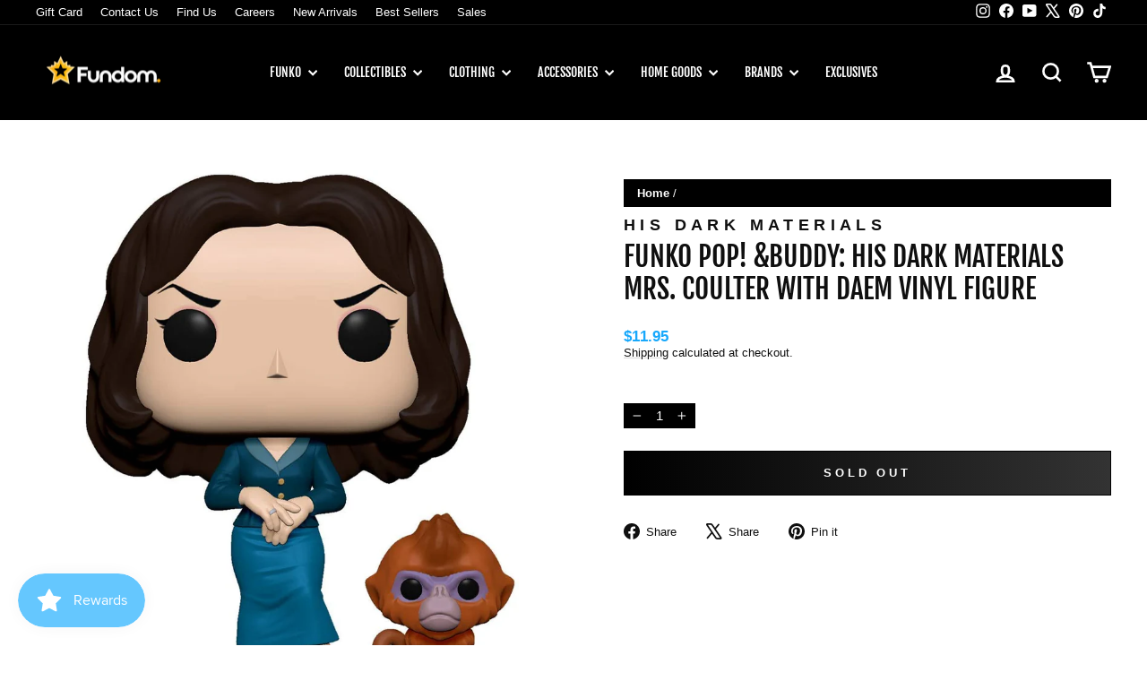

--- FILE ---
content_type: text/html; charset=utf-8
request_url: https://fundom.com/products/funko-pop-buddy-his-dark-materials-mrs-coulter-with-daem-vinyl-figure
body_size: 44969
content:
<!doctype html>
<html class="no-js" lang="en" dir="ltr">
<head>
  <meta charset="utf-8">
  <meta http-equiv="X-UA-Compatible" content="IE=edge,chrome=1">
  <meta name="viewport" content="width=device-width,initial-scale=1">
  <meta name="theme-color" content="#0f0f0f">
  <link rel="canonical" href="https://fundom.com/products/funko-pop-buddy-his-dark-materials-mrs-coulter-with-daem-vinyl-figure">
  <link rel="preconnect" href="https://cdn.shopify.com" crossorigin>
  <link rel="preconnect" href="https://fonts.shopifycdn.com" crossorigin>
  <link rel="dns-prefetch" href="https://productreviews.shopifycdn.com">
  <link rel="dns-prefetch" href="https://ajax.googleapis.com">
  <link rel="dns-prefetch" href="https://maps.googleapis.com">
  <link rel="dns-prefetch" href="https://maps.gstatic.com"><link rel="shortcut icon" href="//fundom.com/cdn/shop/files/Fundom-13_8662aebb-f932-45a1-9c69-5a671f63304f_32x32.png?v=1761820394" type="image/png" /><title>Funko Pop! &amp;Buddy: His Dark Materials Mrs. Coulter with Daem
&ndash; Fundom
</title>
<meta name="description" content="Funko Pop! &amp;Buddy: His Dark Materials Mrs. Coulter with Daem Vinyl Figure. A must-have for true fans. Premium quality, satisfaction guaranteed."><meta property="og:site_name" content="Fundom">
  <meta property="og:url" content="https://fundom.com/products/funko-pop-buddy-his-dark-materials-mrs-coulter-with-daem-vinyl-figure">
  <meta property="og:title" content="Funko Pop! &amp;Buddy: His Dark Materials Mrs. Coulter with Daem Vinyl Figure">
  <meta property="og:type" content="product">
  <meta property="og:description" content="Funko Pop! &amp;Buddy: His Dark Materials Mrs. Coulter with Daem Vinyl Figure. A must-have for true fans. Premium quality, satisfaction guaranteed."><meta property="og:image" content="http://fundom.com/cdn/shop/files/funko-pop-buddy-his-dark-materials-mrs-coulter-with-daem-vinyl-figurepop-239808.jpg?v=1762440872">
    <meta property="og:image:secure_url" content="https://fundom.com/cdn/shop/files/funko-pop-buddy-his-dark-materials-mrs-coulter-with-daem-vinyl-figurepop-239808.jpg?v=1762440872">
    <meta property="og:image:width" content="892">
    <meta property="og:image:height" content="1076"><meta name="twitter:site" content="@FUNDOMORIGINAL">
  <meta name="twitter:card" content="summary_large_image">
  <meta name="twitter:title" content="Funko Pop! &Buddy: His Dark Materials Mrs. Coulter with Daem Vinyl Figure">
  <meta name="twitter:description" content="Funko Pop! &amp;Buddy: His Dark Materials Mrs. Coulter with Daem Vinyl Figure. A must-have for true fans. Premium quality, satisfaction guaranteed.">
<script async crossorigin fetchpriority="high" src="/cdn/shopifycloud/importmap-polyfill/es-modules-shim.2.4.0.js"></script>
<script type="importmap">
{
  "imports": {
    "element.base-media": "//fundom.com/cdn/shop/t/61/assets/element.base-media.js?v=61305152781971747521759510167",
    "element.image.parallax": "//fundom.com/cdn/shop/t/61/assets/element.image.parallax.js?v=59188309605188605141759510167",
    "element.model": "//fundom.com/cdn/shop/t/61/assets/element.model.js?v=104979259955732717291759510167",
    "element.quantity-selector": "//fundom.com/cdn/shop/t/61/assets/element.quantity-selector.js?v=68208048201360514121759510167",
    "element.text.rte": "//fundom.com/cdn/shop/t/61/assets/element.text.rte.js?v=28194737298593644281759510167",
    "element.video": "//fundom.com/cdn/shop/t/61/assets/element.video.js?v=110560105447302630031759510167",
    "is-land": "//fundom.com/cdn/shop/t/61/assets/is-land.min.js?v=92343381495565747271759510168",
    "util.misc": "//fundom.com/cdn/shop/t/61/assets/util.misc.js?v=117964846174238173191759510169",
    "util.product-loader": "//fundom.com/cdn/shop/t/61/assets/util.product-loader.js?v=71947287259713254281759510169",
    "util.resource-loader": "//fundom.com/cdn/shop/t/61/assets/util.resource-loader.js?v=81301169148003274841759510169",
    "vendor.in-view": "//fundom.com/cdn/shop/t/61/assets/vendor.in-view.js?v=126891093837844970591759510169"
  }
}
</script><script type="module" src="//fundom.com/cdn/shop/t/61/assets/is-land.min.js?v=92343381495565747271759510168"></script>
<style data-shopify>@font-face {
  font-family: "Fjalla One";
  font-weight: 400;
  font-style: normal;
  font-display: swap;
  src: url("//fundom.com/cdn/fonts/fjalla_one/fjallaone_n4.262edaf1abaf5ed669f7ecd26fc3e24707a0ad85.woff2") format("woff2"),
       url("//fundom.com/cdn/fonts/fjalla_one/fjallaone_n4.f67f40342efd2b34cae019d50b4b5c4da6fc5da7.woff") format("woff");
}

  

  
  
  
</style><link href="//fundom.com/cdn/shop/t/61/assets/theme.css?v=85167425487076491161759510191" rel="stylesheet" type="text/css" media="all" />
<style data-shopify>:root {
    --typeHeaderPrimary: "Fjalla One";
    --typeHeaderFallback: sans-serif;
    --typeHeaderSize: 36px;
    --typeHeaderWeight: 400;
    --typeHeaderLineHeight: 1.2;
    --typeHeaderSpacing: 0.0em;

    --typeBasePrimary:Helvetica;
    --typeBaseFallback:Arial, sans-serif;
    --typeBaseSize: 15px;
    --typeBaseWeight: 400;
    --typeBaseSpacing: 0.0em;
    --typeBaseLineHeight: 1.2;
    --typeBaselineHeightMinus01: 1.1;

    --typeCollectionTitle: 20px;

    --iconWeight: 6px;
    --iconLinecaps: miter;

    
        --buttonRadius: 0;
    

    --colorGridOverlayOpacity: 0.2;
    --colorAnnouncement: #18a8fb;
    --colorAnnouncementText: #ffffff;

    --colorBody: #ffffff;
    --colorBodyAlpha05: rgba(255, 255, 255, 0.05);
    --colorBodyDim: #f2f2f2;
    --colorBodyLightDim: #fafafa;
    --colorBodyMediumDim: #f5f5f5;


    --colorBorder: #0f0f0f;

    --colorBtnPrimary: #0f0f0f;
    --colorBtnPrimaryLight: #292929;
    --colorBtnPrimaryDim: #020202;
    --colorBtnPrimaryText: #ffffff;

    --colorCartDot: #ffb912;

    --colorDrawers: #000000;
    --colorDrawersDim: #000000;
    --colorDrawerBorder: #000000;
    --colorDrawerText: #ffffff;
    --colorDrawerTextDark: #d9d9d9;
    --colorDrawerButton: #18a8fb;
    --colorDrawerButtonText: #ffffff;

    --colorFooter: #000000;
    --colorFooterText: #ffffff;
    --colorFooterTextAlpha01: #ffffff;

    --colorGridOverlay: #000000;
    --colorGridOverlayOpacity: 0.1;

    --colorHeaderTextAlpha01: rgba(255, 255, 255, 0.1);

    --colorHeroText: #ffffff;

    --colorSmallImageBg: #ffffff;
    --colorLargeImageBg: #0f0f0f;

    --colorImageOverlay: #000000;
    --colorImageOverlayOpacity: 0.1;
    --colorImageOverlayTextShadow: 0.2;

    --colorLink: #0f0f0f;

    --colorModalBg: rgba(0, 0, 0, 0.6);

    --colorNav: #000000;
    --colorNavText: #ffffff;

    --colorPrice: #18a8fb;

    --colorSaleTag: #ccecff;
    --colorSaleTagText: #ffffff;

    --colorTextBody: #0f0f0f;
    --colorTextBodyAlpha015: rgba(15, 15, 15, 0.15);
    --colorTextBodyAlpha005: rgba(15, 15, 15, 0.05);
    --colorTextBodyAlpha008: rgba(15, 15, 15, 0.08);
    --colorTextSavings: #c20000;

    --urlIcoSelect: url(//fundom.com/cdn/shop/t/61/assets/ico-select.svg);
    --urlIcoSelectFooter: url(//fundom.com/cdn/shop/t/61/assets/ico-select-footer.svg);
    --urlIcoSelectWhite: url(//fundom.com/cdn/shop/t/61/assets/ico-select-white.svg);

    --grid-gutter: 17px;
    --drawer-gutter: 20px;

    --sizeChartMargin: 25px 0;
    --sizeChartIconMargin: 5px;

    --newsletterReminderPadding: 40px;

    /*Shop Pay Installments*/
    --color-body-text: #0f0f0f;
    --color-body: #ffffff;
    --color-bg: #ffffff;
    }

    .placeholder-content {
    background-image: linear-gradient(100deg, #ffffff 40%, #f7f7f7 63%, #ffffff 79%);
    }</style><script>
    document.documentElement.className = document.documentElement.className.replace('no-js', 'js');

    window.theme = window.theme || {};
    theme.routes = {
      home: "/",
      cart: "/cart.js",
      cartPage: "/cart",
      cartAdd: "/cart/add.js",
      cartChange: "/cart/change.js",
      search: "/search",
      predictiveSearch: "/search/suggest"
    };
    theme.strings = {
      soldOut: "Sold Out",
      unavailable: "Unavailable",
      inStockLabel: "In stock, ready to ship",
      oneStockLabel: "Low stock - [count] item left",
      otherStockLabel: "Low stock - [count] items left",
      willNotShipUntil: "Ready to ship [date]",
      willBeInStockAfter: "Back in stock [date]",
      waitingForStock: "Backordered, shipping soon",
      savePrice: "Save [saved_amount]",
      cartEmpty: "Your cart is currently empty.",
      cartTermsConfirmation: "You must agree with the terms and conditions of sales to check out",
      searchCollections: "Collections",
      searchPages: "Pages",
      searchArticles: "Articles",
      productFrom: "from ",
      maxQuantity: "You can only have [quantity] of [title] in your cart."
    };
    theme.settings = {
      cartType: "drawer",
      isCustomerTemplate: false,
      moneyFormat: "${{amount}}",
      saveType: "dollar",
      productImageSize: "square",
      productImageCover: false,
      predictiveSearch: true,
      predictiveSearchType: null,
      predictiveSearchVendor: true,
      predictiveSearchPrice: true,
      quickView: true,
      themeName: 'Impulse',
      themeVersion: "8.1.0"
    };
  </script><script>window.performance && window.performance.mark && window.performance.mark('shopify.content_for_header.start');</script><meta name="facebook-domain-verification" content="vkzgdcxwt63noj9g4yw0a1fcjb4e5s">
<meta name="google-site-verification" content="jj1PXwib-ZQSb6A-B2rFgcky3B1kHxh8t0Mnzjko1tk">
<meta name="google-site-verification" content="jj1PXwib-ZQSb6A-B2rFgcky3B1kHxh8t0Mnzjko1tk">
<meta name="facebook-domain-verification" content="1xpdrgk7lf20bwbfevcy673xj7bafk">
<meta id="shopify-digital-wallet" name="shopify-digital-wallet" content="/58094583962/digital_wallets/dialog">
<meta name="shopify-checkout-api-token" content="38663b19f29395ba40132aa5eb5da52c">
<meta id="in-context-paypal-metadata" data-shop-id="58094583962" data-venmo-supported="true" data-environment="production" data-locale="en_US" data-paypal-v4="true" data-currency="USD">
<link rel="alternate" hreflang="x-default" href="https://fundom.com/products/funko-pop-buddy-his-dark-materials-mrs-coulter-with-daem-vinyl-figure">
<link rel="alternate" hreflang="en-AU" href="https://fundom.com/en-au/products/funko-pop-buddy-his-dark-materials-mrs-coulter-with-daem-vinyl-figure">
<link rel="alternate" hreflang="en-CA" href="https://fundom.com/en-ca/products/funko-pop-buddy-his-dark-materials-mrs-coulter-with-daem-vinyl-figure">
<link rel="alternate" hreflang="en-GB" href="https://fundom.com/en-gb/products/funko-pop-buddy-his-dark-materials-mrs-coulter-with-daem-vinyl-figure">
<link rel="alternate" type="application/json+oembed" href="https://fundom.com/products/funko-pop-buddy-his-dark-materials-mrs-coulter-with-daem-vinyl-figure.oembed">
<script async="async" src="/checkouts/internal/preloads.js?locale=en-US"></script>
<link rel="preconnect" href="https://shop.app" crossorigin="anonymous">
<script async="async" src="https://shop.app/checkouts/internal/preloads.js?locale=en-US&shop_id=58094583962" crossorigin="anonymous"></script>
<script id="apple-pay-shop-capabilities" type="application/json">{"shopId":58094583962,"countryCode":"US","currencyCode":"USD","merchantCapabilities":["supports3DS"],"merchantId":"gid:\/\/shopify\/Shop\/58094583962","merchantName":"Fundom","requiredBillingContactFields":["postalAddress","email"],"requiredShippingContactFields":["postalAddress","email"],"shippingType":"shipping","supportedNetworks":["visa","masterCard","amex","discover","elo","jcb"],"total":{"type":"pending","label":"Fundom","amount":"1.00"},"shopifyPaymentsEnabled":true,"supportsSubscriptions":true}</script>
<script id="shopify-features" type="application/json">{"accessToken":"38663b19f29395ba40132aa5eb5da52c","betas":["rich-media-storefront-analytics"],"domain":"fundom.com","predictiveSearch":true,"shopId":58094583962,"locale":"en"}</script>
<script>var Shopify = Shopify || {};
Shopify.shop = "kulist23.myshopify.com";
Shopify.locale = "en";
Shopify.currency = {"active":"USD","rate":"1.0"};
Shopify.country = "US";
Shopify.theme = {"name":"8.1.0","id":154085097696,"schema_name":"Impulse","schema_version":"8.1.0","theme_store_id":857,"role":"main"};
Shopify.theme.handle = "null";
Shopify.theme.style = {"id":null,"handle":null};
Shopify.cdnHost = "fundom.com/cdn";
Shopify.routes = Shopify.routes || {};
Shopify.routes.root = "/";</script>
<script type="module">!function(o){(o.Shopify=o.Shopify||{}).modules=!0}(window);</script>
<script>!function(o){function n(){var o=[];function n(){o.push(Array.prototype.slice.apply(arguments))}return n.q=o,n}var t=o.Shopify=o.Shopify||{};t.loadFeatures=n(),t.autoloadFeatures=n()}(window);</script>
<script>
  window.ShopifyPay = window.ShopifyPay || {};
  window.ShopifyPay.apiHost = "shop.app\/pay";
  window.ShopifyPay.redirectState = null;
</script>
<script id="shop-js-analytics" type="application/json">{"pageType":"product"}</script>
<script defer="defer" async type="module" src="//fundom.com/cdn/shopifycloud/shop-js/modules/v2/client.init-shop-cart-sync_CGREiBkR.en.esm.js"></script>
<script defer="defer" async type="module" src="//fundom.com/cdn/shopifycloud/shop-js/modules/v2/chunk.common_Bt2Up4BP.esm.js"></script>
<script type="module">
  await import("//fundom.com/cdn/shopifycloud/shop-js/modules/v2/client.init-shop-cart-sync_CGREiBkR.en.esm.js");
await import("//fundom.com/cdn/shopifycloud/shop-js/modules/v2/chunk.common_Bt2Up4BP.esm.js");

  window.Shopify.SignInWithShop?.initShopCartSync?.({"fedCMEnabled":true,"windoidEnabled":true});

</script>
<script defer="defer" async type="module" src="//fundom.com/cdn/shopifycloud/shop-js/modules/v2/client.payment-terms_BlOJedZ2.en.esm.js"></script>
<script defer="defer" async type="module" src="//fundom.com/cdn/shopifycloud/shop-js/modules/v2/chunk.common_Bt2Up4BP.esm.js"></script>
<script defer="defer" async type="module" src="//fundom.com/cdn/shopifycloud/shop-js/modules/v2/chunk.modal_Dk0o9ppo.esm.js"></script>
<script type="module">
  await import("//fundom.com/cdn/shopifycloud/shop-js/modules/v2/client.payment-terms_BlOJedZ2.en.esm.js");
await import("//fundom.com/cdn/shopifycloud/shop-js/modules/v2/chunk.common_Bt2Up4BP.esm.js");
await import("//fundom.com/cdn/shopifycloud/shop-js/modules/v2/chunk.modal_Dk0o9ppo.esm.js");

  
</script>
<script>
  window.Shopify = window.Shopify || {};
  if (!window.Shopify.featureAssets) window.Shopify.featureAssets = {};
  window.Shopify.featureAssets['shop-js'] = {"shop-cart-sync":["modules/v2/client.shop-cart-sync_CQNAmp__.en.esm.js","modules/v2/chunk.common_Bt2Up4BP.esm.js"],"init-windoid":["modules/v2/client.init-windoid_BMafEeJe.en.esm.js","modules/v2/chunk.common_Bt2Up4BP.esm.js"],"shop-cash-offers":["modules/v2/client.shop-cash-offers_3d66YIS3.en.esm.js","modules/v2/chunk.common_Bt2Up4BP.esm.js","modules/v2/chunk.modal_Dk0o9ppo.esm.js"],"init-fed-cm":["modules/v2/client.init-fed-cm_B-WG4sqw.en.esm.js","modules/v2/chunk.common_Bt2Up4BP.esm.js"],"shop-toast-manager":["modules/v2/client.shop-toast-manager_DhuhblEJ.en.esm.js","modules/v2/chunk.common_Bt2Up4BP.esm.js"],"shop-button":["modules/v2/client.shop-button_B5xLHL5j.en.esm.js","modules/v2/chunk.common_Bt2Up4BP.esm.js"],"avatar":["modules/v2/client.avatar_BTnouDA3.en.esm.js"],"init-shop-email-lookup-coordinator":["modules/v2/client.init-shop-email-lookup-coordinator_hqFayTDE.en.esm.js","modules/v2/chunk.common_Bt2Up4BP.esm.js"],"init-shop-cart-sync":["modules/v2/client.init-shop-cart-sync_CGREiBkR.en.esm.js","modules/v2/chunk.common_Bt2Up4BP.esm.js"],"shop-login-button":["modules/v2/client.shop-login-button_g5QkWrqe.en.esm.js","modules/v2/chunk.common_Bt2Up4BP.esm.js","modules/v2/chunk.modal_Dk0o9ppo.esm.js"],"pay-button":["modules/v2/client.pay-button_Cuf0bNvL.en.esm.js","modules/v2/chunk.common_Bt2Up4BP.esm.js"],"init-shop-for-new-customer-accounts":["modules/v2/client.init-shop-for-new-customer-accounts_Bxwhl6__.en.esm.js","modules/v2/client.shop-login-button_g5QkWrqe.en.esm.js","modules/v2/chunk.common_Bt2Up4BP.esm.js","modules/v2/chunk.modal_Dk0o9ppo.esm.js"],"init-customer-accounts-sign-up":["modules/v2/client.init-customer-accounts-sign-up_al3d1WE3.en.esm.js","modules/v2/client.shop-login-button_g5QkWrqe.en.esm.js","modules/v2/chunk.common_Bt2Up4BP.esm.js","modules/v2/chunk.modal_Dk0o9ppo.esm.js"],"shop-follow-button":["modules/v2/client.shop-follow-button_B9MutJJO.en.esm.js","modules/v2/chunk.common_Bt2Up4BP.esm.js","modules/v2/chunk.modal_Dk0o9ppo.esm.js"],"checkout-modal":["modules/v2/client.checkout-modal_OBPaeP-J.en.esm.js","modules/v2/chunk.common_Bt2Up4BP.esm.js","modules/v2/chunk.modal_Dk0o9ppo.esm.js"],"init-customer-accounts":["modules/v2/client.init-customer-accounts_Brxa5h1K.en.esm.js","modules/v2/client.shop-login-button_g5QkWrqe.en.esm.js","modules/v2/chunk.common_Bt2Up4BP.esm.js","modules/v2/chunk.modal_Dk0o9ppo.esm.js"],"lead-capture":["modules/v2/client.lead-capture_BBBv1Qpe.en.esm.js","modules/v2/chunk.common_Bt2Up4BP.esm.js","modules/v2/chunk.modal_Dk0o9ppo.esm.js"],"shop-login":["modules/v2/client.shop-login_DoNRI_y4.en.esm.js","modules/v2/chunk.common_Bt2Up4BP.esm.js","modules/v2/chunk.modal_Dk0o9ppo.esm.js"],"payment-terms":["modules/v2/client.payment-terms_BlOJedZ2.en.esm.js","modules/v2/chunk.common_Bt2Up4BP.esm.js","modules/v2/chunk.modal_Dk0o9ppo.esm.js"]};
</script>
<script>(function() {
  var isLoaded = false;
  function asyncLoad() {
    if (isLoaded) return;
    isLoaded = true;
    var urls = ["https:\/\/cdn.logbase.io\/lb-upsell-wrapper.js?shop=kulist23.myshopify.com"];
    for (var i = 0; i < urls.length; i++) {
      var s = document.createElement('script');
      s.type = 'text/javascript';
      s.async = true;
      s.src = urls[i];
      var x = document.getElementsByTagName('script')[0];
      x.parentNode.insertBefore(s, x);
    }
  };
  if(window.attachEvent) {
    window.attachEvent('onload', asyncLoad);
  } else {
    window.addEventListener('load', asyncLoad, false);
  }
})();</script>
<script id="__st">var __st={"a":58094583962,"offset":-18000,"reqid":"9e3e5976-f8ae-43f6-9b7c-286b60785043-1762551117","pageurl":"fundom.com\/products\/funko-pop-buddy-his-dark-materials-mrs-coulter-with-daem-vinyl-figure","u":"d218ab82684d","p":"product","rtyp":"product","rid":7069962731674};</script>
<script>window.ShopifyPaypalV4VisibilityTracking = true;</script>
<script id="captcha-bootstrap">!function(){'use strict';const t='contact',e='account',n='new_comment',o=[[t,t],['blogs',n],['comments',n],[t,'customer']],c=[[e,'customer_login'],[e,'guest_login'],[e,'recover_customer_password'],[e,'create_customer']],r=t=>t.map((([t,e])=>`form[action*='/${t}']:not([data-nocaptcha='true']) input[name='form_type'][value='${e}']`)).join(','),a=t=>()=>t?[...document.querySelectorAll(t)].map((t=>t.form)):[];function s(){const t=[...o],e=r(t);return a(e)}const i='password',u='form_key',d=['recaptcha-v3-token','g-recaptcha-response','h-captcha-response',i],f=()=>{try{return window.sessionStorage}catch{return}},m='__shopify_v',_=t=>t.elements[u];function p(t,e,n=!1){try{const o=window.sessionStorage,c=JSON.parse(o.getItem(e)),{data:r}=function(t){const{data:e,action:n}=t;return t[m]||n?{data:e,action:n}:{data:t,action:n}}(c);for(const[e,n]of Object.entries(r))t.elements[e]&&(t.elements[e].value=n);n&&o.removeItem(e)}catch(o){console.error('form repopulation failed',{error:o})}}const l='form_type',E='cptcha';function T(t){t.dataset[E]=!0}const w=window,h=w.document,L='Shopify',v='ce_forms',y='captcha';let A=!1;((t,e)=>{const n=(g='f06e6c50-85a8-45c8-87d0-21a2b65856fe',I='https://cdn.shopify.com/shopifycloud/storefront-forms-hcaptcha/ce_storefront_forms_captcha_hcaptcha.v1.5.2.iife.js',D={infoText:'Protected by hCaptcha',privacyText:'Privacy',termsText:'Terms'},(t,e,n)=>{const o=w[L][v],c=o.bindForm;if(c)return c(t,g,e,D).then(n);var r;o.q.push([[t,g,e,D],n]),r=I,A||(h.body.append(Object.assign(h.createElement('script'),{id:'captcha-provider',async:!0,src:r})),A=!0)});var g,I,D;w[L]=w[L]||{},w[L][v]=w[L][v]||{},w[L][v].q=[],w[L][y]=w[L][y]||{},w[L][y].protect=function(t,e){n(t,void 0,e),T(t)},Object.freeze(w[L][y]),function(t,e,n,w,h,L){const[v,y,A,g]=function(t,e,n){const i=e?o:[],u=t?c:[],d=[...i,...u],f=r(d),m=r(i),_=r(d.filter((([t,e])=>n.includes(e))));return[a(f),a(m),a(_),s()]}(w,h,L),I=t=>{const e=t.target;return e instanceof HTMLFormElement?e:e&&e.form},D=t=>v().includes(t);t.addEventListener('submit',(t=>{const e=I(t);if(!e)return;const n=D(e)&&!e.dataset.hcaptchaBound&&!e.dataset.recaptchaBound,o=_(e),c=g().includes(e)&&(!o||!o.value);(n||c)&&t.preventDefault(),c&&!n&&(function(t){try{if(!f())return;!function(t){const e=f();if(!e)return;const n=_(t);if(!n)return;const o=n.value;o&&e.removeItem(o)}(t);const e=Array.from(Array(32),(()=>Math.random().toString(36)[2])).join('');!function(t,e){_(t)||t.append(Object.assign(document.createElement('input'),{type:'hidden',name:u})),t.elements[u].value=e}(t,e),function(t,e){const n=f();if(!n)return;const o=[...t.querySelectorAll(`input[type='${i}']`)].map((({name:t})=>t)),c=[...d,...o],r={};for(const[a,s]of new FormData(t).entries())c.includes(a)||(r[a]=s);n.setItem(e,JSON.stringify({[m]:1,action:t.action,data:r}))}(t,e)}catch(e){console.error('failed to persist form',e)}}(e),e.submit())}));const S=(t,e)=>{t&&!t.dataset[E]&&(n(t,e.some((e=>e===t))),T(t))};for(const o of['focusin','change'])t.addEventListener(o,(t=>{const e=I(t);D(e)&&S(e,y())}));const B=e.get('form_key'),M=e.get(l),P=B&&M;t.addEventListener('DOMContentLoaded',(()=>{const t=y();if(P)for(const e of t)e.elements[l].value===M&&p(e,B);[...new Set([...A(),...v().filter((t=>'true'===t.dataset.shopifyCaptcha))])].forEach((e=>S(e,t)))}))}(h,new URLSearchParams(w.location.search),n,t,e,['guest_login'])})(!0,!0)}();</script>
<script integrity="sha256-52AcMU7V7pcBOXWImdc/TAGTFKeNjmkeM1Pvks/DTgc=" data-source-attribution="shopify.loadfeatures" defer="defer" src="//fundom.com/cdn/shopifycloud/storefront/assets/storefront/load_feature-81c60534.js" crossorigin="anonymous"></script>
<script crossorigin="anonymous" defer="defer" src="//fundom.com/cdn/shopifycloud/storefront/assets/shopify_pay/storefront-65b4c6d7.js?v=20250812"></script>
<script data-source-attribution="shopify.dynamic_checkout.dynamic.init">var Shopify=Shopify||{};Shopify.PaymentButton=Shopify.PaymentButton||{isStorefrontPortableWallets:!0,init:function(){window.Shopify.PaymentButton.init=function(){};var t=document.createElement("script");t.src="https://fundom.com/cdn/shopifycloud/portable-wallets/latest/portable-wallets.en.js",t.type="module",document.head.appendChild(t)}};
</script>
<script data-source-attribution="shopify.dynamic_checkout.buyer_consent">
  function portableWalletsHideBuyerConsent(e){var t=document.getElementById("shopify-buyer-consent"),n=document.getElementById("shopify-subscription-policy-button");t&&n&&(t.classList.add("hidden"),t.setAttribute("aria-hidden","true"),n.removeEventListener("click",e))}function portableWalletsShowBuyerConsent(e){var t=document.getElementById("shopify-buyer-consent"),n=document.getElementById("shopify-subscription-policy-button");t&&n&&(t.classList.remove("hidden"),t.removeAttribute("aria-hidden"),n.addEventListener("click",e))}window.Shopify?.PaymentButton&&(window.Shopify.PaymentButton.hideBuyerConsent=portableWalletsHideBuyerConsent,window.Shopify.PaymentButton.showBuyerConsent=portableWalletsShowBuyerConsent);
</script>
<script>
  function portableWalletsCleanup(e){e&&e.src&&console.error("Failed to load portable wallets script "+e.src);var t=document.querySelectorAll("shopify-accelerated-checkout .shopify-payment-button__skeleton, shopify-accelerated-checkout-cart .wallet-cart-button__skeleton"),e=document.getElementById("shopify-buyer-consent");for(let e=0;e<t.length;e++)t[e].remove();e&&e.remove()}function portableWalletsNotLoadedAsModule(e){e instanceof ErrorEvent&&"string"==typeof e.message&&e.message.includes("import.meta")&&"string"==typeof e.filename&&e.filename.includes("portable-wallets")&&(window.removeEventListener("error",portableWalletsNotLoadedAsModule),window.Shopify.PaymentButton.failedToLoad=e,"loading"===document.readyState?document.addEventListener("DOMContentLoaded",window.Shopify.PaymentButton.init):window.Shopify.PaymentButton.init())}window.addEventListener("error",portableWalletsNotLoadedAsModule);
</script>

<script type="module" src="https://fundom.com/cdn/shopifycloud/portable-wallets/latest/portable-wallets.en.js" onError="portableWalletsCleanup(this)" crossorigin="anonymous"></script>
<script nomodule>
  document.addEventListener("DOMContentLoaded", portableWalletsCleanup);
</script>

<script id='scb4127' type='text/javascript' async='' src='https://fundom.com/cdn/shopifycloud/privacy-banner/storefront-banner.js'></script><link id="shopify-accelerated-checkout-styles" rel="stylesheet" media="screen" href="https://fundom.com/cdn/shopifycloud/portable-wallets/latest/accelerated-checkout-backwards-compat.css" crossorigin="anonymous">
<style id="shopify-accelerated-checkout-cart">
        #shopify-buyer-consent {
  margin-top: 1em;
  display: inline-block;
  width: 100%;
}

#shopify-buyer-consent.hidden {
  display: none;
}

#shopify-subscription-policy-button {
  background: none;
  border: none;
  padding: 0;
  text-decoration: underline;
  font-size: inherit;
  cursor: pointer;
}

#shopify-subscription-policy-button::before {
  box-shadow: none;
}

      </style>

<script>window.performance && window.performance.mark && window.performance.mark('shopify.content_for_header.end');</script><script id="shop-promise-product" type="application/json">
  {
    "productId": "7069962731674",
    "variantId": "41016622809242"
  }
</script>
<script id="shop-promise-features" type="application/json">
  {
    "supportedPromiseBrands": ["shop_promise"],
    "f_5cb1890c3ae0e7318d5a1f3355e08094": false,
    "f_b9ba94d16a7d18ccd91d68be01e37df6": false,
    "bwpPdpKillswitchEnabled": false
  }
</script>
<script fetchpriority="high" defer="defer" src="https://fundom.com/cdn/shopifycloud/shop-promise-pdp/shop_promise_pdp.js?v=1" data-source-attribution="shopify.shop-promise-pdp" crossorigin="anonymous"></script>
<style data-shopify>
    :root {
      /* Root Variables */
      /* ========================= */
      --root-color-primary: #0f0f0f;
      --color-primary: #0f0f0f;
      --root-color-secondary: #ffffff;
      --color-secondary: #ffffff;
      --color-sale-tag: #ccecff;
      --color-sale-tag-text: #ffffff;
      --layout-section-padding-block: 3rem;
      --layout-section-padding-inline--md: 40px;
      --layout-section-max-inline-size: 1420px; 


      /* Text */
      /* ========================= */
      
      /* Body Font Styles */
      --element-text-font-family--body: Helvetica;
      --element-text-font-family-fallback--body: Arial, sans-serif;
      --element-text-font-weight--body: 400;
      --element-text-letter-spacing--body: 0.0em;
      --element-text-text-transform--body: none;

      /* Body Font Sizes */
      --element-text-font-size--body: initial;
      --element-text-font-size--body-xs: 11px;
      --element-text-font-size--body-sm: 13px;
      --element-text-font-size--body-md: 15px;
      --element-text-font-size--body-lg: 17px;
      
      /* Body Line Heights */
      --element-text-line-height--body: 1.2;

      /* Heading Font Styles */
      --element-text-font-family--heading: "Fjalla One";
      --element-text-font-family-fallback--heading: sans-serif;
      --element-text-font-weight--heading: 400;
      --element-text-letter-spacing--heading: 0.0em;
      
      
      --element-text-text-transform--heading: uppercase;
       
      
      
      /* Heading Font Sizes */
      --element-text-font-size--heading-2xl: 52px;
      --element-text-font-size--heading-xl: 36px;
      --element-text-font-size--heading-lg: 30px;
      --element-text-font-size--heading-md: 28px;
      --element-text-font-size--heading-sm: 22px;
      --element-text-font-size--heading-xs: 20px;
      
      /* Heading Line Heights */
      --element-text-line-height--heading: 1.2;

      /* Buttons */
      /* ========================= */
      
          --element-button-radius: 0;
      

      --element-button-padding-block: 12px;
      --element-button-text-transform: uppercase;
      --element-button-font-weight: 800;
      --element-button-font-size: max(calc(var(--typeBaseSize) - 4px), 13px);
      --element-button-letter-spacing: .3em;

      /* Base Color Variables */
      --element-button-color-primary: #0f0f0f;
      --element-button-color-secondary: #ffffff;
      --element-button-shade-border: 100%;

      /* Hover State Variables */
      --element-button-shade-background--hover: 0%;
      --element-button-shade-border--hover: 100%;

      /* Focus State Variables */
      --element-button-color-focus: var(--color-focus);

      /* Inputs */
      /* ========================= */
      
          --element-icon-radius: 0;
      

      --element-input-font-size: var(--element-text-font-size--body-sm);
      --element-input-box-shadow-shade: 100%;

      /* Hover State Variables */
      --element-input-background-shade--hover: 0%;
      --element-input-box-shadow-spread-radius--hover: 1px;
    }

    @media only screen and (max-width: 768px) {
      :root {
        --element-button-font-size: max(calc(var(--typeBaseSize) - 5px), 11px);
      }
    }

    .element-radio {
        &:has(input[type='radio']:checked) {
          --element-button-color: var(--element-button-color-secondary);
        }
    }

    /* ATC Button Overrides */
    /* ========================= */

    .element-button[type="submit"],
    .element-button[type="submit"] .element-text,
    .element-button--shopify-payment-wrapper button {
      --element-button-padding-block: 13px;
      --element-button-padding-inline: 20px;
      --element-button-line-height: 1.42;
      --_font-size--body-md: var(--element-button-font-size);

      line-height: 1.42 !important;
    }

    /* When dynamic checkout is enabled */
    product-form:has(.element-button--shopify-payment-wrapper) {
      --element-button-color: #0f0f0f;

      .element-button[type="submit"],
      .element-button--shopify-payment-wrapper button {
        min-height: 50px !important;
      }

      .shopify-payment-button {
        margin: 0;
      }
    }

    /* Hover animation for non-angled buttons */
    body:not([data-button_style='angled']) .element-button[type="submit"] {
      position: relative;
      overflow: hidden;

      &:after {
        content: '';
        position: absolute;
        top: 0;
        left: 150%;
        width: 200%;
        height: 100%;
        transform: skewX(-20deg);
        background-image: linear-gradient(to right,transparent, rgba(255,255,255,.25),transparent);
      }

      &:hover:after {
        animation: shine 0.75s cubic-bezier(0.01, 0.56, 1, 1);
      }
    }

    /* ANGLED STYLE - ATC Button Overrides */
    /* ========================= */
    
    [data-button_style='angled'] {
      --element-button-shade-background--active: var(--element-button-shade-background);
      --element-button-shade-border--active: var(--element-button-shade-border);

      .element-button[type="submit"] {
        --_box-shadow: none;

        position: relative;
        max-width: 94%;
        border-top: 1px solid #0f0f0f;
        border-bottom: 1px solid #0f0f0f;
        
        &:before,
        &:after {
          content: '';
          position: absolute;
          display: block;
          top: -1px;
          bottom: -1px;
          width: 20px;
          transform: skewX(-12deg);
          background-color: #0f0f0f;
        }
        
        &:before {
          left: -6px;
        }
        
        &:after {
          right: -6px;
        }
      }

      /* When dynamic checkout is enabled */
      product-form:has(.element-button--shopify-payment-wrapper) {
        .element-button[type="submit"]:before,
        .element-button[type="submit"]:after {
          background-color: color-mix(in srgb,var(--_color-text) var(--_shade-background),var(--_color-background));
          border-top: 1px solid #0f0f0f;
          border-bottom: 1px solid #0f0f0f;
        }

        .element-button[type="submit"]:before {
          border-left: 1px solid #0f0f0f;
        }
        
        .element-button[type="submit"]:after {
          border-right: 1px solid #0f0f0f;
        }
      }

      .element-button--shopify-payment-wrapper {
        --_color-background: #0f0f0f;

        button:hover,
        button:before,
        button:after {
          background-color: color-mix(in srgb,var(--_color-text) var(--_shade-background),var(--_color-background)) !important;
        }

        button:not(button:focus-visible) {
          box-shadow: none !important;
        }
      }
    }
  </style>

  <script src="//fundom.com/cdn/shop/t/61/assets/vendor-scripts-v11.js" defer="defer"></script><link rel="stylesheet" href="//fundom.com/cdn/shop/t/61/assets/country-flags.css"><script src="//fundom.com/cdn/shop/t/61/assets/theme.js?v=22325264162658116151759510169" defer="defer"></script>
<!-- BEGIN app block: shopify://apps/judge-me-reviews/blocks/judgeme_core/61ccd3b1-a9f2-4160-9fe9-4fec8413e5d8 --><!-- Start of Judge.me Core -->




<link rel="dns-prefetch" href="https://cdnwidget.judge.me">
<link rel="dns-prefetch" href="https://cdn.judge.me">
<link rel="dns-prefetch" href="https://cdn1.judge.me">
<link rel="dns-prefetch" href="https://api.judge.me">

<script data-cfasync='false' class='jdgm-settings-script'>window.jdgmSettings={"pagination":5,"disable_web_reviews":false,"badge_no_review_text":"No reviews","badge_n_reviews_text":"{{ n }} review/reviews","badge_star_color":"#ffc213","hide_badge_preview_if_no_reviews":true,"badge_hide_text":false,"enforce_center_preview_badge":false,"widget_title":"Customer Reviews","widget_open_form_text":"Write a review","widget_close_form_text":"Cancel review","widget_refresh_page_text":"Refresh page","widget_summary_text":"Based on {{ number_of_reviews }} review/reviews","widget_no_review_text":"Be the first to write a review","widget_name_field_text":"Display name","widget_verified_name_field_text":"Verified Name (public)","widget_name_placeholder_text":"Display name","widget_required_field_error_text":"This field is required.","widget_email_field_text":"Email address","widget_verified_email_field_text":"Verified Email (private, can not be edited)","widget_email_placeholder_text":"Your email address","widget_email_field_error_text":"Please enter a valid email address.","widget_rating_field_text":"Rating","widget_review_title_field_text":"Review Title","widget_review_title_placeholder_text":"Give your review a title","widget_review_body_field_text":"Review content","widget_review_body_placeholder_text":"Start writing here...","widget_pictures_field_text":"Picture/Video (optional)","widget_submit_review_text":"Submit Review","widget_submit_verified_review_text":"Submit Verified Review","widget_submit_success_msg_with_auto_publish":"Thank you! Please refresh the page in a few moments to see your review. You can remove or edit your review by logging into \u003ca href='https://judge.me/login' target='_blank' rel='nofollow noopener'\u003eJudge.me\u003c/a\u003e","widget_submit_success_msg_no_auto_publish":"Thank you! Your review will be published as soon as it is approved by the shop admin. You can remove or edit your review by logging into \u003ca href='https://judge.me/login' target='_blank' rel='nofollow noopener'\u003eJudge.me\u003c/a\u003e","widget_show_default_reviews_out_of_total_text":"Showing {{ n_reviews_shown }} out of {{ n_reviews }} reviews.","widget_show_all_link_text":"Show all","widget_show_less_link_text":"Show less","widget_author_said_text":"{{ reviewer_name }} said:","widget_days_text":"{{ n }} days ago","widget_weeks_text":"{{ n }} week/weeks ago","widget_months_text":"{{ n }} month/months ago","widget_years_text":"{{ n }} year/years ago","widget_yesterday_text":"Yesterday","widget_today_text":"Today","widget_replied_text":"\u003e\u003e {{ shop_name }} replied:","widget_read_more_text":"Read more","widget_reviewer_name_as_initial":"","widget_rating_filter_color":"#18A8FB","widget_rating_filter_see_all_text":"See all reviews","widget_sorting_most_recent_text":"Most Recent","widget_sorting_highest_rating_text":"Highest Rating","widget_sorting_lowest_rating_text":"Lowest Rating","widget_sorting_with_pictures_text":"Only Pictures","widget_sorting_most_helpful_text":"Most Helpful","widget_open_question_form_text":"Ask a question","widget_reviews_subtab_text":"Reviews","widget_questions_subtab_text":"Questions","widget_question_label_text":"Question","widget_answer_label_text":"Answer","widget_question_placeholder_text":"Write your question here","widget_submit_question_text":"Submit Question","widget_question_submit_success_text":"Thank you for your question! We will notify you once it gets answered.","widget_star_color":"#ffc213","verified_badge_text":"Verified","verified_badge_bg_color":"","verified_badge_text_color":"","verified_badge_placement":"left-of-reviewer-name","widget_review_max_height":1,"widget_hide_border":false,"widget_social_share":true,"widget_thumb":true,"widget_review_location_show":true,"widget_location_format":"country_iso_code","all_reviews_include_out_of_store_products":true,"all_reviews_out_of_store_text":"(out of store)","all_reviews_pagination":100,"all_reviews_product_name_prefix_text":"about","enable_review_pictures":true,"enable_question_anwser":false,"widget_theme":"leex","review_date_format":"mm/dd/yyyy","default_sort_method":"pictures-first","widget_product_reviews_subtab_text":"Product Reviews","widget_shop_reviews_subtab_text":"Shop Reviews","widget_write_a_store_review_text":"Write a Store Review","widget_other_languages_heading":"Reviews in Other Languages","widget_translate_review_text":"Translate review to {{ language }}","widget_translating_review_text":"Translating...","widget_show_original_translation_text":"Show original ({{ language }})","widget_translate_review_failed_text":"Review couldn't be translated.","widget_translate_review_retry_text":"Retry","widget_translate_review_try_again_later_text":"Try again later","show_product_url_for_grouped_product":false,"widget_sorting_pictures_first_text":"Pictures First","show_pictures_on_all_rev_page_mobile":false,"show_pictures_on_all_rev_page_desktop":false,"floating_tab_hide_mobile_install_preference":false,"floating_tab_button_name":"★ Reviews","floating_tab_title":"Let customers speak for us","floating_tab_button_color":"","floating_tab_button_background_color":"","floating_tab_url":"","floating_tab_url_enabled":false,"floating_tab_tab_style":"text","all_reviews_text_badge_text":"Customers rate us {{ shop.metafields.judgeme.all_reviews_rating | round: 1 }}/5 based on {{ shop.metafields.judgeme.all_reviews_count }} reviews.","all_reviews_text_badge_text_branded_style":"{{ shop.metafields.judgeme.all_reviews_rating | round: 1 }} out of 5 stars based on {{ shop.metafields.judgeme.all_reviews_count }} reviews","is_all_reviews_text_badge_a_link":false,"show_stars_for_all_reviews_text_badge":false,"all_reviews_text_badge_url":"","all_reviews_text_style":"text","all_reviews_text_color_style":"judgeme_brand_color","all_reviews_text_color":"#108474","all_reviews_text_show_jm_brand":true,"featured_carousel_show_header":true,"featured_carousel_title":"Let customers speak for us","featured_carousel_count_text":"from {{ n }} reviews","featured_carousel_add_link_to_all_reviews_page":false,"featured_carousel_url":"","featured_carousel_show_images":true,"featured_carousel_autoslide_interval":5,"featured_carousel_arrows_on_the_sides":false,"featured_carousel_height":250,"featured_carousel_width":80,"featured_carousel_image_size":0,"featured_carousel_image_height":250,"featured_carousel_arrow_color":"#eeeeee","verified_count_badge_style":"vintage","verified_count_badge_orientation":"horizontal","verified_count_badge_color_style":"judgeme_brand_color","verified_count_badge_color":"#108474","is_verified_count_badge_a_link":false,"verified_count_badge_url":"","verified_count_badge_show_jm_brand":true,"widget_rating_preset_default":5,"widget_first_sub_tab":"product-reviews","widget_show_histogram":false,"widget_histogram_use_custom_color":true,"widget_pagination_use_custom_color":true,"widget_star_use_custom_color":true,"widget_verified_badge_use_custom_color":false,"widget_write_review_use_custom_color":false,"picture_reminder_submit_button":"Upload Pictures","enable_review_videos":false,"mute_video_by_default":false,"widget_sorting_videos_first_text":"Videos First","widget_review_pending_text":"Pending","featured_carousel_items_for_large_screen":3,"social_share_options_order":"Facebook,Twitter","remove_microdata_snippet":true,"disable_json_ld":false,"enable_json_ld_products":false,"preview_badge_show_question_text":false,"preview_badge_no_question_text":"No questions","preview_badge_n_question_text":"{{ number_of_questions }} question/questions","qa_badge_show_icon":false,"qa_badge_position":"same-row","remove_judgeme_branding":false,"widget_add_search_bar":false,"widget_search_bar_placeholder":"Search reviews","widget_sorting_verified_only_text":"Verified only","featured_carousel_theme":"default","featured_carousel_show_rating":true,"featured_carousel_show_title":true,"featured_carousel_show_body":true,"featured_carousel_show_date":false,"featured_carousel_show_reviewer":true,"featured_carousel_show_product":false,"featured_carousel_header_background_color":"#108474","featured_carousel_header_text_color":"#ffffff","featured_carousel_name_product_separator":"reviewed","featured_carousel_full_star_background":"#108474","featured_carousel_empty_star_background":"#dadada","featured_carousel_vertical_theme_background":"#f9fafb","featured_carousel_verified_badge_enable":false,"featured_carousel_verified_badge_color":"#108474","featured_carousel_border_style":"round","featured_carousel_review_line_length_limit":3,"featured_carousel_more_reviews_button_text":"Read more reviews","featured_carousel_view_product_button_text":"View product","all_reviews_page_load_reviews_on":"scroll","all_reviews_page_load_more_text":"Load More Reviews","disable_fb_tab_reviews":false,"enable_ajax_cdn_cache":false,"widget_public_name_text":"displayed publicly like","default_reviewer_name":"John Smith","default_reviewer_name_has_non_latin":true,"widget_reviewer_anonymous":"Anonymous","medals_widget_title":"Judge.me Review Medals","medals_widget_background_color":"#f9fafb","medals_widget_position":"footer_all_pages","medals_widget_border_color":"#f9fafb","medals_widget_verified_text_position":"left","medals_widget_use_monochromatic_version":false,"medals_widget_elements_color":"#108474","show_reviewer_avatar":false,"widget_invalid_yt_video_url_error_text":"Not a YouTube video URL","widget_max_length_field_error_text":"Please enter no more than {0} characters.","widget_show_country_flag":true,"widget_show_collected_via_shop_app":true,"widget_verified_by_shop_badge_style":"light","widget_verified_by_shop_text":"Verified by Shop","widget_show_photo_gallery":true,"widget_load_with_code_splitting":true,"widget_ugc_install_preference":false,"widget_ugc_title":"Made by us, Shared by you","widget_ugc_subtitle":"Tag us to see your picture featured in our page","widget_ugc_arrows_color":"#ffffff","widget_ugc_primary_button_text":"Buy Now","widget_ugc_primary_button_background_color":"#108474","widget_ugc_primary_button_text_color":"#ffffff","widget_ugc_primary_button_border_width":"0","widget_ugc_primary_button_border_style":"none","widget_ugc_primary_button_border_color":"#108474","widget_ugc_primary_button_border_radius":"25","widget_ugc_secondary_button_text":"Load More","widget_ugc_secondary_button_background_color":"#ffffff","widget_ugc_secondary_button_text_color":"#108474","widget_ugc_secondary_button_border_width":"2","widget_ugc_secondary_button_border_style":"solid","widget_ugc_secondary_button_border_color":"#108474","widget_ugc_secondary_button_border_radius":"25","widget_ugc_reviews_button_text":"View Reviews","widget_ugc_reviews_button_background_color":"#ffffff","widget_ugc_reviews_button_text_color":"#108474","widget_ugc_reviews_button_border_width":"2","widget_ugc_reviews_button_border_style":"solid","widget_ugc_reviews_button_border_color":"#108474","widget_ugc_reviews_button_border_radius":"25","widget_ugc_reviews_button_link_to":"judgeme-reviews-page","widget_ugc_show_post_date":true,"widget_ugc_max_width":"800","widget_rating_metafield_value_type":true,"widget_primary_color":"#18A8FB","widget_enable_secondary_color":true,"widget_secondary_color":"#E2F6FF","widget_summary_average_rating_text":"{{ average_rating }} out of 5","widget_media_grid_title":"Customer photos \u0026 videos","widget_media_grid_see_more_text":"See more","widget_round_style":true,"widget_show_product_medals":true,"widget_verified_by_judgeme_text":"Verified by Judge.me","widget_show_store_medals":true,"widget_verified_by_judgeme_text_in_store_medals":"Verified by Judge.me","widget_media_field_exceed_quantity_message":"Sorry, we can only accept {{ max_media }} for one review.","widget_media_field_exceed_limit_message":"{{ file_name }} is too large, please select a {{ media_type }} less than {{ size_limit }}MB.","widget_review_submitted_text":"Review Submitted!","widget_question_submitted_text":"Question Submitted!","widget_close_form_text_question":"Cancel","widget_write_your_answer_here_text":"Write your answer here","widget_enabled_branded_link":true,"widget_show_collected_by_judgeme":true,"widget_reviewer_name_color":"#000000","widget_write_review_text_color":"","widget_write_review_bg_color":"#000000","widget_collected_by_judgeme_text":"collected by Judge.me","widget_pagination_type":"load_more","widget_load_more_text":"Load More","widget_load_more_color":"#000000","widget_full_review_text":"Full Review","widget_read_more_reviews_text":"Read More Reviews","widget_read_questions_text":"Read Questions","widget_questions_and_answers_text":"Questions \u0026 Answers","widget_verified_by_text":"Verified by","widget_verified_text":"Verified","widget_number_of_reviews_text":"{{ number_of_reviews }} reviews","widget_back_button_text":"Back","widget_next_button_text":"Next","widget_custom_forms_filter_button":"Filters","custom_forms_style":"vertical","widget_show_review_information":true,"how_reviews_are_collected":"How reviews are collected?","widget_show_review_keywords":false,"widget_gdpr_statement":"How we use your data: We'll only contact you about the review you left, and only if necessary. By submitting your review, you agree to Judge.me's \u003ca href='https://judge.me/terms' target='_blank' rel='nofollow noopener'\u003eterms\u003c/a\u003e, \u003ca href='https://judge.me/privacy' target='_blank' rel='nofollow noopener'\u003eprivacy\u003c/a\u003e and \u003ca href='https://judge.me/content-policy' target='_blank' rel='nofollow noopener'\u003econtent\u003c/a\u003e policies.","widget_multilingual_sorting_enabled":false,"widget_translate_review_content_enabled":false,"widget_translate_review_content_method":"manual","popup_widget_review_selection":"automatically_with_pictures","popup_widget_round_border_style":true,"popup_widget_show_title":true,"popup_widget_show_body":true,"popup_widget_show_reviewer":false,"popup_widget_show_product":true,"popup_widget_show_pictures":true,"popup_widget_use_review_picture":true,"popup_widget_show_on_home_page":true,"popup_widget_show_on_product_page":true,"popup_widget_show_on_collection_page":true,"popup_widget_show_on_cart_page":true,"popup_widget_position":"bottom_left","popup_widget_first_review_delay":5,"popup_widget_duration":5,"popup_widget_interval":5,"popup_widget_review_count":5,"popup_widget_hide_on_mobile":true,"review_snippet_widget_round_border_style":true,"review_snippet_widget_card_color":"#FFFFFF","review_snippet_widget_slider_arrows_background_color":"#FFFFFF","review_snippet_widget_slider_arrows_color":"#000000","review_snippet_widget_star_color":"#108474","show_product_variant":false,"all_reviews_product_variant_label_text":"Variant: ","widget_show_verified_branding":true,"widget_show_review_title_input":true,"redirect_reviewers_invited_via_email":"review_widget","request_store_review_after_product_review":false,"request_review_other_products_in_order":false,"review_form_color_scheme":"default","review_form_corner_style":"square","review_form_star_color":{},"review_form_text_color":"#333333","review_form_background_color":"#ffffff","review_form_field_background_color":"#fafafa","review_form_button_color":{},"review_form_button_text_color":"#ffffff","review_form_modal_overlay_color":"#000000","review_content_screen_title_text":"How would you rate this product?","review_content_introduction_text":"We would love it if you would share a bit about your experience.","show_review_guidance_text":true,"one_star_review_guidance_text":"Poor","five_star_review_guidance_text":"Great","customer_information_screen_title_text":"About you","customer_information_introduction_text":"Please tell us more about you.","custom_questions_screen_title_text":"Your experience in more detail","custom_questions_introduction_text":"Here are a few questions to help us understand more about your experience.","review_submitted_screen_title_text":"Thanks for your review!","review_submitted_screen_thank_you_text":"We are processing it and it will appear on the store soon.","review_submitted_screen_email_verification_text":"Please confirm your email by clicking the link we just sent you. This helps us keep reviews authentic.","review_submitted_request_store_review_text":"Would you like to share your experience of shopping with us?","review_submitted_review_other_products_text":"Would you like to review these products?","store_review_screen_title_text":"Would you like to share your experience of shopping with us?","store_review_introduction_text":"We value your feedback and use it to improve. Please share any thoughts or suggestions you have.","reviewer_media_screen_title_picture_text":"Share a picture","reviewer_media_introduction_picture_text":"Upload a photo to support your review.","reviewer_media_screen_title_video_text":"Share a video","reviewer_media_introduction_video_text":"Upload a video to support your review.","reviewer_media_screen_title_picture_or_video_text":"Share a picture or video","reviewer_media_introduction_picture_or_video_text":"Upload a photo or video to support your review.","reviewer_media_youtube_url_text":"Paste your Youtube URL here","advanced_settings_next_step_button_text":"Next","advanced_settings_close_review_button_text":"Close","modal_write_review_flow":false,"write_review_flow_required_text":"Required","write_review_flow_privacy_message_text":"We respect your privacy.","write_review_flow_anonymous_text":"Post review as anonymous","write_review_flow_visibility_text":"This won't be visible to other customers.","write_review_flow_multiple_selection_help_text":"Select as many as you like","write_review_flow_single_selection_help_text":"Select one option","write_review_flow_required_field_error_text":"This field is required","write_review_flow_invalid_email_error_text":"Please enter a valid email address","write_review_flow_max_length_error_text":"Max. {{ max_length }} characters.","write_review_flow_media_upload_text":"\u003cb\u003eClick to upload\u003c/b\u003e or drag and drop","write_review_flow_gdpr_statement":"We'll only contact you about your review if necessary. By submitting your review, you agree to our \u003ca href='https://judge.me/terms' target='_blank' rel='nofollow noopener'\u003eterms and conditions\u003c/a\u003e and \u003ca href='https://judge.me/privacy' target='_blank' rel='nofollow noopener'\u003eprivacy policy\u003c/a\u003e.","rating_only_reviews_enabled":false,"show_negative_reviews_help_screen":false,"new_review_flow_help_screen_rating_threshold":3,"negative_review_resolution_screen_title_text":"Tell us more","negative_review_resolution_text":"Your experience matters to us. If there were issues with your purchase, we're here to help. Feel free to reach out to us, we'd love the opportunity to make things right.","negative_review_resolution_button_text":"Contact us","negative_review_resolution_proceed_with_review_text":"Leave a review","negative_review_resolution_subject":"Issue with purchase from {{ shop_name }}.{{ order_name }}","preview_badge_collection_page_install_status":false,"widget_review_custom_css":"","preview_badge_custom_css":"","preview_badge_stars_count":"5-stars","featured_carousel_custom_css":"","floating_tab_custom_css":"","all_reviews_widget_custom_css":"","medals_widget_custom_css":"","verified_badge_custom_css":"","all_reviews_text_custom_css":"","transparency_badges_collected_via_store_invite":true,"transparency_badges_from_another_provider":true,"transparency_badges_collected_from_store_visitor":true,"transparency_badges_collected_by_verified_review_provider":true,"transparency_badges_earned_reward":true,"transparency_badges_collected_via_store_invite_text":"Review collected via store invitation","transparency_badges_from_another_provider_text":"Review collected from another provider","transparency_badges_collected_from_store_visitor_text":"Review collected from a store visitor","transparency_badges_written_in_google_text":"Review written in Google","transparency_badges_written_in_etsy_text":"Review written in Etsy","transparency_badges_written_in_shop_app_text":"Review written in Shop App","transparency_badges_earned_reward_text":"Review earned a reward for future purchase","checkout_comment_extension_title_on_product_page":"Customer Comments","checkout_comment_extension_num_latest_comment_show":5,"checkout_comment_extension_format":"name_and_timestamp","checkout_comment_customer_name":"last_initial","checkout_comment_comment_notification":true,"preview_badge_collection_page_install_preference":true,"preview_badge_home_page_install_preference":false,"preview_badge_product_page_install_preference":true,"review_widget_install_preference":"","review_carousel_install_preference":false,"floating_reviews_tab_install_preference":"none","verified_reviews_count_badge_install_preference":false,"all_reviews_text_install_preference":false,"review_widget_best_location":true,"judgeme_medals_install_preference":false,"review_widget_revamp_enabled":false,"review_widget_header_theme":"default","review_widget_widget_title_enabled":true,"review_widget_header_text_size":"medium","review_widget_header_text_weight":"regular","review_widget_average_rating_style":"compact","review_widget_bar_chart_enabled":true,"review_widget_bar_chart_type":"numbers","review_widget_bar_chart_style":"standard","review_widget_reviews_section_theme":"default","review_widget_image_style":"thumbnails","review_widget_review_image_ratio":"square","review_widget_stars_size":"large","review_widget_verified_badge":"bold_badge","review_widget_review_title_text_size":"medium","review_widget_review_text_size":"medium","review_widget_review_text_length":"medium","review_widget_number_of_cards_desktop":3,"review_widget_custom_questions_answers_display":"always","review_widget_button_text_color":"#FFFFFF","review_widget_text_color":"#000000","review_widget_lighter_text_color":"#7B7B7B","review_widget_corner_styling":"soft","review_widget_review_word_singular":"Review","review_widget_review_word_plural":"Reviews","review_widget_voting_label":"Helpful?","platform":"shopify","branding_url":"https://app.judge.me/reviews/stores/fundom.com","branding_text":"Powered by Judge.me","locale":"en","reply_name":"Fundom","widget_version":"3.0","footer":true,"autopublish":true,"review_dates":true,"enable_custom_form":false,"shop_use_review_site":true,"shop_locale":"en","enable_multi_locales_translations":true,"show_review_title_input":true,"review_verification_email_status":"always","admin_email":"cs@fundom.com,admin@fundom.com","can_be_branded":true,"reply_name_text":"Fundom"};</script> <style class='jdgm-settings-style'>.jdgm-xx{left:0}:root{--jdgm-primary-color: #18A8FB;--jdgm-secondary-color: #E2F6FF;--jdgm-star-color: #ffc213;--jdgm-write-review-text-color: white;--jdgm-write-review-bg-color: #000000;--jdgm-paginate-color: #000000;--jdgm-border-radius: 10;--jdgm-reviewer-name-color: #000000}.jdgm-histogram__bar-content{background-color:#18A8FB}.jdgm-rev[data-verified-buyer=true] .jdgm-rev__icon.jdgm-rev__icon:after,.jdgm-rev__buyer-badge.jdgm-rev__buyer-badge{color:white;background-color:#18A8FB}.jdgm-review-widget--small .jdgm-gallery.jdgm-gallery .jdgm-gallery__thumbnail-link:nth-child(8) .jdgm-gallery__thumbnail-wrapper.jdgm-gallery__thumbnail-wrapper:before{content:"See more"}@media only screen and (min-width: 768px){.jdgm-gallery.jdgm-gallery .jdgm-gallery__thumbnail-link:nth-child(8) .jdgm-gallery__thumbnail-wrapper.jdgm-gallery__thumbnail-wrapper:before{content:"See more"}}.jdgm-rev__thumb-btn{color:#18A8FB}.jdgm-rev__thumb-btn:hover{opacity:0.8}.jdgm-rev__thumb-btn:not([disabled]):hover,.jdgm-rev__thumb-btn:hover,.jdgm-rev__thumb-btn:active,.jdgm-rev__thumb-btn:visited{color:#18A8FB}.jdgm-preview-badge .jdgm-star.jdgm-star{color:#ffc213}.jdgm-prev-badge[data-average-rating='0.00']{display:none !important}.jdgm-rev .jdgm-rev__icon{display:none !important}.jdgm-author-all-initials{display:none !important}.jdgm-author-last-initial{display:none !important}.jdgm-rev-widg__title{visibility:hidden}.jdgm-rev-widg__summary-text{visibility:hidden}.jdgm-prev-badge__text{visibility:hidden}.jdgm-rev__prod-link-prefix:before{content:'about'}.jdgm-rev__variant-label:before{content:'Variant: '}.jdgm-rev__out-of-store-text:before{content:'(out of store)'}@media only screen and (min-width: 768px){.jdgm-rev__pics .jdgm-rev_all-rev-page-picture-separator,.jdgm-rev__pics .jdgm-rev__product-picture{display:none}}@media only screen and (max-width: 768px){.jdgm-rev__pics .jdgm-rev_all-rev-page-picture-separator,.jdgm-rev__pics .jdgm-rev__product-picture{display:none}}.jdgm-preview-badge[data-template="index"]{display:none !important}.jdgm-verified-count-badget[data-from-snippet="true"]{display:none !important}.jdgm-carousel-wrapper[data-from-snippet="true"]{display:none !important}.jdgm-all-reviews-text[data-from-snippet="true"]{display:none !important}.jdgm-medals-section[data-from-snippet="true"]{display:none !important}.jdgm-ugc-media-wrapper[data-from-snippet="true"]{display:none !important}.jdgm-histogram{display:none !important}.jdgm-widget .jdgm-sort-dropdown-wrapper{margin-top:12px}.jdgm-review-snippet-widget .jdgm-rev-snippet-widget__cards-container .jdgm-rev-snippet-card{border-radius:8px;background:#fff}.jdgm-review-snippet-widget .jdgm-rev-snippet-widget__cards-container .jdgm-rev-snippet-card__rev-rating .jdgm-star{color:#108474}.jdgm-review-snippet-widget .jdgm-rev-snippet-widget__prev-btn,.jdgm-review-snippet-widget .jdgm-rev-snippet-widget__next-btn{border-radius:50%;background:#fff}.jdgm-review-snippet-widget .jdgm-rev-snippet-widget__prev-btn>svg,.jdgm-review-snippet-widget .jdgm-rev-snippet-widget__next-btn>svg{fill:#000}.jdgm-full-rev-modal.rev-snippet-widget .jm-mfp-container .jm-mfp-content,.jdgm-full-rev-modal.rev-snippet-widget .jm-mfp-container .jdgm-full-rev__icon,.jdgm-full-rev-modal.rev-snippet-widget .jm-mfp-container .jdgm-full-rev__pic-img,.jdgm-full-rev-modal.rev-snippet-widget .jm-mfp-container .jdgm-full-rev__reply{border-radius:8px}.jdgm-full-rev-modal.rev-snippet-widget .jm-mfp-container .jdgm-full-rev[data-verified-buyer="true"] .jdgm-full-rev__icon::after{border-radius:8px}.jdgm-full-rev-modal.rev-snippet-widget .jm-mfp-container .jdgm-full-rev .jdgm-rev__buyer-badge{border-radius:calc( 8px / 2 )}.jdgm-full-rev-modal.rev-snippet-widget .jm-mfp-container .jdgm-full-rev .jdgm-full-rev__replier::before{content:'Fundom'}.jdgm-full-rev-modal.rev-snippet-widget .jm-mfp-container .jdgm-full-rev .jdgm-full-rev__product-button{border-radius:calc( 8px * 6 )}
</style> <style class='jdgm-settings-style'></style> <script data-cfasync="false" type="text/javascript" async src="https://cdnwidget.judge.me/shopify_v2/leex.js" id="judgeme_widget_leex_js"></script>
<link id="judgeme_widget_leex_css" rel="stylesheet" type="text/css" media="nope!" onload="this.media='all'" href="https://cdnwidget.judge.me/widget_v3/theme/leex.css">

  
  
  
  <style class='jdgm-miracle-styles'>
  @-webkit-keyframes jdgm-spin{0%{-webkit-transform:rotate(0deg);-ms-transform:rotate(0deg);transform:rotate(0deg)}100%{-webkit-transform:rotate(359deg);-ms-transform:rotate(359deg);transform:rotate(359deg)}}@keyframes jdgm-spin{0%{-webkit-transform:rotate(0deg);-ms-transform:rotate(0deg);transform:rotate(0deg)}100%{-webkit-transform:rotate(359deg);-ms-transform:rotate(359deg);transform:rotate(359deg)}}@font-face{font-family:'JudgemeStar';src:url("[data-uri]") format("woff");font-weight:normal;font-style:normal}.jdgm-star{font-family:'JudgemeStar';display:inline !important;text-decoration:none !important;padding:0 4px 0 0 !important;margin:0 !important;font-weight:bold;opacity:1;-webkit-font-smoothing:antialiased;-moz-osx-font-smoothing:grayscale}.jdgm-star:hover{opacity:1}.jdgm-star:last-of-type{padding:0 !important}.jdgm-star.jdgm--on:before{content:"\e000"}.jdgm-star.jdgm--off:before{content:"\e001"}.jdgm-star.jdgm--half:before{content:"\e002"}.jdgm-widget *{margin:0;line-height:1.4;-webkit-box-sizing:border-box;-moz-box-sizing:border-box;box-sizing:border-box;-webkit-overflow-scrolling:touch}.jdgm-hidden{display:none !important;visibility:hidden !important}.jdgm-temp-hidden{display:none}.jdgm-spinner{width:40px;height:40px;margin:auto;border-radius:50%;border-top:2px solid #eee;border-right:2px solid #eee;border-bottom:2px solid #eee;border-left:2px solid #ccc;-webkit-animation:jdgm-spin 0.8s infinite linear;animation:jdgm-spin 0.8s infinite linear}.jdgm-prev-badge{display:block !important}

</style>


  
  
   


<script data-cfasync='false' class='jdgm-script'>
!function(e){window.jdgm=window.jdgm||{},jdgm.CDN_HOST="https://cdnwidget.judge.me/",jdgm.API_HOST="https://api.judge.me/",jdgm.CDN_BASE_URL="https://cdn.shopify.com/extensions/019a5eb5-0dc5-7e74-86f0-08347215dbed/judgeme-extensions-193/assets/",
jdgm.docReady=function(d){(e.attachEvent?"complete"===e.readyState:"loading"!==e.readyState)?
setTimeout(d,0):e.addEventListener("DOMContentLoaded",d)},jdgm.loadCSS=function(d,t,o,a){
!o&&jdgm.loadCSS.requestedUrls.indexOf(d)>=0||(jdgm.loadCSS.requestedUrls.push(d),
(a=e.createElement("link")).rel="stylesheet",a.class="jdgm-stylesheet",a.media="nope!",
a.href=d,a.onload=function(){this.media="all",t&&setTimeout(t)},e.body.appendChild(a))},
jdgm.loadCSS.requestedUrls=[],jdgm.loadJS=function(e,d){var t=new XMLHttpRequest;
t.onreadystatechange=function(){4===t.readyState&&(Function(t.response)(),d&&d(t.response))},
t.open("GET",e),t.send()},jdgm.docReady((function(){(window.jdgmLoadCSS||e.querySelectorAll(
".jdgm-widget, .jdgm-all-reviews-page").length>0)&&(jdgmSettings.widget_load_with_code_splitting?
parseFloat(jdgmSettings.widget_version)>=3?jdgm.loadCSS(jdgm.CDN_HOST+"widget_v3/base.css"):
jdgm.loadCSS(jdgm.CDN_HOST+"widget/base.css"):jdgm.loadCSS(jdgm.CDN_HOST+"shopify_v2.css"),
jdgm.loadJS(jdgm.CDN_HOST+"loader.js"))}))}(document);
</script>
<noscript><link rel="stylesheet" type="text/css" media="all" href="https://cdnwidget.judge.me/shopify_v2.css"></noscript>

<!-- BEGIN app snippet: theme_fix_tags --><script>
  (function() {
    var jdgmThemeFixes = null;
    if (!jdgmThemeFixes) return;
    var thisThemeFix = jdgmThemeFixes[Shopify.theme.id];
    if (!thisThemeFix) return;

    if (thisThemeFix.html) {
      document.addEventListener("DOMContentLoaded", function() {
        var htmlDiv = document.createElement('div');
        htmlDiv.classList.add('jdgm-theme-fix-html');
        htmlDiv.innerHTML = thisThemeFix.html;
        document.body.append(htmlDiv);
      });
    };

    if (thisThemeFix.css) {
      var styleTag = document.createElement('style');
      styleTag.classList.add('jdgm-theme-fix-style');
      styleTag.innerHTML = thisThemeFix.css;
      document.head.append(styleTag);
    };

    if (thisThemeFix.js) {
      var scriptTag = document.createElement('script');
      scriptTag.classList.add('jdgm-theme-fix-script');
      scriptTag.innerHTML = thisThemeFix.js;
      document.head.append(scriptTag);
    };
  })();
</script>
<!-- END app snippet -->
<!-- End of Judge.me Core -->



<!-- END app block --><!-- BEGIN app block: shopify://apps/conversion/blocks/seona_by_styleai/c2fdd8a2-5abf-48be-ab7f-5378cb014677 --><script src="https://p.usestyle.ai" defer></script>

<!-- END app block --><!-- BEGIN app block: shopify://apps/tinyseo/blocks/product-json-ld-embed/0605268f-f7c4-4e95-b560-e43df7d59ae4 --><script type="application/ld+json" id="tinyimg-product-json-ld">{
  "@context": "https://schema.org/",
  "@type": "Product",
  "@id": "https://fundom.com/products/funko-pop-buddy-his-dark-materials-mrs-coulter-with-daem-vinyl-figure",

  "gtin12": "889698552257",
  "productId": "889698552257",

  "sku": "FU55225",
  "category": "Action \u0026 Toy Figures",
  

  "weight": "0.5lb","offers" : [
  {
  "@type" : "Offer" ,
  "gtin12": "889698552257",

  "sku": "FU55225",
  
  "priceCurrency" : "USD" ,
  "price": "11.95",
  "priceValidUntil": "2026-02-05",
  
  "availability" : "http://schema.org/OutOfStock",
  
  "itemCondition": "http://schema.org/NewCondition",
  

  "url" : "https://fundom.com/products/funko-pop-buddy-his-dark-materials-mrs-coulter-with-daem-vinyl-figure?variant=41016622809242",

  
  
  
  
  "seller" : {
  "@type" : "Organization",
  "name" : "Fundom"
  }
  }
  ],
  "name": "Funko Pop! \u0026Buddy: His Dark Materials Mrs. Coulter with Daem Vinyl Figure","image": "https://fundom.com/cdn/shop/files/funko-pop-buddy-his-dark-materials-mrs-coulter-with-daem-vinyl-figurepop-239808.jpg?v=1762440872",








  
  
  
  




  
  
  
  
  
  

  
  
  

"description": "Product title: Funko Pop! \u0026amp;amp;Buddy: His Dark Materials Mrs. Coulter with Daem Manufacturer description: Funko Pop! \u0026amp;amp;Buddy: His Dark Materials Mrs.Coulter with Daem Vinyl Figure.Made by Funko Officially licensed product of His Dark Materials.From our popular TV collection.Color: Multicolor.Material: Vinyl.Department: Unisex.Product type: Figure. Manufacturer: Funko Brand: His Dark MaterialsCategory: TV Color: Multicolor Material: Vinyl Product details: Figure UPC\/EAN: 889698552257",
  "manufacturer": "His Dark Materials",
  "material": "",
  "url": "https://fundom.com/products/funko-pop-buddy-his-dark-materials-mrs-coulter-with-daem-vinyl-figure",
    
  "additionalProperty":
  [
  
    
    
    ],
    
    "brand": {
      "@type": "Brand",
      "name": "His Dark Materials"
    }
 }
</script>
<!-- END app block --><!-- BEGIN app block: shopify://apps/tinyseo/blocks/breadcrumbs-json-ld-embed/0605268f-f7c4-4e95-b560-e43df7d59ae4 --><script type="application/ld+json" id="tinyimg-breadcrumbs-json-ld">
      {
        "@context": "https://schema.org",
        "@type": "BreadcrumbList",
        "itemListElement": [
          {
            "@type": "ListItem",
            "position": 1,
            "item": {
              "@id": "https://fundom.com",
          "name": "Home"
        }
      }
      
        
        
      ,{
        "@type": "ListItem",
        "position": 2,
        "item": {
          "@id": "https://fundom.com/products/funko-pop-buddy-his-dark-materials-mrs-coulter-with-daem-vinyl-figure",
          "name": "Funko Pop! &amp;Buddy: His Dark Materials Mrs. Coulter with Daem Vinyl Figure"
        }
      }
      
      ]
    }
  </script>
<!-- END app block --><!-- BEGIN app block: shopify://apps/webrex-seo-speed-optimizer/blocks/webrexSeoEmbed/691c798f-4b65-46d5-aa50-d9df05e3e716 -->























<!-- BEGIN app snippet: metaTags -->



    
<!-- END app snippet -->

<!-- END app block --><script src="https://cdn.shopify.com/extensions/019a26a9-fb7e-792f-8791-2baa6b23fbe2/smile-shopify-app-extensions-238/assets/smile-loader.js" type="text/javascript" defer="defer"></script>
<script src="https://cdn.shopify.com/extensions/019a5eb5-0dc5-7e74-86f0-08347215dbed/judgeme-extensions-193/assets/loader.js" type="text/javascript" defer="defer"></script>
<script src="https://cdn.shopify.com/extensions/f02887be-0d8d-4951-a1cc-019ed9b7b5a3/pretty-product-pages-1/assets/pretty-product-pages.js" type="text/javascript" defer="defer"></script>
<link href="https://cdn.shopify.com/extensions/f02887be-0d8d-4951-a1cc-019ed9b7b5a3/pretty-product-pages-1/assets/pretty-product-pages.css" rel="stylesheet" type="text/css" media="all">
<script src="https://cdn.shopify.com/extensions/019a5cdb-8522-7125-968f-62e23e76486a/js-client-186/assets/pushowl-shopify.js" type="text/javascript" defer="defer"></script>
<script src="https://cdn.shopify.com/extensions/9118a869-43ed-4a7b-9a43-d1dbca3b0281/forms-2271/assets/shopify-forms-loader.js" type="text/javascript" defer="defer"></script>
<script src="https://cdn.shopify.com/extensions/019a40d6-db66-706a-974d-e7fef01fabe4/selleasy-upsell-190/assets/lb-selleasy.js" type="text/javascript" defer="defer"></script>
<link href="https://monorail-edge.shopifysvc.com" rel="dns-prefetch">
<script>(function(){if ("sendBeacon" in navigator && "performance" in window) {try {var session_token_from_headers = performance.getEntriesByType('navigation')[0].serverTiming.find(x => x.name == '_s').description;} catch {var session_token_from_headers = undefined;}var session_cookie_matches = document.cookie.match(/_shopify_s=([^;]*)/);var session_token_from_cookie = session_cookie_matches && session_cookie_matches.length === 2 ? session_cookie_matches[1] : "";var session_token = session_token_from_headers || session_token_from_cookie || "";function handle_abandonment_event(e) {var entries = performance.getEntries().filter(function(entry) {return /monorail-edge.shopifysvc.com/.test(entry.name);});if (!window.abandonment_tracked && entries.length === 0) {window.abandonment_tracked = true;var currentMs = Date.now();var navigation_start = performance.timing.navigationStart;var payload = {shop_id: 58094583962,url: window.location.href,navigation_start,duration: currentMs - navigation_start,session_token,page_type: "product"};window.navigator.sendBeacon("https://monorail-edge.shopifysvc.com/v1/produce", JSON.stringify({schema_id: "online_store_buyer_site_abandonment/1.1",payload: payload,metadata: {event_created_at_ms: currentMs,event_sent_at_ms: currentMs}}));}}window.addEventListener('pagehide', handle_abandonment_event);}}());</script>
<script id="web-pixels-manager-setup">(function e(e,d,r,n,o){if(void 0===o&&(o={}),!Boolean(null===(a=null===(i=window.Shopify)||void 0===i?void 0:i.analytics)||void 0===a?void 0:a.replayQueue)){var i,a;window.Shopify=window.Shopify||{};var t=window.Shopify;t.analytics=t.analytics||{};var s=t.analytics;s.replayQueue=[],s.publish=function(e,d,r){return s.replayQueue.push([e,d,r]),!0};try{self.performance.mark("wpm:start")}catch(e){}var l=function(){var e={modern:/Edge?\/(1{2}[4-9]|1[2-9]\d|[2-9]\d{2}|\d{4,})\.\d+(\.\d+|)|Firefox\/(1{2}[4-9]|1[2-9]\d|[2-9]\d{2}|\d{4,})\.\d+(\.\d+|)|Chrom(ium|e)\/(9{2}|\d{3,})\.\d+(\.\d+|)|(Maci|X1{2}).+ Version\/(15\.\d+|(1[6-9]|[2-9]\d|\d{3,})\.\d+)([,.]\d+|)( \(\w+\)|)( Mobile\/\w+|) Safari\/|Chrome.+OPR\/(9{2}|\d{3,})\.\d+\.\d+|(CPU[ +]OS|iPhone[ +]OS|CPU[ +]iPhone|CPU IPhone OS|CPU iPad OS)[ +]+(15[._]\d+|(1[6-9]|[2-9]\d|\d{3,})[._]\d+)([._]\d+|)|Android:?[ /-](13[3-9]|1[4-9]\d|[2-9]\d{2}|\d{4,})(\.\d+|)(\.\d+|)|Android.+Firefox\/(13[5-9]|1[4-9]\d|[2-9]\d{2}|\d{4,})\.\d+(\.\d+|)|Android.+Chrom(ium|e)\/(13[3-9]|1[4-9]\d|[2-9]\d{2}|\d{4,})\.\d+(\.\d+|)|SamsungBrowser\/([2-9]\d|\d{3,})\.\d+/,legacy:/Edge?\/(1[6-9]|[2-9]\d|\d{3,})\.\d+(\.\d+|)|Firefox\/(5[4-9]|[6-9]\d|\d{3,})\.\d+(\.\d+|)|Chrom(ium|e)\/(5[1-9]|[6-9]\d|\d{3,})\.\d+(\.\d+|)([\d.]+$|.*Safari\/(?![\d.]+ Edge\/[\d.]+$))|(Maci|X1{2}).+ Version\/(10\.\d+|(1[1-9]|[2-9]\d|\d{3,})\.\d+)([,.]\d+|)( \(\w+\)|)( Mobile\/\w+|) Safari\/|Chrome.+OPR\/(3[89]|[4-9]\d|\d{3,})\.\d+\.\d+|(CPU[ +]OS|iPhone[ +]OS|CPU[ +]iPhone|CPU IPhone OS|CPU iPad OS)[ +]+(10[._]\d+|(1[1-9]|[2-9]\d|\d{3,})[._]\d+)([._]\d+|)|Android:?[ /-](13[3-9]|1[4-9]\d|[2-9]\d{2}|\d{4,})(\.\d+|)(\.\d+|)|Mobile Safari.+OPR\/([89]\d|\d{3,})\.\d+\.\d+|Android.+Firefox\/(13[5-9]|1[4-9]\d|[2-9]\d{2}|\d{4,})\.\d+(\.\d+|)|Android.+Chrom(ium|e)\/(13[3-9]|1[4-9]\d|[2-9]\d{2}|\d{4,})\.\d+(\.\d+|)|Android.+(UC? ?Browser|UCWEB|U3)[ /]?(15\.([5-9]|\d{2,})|(1[6-9]|[2-9]\d|\d{3,})\.\d+)\.\d+|SamsungBrowser\/(5\.\d+|([6-9]|\d{2,})\.\d+)|Android.+MQ{2}Browser\/(14(\.(9|\d{2,})|)|(1[5-9]|[2-9]\d|\d{3,})(\.\d+|))(\.\d+|)|K[Aa][Ii]OS\/(3\.\d+|([4-9]|\d{2,})\.\d+)(\.\d+|)/},d=e.modern,r=e.legacy,n=navigator.userAgent;return n.match(d)?"modern":n.match(r)?"legacy":"unknown"}(),u="modern"===l?"modern":"legacy",c=(null!=n?n:{modern:"",legacy:""})[u],f=function(e){return[e.baseUrl,"/wpm","/b",e.hashVersion,"modern"===e.buildTarget?"m":"l",".js"].join("")}({baseUrl:d,hashVersion:r,buildTarget:u}),m=function(e){var d=e.version,r=e.bundleTarget,n=e.surface,o=e.pageUrl,i=e.monorailEndpoint;return{emit:function(e){var a=e.status,t=e.errorMsg,s=(new Date).getTime(),l=JSON.stringify({metadata:{event_sent_at_ms:s},events:[{schema_id:"web_pixels_manager_load/3.1",payload:{version:d,bundle_target:r,page_url:o,status:a,surface:n,error_msg:t},metadata:{event_created_at_ms:s}}]});if(!i)return console&&console.warn&&console.warn("[Web Pixels Manager] No Monorail endpoint provided, skipping logging."),!1;try{return self.navigator.sendBeacon.bind(self.navigator)(i,l)}catch(e){}var u=new XMLHttpRequest;try{return u.open("POST",i,!0),u.setRequestHeader("Content-Type","text/plain"),u.send(l),!0}catch(e){return console&&console.warn&&console.warn("[Web Pixels Manager] Got an unhandled error while logging to Monorail."),!1}}}}({version:r,bundleTarget:l,surface:e.surface,pageUrl:self.location.href,monorailEndpoint:e.monorailEndpoint});try{o.browserTarget=l,function(e){var d=e.src,r=e.async,n=void 0===r||r,o=e.onload,i=e.onerror,a=e.sri,t=e.scriptDataAttributes,s=void 0===t?{}:t,l=document.createElement("script"),u=document.querySelector("head"),c=document.querySelector("body");if(l.async=n,l.src=d,a&&(l.integrity=a,l.crossOrigin="anonymous"),s)for(var f in s)if(Object.prototype.hasOwnProperty.call(s,f))try{l.dataset[f]=s[f]}catch(e){}if(o&&l.addEventListener("load",o),i&&l.addEventListener("error",i),u)u.appendChild(l);else{if(!c)throw new Error("Did not find a head or body element to append the script");c.appendChild(l)}}({src:f,async:!0,onload:function(){if(!function(){var e,d;return Boolean(null===(d=null===(e=window.Shopify)||void 0===e?void 0:e.analytics)||void 0===d?void 0:d.initialized)}()){var d=window.webPixelsManager.init(e)||void 0;if(d){var r=window.Shopify.analytics;r.replayQueue.forEach((function(e){var r=e[0],n=e[1],o=e[2];d.publishCustomEvent(r,n,o)})),r.replayQueue=[],r.publish=d.publishCustomEvent,r.visitor=d.visitor,r.initialized=!0}}},onerror:function(){return m.emit({status:"failed",errorMsg:"".concat(f," has failed to load")})},sri:function(e){var d=/^sha384-[A-Za-z0-9+/=]+$/;return"string"==typeof e&&d.test(e)}(c)?c:"",scriptDataAttributes:o}),m.emit({status:"loading"})}catch(e){m.emit({status:"failed",errorMsg:(null==e?void 0:e.message)||"Unknown error"})}}})({shopId: 58094583962,storefrontBaseUrl: "https://fundom.com",extensionsBaseUrl: "https://extensions.shopifycdn.com/cdn/shopifycloud/web-pixels-manager",monorailEndpoint: "https://monorail-edge.shopifysvc.com/unstable/produce_batch",surface: "storefront-renderer",enabledBetaFlags: ["2dca8a86"],webPixelsConfigList: [{"id":"1104150752","configuration":"{\"webPixelName\":\"Judge.me\"}","eventPayloadVersion":"v1","runtimeContext":"STRICT","scriptVersion":"34ad157958823915625854214640f0bf","type":"APP","apiClientId":683015,"privacyPurposes":["ANALYTICS"],"dataSharingAdjustments":{"protectedCustomerApprovalScopes":["read_customer_email","read_customer_name","read_customer_personal_data","read_customer_phone"]}},{"id":"1068499168","configuration":"{\"subdomain\": \"kulist23\"}","eventPayloadVersion":"v1","runtimeContext":"STRICT","scriptVersion":"e091c8bfa11fc7a283f6893ff387550e","type":"APP","apiClientId":1615517,"privacyPurposes":["ANALYTICS","MARKETING","SALE_OF_DATA"],"dataSharingAdjustments":{"protectedCustomerApprovalScopes":["read_customer_address","read_customer_email","read_customer_name","read_customer_personal_data","read_customer_phone"]}},{"id":"472088800","configuration":"{\"accountID\":\"selleasy-metrics-track\"}","eventPayloadVersion":"v1","runtimeContext":"STRICT","scriptVersion":"5aac1f99a8ca74af74cea751ede503d2","type":"APP","apiClientId":5519923,"privacyPurposes":[],"dataSharingAdjustments":{"protectedCustomerApprovalScopes":["read_customer_email","read_customer_name","read_customer_personal_data"]}},{"id":"458752224","configuration":"{\"config\":\"{\\\"google_tag_ids\\\":[\\\"G-XKQJBYZ2SK\\\",\\\"AW-10952504510\\\",\\\"GT-579QWRZW\\\",\\\"AW-16648243249\\\",\\\"G-39MTWBELTX\\\"],\\\"target_country\\\":\\\"US\\\",\\\"gtag_events\\\":[{\\\"type\\\":\\\"begin_checkout\\\",\\\"action_label\\\":[\\\"G-XKQJBYZ2SK\\\",\\\"AW-10952504510\\\/6pUJCLa6vf0YEL7px-Yo\\\",\\\"AW-10952504510\\\/5KfjCPOczqsZEL7px-Yo\\\",\\\"G-39MTWBELTX\\\"]},{\\\"type\\\":\\\"search\\\",\\\"action_label\\\":[\\\"G-XKQJBYZ2SK\\\",\\\"AW-10952504510\\\/72MWCLC6vf0YEL7px-Yo\\\",\\\"G-39MTWBELTX\\\"]},{\\\"type\\\":\\\"view_item\\\",\\\"action_label\\\":[\\\"G-XKQJBYZ2SK\\\",\\\"AW-10952504510\\\/cOOsCK26vf0YEL7px-Yo\\\",\\\"MC-WQFLCC9SLF\\\",\\\"MC-2PY01KQGPD\\\",\\\"G-39MTWBELTX\\\"]},{\\\"type\\\":\\\"purchase\\\",\\\"action_label\\\":[\\\"G-XKQJBYZ2SK\\\",\\\"AW-10952504510\\\/bv6-CKe6vf0YEL7px-Yo\\\",\\\"MC-WQFLCC9SLF\\\",\\\"MC-2PY01KQGPD\\\",\\\"AW-16648243249\\\/k2_iCLOAmcQZELGQwII-\\\",\\\"G-39MTWBELTX\\\"]},{\\\"type\\\":\\\"page_view\\\",\\\"action_label\\\":[\\\"G-XKQJBYZ2SK\\\",\\\"AW-10952504510\\\/x9ujCKq6vf0YEL7px-Yo\\\",\\\"MC-WQFLCC9SLF\\\",\\\"MC-2PY01KQGPD\\\",\\\"G-39MTWBELTX\\\"]},{\\\"type\\\":\\\"add_payment_info\\\",\\\"action_label\\\":[\\\"G-XKQJBYZ2SK\\\",\\\"AW-10952504510\\\/o5T4CLm6vf0YEL7px-Yo\\\",\\\"G-39MTWBELTX\\\"]},{\\\"type\\\":\\\"add_to_cart\\\",\\\"action_label\\\":[\\\"G-XKQJBYZ2SK\\\",\\\"AW-10952504510\\\/aGCcCLO6vf0YEL7px-Yo\\\",\\\"AW-10952504510\\\/1DpaCK-5y6sZEL7px-Yo\\\",\\\"G-39MTWBELTX\\\"]}],\\\"enable_monitoring_mode\\\":false}\"}","eventPayloadVersion":"v1","runtimeContext":"OPEN","scriptVersion":"b2a88bafab3e21179ed38636efcd8a93","type":"APP","apiClientId":1780363,"privacyPurposes":[],"dataSharingAdjustments":{"protectedCustomerApprovalScopes":["read_customer_address","read_customer_email","read_customer_name","read_customer_personal_data","read_customer_phone"]}},{"id":"132120800","configuration":"{\"pixel_id\":\"289314319238135\",\"pixel_type\":\"facebook_pixel\",\"metaapp_system_user_token\":\"-\"}","eventPayloadVersion":"v1","runtimeContext":"OPEN","scriptVersion":"ca16bc87fe92b6042fbaa3acc2fbdaa6","type":"APP","apiClientId":2329312,"privacyPurposes":["ANALYTICS","MARKETING","SALE_OF_DATA"],"dataSharingAdjustments":{"protectedCustomerApprovalScopes":["read_customer_address","read_customer_email","read_customer_name","read_customer_personal_data","read_customer_phone"]}},{"id":"72810720","configuration":"{\"tagID\":\"2614203892496\"}","eventPayloadVersion":"v1","runtimeContext":"STRICT","scriptVersion":"18031546ee651571ed29edbe71a3550b","type":"APP","apiClientId":3009811,"privacyPurposes":["ANALYTICS","MARKETING","SALE_OF_DATA"],"dataSharingAdjustments":{"protectedCustomerApprovalScopes":["read_customer_address","read_customer_email","read_customer_name","read_customer_personal_data","read_customer_phone"]}},{"id":"36503776","eventPayloadVersion":"1","runtimeContext":"LAX","scriptVersion":"1","type":"CUSTOM","privacyPurposes":["ANALYTICS","MARKETING"],"name":"prefelct google"},{"id":"80871648","eventPayloadVersion":"v1","runtimeContext":"LAX","scriptVersion":"1","type":"CUSTOM","privacyPurposes":["ANALYTICS"],"name":"Google Analytics tag (migrated)"},{"id":"shopify-app-pixel","configuration":"{}","eventPayloadVersion":"v1","runtimeContext":"STRICT","scriptVersion":"0450","apiClientId":"shopify-pixel","type":"APP","privacyPurposes":["ANALYTICS","MARKETING"]},{"id":"shopify-custom-pixel","eventPayloadVersion":"v1","runtimeContext":"LAX","scriptVersion":"0450","apiClientId":"shopify-pixel","type":"CUSTOM","privacyPurposes":["ANALYTICS","MARKETING"]}],isMerchantRequest: false,initData: {"shop":{"name":"Fundom","paymentSettings":{"currencyCode":"USD"},"myshopifyDomain":"kulist23.myshopify.com","countryCode":"US","storefrontUrl":"https:\/\/fundom.com"},"customer":null,"cart":null,"checkout":null,"productVariants":[{"price":{"amount":11.95,"currencyCode":"USD"},"product":{"title":"Funko Pop! \u0026Buddy: His Dark Materials Mrs. Coulter with Daem Vinyl Figure","vendor":"His Dark Materials","id":"7069962731674","untranslatedTitle":"Funko Pop! \u0026Buddy: His Dark Materials Mrs. Coulter with Daem Vinyl Figure","url":"\/products\/funko-pop-buddy-his-dark-materials-mrs-coulter-with-daem-vinyl-figure","type":"Pop!"},"id":"41016622809242","image":{"src":"\/\/fundom.com\/cdn\/shop\/files\/funko-pop-buddy-his-dark-materials-mrs-coulter-with-daem-vinyl-figurepop-239808.jpg?v=1762440872"},"sku":"FU55225","title":"Default Title","untranslatedTitle":"Default Title"}],"purchasingCompany":null},},"https://fundom.com/cdn","ae1676cfwd2530674p4253c800m34e853cb",{"modern":"","legacy":""},{"shopId":"58094583962","storefrontBaseUrl":"https:\/\/fundom.com","extensionBaseUrl":"https:\/\/extensions.shopifycdn.com\/cdn\/shopifycloud\/web-pixels-manager","surface":"storefront-renderer","enabledBetaFlags":"[\"2dca8a86\"]","isMerchantRequest":"false","hashVersion":"ae1676cfwd2530674p4253c800m34e853cb","publish":"custom","events":"[[\"page_viewed\",{}],[\"product_viewed\",{\"productVariant\":{\"price\":{\"amount\":11.95,\"currencyCode\":\"USD\"},\"product\":{\"title\":\"Funko Pop! \u0026Buddy: His Dark Materials Mrs. Coulter with Daem Vinyl Figure\",\"vendor\":\"His Dark Materials\",\"id\":\"7069962731674\",\"untranslatedTitle\":\"Funko Pop! \u0026Buddy: His Dark Materials Mrs. Coulter with Daem Vinyl Figure\",\"url\":\"\/products\/funko-pop-buddy-his-dark-materials-mrs-coulter-with-daem-vinyl-figure\",\"type\":\"Pop!\"},\"id\":\"41016622809242\",\"image\":{\"src\":\"\/\/fundom.com\/cdn\/shop\/files\/funko-pop-buddy-his-dark-materials-mrs-coulter-with-daem-vinyl-figurepop-239808.jpg?v=1762440872\"},\"sku\":\"FU55225\",\"title\":\"Default Title\",\"untranslatedTitle\":\"Default Title\"}}]]"});</script><script>
  window.ShopifyAnalytics = window.ShopifyAnalytics || {};
  window.ShopifyAnalytics.meta = window.ShopifyAnalytics.meta || {};
  window.ShopifyAnalytics.meta.currency = 'USD';
  var meta = {"product":{"id":7069962731674,"gid":"gid:\/\/shopify\/Product\/7069962731674","vendor":"His Dark Materials","type":"Pop!","variants":[{"id":41016622809242,"price":1195,"name":"Funko Pop! \u0026Buddy: His Dark Materials Mrs. Coulter with Daem Vinyl Figure","public_title":null,"sku":"FU55225"}],"remote":false},"page":{"pageType":"product","resourceType":"product","resourceId":7069962731674}};
  for (var attr in meta) {
    window.ShopifyAnalytics.meta[attr] = meta[attr];
  }
</script>
<script class="analytics">
  (function () {
    var customDocumentWrite = function(content) {
      var jquery = null;

      if (window.jQuery) {
        jquery = window.jQuery;
      } else if (window.Checkout && window.Checkout.$) {
        jquery = window.Checkout.$;
      }

      if (jquery) {
        jquery('body').append(content);
      }
    };

    var hasLoggedConversion = function(token) {
      if (token) {
        return document.cookie.indexOf('loggedConversion=' + token) !== -1;
      }
      return false;
    }

    var setCookieIfConversion = function(token) {
      if (token) {
        var twoMonthsFromNow = new Date(Date.now());
        twoMonthsFromNow.setMonth(twoMonthsFromNow.getMonth() + 2);

        document.cookie = 'loggedConversion=' + token + '; expires=' + twoMonthsFromNow;
      }
    }

    var trekkie = window.ShopifyAnalytics.lib = window.trekkie = window.trekkie || [];
    if (trekkie.integrations) {
      return;
    }
    trekkie.methods = [
      'identify',
      'page',
      'ready',
      'track',
      'trackForm',
      'trackLink'
    ];
    trekkie.factory = function(method) {
      return function() {
        var args = Array.prototype.slice.call(arguments);
        args.unshift(method);
        trekkie.push(args);
        return trekkie;
      };
    };
    for (var i = 0; i < trekkie.methods.length; i++) {
      var key = trekkie.methods[i];
      trekkie[key] = trekkie.factory(key);
    }
    trekkie.load = function(config) {
      trekkie.config = config || {};
      trekkie.config.initialDocumentCookie = document.cookie;
      var first = document.getElementsByTagName('script')[0];
      var script = document.createElement('script');
      script.type = 'text/javascript';
      script.onerror = function(e) {
        var scriptFallback = document.createElement('script');
        scriptFallback.type = 'text/javascript';
        scriptFallback.onerror = function(error) {
                var Monorail = {
      produce: function produce(monorailDomain, schemaId, payload) {
        var currentMs = new Date().getTime();
        var event = {
          schema_id: schemaId,
          payload: payload,
          metadata: {
            event_created_at_ms: currentMs,
            event_sent_at_ms: currentMs
          }
        };
        return Monorail.sendRequest("https://" + monorailDomain + "/v1/produce", JSON.stringify(event));
      },
      sendRequest: function sendRequest(endpointUrl, payload) {
        // Try the sendBeacon API
        if (window && window.navigator && typeof window.navigator.sendBeacon === 'function' && typeof window.Blob === 'function' && !Monorail.isIos12()) {
          var blobData = new window.Blob([payload], {
            type: 'text/plain'
          });

          if (window.navigator.sendBeacon(endpointUrl, blobData)) {
            return true;
          } // sendBeacon was not successful

        } // XHR beacon

        var xhr = new XMLHttpRequest();

        try {
          xhr.open('POST', endpointUrl);
          xhr.setRequestHeader('Content-Type', 'text/plain');
          xhr.send(payload);
        } catch (e) {
          console.log(e);
        }

        return false;
      },
      isIos12: function isIos12() {
        return window.navigator.userAgent.lastIndexOf('iPhone; CPU iPhone OS 12_') !== -1 || window.navigator.userAgent.lastIndexOf('iPad; CPU OS 12_') !== -1;
      }
    };
    Monorail.produce('monorail-edge.shopifysvc.com',
      'trekkie_storefront_load_errors/1.1',
      {shop_id: 58094583962,
      theme_id: 154085097696,
      app_name: "storefront",
      context_url: window.location.href,
      source_url: "//fundom.com/cdn/s/trekkie.storefront.308893168db1679b4a9f8a086857af995740364f.min.js"});

        };
        scriptFallback.async = true;
        scriptFallback.src = '//fundom.com/cdn/s/trekkie.storefront.308893168db1679b4a9f8a086857af995740364f.min.js';
        first.parentNode.insertBefore(scriptFallback, first);
      };
      script.async = true;
      script.src = '//fundom.com/cdn/s/trekkie.storefront.308893168db1679b4a9f8a086857af995740364f.min.js';
      first.parentNode.insertBefore(script, first);
    };
    trekkie.load(
      {"Trekkie":{"appName":"storefront","development":false,"defaultAttributes":{"shopId":58094583962,"isMerchantRequest":null,"themeId":154085097696,"themeCityHash":"14877539478382000792","contentLanguage":"en","currency":"USD","eventMetadataId":"c8527bf8-5164-4e2d-b04d-9d87203baf72"},"isServerSideCookieWritingEnabled":true,"monorailRegion":"shop_domain","enabledBetaFlags":["f0df213a"]},"Session Attribution":{},"S2S":{"facebookCapiEnabled":true,"source":"trekkie-storefront-renderer","apiClientId":580111}}
    );

    var loaded = false;
    trekkie.ready(function() {
      if (loaded) return;
      loaded = true;

      window.ShopifyAnalytics.lib = window.trekkie;

      var originalDocumentWrite = document.write;
      document.write = customDocumentWrite;
      try { window.ShopifyAnalytics.merchantGoogleAnalytics.call(this); } catch(error) {};
      document.write = originalDocumentWrite;

      window.ShopifyAnalytics.lib.page(null,{"pageType":"product","resourceType":"product","resourceId":7069962731674,"shopifyEmitted":true});

      var match = window.location.pathname.match(/checkouts\/(.+)\/(thank_you|post_purchase)/)
      var token = match? match[1]: undefined;
      if (!hasLoggedConversion(token)) {
        setCookieIfConversion(token);
        window.ShopifyAnalytics.lib.track("Viewed Product",{"currency":"USD","variantId":41016622809242,"productId":7069962731674,"productGid":"gid:\/\/shopify\/Product\/7069962731674","name":"Funko Pop! \u0026Buddy: His Dark Materials Mrs. Coulter with Daem Vinyl Figure","price":"11.95","sku":"FU55225","brand":"His Dark Materials","variant":null,"category":"Pop!","nonInteraction":true,"remote":false},undefined,undefined,{"shopifyEmitted":true});
      window.ShopifyAnalytics.lib.track("monorail:\/\/trekkie_storefront_viewed_product\/1.1",{"currency":"USD","variantId":41016622809242,"productId":7069962731674,"productGid":"gid:\/\/shopify\/Product\/7069962731674","name":"Funko Pop! \u0026Buddy: His Dark Materials Mrs. Coulter with Daem Vinyl Figure","price":"11.95","sku":"FU55225","brand":"His Dark Materials","variant":null,"category":"Pop!","nonInteraction":true,"remote":false,"referer":"https:\/\/fundom.com\/products\/funko-pop-buddy-his-dark-materials-mrs-coulter-with-daem-vinyl-figure"});
      }
    });


        var eventsListenerScript = document.createElement('script');
        eventsListenerScript.async = true;
        eventsListenerScript.src = "//fundom.com/cdn/shopifycloud/storefront/assets/shop_events_listener-3da45d37.js";
        document.getElementsByTagName('head')[0].appendChild(eventsListenerScript);

})();</script>
  <script>
  if (!window.ga || (window.ga && typeof window.ga !== 'function')) {
    window.ga = function ga() {
      (window.ga.q = window.ga.q || []).push(arguments);
      if (window.Shopify && window.Shopify.analytics && typeof window.Shopify.analytics.publish === 'function') {
        window.Shopify.analytics.publish("ga_stub_called", {}, {sendTo: "google_osp_migration"});
      }
      console.error("Shopify's Google Analytics stub called with:", Array.from(arguments), "\nSee https://help.shopify.com/manual/promoting-marketing/pixels/pixel-migration#google for more information.");
    };
    if (window.Shopify && window.Shopify.analytics && typeof window.Shopify.analytics.publish === 'function') {
      window.Shopify.analytics.publish("ga_stub_initialized", {}, {sendTo: "google_osp_migration"});
    }
  }
</script>
<script
  defer
  src="https://fundom.com/cdn/shopifycloud/perf-kit/shopify-perf-kit-2.1.2.min.js"
  data-application="storefront-renderer"
  data-shop-id="58094583962"
  data-render-region="gcp-us-central1"
  data-page-type="product"
  data-theme-instance-id="154085097696"
  data-theme-name="Impulse"
  data-theme-version="8.1.0"
  data-monorail-region="shop_domain"
  data-resource-timing-sampling-rate="10"
  data-shs="true"
  data-shs-beacon="true"
  data-shs-export-with-fetch="true"
  data-shs-logs-sample-rate="1"
></script>
</head>

<body class="template-product" data-center-text="false" data-button_style="square" data-type_header_capitalize="true" data-type_headers_align_text="false" data-type_product_capitalize="true" data-swatch_style="square" >

  <a class="in-page-link visually-hidden skip-link" href="#MainContent">Skip to content</a>

  <div id="PageContainer" class="page-container">
    <div class="transition-body"><!-- BEGIN sections: header-group -->
<div id="shopify-section-sections--20207515402464__header" class="shopify-section shopify-section-group-header-group">

<div id="NavDrawer" class="drawer drawer--right">
  <div class="drawer__contents">
    <div class="drawer__fixed-header">
      <div class="drawer__header appear-animation appear-delay-1">
        <div class="h2 drawer__title"></div>
        <div class="drawer__close">
          <button type="button" class="drawer__close-button js-drawer-close">
            <svg aria-hidden="true" focusable="false" role="presentation" class="icon icon-close" viewBox="0 0 64 64"><title>icon-X</title><path d="m19 17.61 27.12 27.13m0-27.12L19 44.74"/></svg>
            <span class="icon__fallback-text">Close menu</span>
          </button>
        </div>
      </div>
    </div>
    <div class="drawer__scrollable">
      <ul class="mobile-nav mobile-nav--heading-style" role="navigation" aria-label="Primary"><li class="mobile-nav__item appear-animation appear-delay-2"><div class="mobile-nav__has-sublist"><a href="/collections/funko"
                    class="mobile-nav__link mobile-nav__link--top-level"
                    id="Label-collections-funko1"
                    >
                    Funko
                  </a>
                  <div class="mobile-nav__toggle">
                    <button type="button"
                      aria-controls="Linklist-collections-funko1"
                      aria-labelledby="Label-collections-funko1"
                      class="collapsible-trigger collapsible--auto-height"><span class="collapsible-trigger__icon collapsible-trigger__icon--open" role="presentation">
  <svg aria-hidden="true" focusable="false" role="presentation" class="icon icon--wide icon-chevron-down" viewBox="0 0 28 16"><path d="m1.57 1.59 12.76 12.77L27.1 1.59" stroke-width="2" stroke="#000" fill="none"/></svg>
</span>
</button>
                  </div></div><div id="Linklist-collections-funko1"
                class="mobile-nav__sublist collapsible-content collapsible-content--all"
                >
                <div class="collapsible-content__inner">
                  <ul class="mobile-nav__sublist"><li class="mobile-nav__item">
                        <div class="mobile-nav__child-item"><a href="/collections/pop"
                              class="mobile-nav__link"
                              id="Sublabel-collections-pop1"
                              >
                              Classic Pop!
                            </a><button type="button"
                              aria-controls="Sublinklist-collections-funko1-collections-pop1"
                              aria-labelledby="Sublabel-collections-pop1"
                              class="collapsible-trigger"><span class="collapsible-trigger__icon collapsible-trigger__icon--circle collapsible-trigger__icon--open" role="presentation">
  <svg aria-hidden="true" focusable="false" role="presentation" class="icon icon--wide icon-chevron-down" viewBox="0 0 28 16"><path d="m1.57 1.59 12.76 12.77L27.1 1.59" stroke-width="2" stroke="#000" fill="none"/></svg>
</span>
</button></div><div
                            id="Sublinklist-collections-funko1-collections-pop1"
                            aria-labelledby="Sublabel-collections-pop1"
                            class="mobile-nav__sublist collapsible-content collapsible-content--all"
                            >
                            <div class="collapsible-content__inner">
                              <ul class="mobile-nav__grandchildlist"><li class="mobile-nav__item">
                                    <a href="/collections/common-pop" class="mobile-nav__link">
                                      Common
                                    </a>
                                  </li><li class="mobile-nav__item">
                                    <a href="/collections/chase" class="mobile-nav__link">
                                      Chases
                                    </a>
                                  </li><li class="mobile-nav__item">
                                    <a href="/collections/exclusives" class="mobile-nav__link">
                                      Exclusives
                                    </a>
                                  </li></ul>
                            </div>
                          </div></li><li class="mobile-nav__item">
                        <div class="mobile-nav__child-item"><a href="/collections/other-funko"
                              class="mobile-nav__link"
                              id="Sublabel-collections-other-funko2"
                              >
                              Other Funko Figures
                            </a><button type="button"
                              aria-controls="Sublinklist-collections-funko1-collections-other-funko2"
                              aria-labelledby="Sublabel-collections-other-funko2"
                              class="collapsible-trigger"><span class="collapsible-trigger__icon collapsible-trigger__icon--circle collapsible-trigger__icon--open" role="presentation">
  <svg aria-hidden="true" focusable="false" role="presentation" class="icon icon--wide icon-chevron-down" viewBox="0 0 28 16"><path d="m1.57 1.59 12.76 12.77L27.1 1.59" stroke-width="2" stroke="#000" fill="none"/></svg>
</span>
</button></div><div
                            id="Sublinklist-collections-funko1-collections-other-funko2"
                            aria-labelledby="Sublabel-collections-other-funko2"
                            class="mobile-nav__sublist collapsible-content collapsible-content--all"
                            >
                            <div class="collapsible-content__inner">
                              <ul class="mobile-nav__grandchildlist"><li class="mobile-nav__item">
                                    <a href="/collections/pop-deluxe" class="mobile-nav__link">
                                      Deluxe
                                    </a>
                                  </li><li class="mobile-nav__item">
                                    <a href="/collections/10-inch" class="mobile-nav__link">
                                      Jumbo
                                    </a>
                                  </li><li class="mobile-nav__item">
                                    <a href="/collections/pop-moment" class="mobile-nav__link">
                                      Moment
                                    </a>
                                  </li><li class="mobile-nav__item">
                                    <a href="/collections/funko-other" class="mobile-nav__link">
                                      Other
                                    </a>
                                  </li><li class="mobile-nav__item">
                                    <a href="/collections/pop-rides" class="mobile-nav__link">
                                      Ride
                                    </a>
                                  </li><li class="mobile-nav__item">
                                    <a href="/collections/6-inch" class="mobile-nav__link">
                                      Super
                                    </a>
                                  </li><li class="mobile-nav__item">
                                    <a href="/collections/pop-town" class="mobile-nav__link">
                                      Town
                                    </a>
                                  </li></ul>
                            </div>
                          </div></li><li class="mobile-nav__item">
                        <div class="mobile-nav__child-item"><a href="/collections/accessories-more"
                              class="mobile-nav__link"
                              id="Sublabel-collections-accessories-more3"
                              >
                              Accessories &amp; More
                            </a><button type="button"
                              aria-controls="Sublinklist-collections-funko1-collections-accessories-more3"
                              aria-labelledby="Sublabel-collections-accessories-more3"
                              class="collapsible-trigger"><span class="collapsible-trigger__icon collapsible-trigger__icon--circle collapsible-trigger__icon--open" role="presentation">
  <svg aria-hidden="true" focusable="false" role="presentation" class="icon icon--wide icon-chevron-down" viewBox="0 0 28 16"><path d="m1.57 1.59 12.76 12.77L27.1 1.59" stroke-width="2" stroke="#000" fill="none"/></svg>
</span>
</button></div><div
                            id="Sublinklist-collections-funko1-collections-accessories-more3"
                            aria-labelledby="Sublabel-collections-accessories-more3"
                            class="mobile-nav__sublist collapsible-content collapsible-content--all"
                            >
                            <div class="collapsible-content__inner">
                              <ul class="mobile-nav__grandchildlist"><li class="mobile-nav__item">
                                    <a href="/collections/keychains" class="mobile-nav__link">
                                      Keychains
                                    </a>
                                  </li><li class="mobile-nav__item">
                                    <a href="/collections/mystery" class="mobile-nav__link">
                                      Mystery
                                    </a>
                                  </li><li class="mobile-nav__item">
                                    <a href="/collections/pop-pins" class="mobile-nav__link">
                                      Pins
                                    </a>
                                  </li><li class="mobile-nav__item">
                                    <a href="/collections/plushies" class="mobile-nav__link">
                                      Plushies
                                    </a>
                                  </li></ul>
                            </div>
                          </div></li></ul>
                </div>
              </div></li><li class="mobile-nav__item appear-animation appear-delay-3"><div class="mobile-nav__has-sublist"><a href="/collections/collectibles"
                    class="mobile-nav__link mobile-nav__link--top-level"
                    id="Label-collections-collectibles2"
                    >
                    Collectibles
                  </a>
                  <div class="mobile-nav__toggle">
                    <button type="button"
                      aria-controls="Linklist-collections-collectibles2"
                      aria-labelledby="Label-collections-collectibles2"
                      class="collapsible-trigger collapsible--auto-height"><span class="collapsible-trigger__icon collapsible-trigger__icon--open" role="presentation">
  <svg aria-hidden="true" focusable="false" role="presentation" class="icon icon--wide icon-chevron-down" viewBox="0 0 28 16"><path d="m1.57 1.59 12.76 12.77L27.1 1.59" stroke-width="2" stroke="#000" fill="none"/></svg>
</span>
</button>
                  </div></div><div id="Linklist-collections-collectibles2"
                class="mobile-nav__sublist collapsible-content collapsible-content--all"
                >
                <div class="collapsible-content__inner">
                  <ul class="mobile-nav__sublist"><li class="mobile-nav__item">
                        <div class="mobile-nav__child-item"><a href="/collections/figures"
                              class="mobile-nav__link"
                              id="Sublabel-collections-figures1"
                              >
                              Figures
                            </a><button type="button"
                              aria-controls="Sublinklist-collections-collectibles2-collections-figures1"
                              aria-labelledby="Sublabel-collections-figures1"
                              class="collapsible-trigger"><span class="collapsible-trigger__icon collapsible-trigger__icon--circle collapsible-trigger__icon--open" role="presentation">
  <svg aria-hidden="true" focusable="false" role="presentation" class="icon icon--wide icon-chevron-down" viewBox="0 0 28 16"><path d="m1.57 1.59 12.76 12.77L27.1 1.59" stroke-width="2" stroke="#000" fill="none"/></svg>
</span>
</button></div><div
                            id="Sublinklist-collections-collectibles2-collections-figures1"
                            aria-labelledby="Sublabel-collections-figures1"
                            class="mobile-nav__sublist collapsible-content collapsible-content--all"
                            >
                            <div class="collapsible-content__inner">
                              <ul class="mobile-nav__grandchildlist"><li class="mobile-nav__item">
                                    <a href="/collections/action-figures" class="mobile-nav__link">
                                      Action Figures
                                    </a>
                                  </li><li class="mobile-nav__item">
                                    <a href="/collections/figurines" class="mobile-nav__link">
                                      Figurines
                                    </a>
                                  </li></ul>
                            </div>
                          </div></li><li class="mobile-nav__item">
                        <div class="mobile-nav__child-item"><a href="/collections/other-collectibles"
                              class="mobile-nav__link"
                              id="Sublabel-collections-other-collectibles2"
                              >
                              Other Collectibles
                            </a><button type="button"
                              aria-controls="Sublinklist-collections-collectibles2-collections-other-collectibles2"
                              aria-labelledby="Sublabel-collections-other-collectibles2"
                              class="collapsible-trigger"><span class="collapsible-trigger__icon collapsible-trigger__icon--circle collapsible-trigger__icon--open" role="presentation">
  <svg aria-hidden="true" focusable="false" role="presentation" class="icon icon--wide icon-chevron-down" viewBox="0 0 28 16"><path d="m1.57 1.59 12.76 12.77L27.1 1.59" stroke-width="2" stroke="#000" fill="none"/></svg>
</span>
</button></div><div
                            id="Sublinklist-collections-collectibles2-collections-other-collectibles2"
                            aria-labelledby="Sublabel-collections-other-collectibles2"
                            class="mobile-nav__sublist collapsible-content collapsible-content--all"
                            >
                            <div class="collapsible-content__inner">
                              <ul class="mobile-nav__grandchildlist"><li class="mobile-nav__item">
                                    <a href="/collections/pins-1" class="mobile-nav__link">
                                      Pins
                                    </a>
                                  </li><li class="mobile-nav__item">
                                    <a href="/collections/plushies-1" class="mobile-nav__link">
                                      Plushies
                                    </a>
                                  </li><li class="mobile-nav__item">
                                    <a href="/collections/model-kits" class="mobile-nav__link">
                                      Model Kits
                                    </a>
                                  </li><li class="mobile-nav__item">
                                    <a href="/collections/mystery-1" class="mobile-nav__link">
                                      Mystery
                                    </a>
                                  </li><li class="mobile-nav__item">
                                    <a href="/collections/roleplay" class="mobile-nav__link">
                                      Props & Roleplay
                                    </a>
                                  </li></ul>
                            </div>
                          </div></li></ul>
                </div>
              </div></li><li class="mobile-nav__item appear-animation appear-delay-4"><div class="mobile-nav__has-sublist"><a href="/collections/clothing"
                    class="mobile-nav__link mobile-nav__link--top-level"
                    id="Label-collections-clothing3"
                    >
                    Clothing
                  </a>
                  <div class="mobile-nav__toggle">
                    <button type="button"
                      aria-controls="Linklist-collections-clothing3"
                      aria-labelledby="Label-collections-clothing3"
                      class="collapsible-trigger collapsible--auto-height"><span class="collapsible-trigger__icon collapsible-trigger__icon--open" role="presentation">
  <svg aria-hidden="true" focusable="false" role="presentation" class="icon icon--wide icon-chevron-down" viewBox="0 0 28 16"><path d="m1.57 1.59 12.76 12.77L27.1 1.59" stroke-width="2" stroke="#000" fill="none"/></svg>
</span>
</button>
                  </div></div><div id="Linklist-collections-clothing3"
                class="mobile-nav__sublist collapsible-content collapsible-content--all"
                >
                <div class="collapsible-content__inner">
                  <ul class="mobile-nav__sublist"><li class="mobile-nav__item">
                        <div class="mobile-nav__child-item"><a href="/collections/t-shirts"
                              class="mobile-nav__link"
                              id="Sublabel-collections-t-shirts1"
                              >
                              Shirts, Tops &amp; Tanks
                            </a><button type="button"
                              aria-controls="Sublinklist-collections-clothing3-collections-t-shirts1"
                              aria-labelledby="Sublabel-collections-t-shirts1"
                              class="collapsible-trigger"><span class="collapsible-trigger__icon collapsible-trigger__icon--circle collapsible-trigger__icon--open" role="presentation">
  <svg aria-hidden="true" focusable="false" role="presentation" class="icon icon--wide icon-chevron-down" viewBox="0 0 28 16"><path d="m1.57 1.59 12.76 12.77L27.1 1.59" stroke-width="2" stroke="#000" fill="none"/></svg>
</span>
</button></div><div
                            id="Sublinklist-collections-clothing3-collections-t-shirts1"
                            aria-labelledby="Sublabel-collections-t-shirts1"
                            class="mobile-nav__sublist collapsible-content collapsible-content--all"
                            >
                            <div class="collapsible-content__inner">
                              <ul class="mobile-nav__grandchildlist"><li class="mobile-nav__item">
                                    <a href="/collections/short-sleeve" class="mobile-nav__link">
                                      Short Sleeve
                                    </a>
                                  </li><li class="mobile-nav__item">
                                    <a href="/collections/long-sleeve-shirts" class="mobile-nav__link">
                                      Long Sleeve
                                    </a>
                                  </li><li class="mobile-nav__item">
                                    <a href="/collections/sleeveless-shirts" class="mobile-nav__link">
                                      Sleeveless
                                    </a>
                                  </li><li class="mobile-nav__item">
                                    <a href="/collections/raglan" class="mobile-nav__link">
                                      3/4 Sleeve
                                    </a>
                                  </li></ul>
                            </div>
                          </div></li><li class="mobile-nav__item">
                        <div class="mobile-nav__child-item"><a href="/collections/outerwear"
                              class="mobile-nav__link"
                              id="Sublabel-collections-outerwear2"
                              >
                              Outerwear
                            </a><button type="button"
                              aria-controls="Sublinklist-collections-clothing3-collections-outerwear2"
                              aria-labelledby="Sublabel-collections-outerwear2"
                              class="collapsible-trigger"><span class="collapsible-trigger__icon collapsible-trigger__icon--circle collapsible-trigger__icon--open" role="presentation">
  <svg aria-hidden="true" focusable="false" role="presentation" class="icon icon--wide icon-chevron-down" viewBox="0 0 28 16"><path d="m1.57 1.59 12.76 12.77L27.1 1.59" stroke-width="2" stroke="#000" fill="none"/></svg>
</span>
</button></div><div
                            id="Sublinklist-collections-clothing3-collections-outerwear2"
                            aria-labelledby="Sublabel-collections-outerwear2"
                            class="mobile-nav__sublist collapsible-content collapsible-content--all"
                            >
                            <div class="collapsible-content__inner">
                              <ul class="mobile-nav__grandchildlist"><li class="mobile-nav__item">
                                    <a href="/collections/hoodies" class="mobile-nav__link">
                                      Hoodies
                                    </a>
                                  </li><li class="mobile-nav__item">
                                    <a href="/collections/sweatshirts" class="mobile-nav__link">
                                      Sweatshirts
                                    </a>
                                  </li></ul>
                            </div>
                          </div></li><li class="mobile-nav__item">
                        <div class="mobile-nav__child-item"><a href="/collections/loungewear"
                              class="mobile-nav__link"
                              id="Sublabel-collections-loungewear3"
                              >
                              Loungewear
                            </a><button type="button"
                              aria-controls="Sublinklist-collections-clothing3-collections-loungewear3"
                              aria-labelledby="Sublabel-collections-loungewear3"
                              class="collapsible-trigger"><span class="collapsible-trigger__icon collapsible-trigger__icon--circle collapsible-trigger__icon--open" role="presentation">
  <svg aria-hidden="true" focusable="false" role="presentation" class="icon icon--wide icon-chevron-down" viewBox="0 0 28 16"><path d="m1.57 1.59 12.76 12.77L27.1 1.59" stroke-width="2" stroke="#000" fill="none"/></svg>
</span>
</button></div><div
                            id="Sublinklist-collections-clothing3-collections-loungewear3"
                            aria-labelledby="Sublabel-collections-loungewear3"
                            class="mobile-nav__sublist collapsible-content collapsible-content--all"
                            >
                            <div class="collapsible-content__inner">
                              <ul class="mobile-nav__grandchildlist"><li class="mobile-nav__item">
                                    <a href="/collections/pants" class="mobile-nav__link">
                                      Lounge Pants
                                    </a>
                                  </li><li class="mobile-nav__item">
                                    <a href="/collections/pajamas" class="mobile-nav__link">
                                      Bathrobes
                                    </a>
                                  </li></ul>
                            </div>
                          </div></li></ul>
                </div>
              </div></li><li class="mobile-nav__item appear-animation appear-delay-5"><div class="mobile-nav__has-sublist"><a href="/collections/accessories"
                    class="mobile-nav__link mobile-nav__link--top-level"
                    id="Label-collections-accessories4"
                    >
                    Accessories
                  </a>
                  <div class="mobile-nav__toggle">
                    <button type="button"
                      aria-controls="Linklist-collections-accessories4"
                      aria-labelledby="Label-collections-accessories4"
                      class="collapsible-trigger collapsible--auto-height"><span class="collapsible-trigger__icon collapsible-trigger__icon--open" role="presentation">
  <svg aria-hidden="true" focusable="false" role="presentation" class="icon icon--wide icon-chevron-down" viewBox="0 0 28 16"><path d="m1.57 1.59 12.76 12.77L27.1 1.59" stroke-width="2" stroke="#000" fill="none"/></svg>
</span>
</button>
                  </div></div><div id="Linklist-collections-accessories4"
                class="mobile-nav__sublist collapsible-content collapsible-content--all"
                >
                <div class="collapsible-content__inner">
                  <ul class="mobile-nav__sublist"><li class="mobile-nav__item">
                        <div class="mobile-nav__child-item"><a href="/collections/carry"
                              class="mobile-nav__link"
                              id="Sublabel-collections-carry1"
                              >
                              Carry With You
                            </a><button type="button"
                              aria-controls="Sublinklist-collections-accessories4-collections-carry1"
                              aria-labelledby="Sublabel-collections-carry1"
                              class="collapsible-trigger"><span class="collapsible-trigger__icon collapsible-trigger__icon--circle collapsible-trigger__icon--open" role="presentation">
  <svg aria-hidden="true" focusable="false" role="presentation" class="icon icon--wide icon-chevron-down" viewBox="0 0 28 16"><path d="m1.57 1.59 12.76 12.77L27.1 1.59" stroke-width="2" stroke="#000" fill="none"/></svg>
</span>
</button></div><div
                            id="Sublinklist-collections-accessories4-collections-carry1"
                            aria-labelledby="Sublabel-collections-carry1"
                            class="mobile-nav__sublist collapsible-content collapsible-content--all"
                            >
                            <div class="collapsible-content__inner">
                              <ul class="mobile-nav__grandchildlist"><li class="mobile-nav__item">
                                    <a href="/collections/backpacks" class="mobile-nav__link">
                                      Backpacks
                                    </a>
                                  </li><li class="mobile-nav__item">
                                    <a href="/collections/wallets" class="mobile-nav__link">
                                      Wallets
                                    </a>
                                  </li><li class="mobile-nav__item">
                                    <a href="/collections/bags" class="mobile-nav__link">
                                      Bags
                                    </a>
                                  </li></ul>
                            </div>
                          </div></li><li class="mobile-nav__item">
                        <div class="mobile-nav__child-item"><a href="/collections/headwear"
                              class="mobile-nav__link"
                              id="Sublabel-collections-headwear2"
                              >
                              Headwear
                            </a><button type="button"
                              aria-controls="Sublinklist-collections-accessories4-collections-headwear2"
                              aria-labelledby="Sublabel-collections-headwear2"
                              class="collapsible-trigger"><span class="collapsible-trigger__icon collapsible-trigger__icon--circle collapsible-trigger__icon--open" role="presentation">
  <svg aria-hidden="true" focusable="false" role="presentation" class="icon icon--wide icon-chevron-down" viewBox="0 0 28 16"><path d="m1.57 1.59 12.76 12.77L27.1 1.59" stroke-width="2" stroke="#000" fill="none"/></svg>
</span>
</button></div><div
                            id="Sublinklist-collections-accessories4-collections-headwear2"
                            aria-labelledby="Sublabel-collections-headwear2"
                            class="mobile-nav__sublist collapsible-content collapsible-content--all"
                            >
                            <div class="collapsible-content__inner">
                              <ul class="mobile-nav__grandchildlist"><li class="mobile-nav__item">
                                    <a href="/collections/snapback" class="mobile-nav__link">
                                      Snapback
                                    </a>
                                  </li><li class="mobile-nav__item">
                                    <a href="/collections/fitted" class="mobile-nav__link">
                                      Fitted
                                    </a>
                                  </li><li class="mobile-nav__item">
                                    <a href="/collections/other-hats" class="mobile-nav__link">
                                      Other
                                    </a>
                                  </li></ul>
                            </div>
                          </div></li><li class="mobile-nav__item">
                        <div class="mobile-nav__child-item"><a href="/collections/add-ons"
                              class="mobile-nav__link"
                              id="Sublabel-collections-add-ons3"
                              >
                              Other Accessories
                            </a><button type="button"
                              aria-controls="Sublinklist-collections-accessories4-collections-add-ons3"
                              aria-labelledby="Sublabel-collections-add-ons3"
                              class="collapsible-trigger"><span class="collapsible-trigger__icon collapsible-trigger__icon--circle collapsible-trigger__icon--open" role="presentation">
  <svg aria-hidden="true" focusable="false" role="presentation" class="icon icon--wide icon-chevron-down" viewBox="0 0 28 16"><path d="m1.57 1.59 12.76 12.77L27.1 1.59" stroke-width="2" stroke="#000" fill="none"/></svg>
</span>
</button></div><div
                            id="Sublinklist-collections-accessories4-collections-add-ons3"
                            aria-labelledby="Sublabel-collections-add-ons3"
                            class="mobile-nav__sublist collapsible-content collapsible-content--all"
                            >
                            <div class="collapsible-content__inner">
                              <ul class="mobile-nav__grandchildlist"><li class="mobile-nav__item">
                                    <a href="/collections/socks" class="mobile-nav__link">
                                      Socks
                                    </a>
                                  </li><li class="mobile-nav__item">
                                    <a href="/collections/pins-1" class="mobile-nav__link">
                                      Pins
                                    </a>
                                  </li><li class="mobile-nav__item">
                                    <a href="/collections/keychains-1" class="mobile-nav__link">
                                      Keychains
                                    </a>
                                  </li><li class="mobile-nav__item">
                                    <a href="/collections/lanyards" class="mobile-nav__link">
                                      Lanyards
                                    </a>
                                  </li><li class="mobile-nav__item">
                                    <a href="/collections/belts" class="mobile-nav__link">
                                      Belts
                                    </a>
                                  </li></ul>
                            </div>
                          </div></li></ul>
                </div>
              </div></li><li class="mobile-nav__item appear-animation appear-delay-6"><div class="mobile-nav__has-sublist"><a href="/collections/home-goods"
                    class="mobile-nav__link mobile-nav__link--top-level"
                    id="Label-collections-home-goods5"
                    >
                    Home Goods
                  </a>
                  <div class="mobile-nav__toggle">
                    <button type="button"
                      aria-controls="Linklist-collections-home-goods5"
                      aria-labelledby="Label-collections-home-goods5"
                      class="collapsible-trigger collapsible--auto-height"><span class="collapsible-trigger__icon collapsible-trigger__icon--open" role="presentation">
  <svg aria-hidden="true" focusable="false" role="presentation" class="icon icon--wide icon-chevron-down" viewBox="0 0 28 16"><path d="m1.57 1.59 12.76 12.77L27.1 1.59" stroke-width="2" stroke="#000" fill="none"/></svg>
</span>
</button>
                  </div></div><div id="Linklist-collections-home-goods5"
                class="mobile-nav__sublist collapsible-content collapsible-content--all"
                >
                <div class="collapsible-content__inner">
                  <ul class="mobile-nav__sublist"><li class="mobile-nav__item">
                        <div class="mobile-nav__child-item"><a href="/collections/drinkware"
                              class="mobile-nav__link"
                              id="Sublabel-collections-drinkware1"
                              >
                              Drinkware
                            </a><button type="button"
                              aria-controls="Sublinklist-collections-home-goods5-collections-drinkware1"
                              aria-labelledby="Sublabel-collections-drinkware1"
                              class="collapsible-trigger"><span class="collapsible-trigger__icon collapsible-trigger__icon--circle collapsible-trigger__icon--open" role="presentation">
  <svg aria-hidden="true" focusable="false" role="presentation" class="icon icon--wide icon-chevron-down" viewBox="0 0 28 16"><path d="m1.57 1.59 12.76 12.77L27.1 1.59" stroke-width="2" stroke="#000" fill="none"/></svg>
</span>
</button></div><div
                            id="Sublinklist-collections-home-goods5-collections-drinkware1"
                            aria-labelledby="Sublabel-collections-drinkware1"
                            class="mobile-nav__sublist collapsible-content collapsible-content--all"
                            >
                            <div class="collapsible-content__inner">
                              <ul class="mobile-nav__grandchildlist"><li class="mobile-nav__item">
                                    <a href="/collections/mugs" class="mobile-nav__link">
                                      Mugs
                                    </a>
                                  </li><li class="mobile-nav__item">
                                    <a href="/collections/glassware" class="mobile-nav__link">
                                      Glass, Travel & Accessories
                                    </a>
                                  </li></ul>
                            </div>
                          </div></li><li class="mobile-nav__item">
                        <div class="mobile-nav__child-item"><a href="/collections/comfort-decorate"
                              class="mobile-nav__link"
                              id="Sublabel-collections-comfort-decorate2"
                              >
                              Comfort &amp; Decorate
                            </a><button type="button"
                              aria-controls="Sublinklist-collections-home-goods5-collections-comfort-decorate2"
                              aria-labelledby="Sublabel-collections-comfort-decorate2"
                              class="collapsible-trigger"><span class="collapsible-trigger__icon collapsible-trigger__icon--circle collapsible-trigger__icon--open" role="presentation">
  <svg aria-hidden="true" focusable="false" role="presentation" class="icon icon--wide icon-chevron-down" viewBox="0 0 28 16"><path d="m1.57 1.59 12.76 12.77L27.1 1.59" stroke-width="2" stroke="#000" fill="none"/></svg>
</span>
</button></div><div
                            id="Sublinklist-collections-home-goods5-collections-comfort-decorate2"
                            aria-labelledby="Sublabel-collections-comfort-decorate2"
                            class="mobile-nav__sublist collapsible-content collapsible-content--all"
                            >
                            <div class="collapsible-content__inner">
                              <ul class="mobile-nav__grandchildlist"><li class="mobile-nav__item">
                                    <a href="/collections/blankets" class="mobile-nav__link">
                                      Blankets
                                    </a>
                                  </li><li class="mobile-nav__item">
                                    <a href="/collections/office-and-home" class="mobile-nav__link">
                                      Office
                                    </a>
                                  </li></ul>
                            </div>
                          </div></li></ul>
                </div>
              </div></li><li class="mobile-nav__item appear-animation appear-delay-7"><div class="mobile-nav__has-sublist"><a href="/collections/brands"
                    class="mobile-nav__link mobile-nav__link--top-level"
                    id="Label-collections-brands6"
                    >
                    Brands
                  </a>
                  <div class="mobile-nav__toggle">
                    <button type="button"
                      aria-controls="Linklist-collections-brands6"
                      aria-labelledby="Label-collections-brands6"
                      class="collapsible-trigger collapsible--auto-height"><span class="collapsible-trigger__icon collapsible-trigger__icon--open" role="presentation">
  <svg aria-hidden="true" focusable="false" role="presentation" class="icon icon--wide icon-chevron-down" viewBox="0 0 28 16"><path d="m1.57 1.59 12.76 12.77L27.1 1.59" stroke-width="2" stroke="#000" fill="none"/></svg>
</span>
</button>
                  </div></div><div id="Linklist-collections-brands6"
                class="mobile-nav__sublist collapsible-content collapsible-content--all"
                >
                <div class="collapsible-content__inner">
                  <ul class="mobile-nav__sublist"><li class="mobile-nav__item">
                        <div class="mobile-nav__child-item"><a href="/collections/manufacturers"
                              class="mobile-nav__link"
                              id="Sublabel-collections-manufacturers1"
                              >
                              Manufacturers
                            </a><button type="button"
                              aria-controls="Sublinklist-collections-brands6-collections-manufacturers1"
                              aria-labelledby="Sublabel-collections-manufacturers1"
                              class="collapsible-trigger"><span class="collapsible-trigger__icon collapsible-trigger__icon--circle collapsible-trigger__icon--open" role="presentation">
  <svg aria-hidden="true" focusable="false" role="presentation" class="icon icon--wide icon-chevron-down" viewBox="0 0 28 16"><path d="m1.57 1.59 12.76 12.77L27.1 1.59" stroke-width="2" stroke="#000" fill="none"/></svg>
</span>
</button></div><div
                            id="Sublinklist-collections-brands6-collections-manufacturers1"
                            aria-labelledby="Sublabel-collections-manufacturers1"
                            class="mobile-nav__sublist collapsible-content collapsible-content--all"
                            >
                            <div class="collapsible-content__inner">
                              <ul class="mobile-nav__grandchildlist"><li class="mobile-nav__item">
                                    <a href="/collections/bandai" class="mobile-nav__link">
                                      Bandai
                                    </a>
                                  </li><li class="mobile-nav__item">
                                    <a href="/collections/banpresto" class="mobile-nav__link">
                                      Banpresto
                                    </a>
                                  </li><li class="mobile-nav__item">
                                    <a href="/collections/good-smile" class="mobile-nav__link">
                                      Good Smile
                                    </a>
                                  </li><li class="mobile-nav__item">
                                    <a href="/collections/great-eastern" class="mobile-nav__link">
                                      Great Eastern
                                    </a>
                                  </li><li class="mobile-nav__item">
                                    <a href="/collections/funko" class="mobile-nav__link">
                                      Funko
                                    </a>
                                  </li><li class="mobile-nav__item">
                                    <a href="/collections/loungefly" class="mobile-nav__link">
                                      Loungefly
                                    </a>
                                  </li><li class="mobile-nav__item">
                                    <a href="/collections/megahouse" class="mobile-nav__link">
                                      Megahouse
                                    </a>
                                  </li><li class="mobile-nav__item">
                                    <a href="/collections/tamashii-nations" class="mobile-nav__link">
                                      Tamashii Nations
                                    </a>
                                  </li></ul>
                            </div>
                          </div></li><li class="mobile-nav__item">
                        <div class="mobile-nav__child-item"><a href="/collections/licenses"
                              class="mobile-nav__link"
                              id="Sublabel-collections-licenses2"
                              >
                              Licenses
                            </a><button type="button"
                              aria-controls="Sublinklist-collections-brands6-collections-licenses2"
                              aria-labelledby="Sublabel-collections-licenses2"
                              class="collapsible-trigger"><span class="collapsible-trigger__icon collapsible-trigger__icon--circle collapsible-trigger__icon--open" role="presentation">
  <svg aria-hidden="true" focusable="false" role="presentation" class="icon icon--wide icon-chevron-down" viewBox="0 0 28 16"><path d="m1.57 1.59 12.76 12.77L27.1 1.59" stroke-width="2" stroke="#000" fill="none"/></svg>
</span>
</button></div><div
                            id="Sublinklist-collections-brands6-collections-licenses2"
                            aria-labelledby="Sublabel-collections-licenses2"
                            class="mobile-nav__sublist collapsible-content collapsible-content--all"
                            >
                            <div class="collapsible-content__inner">
                              <ul class="mobile-nav__grandchildlist"><li class="mobile-nav__item">
                                    <a href="/collections/attack-on-titan" class="mobile-nav__link">
                                      Attack on Titan
                                    </a>
                                  </li><li class="mobile-nav__item">
                                    <a href="/collections/avatar-the-last-airbender" class="mobile-nav__link">
                                      Avatar The Last Airbender
                                    </a>
                                  </li><li class="mobile-nav__item">
                                    <a href="/collections/dc-comics" class="mobile-nav__link">
                                      DC Comics
                                    </a>
                                  </li><li class="mobile-nav__item">
                                    <a href="/collections/demon-slayer" class="mobile-nav__link">
                                      Demon Slayer
                                    </a>
                                  </li><li class="mobile-nav__item">
                                    <a href="/collections/disney" class="mobile-nav__link">
                                      Disney
                                    </a>
                                  </li><li class="mobile-nav__item">
                                    <a href="/collections/dragon-ball" class="mobile-nav__link">
                                      Dragon Ball
                                    </a>
                                  </li><li class="mobile-nav__item">
                                    <a href="/collections/harry-potter" class="mobile-nav__link">
                                      Harry Potter
                                    </a>
                                  </li><li class="mobile-nav__item">
                                    <a href="/collections/marvel" class="mobile-nav__link">
                                      Marvel Comics
                                    </a>
                                  </li><li class="mobile-nav__item">
                                    <a href="/collections/my-hero-academia" class="mobile-nav__link">
                                      My Hero Academia
                                    </a>
                                  </li><li class="mobile-nav__item">
                                    <a href="/collections/naruto" class="mobile-nav__link">
                                      Naruto
                                    </a>
                                  </li><li class="mobile-nav__item">
                                    <a href="/collections/one-piece" class="mobile-nav__link">
                                      One Piece
                                    </a>
                                  </li><li class="mobile-nav__item">
                                    <a href="/collections/star-wars" class="mobile-nav__link">
                                      Star Wars
                                    </a>
                                  </li></ul>
                            </div>
                          </div></li></ul>
                </div>
              </div></li><li class="mobile-nav__item appear-animation appear-delay-8"><a href="/collections/fundom-exclusives" class="mobile-nav__link mobile-nav__link--top-level">Exclusives</a></li><li class="mobile-nav__item mobile-nav__item--secondary">
            <div class="grid"><div class="grid__item one-half appear-animation appear-delay-9 medium-up--hide">
                    <a href="/products/fundom-gift-card" class="mobile-nav__link">Gift Card</a>
                  </div><div class="grid__item one-half appear-animation appear-delay-10 medium-up--hide">
                    <a href="/pages/contact-us" class="mobile-nav__link">Contact Us</a>
                  </div><div class="grid__item one-half appear-animation appear-delay-11 medium-up--hide">
                    <a href="/pages/find-a-store" class="mobile-nav__link">Find Us</a>
                  </div><div class="grid__item one-half appear-animation appear-delay-12 medium-up--hide">
                    <a href="/pages/job-board" class="mobile-nav__link">Careers</a>
                  </div><div class="grid__item one-half appear-animation appear-delay-13 medium-up--hide">
                    <a href="/collections/newest-arrivals" class="mobile-nav__link">New Arrivals</a>
                  </div><div class="grid__item one-half appear-animation appear-delay-14 medium-up--hide">
                    <a href="/collections/most-popular" class="mobile-nav__link">Best Sellers</a>
                  </div><div class="grid__item one-half appear-animation appear-delay-15 medium-up--hide">
                    <a href="/collections/on-sale" class="mobile-nav__link">Sales</a>
                  </div><div class="grid__item one-half appear-animation appear-delay-16">
                  <a href="/account" class="mobile-nav__link">Log in
</a>
                </div></div>
          </li></ul><ul class="mobile-nav__social appear-animation appear-delay-17"><li class="mobile-nav__social-item">
            <a target="_blank" rel="noopener" href="https://instagram.com/FUNDOMORIGINAL" title="Fundom on Instagram">
              <svg aria-hidden="true" focusable="false" role="presentation" class="icon icon-instagram" viewBox="0 0 32 32"><title>instagram</title><path fill="#444" d="M16 3.094c4.206 0 4.7.019 6.363.094 1.538.069 2.369.325 2.925.544.738.287 1.262.625 1.813 1.175s.894 1.075 1.175 1.813c.212.556.475 1.387.544 2.925.075 1.662.094 2.156.094 6.363s-.019 4.7-.094 6.363c-.069 1.538-.325 2.369-.544 2.925-.288.738-.625 1.262-1.175 1.813s-1.075.894-1.813 1.175c-.556.212-1.387.475-2.925.544-1.663.075-2.156.094-6.363.094s-4.7-.019-6.363-.094c-1.537-.069-2.369-.325-2.925-.544-.737-.288-1.263-.625-1.813-1.175s-.894-1.075-1.175-1.813c-.212-.556-.475-1.387-.544-2.925-.075-1.663-.094-2.156-.094-6.363s.019-4.7.094-6.363c.069-1.537.325-2.369.544-2.925.287-.737.625-1.263 1.175-1.813s1.075-.894 1.813-1.175c.556-.212 1.388-.475 2.925-.544 1.662-.081 2.156-.094 6.363-.094zm0-2.838c-4.275 0-4.813.019-6.494.094-1.675.075-2.819.344-3.819.731-1.037.4-1.913.944-2.788 1.819S1.486 4.656 1.08 5.688c-.387 1-.656 2.144-.731 3.825-.075 1.675-.094 2.213-.094 6.488s.019 4.813.094 6.494c.075 1.675.344 2.819.731 3.825.4 1.038.944 1.913 1.819 2.788s1.756 1.413 2.788 1.819c1 .387 2.144.656 3.825.731s2.213.094 6.494.094 4.813-.019 6.494-.094c1.675-.075 2.819-.344 3.825-.731 1.038-.4 1.913-.944 2.788-1.819s1.413-1.756 1.819-2.788c.387-1 .656-2.144.731-3.825s.094-2.212.094-6.494-.019-4.813-.094-6.494c-.075-1.675-.344-2.819-.731-3.825-.4-1.038-.944-1.913-1.819-2.788s-1.756-1.413-2.788-1.819c-1-.387-2.144-.656-3.825-.731C20.812.275 20.275.256 16 .256z"/><path fill="#444" d="M16 7.912a8.088 8.088 0 0 0 0 16.175c4.463 0 8.087-3.625 8.087-8.088s-3.625-8.088-8.088-8.088zm0 13.338a5.25 5.25 0 1 1 0-10.5 5.25 5.25 0 1 1 0 10.5zM26.294 7.594a1.887 1.887 0 1 1-3.774.002 1.887 1.887 0 0 1 3.774-.003z"/></svg>
              <span class="icon__fallback-text">Instagram</span>
            </a>
          </li><li class="mobile-nav__social-item">
            <a target="_blank" rel="noopener" href="https://www.facebook.com/FUNDOMORIGINAL" title="Fundom on Facebook">
              <svg aria-hidden="true" focusable="false" role="presentation" class="icon icon-facebook" viewBox="0 0 14222 14222"><path d="M14222 7112c0 3549.352-2600.418 6491.344-6000 7024.72V9168h1657l315-2056H8222V5778c0-562 275-1111 1159-1111h897V2917s-814-139-1592-139c-1624 0-2686 984-2686 2767v1567H4194v2056h1806v4968.72C2600.418 13603.344 0 10661.352 0 7112 0 3184.703 3183.703 1 7111 1s7111 3183.703 7111 7111Zm-8222 7025c362 57 733 86 1111 86-377.945 0-749.003-29.485-1111-86.28Zm2222 0v-.28a7107.458 7107.458 0 0 1-167.717 24.267A7407.158 7407.158 0 0 0 8222 14137Zm-167.717 23.987C7745.664 14201.89 7430.797 14223 7111 14223c319.843 0 634.675-21.479 943.283-62.013Z"/></svg>
              <span class="icon__fallback-text">Facebook</span>
            </a>
          </li><li class="mobile-nav__social-item">
            <a target="_blank" rel="noopener" href="https://www.youtube.com/@FundomOriginal" title="Fundom on YouTube">
              <svg aria-hidden="true" focusable="false" role="presentation" class="icon icon-youtube" viewBox="0 0 21 20"><path fill="#444" d="M-.196 15.803q0 1.23.812 2.092t1.977.861h14.946q1.165 0 1.977-.861t.812-2.092V3.909q0-1.23-.82-2.116T17.539.907H2.593q-1.148 0-1.969.886t-.82 2.116v11.894zm7.465-2.149V6.058q0-.115.066-.18.049-.016.082-.016l.082.016 7.153 3.806q.066.066.066.164 0 .066-.066.131l-7.153 3.806q-.033.033-.066.033-.066 0-.098-.033-.066-.066-.066-.131z"/></svg>
              <span class="icon__fallback-text">YouTube</span>
            </a>
          </li><li class="mobile-nav__social-item">
            <a target="_blank" rel="noopener" href="https://twitter.com/FUNDOMORIGINAL" title="Fundom on X">
              <svg aria-hidden="true" focusable="false" role="presentation" class="icon icon-twitter" viewBox="0 0 20 20"><path d="M11.095 5.514c.1-.167.158-.3.249-.409A986.714 986.714 0 0 1 14.67 1.11c.43-.514.876-.614 1.35-.327.53.32.609.932.166 1.485-.477.598-.978 1.178-1.467 1.766-.772.927-1.538 1.862-2.322 2.78-.184.216-.21.358-.038.609 2.158 3.157 4.304 6.323 6.448 9.49.18.266.345.55.463.845.435 1.093-.138 2.07-1.319 2.157-1.61.118-3.226.142-4.829-.11-.95-.15-1.607-.758-2.13-1.513-1.15-1.66-2.28-3.334-3.42-5.002-.071-.105-.155-.203-.289-.377-.086.124-.14.214-.207.295a4455.405 4455.405 0 0 1-4.44 5.31 3.698 3.698 0 0 1-.387.42c-.351.308-.85.304-1.217.008-.353-.286-.466-.811-.194-1.194.352-.495.75-.96 1.139-1.43 1.328-1.6 2.66-3.2 4-4.79.184-.219.16-.371.011-.59a1936.237 1936.237 0 0 1-5.324-7.87c-.205-.304-.4-.63-.533-.97C-.27 1.092.28.095 1.357.045c1.514-.07 3.037-.046 4.553.008 1.13.04 1.915.732 2.532 1.62.791 1.14 1.57 2.287 2.354 3.43.066.096.136.19.297.414l.002-.003Zm-8.888-3.6c.098.168.16.293.237.407 3.38 4.967 6.762 9.933 10.14 14.903.331.487.757.792 1.357.804 1.004.017 2.008.028 3.011.037.065 0 .13-.039.24-.076-.113-.184-.205-.345-.309-.5-2.271-3.352-4.54-6.706-6.816-10.054-1.101-1.62-2.224-3.227-3.324-4.847-.337-.495-.8-.693-1.37-.702-.897-.011-1.793-.02-2.69-.024-.138 0-.276.029-.473.05l-.003.002Z"/></svg>
              <span class="icon__fallback-text">X</span>
            </a>
          </li><li class="mobile-nav__social-item">
            <a target="_blank" rel="noopener" href="https://www.pinterest.com/FUNDOMORIGINAL" title="Fundom on Pinterest">
              <svg aria-hidden="true" focusable="false" role="presentation" class="icon icon-pinterest" viewBox="0 0 256 256"><path d="M0 128.002c0 52.414 31.518 97.442 76.619 117.239-.36-8.938-.064-19.668 2.228-29.393 2.461-10.391 16.47-69.748 16.47-69.748s-4.089-8.173-4.089-20.252c0-18.969 10.994-33.136 24.686-33.136 11.643 0 17.268 8.745 17.268 19.217 0 11.704-7.465 29.211-11.304 45.426-3.207 13.578 6.808 24.653 20.203 24.653 24.252 0 40.586-31.149 40.586-68.055 0-28.054-18.895-49.052-53.262-49.052-38.828 0-63.017 28.956-63.017 61.3 0 11.152 3.288 19.016 8.438 25.106 2.368 2.797 2.697 3.922 1.84 7.134-.614 2.355-2.024 8.025-2.608 10.272-.852 3.242-3.479 4.401-6.409 3.204-17.884-7.301-26.213-26.886-26.213-48.902 0-36.361 30.666-79.961 91.482-79.961 48.87 0 81.035 35.364 81.035 73.325 0 50.213-27.916 87.726-69.066 87.726-13.819 0-26.818-7.47-31.271-15.955 0 0-7.431 29.492-9.005 35.187-2.714 9.869-8.026 19.733-12.883 27.421a127.897 127.897 0 0 0 36.277 5.249c70.684 0 127.996-57.309 127.996-128.005C256.001 57.309 198.689 0 128.005 0 57.314 0 0 57.309 0 128.002Z"/></svg>
              <span class="icon__fallback-text">Pinterest</span>
            </a>
          </li><li class="mobile-nav__social-item">
            <a target="_blank" rel="noopener" href="https://www.tiktok.com/@fundomoriginal" title="Fundom on TickTok">
              <svg aria-hidden="true" focusable="false" role="presentation" class="icon icon-tiktok" viewBox="0 0 2859 3333"><path d="M2081 0c55 473 319 755 778 785v532c-266 26-499-61-770-225v995c0 1264-1378 1659-1932 753-356-583-138-1606 1004-1647v561c-87 14-180 36-265 65-254 86-398 247-358 531 77 544 1075 705 992-358V1h551z"/></svg>
              <span class="icon__fallback-text">TikTok</span>
            </a>
          </li></ul>
    </div>
  </div>
</div>
<div id="CartDrawer" class="drawer drawer--right">
    <form id="CartDrawerForm" action="/cart" method="post" novalidate class="drawer__contents" data-location="cart-drawer">
      <div class="drawer__fixed-header">
        <div class="drawer__header appear-animation appear-delay-1">
          <div class="h2 drawer__title">Cart</div>
          <div class="drawer__close">
            <button type="button" class="drawer__close-button js-drawer-close">
              <svg aria-hidden="true" focusable="false" role="presentation" class="icon icon-close" viewBox="0 0 64 64"><title>icon-X</title><path d="m19 17.61 27.12 27.13m0-27.12L19 44.74"/></svg>
              <span class="icon__fallback-text">Close cart</span>
            </button>
          </div>
        </div>
      </div>

      <div class="drawer__inner">
        <div class="drawer__scrollable">
          <div data-products class="appear-animation appear-delay-2"></div>

          
        </div>

        <div class="drawer__footer appear-animation appear-delay-4">
          <div data-discounts>
            
          </div>

          <div class="cart__item-sub cart__item-row">
            <div class="ajaxcart__subtotal">Subtotal</div>
            <div data-subtotal>$0.00</div>
          </div>

          <div class="cart__item-row text-center">
            <small>
              Shipping, taxes, and discount codes calculated at checkout.<br />
            </small>
          </div>

          

          <div class="cart__checkout-wrapper">
            <button type="submit" name="checkout" data-terms-required="false" class="btn cart__checkout">
              Check out
            </button>

            
          </div>
        </div>
      </div>

      <div class="drawer__cart-empty appear-animation appear-delay-2">
        <div class="drawer__scrollable">
          Your cart is currently empty.
        </div>
      </div>
    </form>
  </div><style>
  .site-nav__link,
  .site-nav__dropdown-link:not(.site-nav__dropdown-link--top-level) {
    font-size: 14px;
  }
  
    .site-nav__link, .mobile-nav__link--top-level {
      text-transform: uppercase;
      letter-spacing: 0.2em;
    }
    .mobile-nav__link--top-level {
      font-size: 1.1em;
    }
  

  

  
</style>

<div data-section-id="sections--20207515402464__header" data-section-type="header"><div class="toolbar small--hide">
  <div class="page-width">
    <div class="toolbar__content"><div class="toolbar__item toolbar__item--menu">
          <ul class="inline-list toolbar__menu"><li>
              <a href="/products/fundom-gift-card">Gift Card</a>
            </li><li>
              <a href="/pages/contact-us">Contact Us</a>
            </li><li>
              <a href="/pages/find-a-store">Find Us</a>
            </li><li>
              <a href="/pages/job-board">Careers</a>
            </li><li>
              <a href="/collections/newest-arrivals">New Arrivals</a>
            </li><li>
              <a href="/collections/most-popular">Best Sellers</a>
            </li><li>
              <a href="/collections/on-sale">Sales</a>
            </li></ul>
        </div><div class="toolbar__item">
          <ul class="no-bullets social-icons inline-list toolbar__social"><li>
      <a target="_blank" rel="noopener" href="https://instagram.com/FUNDOMORIGINAL" title="Fundom on Instagram">
        <svg aria-hidden="true" focusable="false" role="presentation" class="icon icon-instagram" viewBox="0 0 32 32"><title>instagram</title><path fill="#444" d="M16 3.094c4.206 0 4.7.019 6.363.094 1.538.069 2.369.325 2.925.544.738.287 1.262.625 1.813 1.175s.894 1.075 1.175 1.813c.212.556.475 1.387.544 2.925.075 1.662.094 2.156.094 6.363s-.019 4.7-.094 6.363c-.069 1.538-.325 2.369-.544 2.925-.288.738-.625 1.262-1.175 1.813s-1.075.894-1.813 1.175c-.556.212-1.387.475-2.925.544-1.663.075-2.156.094-6.363.094s-4.7-.019-6.363-.094c-1.537-.069-2.369-.325-2.925-.544-.737-.288-1.263-.625-1.813-1.175s-.894-1.075-1.175-1.813c-.212-.556-.475-1.387-.544-2.925-.075-1.663-.094-2.156-.094-6.363s.019-4.7.094-6.363c.069-1.537.325-2.369.544-2.925.287-.737.625-1.263 1.175-1.813s1.075-.894 1.813-1.175c.556-.212 1.388-.475 2.925-.544 1.662-.081 2.156-.094 6.363-.094zm0-2.838c-4.275 0-4.813.019-6.494.094-1.675.075-2.819.344-3.819.731-1.037.4-1.913.944-2.788 1.819S1.486 4.656 1.08 5.688c-.387 1-.656 2.144-.731 3.825-.075 1.675-.094 2.213-.094 6.488s.019 4.813.094 6.494c.075 1.675.344 2.819.731 3.825.4 1.038.944 1.913 1.819 2.788s1.756 1.413 2.788 1.819c1 .387 2.144.656 3.825.731s2.213.094 6.494.094 4.813-.019 6.494-.094c1.675-.075 2.819-.344 3.825-.731 1.038-.4 1.913-.944 2.788-1.819s1.413-1.756 1.819-2.788c.387-1 .656-2.144.731-3.825s.094-2.212.094-6.494-.019-4.813-.094-6.494c-.075-1.675-.344-2.819-.731-3.825-.4-1.038-.944-1.913-1.819-2.788s-1.756-1.413-2.788-1.819c-1-.387-2.144-.656-3.825-.731C20.812.275 20.275.256 16 .256z"/><path fill="#444" d="M16 7.912a8.088 8.088 0 0 0 0 16.175c4.463 0 8.087-3.625 8.087-8.088s-3.625-8.088-8.088-8.088zm0 13.338a5.25 5.25 0 1 1 0-10.5 5.25 5.25 0 1 1 0 10.5zM26.294 7.594a1.887 1.887 0 1 1-3.774.002 1.887 1.887 0 0 1 3.774-.003z"/></svg>
        <span class="icon__fallback-text">Instagram</span>
      </a>
    </li><li>
      <a target="_blank" rel="noopener" href="https://www.facebook.com/FUNDOMORIGINAL" title="Fundom on Facebook">
        <svg aria-hidden="true" focusable="false" role="presentation" class="icon icon-facebook" viewBox="0 0 14222 14222"><path d="M14222 7112c0 3549.352-2600.418 6491.344-6000 7024.72V9168h1657l315-2056H8222V5778c0-562 275-1111 1159-1111h897V2917s-814-139-1592-139c-1624 0-2686 984-2686 2767v1567H4194v2056h1806v4968.72C2600.418 13603.344 0 10661.352 0 7112 0 3184.703 3183.703 1 7111 1s7111 3183.703 7111 7111Zm-8222 7025c362 57 733 86 1111 86-377.945 0-749.003-29.485-1111-86.28Zm2222 0v-.28a7107.458 7107.458 0 0 1-167.717 24.267A7407.158 7407.158 0 0 0 8222 14137Zm-167.717 23.987C7745.664 14201.89 7430.797 14223 7111 14223c319.843 0 634.675-21.479 943.283-62.013Z"/></svg>
        <span class="icon__fallback-text">Facebook</span>
      </a>
    </li><li>
      <a target="_blank" rel="noopener" href="https://www.youtube.com/@FundomOriginal" title="Fundom on YouTube">
        <svg aria-hidden="true" focusable="false" role="presentation" class="icon icon-youtube" viewBox="0 0 21 20"><path fill="#444" d="M-.196 15.803q0 1.23.812 2.092t1.977.861h14.946q1.165 0 1.977-.861t.812-2.092V3.909q0-1.23-.82-2.116T17.539.907H2.593q-1.148 0-1.969.886t-.82 2.116v11.894zm7.465-2.149V6.058q0-.115.066-.18.049-.016.082-.016l.082.016 7.153 3.806q.066.066.066.164 0 .066-.066.131l-7.153 3.806q-.033.033-.066.033-.066 0-.098-.033-.066-.066-.066-.131z"/></svg>
        <span class="icon__fallback-text">YouTube</span>
      </a>
    </li><li>
      <a target="_blank" rel="noopener" href="https://twitter.com/FUNDOMORIGINAL" title="Fundom on X">
        <svg aria-hidden="true" focusable="false" role="presentation" class="icon icon-twitter" viewBox="0 0 20 20"><path d="M11.095 5.514c.1-.167.158-.3.249-.409A986.714 986.714 0 0 1 14.67 1.11c.43-.514.876-.614 1.35-.327.53.32.609.932.166 1.485-.477.598-.978 1.178-1.467 1.766-.772.927-1.538 1.862-2.322 2.78-.184.216-.21.358-.038.609 2.158 3.157 4.304 6.323 6.448 9.49.18.266.345.55.463.845.435 1.093-.138 2.07-1.319 2.157-1.61.118-3.226.142-4.829-.11-.95-.15-1.607-.758-2.13-1.513-1.15-1.66-2.28-3.334-3.42-5.002-.071-.105-.155-.203-.289-.377-.086.124-.14.214-.207.295a4455.405 4455.405 0 0 1-4.44 5.31 3.698 3.698 0 0 1-.387.42c-.351.308-.85.304-1.217.008-.353-.286-.466-.811-.194-1.194.352-.495.75-.96 1.139-1.43 1.328-1.6 2.66-3.2 4-4.79.184-.219.16-.371.011-.59a1936.237 1936.237 0 0 1-5.324-7.87c-.205-.304-.4-.63-.533-.97C-.27 1.092.28.095 1.357.045c1.514-.07 3.037-.046 4.553.008 1.13.04 1.915.732 2.532 1.62.791 1.14 1.57 2.287 2.354 3.43.066.096.136.19.297.414l.002-.003Zm-8.888-3.6c.098.168.16.293.237.407 3.38 4.967 6.762 9.933 10.14 14.903.331.487.757.792 1.357.804 1.004.017 2.008.028 3.011.037.065 0 .13-.039.24-.076-.113-.184-.205-.345-.309-.5-2.271-3.352-4.54-6.706-6.816-10.054-1.101-1.62-2.224-3.227-3.324-4.847-.337-.495-.8-.693-1.37-.702-.897-.011-1.793-.02-2.69-.024-.138 0-.276.029-.473.05l-.003.002Z"/></svg>
        <span class="icon__fallback-text">X</span>
      </a>
    </li><li>
      <a target="_blank" rel="noopener" href="https://www.pinterest.com/FUNDOMORIGINAL" title="Fundom on Pinterest">
        <svg aria-hidden="true" focusable="false" role="presentation" class="icon icon-pinterest" viewBox="0 0 256 256"><path d="M0 128.002c0 52.414 31.518 97.442 76.619 117.239-.36-8.938-.064-19.668 2.228-29.393 2.461-10.391 16.47-69.748 16.47-69.748s-4.089-8.173-4.089-20.252c0-18.969 10.994-33.136 24.686-33.136 11.643 0 17.268 8.745 17.268 19.217 0 11.704-7.465 29.211-11.304 45.426-3.207 13.578 6.808 24.653 20.203 24.653 24.252 0 40.586-31.149 40.586-68.055 0-28.054-18.895-49.052-53.262-49.052-38.828 0-63.017 28.956-63.017 61.3 0 11.152 3.288 19.016 8.438 25.106 2.368 2.797 2.697 3.922 1.84 7.134-.614 2.355-2.024 8.025-2.608 10.272-.852 3.242-3.479 4.401-6.409 3.204-17.884-7.301-26.213-26.886-26.213-48.902 0-36.361 30.666-79.961 91.482-79.961 48.87 0 81.035 35.364 81.035 73.325 0 50.213-27.916 87.726-69.066 87.726-13.819 0-26.818-7.47-31.271-15.955 0 0-7.431 29.492-9.005 35.187-2.714 9.869-8.026 19.733-12.883 27.421a127.897 127.897 0 0 0 36.277 5.249c70.684 0 127.996-57.309 127.996-128.005C256.001 57.309 198.689 0 128.005 0 57.314 0 0 57.309 0 128.002Z"/></svg>
        <span class="icon__fallback-text">Pinterest</span>
      </a>
    </li><li>
      <a target="_blank" rel="noopener" href="https://www.tiktok.com/@fundomoriginal" title="Fundom on TikTok">
        <svg aria-hidden="true" focusable="false" role="presentation" class="icon icon-tiktok" viewBox="0 0 2859 3333"><path d="M2081 0c55 473 319 755 778 785v532c-266 26-499-61-770-225v995c0 1264-1378 1659-1932 753-356-583-138-1606 1004-1647v561c-87 14-180 36-265 65-254 86-398 247-358 531 77 544 1075 705 992-358V1h551z"/></svg>
        <span class="icon__fallback-text">TikTok</span>
      </a>
    </li></ul>

        </div></div>

  </div>
</div>
<div class="header-sticky-wrapper">
    <div id="HeaderWrapper" class="header-wrapper"><header
        id="SiteHeader"
        class="site-header site-header--heading-style"
        data-sticky="true"
        data-overlay="false">
        <div class="page-width">
          <div
            class="header-layout header-layout--left-center"
            data-logo-align="left"><div class="header-item header-item--logo"><style data-shopify>.header-item--logo,
    .header-layout--left-center .header-item--logo,
    .header-layout--left-center .header-item--icons {
      -webkit-box-flex: 0 1 100px;
      -ms-flex: 0 1 100px;
      flex: 0 1 100px;
    }

    @media only screen and (min-width: 769px) {
      .header-item--logo,
      .header-layout--left-center .header-item--logo,
      .header-layout--left-center .header-item--icons {
        -webkit-box-flex: 0 0 150px;
        -ms-flex: 0 0 150px;
        flex: 0 0 150px;
      }
    }

    .site-header__logo a {
      width: 100px;
    }
    .is-light .site-header__logo .logo--inverted {
      width: 100px;
    }
    @media only screen and (min-width: 769px) {
      .site-header__logo a {
        width: 150px;
      }

      .is-light .site-header__logo .logo--inverted {
        width: 150px;
      }
    }</style><div class="h1 site-header__logo" itemscope itemtype="http://schema.org/Organization" >
      <a
        href="/"
        itemprop="url"
        class="site-header__logo-link logo--has-inverted"
        style="padding-top: 31.1046511627907%">

        





<image-element data-aos="image-fade-in" data-aos-offset="150">


  
<img src="//fundom.com/cdn/shop/files/Fundom-12_a5f409b9-9379-4c59-9b22-6a7ec5177d45.png?v=1667322939&amp;width=300" alt="Fundom Logo" srcset="//fundom.com/cdn/shop/files/Fundom-12_a5f409b9-9379-4c59-9b22-6a7ec5177d45.png?v=1667322939&amp;width=150 150w, //fundom.com/cdn/shop/files/Fundom-12_a5f409b9-9379-4c59-9b22-6a7ec5177d45.png?v=1667322939&amp;width=300 300w" width="150" height="46.656976744186046" loading="eager" class="small--hide image-element" sizes="150px" itemprop="logo">
  


</image-element>




<image-element data-aos="image-fade-in" data-aos-offset="150">


  
<img src="//fundom.com/cdn/shop/files/Fundom-12_a5f409b9-9379-4c59-9b22-6a7ec5177d45.png?v=1667322939&amp;width=200" alt="Fundom Logo" srcset="//fundom.com/cdn/shop/files/Fundom-12_a5f409b9-9379-4c59-9b22-6a7ec5177d45.png?v=1667322939&amp;width=100 100w, //fundom.com/cdn/shop/files/Fundom-12_a5f409b9-9379-4c59-9b22-6a7ec5177d45.png?v=1667322939&amp;width=200 200w" width="100" height="31.1046511627907" loading="eager" class="medium-up--hide image-element" sizes="100px">
  


</image-element>
</a><a
          href="/"
          itemprop="url"
          class="site-header__logo-link logo--inverted"
          style="padding-top: 31.1046511627907%">

          





<image-element data-aos="image-fade-in" data-aos-offset="150">


  
<img src="//fundom.com/cdn/shop/files/Fundom-12.png?v=1644003670&amp;width=300" alt="Fundom Logo" srcset="//fundom.com/cdn/shop/files/Fundom-12.png?v=1644003670&amp;width=150 150w, //fundom.com/cdn/shop/files/Fundom-12.png?v=1644003670&amp;width=300 300w" width="150" height="46.656976744186046" loading="eager" class="small--hide image-element" sizes="150px" itemprop="logo">
  


</image-element>




<image-element data-aos="image-fade-in" data-aos-offset="150">


  
<img src="//fundom.com/cdn/shop/files/Fundom-12.png?v=1644003670&amp;width=200" alt="Fundom Logo" srcset="//fundom.com/cdn/shop/files/Fundom-12.png?v=1644003670&amp;width=100 100w, //fundom.com/cdn/shop/files/Fundom-12.png?v=1644003670&amp;width=200 200w" width="100" height="31.1046511627907" loading="eager" class="medium-up--hide image-element" sizes="100px">
  


</image-element>
</a></div></div><div class="header-item header-item--navigation text-center" role="navigation" aria-label="Primary"><ul
  class="site-nav site-navigation small--hide"
><li class="site-nav__item site-nav__expanded-item site-nav--has-dropdown site-nav--is-megamenu">
      
        <details
          data-hover="false"
          id="site-nav-item--1"
          class="site-nav__details"
        >
          <summary
            data-link="/collections/funko"
            aria-expanded="false"
            aria-controls="site-nav-item--1"
            class="site-nav__link site-nav__link--underline site-nav__link--has-dropdown"
          >
            Funko <svg aria-hidden="true" focusable="false" role="presentation" class="icon icon--wide icon-chevron-down" viewBox="0 0 28 16"><path d="m1.57 1.59 12.76 12.77L27.1 1.59" stroke-width="2" stroke="#000" fill="none"/></svg>
          </summary>
      
<div class="site-nav__dropdown megamenu text-left">
            <div class="page-width">
              <div class="grid grid--center">
                <div class="grid__item medium-up--one-fifth appear-animation appear-delay-1"><a href="/collections/pop">
                          <div class="svg-mask svg-mask--landscape">



<image-element data-aos="image-fade-in" data-aos-offset="150">


  
<img src="//fundom.com/cdn/shop/collections/funko-pop-683810.jpg?v=1747146041&amp;width=3556" alt="Funko Pop!" srcset="//fundom.com/cdn/shop/collections/funko-pop-683810.jpg?v=1747146041&amp;width=352 352w, //fundom.com/cdn/shop/collections/funko-pop-683810.jpg?v=1747146041&amp;width=832 832w, //fundom.com/cdn/shop/collections/funko-pop-683810.jpg?v=1747146041&amp;width=1200 1200w, //fundom.com/cdn/shop/collections/funko-pop-683810.jpg?v=1747146041&amp;width=1920 1920w, //fundom.com/cdn/shop/collections/funko-pop-683810.jpg?v=1747146041&amp;width=3556 3556w" width="3556" height="2000.0" loading="lazy" class="megamenu__collection-image image-element" sizes="(min-width: 769px) 20vw, 100vw">
  


</image-element>
</div>
                        </a><div class="h5">
                      <a href="/collections/pop" class="site-nav__dropdown-link site-nav__dropdown-link--top-level">Classic Pop!</a>
                    </div><div>
                        <a href="/collections/common-pop" class="site-nav__dropdown-link">
                          Common
                        </a>
                      </div><div>
                        <a href="/collections/chase" class="site-nav__dropdown-link">
                          Chases
                        </a>
                      </div><div>
                        <a href="/collections/exclusives" class="site-nav__dropdown-link">
                          Exclusives
                        </a>
                      </div></div><div class="grid__item medium-up--one-fifth appear-animation appear-delay-2"><a href="/collections/other-funko">
                          <div class="svg-mask svg-mask--landscape">



<image-element data-aos="image-fade-in" data-aos-offset="150">


  
<img src="//fundom.com/cdn/shop/collections/other-funko-figures-944863.jpg?v=1747146175&amp;width=2880" alt="Other Funko Figures" srcset="//fundom.com/cdn/shop/collections/other-funko-figures-944863.jpg?v=1747146175&amp;width=352 352w, //fundom.com/cdn/shop/collections/other-funko-figures-944863.jpg?v=1747146175&amp;width=832 832w, //fundom.com/cdn/shop/collections/other-funko-figures-944863.jpg?v=1747146175&amp;width=1200 1200w, //fundom.com/cdn/shop/collections/other-funko-figures-944863.jpg?v=1747146175&amp;width=1920 1920w, //fundom.com/cdn/shop/collections/other-funko-figures-944863.jpg?v=1747146175&amp;width=2880 2880w" width="2880" height="1620.0" loading="lazy" class="megamenu__collection-image image-element" sizes="(min-width: 769px) 20vw, 100vw">
  


</image-element>
</div>
                        </a><div class="h5">
                      <a href="/collections/other-funko" class="site-nav__dropdown-link site-nav__dropdown-link--top-level">Other Funko Figures</a>
                    </div><div>
                        <a href="/collections/pop-deluxe" class="site-nav__dropdown-link">
                          Deluxe
                        </a>
                      </div><div>
                        <a href="/collections/10-inch" class="site-nav__dropdown-link">
                          Jumbo
                        </a>
                      </div><div>
                        <a href="/collections/pop-moment" class="site-nav__dropdown-link">
                          Moment
                        </a>
                      </div><div>
                        <a href="/collections/funko-other" class="site-nav__dropdown-link">
                          Other
                        </a>
                      </div><div>
                        <a href="/collections/pop-rides" class="site-nav__dropdown-link">
                          Ride
                        </a>
                      </div><div>
                        <a href="/collections/6-inch" class="site-nav__dropdown-link">
                          Super
                        </a>
                      </div><div>
                        <a href="/collections/pop-town" class="site-nav__dropdown-link">
                          Town
                        </a>
                      </div></div><div class="grid__item medium-up--one-fifth appear-animation appear-delay-3"><a href="/collections/accessories-more">
                          <div class="svg-mask svg-mask--landscape">



<image-element data-aos="image-fade-in" data-aos-offset="150">


  
<img src="//fundom.com/cdn/shop/collections/accessories-more-514859.jpg?v=1747145930&amp;width=3556" alt="Accessories &amp; More" srcset="//fundom.com/cdn/shop/collections/accessories-more-514859.jpg?v=1747145930&amp;width=352 352w, //fundom.com/cdn/shop/collections/accessories-more-514859.jpg?v=1747145930&amp;width=832 832w, //fundom.com/cdn/shop/collections/accessories-more-514859.jpg?v=1747145930&amp;width=1200 1200w, //fundom.com/cdn/shop/collections/accessories-more-514859.jpg?v=1747145930&amp;width=1920 1920w, //fundom.com/cdn/shop/collections/accessories-more-514859.jpg?v=1747145930&amp;width=3556 3556w" width="3556" height="2000.0" loading="lazy" class="megamenu__collection-image image-element" sizes="(min-width: 769px) 20vw, 100vw">
  


</image-element>
</div>
                        </a><div class="h5">
                      <a href="/collections/accessories-more" class="site-nav__dropdown-link site-nav__dropdown-link--top-level">Accessories & More</a>
                    </div><div>
                        <a href="/collections/keychains" class="site-nav__dropdown-link">
                          Keychains
                        </a>
                      </div><div>
                        <a href="/collections/mystery" class="site-nav__dropdown-link">
                          Mystery
                        </a>
                      </div><div>
                        <a href="/collections/pop-pins" class="site-nav__dropdown-link">
                          Pins
                        </a>
                      </div><div>
                        <a href="/collections/plushies" class="site-nav__dropdown-link">
                          Plushies
                        </a>
                      </div></div>
              </div>
            </div>
          </div>
        </details>
      
    </li><li class="site-nav__item site-nav__expanded-item site-nav--has-dropdown site-nav--is-megamenu">
      
        <details
          data-hover="false"
          id="site-nav-item--2"
          class="site-nav__details"
        >
          <summary
            data-link="/collections/collectibles"
            aria-expanded="false"
            aria-controls="site-nav-item--2"
            class="site-nav__link site-nav__link--underline site-nav__link--has-dropdown"
          >
            Collectibles <svg aria-hidden="true" focusable="false" role="presentation" class="icon icon--wide icon-chevron-down" viewBox="0 0 28 16"><path d="m1.57 1.59 12.76 12.77L27.1 1.59" stroke-width="2" stroke="#000" fill="none"/></svg>
          </summary>
      
<div class="site-nav__dropdown megamenu text-left">
            <div class="page-width">
              <div class="grid grid--center">
                <div class="grid__item medium-up--one-fifth appear-animation appear-delay-1"><a href="/collections/figures">
                          <div class="svg-mask svg-mask--landscape">



<image-element data-aos="image-fade-in" data-aos-offset="150">


  
<img src="//fundom.com/cdn/shop/collections/figures-527661.jpg?v=1747146010&amp;width=3556" alt="Figures" srcset="//fundom.com/cdn/shop/collections/figures-527661.jpg?v=1747146010&amp;width=352 352w, //fundom.com/cdn/shop/collections/figures-527661.jpg?v=1747146010&amp;width=832 832w, //fundom.com/cdn/shop/collections/figures-527661.jpg?v=1747146010&amp;width=1200 1200w, //fundom.com/cdn/shop/collections/figures-527661.jpg?v=1747146010&amp;width=1920 1920w, //fundom.com/cdn/shop/collections/figures-527661.jpg?v=1747146010&amp;width=3556 3556w" width="3556" height="2000.0" loading="lazy" class="megamenu__collection-image image-element" sizes="(min-width: 769px) 20vw, 100vw">
  


</image-element>
</div>
                        </a><div class="h5">
                      <a href="/collections/figures" class="site-nav__dropdown-link site-nav__dropdown-link--top-level">Figures</a>
                    </div><div>
                        <a href="/collections/action-figures" class="site-nav__dropdown-link">
                          Action Figures
                        </a>
                      </div><div>
                        <a href="/collections/figurines" class="site-nav__dropdown-link">
                          Figurines
                        </a>
                      </div></div><div class="grid__item medium-up--one-fifth appear-animation appear-delay-2"><a href="/collections/other-collectibles">
                          <div class="svg-mask svg-mask--landscape">



<image-element data-aos="image-fade-in" data-aos-offset="150">


  
<img src="//fundom.com/cdn/shop/collections/other-collectibles-796257.jpg?v=1747146173&amp;width=3556" alt="Other Collectibles" srcset="//fundom.com/cdn/shop/collections/other-collectibles-796257.jpg?v=1747146173&amp;width=352 352w, //fundom.com/cdn/shop/collections/other-collectibles-796257.jpg?v=1747146173&amp;width=832 832w, //fundom.com/cdn/shop/collections/other-collectibles-796257.jpg?v=1747146173&amp;width=1200 1200w, //fundom.com/cdn/shop/collections/other-collectibles-796257.jpg?v=1747146173&amp;width=1920 1920w, //fundom.com/cdn/shop/collections/other-collectibles-796257.jpg?v=1747146173&amp;width=3556 3556w" width="3556" height="2000.0" loading="lazy" class="megamenu__collection-image image-element" sizes="(min-width: 769px) 20vw, 100vw">
  


</image-element>
</div>
                        </a><div class="h5">
                      <a href="/collections/other-collectibles" class="site-nav__dropdown-link site-nav__dropdown-link--top-level">Other Collectibles</a>
                    </div><div>
                        <a href="/collections/pins-1" class="site-nav__dropdown-link">
                          Pins
                        </a>
                      </div><div>
                        <a href="/collections/plushies-1" class="site-nav__dropdown-link">
                          Plushies
                        </a>
                      </div><div>
                        <a href="/collections/model-kits" class="site-nav__dropdown-link">
                          Model Kits
                        </a>
                      </div><div>
                        <a href="/collections/mystery-1" class="site-nav__dropdown-link">
                          Mystery
                        </a>
                      </div><div>
                        <a href="/collections/roleplay" class="site-nav__dropdown-link">
                          Props & Roleplay
                        </a>
                      </div></div>
              </div>
            </div>
          </div>
        </details>
      
    </li><li class="site-nav__item site-nav__expanded-item site-nav--has-dropdown site-nav--is-megamenu">
      
        <details
          data-hover="false"
          id="site-nav-item--3"
          class="site-nav__details"
        >
          <summary
            data-link="/collections/clothing"
            aria-expanded="false"
            aria-controls="site-nav-item--3"
            class="site-nav__link site-nav__link--underline site-nav__link--has-dropdown"
          >
            Clothing <svg aria-hidden="true" focusable="false" role="presentation" class="icon icon--wide icon-chevron-down" viewBox="0 0 28 16"><path d="m1.57 1.59 12.76 12.77L27.1 1.59" stroke-width="2" stroke="#000" fill="none"/></svg>
          </summary>
      
<div class="site-nav__dropdown megamenu text-left">
            <div class="page-width">
              <div class="grid grid--center">
                <div class="grid__item medium-up--one-fifth appear-animation appear-delay-1"><a href="/collections/t-shirts">
                          <div class="svg-mask svg-mask--landscape">



<image-element data-aos="image-fade-in" data-aos-offset="150">


  
<img src="//fundom.com/cdn/shop/collections/shirts-tops-tanks-485634.jpg?v=1747146215&amp;width=3556" alt="Shirts, Tops &amp; Tanks" srcset="//fundom.com/cdn/shop/collections/shirts-tops-tanks-485634.jpg?v=1747146215&amp;width=352 352w, //fundom.com/cdn/shop/collections/shirts-tops-tanks-485634.jpg?v=1747146215&amp;width=832 832w, //fundom.com/cdn/shop/collections/shirts-tops-tanks-485634.jpg?v=1747146215&amp;width=1200 1200w, //fundom.com/cdn/shop/collections/shirts-tops-tanks-485634.jpg?v=1747146215&amp;width=1920 1920w, //fundom.com/cdn/shop/collections/shirts-tops-tanks-485634.jpg?v=1747146215&amp;width=3556 3556w" width="3556" height="2000.0" loading="lazy" class="megamenu__collection-image image-element" sizes="(min-width: 769px) 20vw, 100vw">
  


</image-element>
</div>
                        </a><div class="h5">
                      <a href="/collections/t-shirts" class="site-nav__dropdown-link site-nav__dropdown-link--top-level">Shirts, Tops & Tanks</a>
                    </div><div>
                        <a href="/collections/short-sleeve" class="site-nav__dropdown-link">
                          Short Sleeve
                        </a>
                      </div><div>
                        <a href="/collections/long-sleeve-shirts" class="site-nav__dropdown-link">
                          Long Sleeve
                        </a>
                      </div><div>
                        <a href="/collections/sleeveless-shirts" class="site-nav__dropdown-link">
                          Sleeveless
                        </a>
                      </div><div>
                        <a href="/collections/raglan" class="site-nav__dropdown-link">
                          3/4 Sleeve
                        </a>
                      </div></div><div class="grid__item medium-up--one-fifth appear-animation appear-delay-2"><a href="/collections/outerwear">
                          <div class="svg-mask svg-mask--landscape">



<image-element data-aos="image-fade-in" data-aos-offset="150">


  
<img src="//fundom.com/cdn/shop/collections/outerwear-700286.jpg?v=1747146179&amp;width=5760" alt="Outerwear" srcset="//fundom.com/cdn/shop/collections/outerwear-700286.jpg?v=1747146179&amp;width=352 352w, //fundom.com/cdn/shop/collections/outerwear-700286.jpg?v=1747146179&amp;width=832 832w, //fundom.com/cdn/shop/collections/outerwear-700286.jpg?v=1747146179&amp;width=1200 1200w, //fundom.com/cdn/shop/collections/outerwear-700286.jpg?v=1747146179&amp;width=1920 1920w, //fundom.com/cdn/shop/collections/outerwear-700286.jpg?v=1747146179&amp;width=5760 5760w" width="5760" height="3240.0" loading="lazy" class="megamenu__collection-image image-element" sizes="(min-width: 769px) 20vw, 100vw">
  


</image-element>
</div>
                        </a><div class="h5">
                      <a href="/collections/outerwear" class="site-nav__dropdown-link site-nav__dropdown-link--top-level">Outerwear</a>
                    </div><div>
                        <a href="/collections/hoodies" class="site-nav__dropdown-link">
                          Hoodies
                        </a>
                      </div><div>
                        <a href="/collections/sweatshirts" class="site-nav__dropdown-link">
                          Sweatshirts
                        </a>
                      </div></div><div class="grid__item medium-up--one-fifth appear-animation appear-delay-3"><a href="/collections/loungewear">
                          <div class="svg-mask svg-mask--landscape">



<image-element data-aos="image-fade-in" data-aos-offset="150">


  
<img src="//fundom.com/cdn/shop/collections/loungewear-983972.jpg?v=1747146100&amp;width=5760" alt="Loungewear" srcset="//fundom.com/cdn/shop/collections/loungewear-983972.jpg?v=1747146100&amp;width=352 352w, //fundom.com/cdn/shop/collections/loungewear-983972.jpg?v=1747146100&amp;width=832 832w, //fundom.com/cdn/shop/collections/loungewear-983972.jpg?v=1747146100&amp;width=1200 1200w, //fundom.com/cdn/shop/collections/loungewear-983972.jpg?v=1747146100&amp;width=1920 1920w, //fundom.com/cdn/shop/collections/loungewear-983972.jpg?v=1747146100&amp;width=5760 6046w" width="6046" height="3682.0" loading="lazy" class="megamenu__collection-image image-element" sizes="(min-width: 769px) 20vw, 100vw">
  


</image-element>
</div>
                        </a><div class="h5">
                      <a href="/collections/loungewear" class="site-nav__dropdown-link site-nav__dropdown-link--top-level">Loungewear</a>
                    </div><div>
                        <a href="/collections/pants" class="site-nav__dropdown-link">
                          Lounge Pants
                        </a>
                      </div><div>
                        <a href="/collections/pajamas" class="site-nav__dropdown-link">
                          Bathrobes
                        </a>
                      </div></div>
              </div>
            </div>
          </div>
        </details>
      
    </li><li class="site-nav__item site-nav__expanded-item site-nav--has-dropdown site-nav--is-megamenu">
      
        <details
          data-hover="false"
          id="site-nav-item--4"
          class="site-nav__details"
        >
          <summary
            data-link="/collections/accessories"
            aria-expanded="false"
            aria-controls="site-nav-item--4"
            class="site-nav__link site-nav__link--underline site-nav__link--has-dropdown"
          >
            Accessories <svg aria-hidden="true" focusable="false" role="presentation" class="icon icon--wide icon-chevron-down" viewBox="0 0 28 16"><path d="m1.57 1.59 12.76 12.77L27.1 1.59" stroke-width="2" stroke="#000" fill="none"/></svg>
          </summary>
      
<div class="site-nav__dropdown megamenu text-left">
            <div class="page-width">
              <div class="grid grid--center">
                <div class="grid__item medium-up--one-fifth appear-animation appear-delay-1"><a href="/collections/carry">
                          <div class="svg-mask svg-mask--landscape">



<image-element data-aos="image-fade-in" data-aos-offset="150">


  
<img src="//fundom.com/cdn/shop/collections/carry-with-you-753511.jpg?v=1747145974&amp;width=5760" alt="Carry With You" srcset="//fundom.com/cdn/shop/collections/carry-with-you-753511.jpg?v=1747145974&amp;width=352 352w, //fundom.com/cdn/shop/collections/carry-with-you-753511.jpg?v=1747145974&amp;width=832 832w, //fundom.com/cdn/shop/collections/carry-with-you-753511.jpg?v=1747145974&amp;width=1200 1200w, //fundom.com/cdn/shop/collections/carry-with-you-753511.jpg?v=1747145974&amp;width=1920 1920w, //fundom.com/cdn/shop/collections/carry-with-you-753511.jpg?v=1747145974&amp;width=5760 5760w" width="5760" height="3240.0" loading="lazy" class="megamenu__collection-image image-element" sizes="(min-width: 769px) 20vw, 100vw">
  


</image-element>
</div>
                        </a><div class="h5">
                      <a href="/collections/carry" class="site-nav__dropdown-link site-nav__dropdown-link--top-level">Carry With You</a>
                    </div><div>
                        <a href="/collections/backpacks" class="site-nav__dropdown-link">
                          Backpacks
                        </a>
                      </div><div>
                        <a href="/collections/wallets" class="site-nav__dropdown-link">
                          Wallets
                        </a>
                      </div><div>
                        <a href="/collections/bags" class="site-nav__dropdown-link">
                          Bags
                        </a>
                      </div></div><div class="grid__item medium-up--one-fifth appear-animation appear-delay-2"><a href="/collections/headwear">
                          <div class="svg-mask svg-mask--landscape">



<image-element data-aos="image-fade-in" data-aos-offset="150">


  
<img src="//fundom.com/cdn/shop/collections/headwear-456832.jpg?v=1747146073&amp;width=5760" alt="Headwear" srcset="//fundom.com/cdn/shop/collections/headwear-456832.jpg?v=1747146073&amp;width=352 352w, //fundom.com/cdn/shop/collections/headwear-456832.jpg?v=1747146073&amp;width=832 832w, //fundom.com/cdn/shop/collections/headwear-456832.jpg?v=1747146073&amp;width=1200 1200w, //fundom.com/cdn/shop/collections/headwear-456832.jpg?v=1747146073&amp;width=1920 1920w, //fundom.com/cdn/shop/collections/headwear-456832.jpg?v=1747146073&amp;width=5760 5760w" width="5760" height="3240.0" loading="lazy" class="megamenu__collection-image image-element" sizes="(min-width: 769px) 20vw, 100vw">
  


</image-element>
</div>
                        </a><div class="h5">
                      <a href="/collections/headwear" class="site-nav__dropdown-link site-nav__dropdown-link--top-level">Headwear</a>
                    </div><div>
                        <a href="/collections/snapback" class="site-nav__dropdown-link">
                          Snapback
                        </a>
                      </div><div>
                        <a href="/collections/fitted" class="site-nav__dropdown-link">
                          Fitted
                        </a>
                      </div><div>
                        <a href="/collections/other-hats" class="site-nav__dropdown-link">
                          Other
                        </a>
                      </div></div><div class="grid__item medium-up--one-fifth appear-animation appear-delay-3"><a href="/collections/add-ons">
                          <div class="svg-mask svg-mask--landscape">



<image-element data-aos="image-fade-in" data-aos-offset="150">


  
<img src="//fundom.com/cdn/shop/collections/other-accessories-106843.jpg?v=1747146172&amp;width=5760" alt="Other Accessories" srcset="//fundom.com/cdn/shop/collections/other-accessories-106843.jpg?v=1747146172&amp;width=352 352w, //fundom.com/cdn/shop/collections/other-accessories-106843.jpg?v=1747146172&amp;width=832 832w, //fundom.com/cdn/shop/collections/other-accessories-106843.jpg?v=1747146172&amp;width=1200 1200w, //fundom.com/cdn/shop/collections/other-accessories-106843.jpg?v=1747146172&amp;width=1920 1920w, //fundom.com/cdn/shop/collections/other-accessories-106843.jpg?v=1747146172&amp;width=5760 5760w" width="5760" height="3240.0" loading="lazy" class="megamenu__collection-image image-element" sizes="(min-width: 769px) 20vw, 100vw">
  


</image-element>
</div>
                        </a><div class="h5">
                      <a href="/collections/add-ons" class="site-nav__dropdown-link site-nav__dropdown-link--top-level">Other Accessories</a>
                    </div><div>
                        <a href="/collections/socks" class="site-nav__dropdown-link">
                          Socks
                        </a>
                      </div><div>
                        <a href="/collections/pins-1" class="site-nav__dropdown-link">
                          Pins
                        </a>
                      </div><div>
                        <a href="/collections/keychains-1" class="site-nav__dropdown-link">
                          Keychains
                        </a>
                      </div><div>
                        <a href="/collections/lanyards" class="site-nav__dropdown-link">
                          Lanyards
                        </a>
                      </div><div>
                        <a href="/collections/belts" class="site-nav__dropdown-link">
                          Belts
                        </a>
                      </div></div>
              </div>
            </div>
          </div>
        </details>
      
    </li><li class="site-nav__item site-nav__expanded-item site-nav--has-dropdown site-nav--is-megamenu">
      
        <details
          data-hover="false"
          id="site-nav-item--5"
          class="site-nav__details"
        >
          <summary
            data-link="/collections/home-goods"
            aria-expanded="false"
            aria-controls="site-nav-item--5"
            class="site-nav__link site-nav__link--underline site-nav__link--has-dropdown"
          >
            Home Goods <svg aria-hidden="true" focusable="false" role="presentation" class="icon icon--wide icon-chevron-down" viewBox="0 0 28 16"><path d="m1.57 1.59 12.76 12.77L27.1 1.59" stroke-width="2" stroke="#000" fill="none"/></svg>
          </summary>
      
<div class="site-nav__dropdown megamenu text-left">
            <div class="page-width">
              <div class="grid grid--center">
                <div class="grid__item medium-up--one-fifth appear-animation appear-delay-1"><a href="/collections/drinkware">
                          <div class="svg-mask svg-mask--landscape">



<image-element data-aos="image-fade-in" data-aos-offset="150">


  
<img src="//fundom.com/cdn/shop/collections/drinkware-343410.jpg?v=1747146003&amp;width=3556" alt="Drinkware" srcset="//fundom.com/cdn/shop/collections/drinkware-343410.jpg?v=1747146003&amp;width=352 352w, //fundom.com/cdn/shop/collections/drinkware-343410.jpg?v=1747146003&amp;width=832 832w, //fundom.com/cdn/shop/collections/drinkware-343410.jpg?v=1747146003&amp;width=1200 1200w, //fundom.com/cdn/shop/collections/drinkware-343410.jpg?v=1747146003&amp;width=1920 1920w, //fundom.com/cdn/shop/collections/drinkware-343410.jpg?v=1747146003&amp;width=3556 3556w" width="3556" height="2000.0" loading="lazy" class="megamenu__collection-image image-element" sizes="(min-width: 769px) 20vw, 100vw">
  


</image-element>
</div>
                        </a><div class="h5">
                      <a href="/collections/drinkware" class="site-nav__dropdown-link site-nav__dropdown-link--top-level">Drinkware</a>
                    </div><div>
                        <a href="/collections/mugs" class="site-nav__dropdown-link">
                          Mugs
                        </a>
                      </div><div>
                        <a href="/collections/glassware" class="site-nav__dropdown-link">
                          Glass, Travel & Accessories
                        </a>
                      </div></div><div class="grid__item medium-up--one-fifth appear-animation appear-delay-2"><a href="/collections/comfort-decorate">
                          <div class="svg-mask svg-mask--landscape">



<image-element data-aos="image-fade-in" data-aos-offset="150">


  
<img src="//fundom.com/cdn/shop/collections/comfort-decorate-868801.jpg?v=1747145983&amp;width=5760" alt="Comfort &amp; Decorate" srcset="//fundom.com/cdn/shop/collections/comfort-decorate-868801.jpg?v=1747145983&amp;width=352 352w, //fundom.com/cdn/shop/collections/comfort-decorate-868801.jpg?v=1747145983&amp;width=832 832w, //fundom.com/cdn/shop/collections/comfort-decorate-868801.jpg?v=1747145983&amp;width=1200 1200w, //fundom.com/cdn/shop/collections/comfort-decorate-868801.jpg?v=1747145983&amp;width=1920 1920w, //fundom.com/cdn/shop/collections/comfort-decorate-868801.jpg?v=1747145983&amp;width=5760 5760w" width="5760" height="3240.0" loading="lazy" class="megamenu__collection-image image-element" sizes="(min-width: 769px) 20vw, 100vw">
  


</image-element>
</div>
                        </a><div class="h5">
                      <a href="/collections/comfort-decorate" class="site-nav__dropdown-link site-nav__dropdown-link--top-level">Comfort & Decorate</a>
                    </div><div>
                        <a href="/collections/blankets" class="site-nav__dropdown-link">
                          Blankets
                        </a>
                      </div><div>
                        <a href="/collections/office-and-home" class="site-nav__dropdown-link">
                          Office
                        </a>
                      </div></div>
              </div>
            </div>
          </div>
        </details>
      
    </li><li class="site-nav__item site-nav__expanded-item site-nav--has-dropdown site-nav--is-megamenu">
      
        <details
          data-hover="false"
          id="site-nav-item--6"
          class="site-nav__details"
        >
          <summary
            data-link="/collections/brands"
            aria-expanded="false"
            aria-controls="site-nav-item--6"
            class="site-nav__link site-nav__link--underline site-nav__link--has-dropdown"
          >
            Brands <svg aria-hidden="true" focusable="false" role="presentation" class="icon icon--wide icon-chevron-down" viewBox="0 0 28 16"><path d="m1.57 1.59 12.76 12.77L27.1 1.59" stroke-width="2" stroke="#000" fill="none"/></svg>
          </summary>
      
<div class="site-nav__dropdown megamenu text-left">
            <div class="page-width">
              <div class="grid grid--center">
                <div class="grid__item medium-up--one-fifth appear-animation appear-delay-1"><a href="/collections/manufacturers">
                          <div class="svg-mask svg-mask--landscape">



<image-element data-aos="image-fade-in" data-aos-offset="150">


  
<img src="//fundom.com/cdn/shop/collections/manufacturers-168661.jpg?v=1747146101&amp;width=5760" alt="Manufacturers" srcset="//fundom.com/cdn/shop/collections/manufacturers-168661.jpg?v=1747146101&amp;width=352 352w, //fundom.com/cdn/shop/collections/manufacturers-168661.jpg?v=1747146101&amp;width=832 832w, //fundom.com/cdn/shop/collections/manufacturers-168661.jpg?v=1747146101&amp;width=1200 1200w, //fundom.com/cdn/shop/collections/manufacturers-168661.jpg?v=1747146101&amp;width=1920 1920w, //fundom.com/cdn/shop/collections/manufacturers-168661.jpg?v=1747146101&amp;width=5760 5760w" width="5760" height="3240.0" loading="lazy" class="megamenu__collection-image image-element" sizes="(min-width: 769px) 20vw, 100vw">
  


</image-element>
</div>
                        </a><div class="h5">
                      <a href="/collections/manufacturers" class="site-nav__dropdown-link site-nav__dropdown-link--top-level">Manufacturers</a>
                    </div><div>
                        <a href="/collections/bandai" class="site-nav__dropdown-link">
                          Bandai
                        </a>
                      </div><div>
                        <a href="/collections/banpresto" class="site-nav__dropdown-link">
                          Banpresto
                        </a>
                      </div><div>
                        <a href="/collections/good-smile" class="site-nav__dropdown-link">
                          Good Smile
                        </a>
                      </div><div>
                        <a href="/collections/great-eastern" class="site-nav__dropdown-link">
                          Great Eastern
                        </a>
                      </div><div>
                        <a href="/collections/funko" class="site-nav__dropdown-link">
                          Funko
                        </a>
                      </div><div>
                        <a href="/collections/loungefly" class="site-nav__dropdown-link">
                          Loungefly
                        </a>
                      </div><div>
                        <a href="/collections/megahouse" class="site-nav__dropdown-link">
                          Megahouse
                        </a>
                      </div><div>
                        <a href="/collections/tamashii-nations" class="site-nav__dropdown-link">
                          Tamashii Nations
                        </a>
                      </div></div><div class="grid__item medium-up--one-fifth appear-animation appear-delay-2"><a href="/collections/licenses">
                          <div class="svg-mask svg-mask--landscape">



<image-element data-aos="image-fade-in" data-aos-offset="150">


  
<img src="//fundom.com/cdn/shop/collections/licenses-266476.jpg?v=1747146094&amp;width=5760" alt="Licenses" srcset="//fundom.com/cdn/shop/collections/licenses-266476.jpg?v=1747146094&amp;width=352 352w, //fundom.com/cdn/shop/collections/licenses-266476.jpg?v=1747146094&amp;width=832 832w, //fundom.com/cdn/shop/collections/licenses-266476.jpg?v=1747146094&amp;width=1200 1200w, //fundom.com/cdn/shop/collections/licenses-266476.jpg?v=1747146094&amp;width=1920 1920w, //fundom.com/cdn/shop/collections/licenses-266476.jpg?v=1747146094&amp;width=5760 5760w" width="5760" height="3240.0" loading="lazy" class="megamenu__collection-image image-element" sizes="(min-width: 769px) 20vw, 100vw">
  


</image-element>
</div>
                        </a><div class="h5">
                      <a href="/collections/licenses" class="site-nav__dropdown-link site-nav__dropdown-link--top-level">Licenses</a>
                    </div><div>
                        <a href="/collections/attack-on-titan" class="site-nav__dropdown-link">
                          Attack on Titan
                        </a>
                      </div><div>
                        <a href="/collections/avatar-the-last-airbender" class="site-nav__dropdown-link">
                          Avatar The Last Airbender
                        </a>
                      </div><div>
                        <a href="/collections/dc-comics" class="site-nav__dropdown-link">
                          DC Comics
                        </a>
                      </div><div>
                        <a href="/collections/demon-slayer" class="site-nav__dropdown-link">
                          Demon Slayer
                        </a>
                      </div><div>
                        <a href="/collections/disney" class="site-nav__dropdown-link">
                          Disney
                        </a>
                      </div><div>
                        <a href="/collections/dragon-ball" class="site-nav__dropdown-link">
                          Dragon Ball
                        </a>
                      </div><div>
                        <a href="/collections/harry-potter" class="site-nav__dropdown-link">
                          Harry Potter
                        </a>
                      </div><div>
                        <a href="/collections/marvel" class="site-nav__dropdown-link">
                          Marvel Comics
                        </a>
                      </div><div>
                        <a href="/collections/my-hero-academia" class="site-nav__dropdown-link">
                          My Hero Academia
                        </a>
                      </div><div>
                        <a href="/collections/naruto" class="site-nav__dropdown-link">
                          Naruto
                        </a>
                      </div><div>
                        <a href="/collections/one-piece" class="site-nav__dropdown-link">
                          One Piece
                        </a>
                      </div><div>
                        <a href="/collections/star-wars" class="site-nav__dropdown-link">
                          Star Wars
                        </a>
                      </div></div>
              </div>
            </div>
          </div>
        </details>
      
    </li><li class="site-nav__item site-nav__expanded-item">
      
        <a
          href="/collections/fundom-exclusives"
          class="site-nav__link site-nav__link--underline"
        >
          Exclusives
        </a>
      

    </li></ul>
</div><div class="header-item header-item--icons"><div class="site-nav">
  <div class="site-nav__icons"><a class="site-nav__link site-nav__link--icon small--hide" href="/account">
        <svg aria-hidden="true" focusable="false" role="presentation" class="icon icon-user" viewBox="0 0 64 64"><title>account</title><path d="M35 39.84v-2.53c3.3-1.91 6-6.66 6-11.41 0-7.63 0-13.82-9-13.82s-9 6.19-9 13.82c0 4.75 2.7 9.51 6 11.41v2.53c-10.18.85-18 6-18 12.16h42c0-6.19-7.82-11.31-18-12.16Z"/></svg>
        <span class="icon__fallback-text">Log in
</span>
      </a><a href="/search" class="site-nav__link site-nav__link--icon js-search-header">
        <svg aria-hidden="true" focusable="false" role="presentation" class="icon icon-search" viewBox="0 0 64 64"><title>icon-search</title><path d="M47.16 28.58A18.58 18.58 0 1 1 28.58 10a18.58 18.58 0 0 1 18.58 18.58ZM54 54 41.94 42"/></svg>
        <span class="icon__fallback-text">Search</span>
      </a><button
        type="button"
        class="site-nav__link site-nav__link--icon js-drawer-open-nav medium-up--hide"
        aria-controls="NavDrawer">
        <svg aria-hidden="true" focusable="false" role="presentation" class="icon icon-hamburger" viewBox="0 0 64 64"><title>icon-hamburger</title><path d="M7 15h51M7 32h43M7 49h51"/></svg>
        <span class="icon__fallback-text">Site navigation</span>
      </button><a href="/cart" class="site-nav__link site-nav__link--icon js-drawer-open-cart" aria-controls="CartDrawer" data-icon="cart">
      <span class="cart-link"><svg aria-hidden="true" focusable="false" role="presentation" class="icon icon-cart" viewBox="0 0 64 64"><path style="stroke-miterlimit:10" d="M14 17.44h46.79l-7.94 25.61H20.96l-9.65-35.1H3"/><circle cx="27" cy="53" r="2"/><circle cx="47" cy="53" r="2"/></svg><span class="icon__fallback-text">Cart</span>
        <span class="cart-link__bubble"></span>
      </span>
    </a>
  </div>
</div>
</div>
          </div></div>
        <div class="site-header__search-container">
          <div class="site-header__search">
            <div class="page-width">
              <predictive-search data-context="header" data-enabled="true" data-dark="false">
  <div class="predictive__screen" data-screen></div>
  <form action="/search" method="get" role="search">
    <label for="Search" class="hidden-label">Search</label>
    <div class="search__input-wrap">
      <input
        class="search__input"
        id="Search"
        type="search"
        name="q"
        value=""
        role="combobox"
        aria-expanded="false"
        aria-owns="predictive-search-results"
        aria-controls="predictive-search-results"
        aria-haspopup="listbox"
        aria-autocomplete="list"
        autocorrect="off"
        autocomplete="off"
        autocapitalize="off"
        spellcheck="false"
        placeholder="Search"
        tabindex="0"
      >
      <input name="options[prefix]" type="hidden" value="last">
      <button class="btn--search" type="submit">
        <svg aria-hidden="true" focusable="false" role="presentation" class="icon icon-search" viewBox="0 0 64 64"><defs><style>.cls-1{fill:none;stroke:#000;stroke-miterlimit:10;stroke-width:2px}</style></defs><path class="cls-1" d="M47.16 28.58A18.58 18.58 0 1 1 28.58 10a18.58 18.58 0 0 1 18.58 18.58zM54 54L41.94 42"/></svg>
        <span class="icon__fallback-text">Search</span>
      </button>
    </div>

    <button class="btn--close-search">
      <svg aria-hidden="true" focusable="false" role="presentation" class="icon icon-close" viewBox="0 0 64 64"><defs><style>.cls-1{fill:none;stroke:#000;stroke-miterlimit:10;stroke-width:2px}</style></defs><path class="cls-1" d="M19 17.61l27.12 27.13m0-27.13L19 44.74"/></svg>
    </button>
    <div id="predictive-search" class="search__results" tabindex="-1"></div>
  </form>
</predictive-search>

            </div>
          </div>
        </div>
      </header>
    </div>
  </div>
</div>


</div>
<!-- END sections: header-group --><!-- BEGIN sections: popup-group -->

<!-- END sections: popup-group --><main class="main-content" id="MainContent">
        <div id="shopify-section-template--20207515205856__main" class="shopify-section">
<div id="ProductSection-template--20207515205856__main-7069962731674"
  class="product-section"
  data-section-id="template--20207515205856__main"
  data-product-id="7069962731674"
  data-section-type="product"
  data-product-handle="funko-pop-buddy-his-dark-materials-mrs-coulter-with-daem-vinyl-figure"
  data-product-title="Funko Pop! &amp;Buddy: His Dark Materials Mrs. Coulter with Daem Vinyl Figure"
  data-product-url="/products/funko-pop-buddy-his-dark-materials-mrs-coulter-with-daem-vinyl-figure"
  data-aspect-ratio="120.62780269058297"
  data-img-url="//fundom.com/cdn/shop/files/funko-pop-buddy-his-dark-materials-mrs-coulter-with-daem-vinyl-figurepop-239808_{width}x.jpg?v=1762440872"
  
    data-history="true"
  
  data-modal="false"><script type="application/ld+json">
  {
    "@context": "http://schema.org",
    "@type": "Product",
    "offers": [{
          "@type" : "Offer","sku": "FU55225","availability" : "http://schema.org/OutOfStock",
          "price" : 11.95,
          "priceCurrency" : "USD",
          "priceValidUntil": "2025-11-17",
          "url" : "https:\/\/fundom.com\/products\/funko-pop-buddy-his-dark-materials-mrs-coulter-with-daem-vinyl-figure?variant=41016622809242"
        }
],
    "brand": "His Dark Materials",
    "sku": "FU55225",
    "name": "Funko Pop! \u0026Buddy: His Dark Materials Mrs. Coulter with Daem Vinyl Figure",
    "description": "Product title: Funko Pop! \u0026amp;Buddy: His Dark Materials Mrs. Coulter with Daem Manufacturer description: Funko Pop! \u0026amp;Buddy: His Dark Materials Mrs.Coulter with Daem Vinyl Figure.Made by Funko Officially licensed product of His Dark Materials.From our popular TV collection.Color: Multicolor.Material: Vinyl.Department: Unisex.Product type: Figure. Manufacturer: Funko Brand: His Dark MaterialsCategory: TV Color: Multicolor Material: Vinyl Product details: Figure UPC\/EAN: 889698552257",
    "category": "",
    "url": "https://fundom.com/products/funko-pop-buddy-his-dark-materials-mrs-coulter-with-daem-vinyl-figure",
      "gtin12": "889698552257",
      "productId": "889698552257","image": {
      "@type": "ImageObject",
      "url": "https://fundom.com/cdn/shop/files/funko-pop-buddy-his-dark-materials-mrs-coulter-with-daem-vinyl-figurepop-239808_1024x1024.jpg?v=1762440872",
      "image": "https://fundom.com/cdn/shop/files/funko-pop-buddy-his-dark-materials-mrs-coulter-with-daem-vinyl-figurepop-239808_1024x1024.jpg?v=1762440872",
      "name": "Funko Pop! \u0026Buddy: His Dark Materials Mrs. Coulter with Daem Vinyl Figure",
      "width": 1024,
      "height": 1024
    }
  }
</script>
<div class="page-content page-content--product">
    <div class="page-width">

      <div class="grid"><div class="grid__item medium-up--one-half product-single__sticky">
<div
    data-product-images
    data-zoom="true"
    data-has-slideshow="false">
    <div class="product__photos product__photos-template--20207515205856__main product__photos--beside">

      <div class="product__main-photos" data-aos data-product-single-media-group>
        <div
          data-product-photos
          data-zoom="true"
          class="product-slideshow"
          id="ProductPhotos-template--20207515205856__main"
        >
<div
  class="product-main-slide starting-slide"
  data-index="0"
  >

  <div data-product-image-main class="product-image-main"><div class="image-wrap" style="height: 0; padding-bottom: 120.62780269058297%;">



<image-element data-aos="image-fade-in" data-aos-offset="150">


  

  
  <img src="//fundom.com/cdn/shop/files/funko-pop-buddy-his-dark-materials-mrs-coulter-with-daem-vinyl-figurepop-239808.jpg?v=1762440872&width=1080"
    width="1080"
    height="1302.780269058296"
    class="photoswipe__image
 image-element"
    loading="eager"
    alt="Funko Pop! &amp;Buddy: His Dark Materials Mrs. Coulter with Daem Vinyl Figure - Fundom"
    srcset="
      //fundom.com/cdn/shop/files/funko-pop-buddy-his-dark-materials-mrs-coulter-with-daem-vinyl-figurepop-239808.jpg?v=1762440872&width=360 360w,
    
      //fundom.com/cdn/shop/files/funko-pop-buddy-his-dark-materials-mrs-coulter-with-daem-vinyl-figurepop-239808.jpg?v=1762440872&width=540  540w,
    
      //fundom.com/cdn/shop/files/funko-pop-buddy-his-dark-materials-mrs-coulter-with-daem-vinyl-figurepop-239808.jpg?v=1762440872&width=720  720w,
    
      //fundom.com/cdn/shop/files/funko-pop-buddy-his-dark-materials-mrs-coulter-with-daem-vinyl-figurepop-239808.jpg?v=1762440872&width=900  900w,
    
      //fundom.com/cdn/shop/files/funko-pop-buddy-his-dark-materials-mrs-coulter-with-daem-vinyl-figurepop-239808.jpg?v=1762440872&width=1080  1080w,
    
"
    data-photoswipe-src="//fundom.com/cdn/shop/files/funko-pop-buddy-his-dark-materials-mrs-coulter-with-daem-vinyl-figurepop-239808.jpg?v=1762440872&width=1800"
    data-photoswipe-width="892"
    data-photoswipe-height="1076"
    data-index="1"
    sizes="(min-width: 769px) 50vw, 100vw"
  >


</image-element>
<button type="button" class="btn btn--body btn--circle js-photoswipe__zoom product__photo-zoom">
            <svg aria-hidden="true" focusable="false" role="presentation" class="icon icon-search" viewBox="0 0 64 64"><title>icon-search</title><path d="M47.16 28.58A18.58 18.58 0 1 1 28.58 10a18.58 18.58 0 0 1 18.58 18.58ZM54 54 41.94 42"/></svg>
            <span class="icon__fallback-text">Close (esc)</span>
          </button></div></div>

</div>
</div></div>

      <div
        data-product-thumbs
        class="product__thumbs product__thumbs--beside product__thumbs-placement--left medium-up--hide small--hide"
        data-position="beside"
        data-arrows="true"
        data-aos><button type="button" class="product__thumb-arrow product__thumb-arrow--prev hide">
            <svg aria-hidden="true" focusable="false" role="presentation" class="icon icon-chevron-left" viewBox="0 0 284.49 498.98"><path d="M249.49 0a35 35 0 0 1 24.75 59.75L84.49 249.49l189.75 189.74a35.002 35.002 0 1 1-49.5 49.5L10.25 274.24a35 35 0 0 1 0-49.5L224.74 10.25A34.89 34.89 0 0 1 249.49 0Z"/></svg>
          </button><div class="product__thumbs--scroller"></div><button type="button" class="product__thumb-arrow product__thumb-arrow--next">
            <svg aria-hidden="true" focusable="false" role="presentation" class="icon icon-chevron-right" viewBox="0 0 284.49 498.98"><title>icon-chevron</title><path d="M35 498.98a35 35 0 0 1-24.75-59.75l189.74-189.74L10.25 59.75a35.002 35.002 0 0 1 49.5-49.5l214.49 214.49a35 35 0 0 1 0 49.5L59.75 488.73A34.89 34.89 0 0 1 35 498.98Z"/></svg>
          </button></div>
    </div>
  </div>

  
    <style data-shopify>
      .product__photos-template--20207515205856__main .product__thumbs:not(.product__thumbs--below) {
        min-height: 400px;
        max-height: 400px;
      }

      @media screen and (max-width: 798px) {
        .product__photos-template--20207515205856__main .product__thumbs:not(.product__thumbs--below) {
          min-height: 300px;
          max-height: 300px;
        }
      }
    </style>
  

  <script type="application/json" id="ModelJson-template--20207515205856__main">
    []
  </script></div><div class="grid__item medium-up--one-half">

          <div class="product-single__meta">
            <div class="product-block product-block--header">


  <nav class="breadcrumb" role="navigation" aria-label="breadcrumbs">
    <a href="/" title="Back to the frontpage">Home</a>

    

      
      <span class="breadcrumb__divider" aria-hidden="true">/</span>

    
  </nav>



<div class="product-single__vendor"><a href="/collections/vendors?q=His%20Dark%20Materials" title="His Dark Materials">His Dark Materials</a>
</div><h1 class="h2 product-single__title">Funko Pop! &Buddy: His Dark Materials Mrs. Coulter with Daem Vinyl Figure
</h1></div>

            <div data-product-blocks><div id="shopify-block-AVUNtSmtIVW02RUlxc__judgeme_preview_badge_product_page_ab393dcb" class="shopify-block shopify-app-block">
<div class='jdgm-widget jdgm-preview-badge'
    data-id='7069962731674'
    data-template='manual-installation'>
  <div style='display:none' class='jdgm-prev-badge' data-average-rating='0.00' data-number-of-reviews='0' data-number-of-questions='0'> <span class='jdgm-prev-badge__stars' data-score='0.00' tabindex='0' aria-label='0.00 stars' role='button'> <span class='jdgm-star jdgm--off'></span><span class='jdgm-star jdgm--off'></span><span class='jdgm-star jdgm--off'></span><span class='jdgm-star jdgm--off'></span><span class='jdgm-star jdgm--off'></span> </span> <span class='jdgm-prev-badge__text'> No reviews </span> </div>
</div>




</div>
<div id="shopify-block-AeXE5cFNlNXFxQ3lyb__b2a8fc7b-492a-43ab-8e77-6b62431c9e99" class="shopify-block shopify-app-block"><div id="pretty-product-pages-block"></div>

<script>
  const application_url_ppp = "https://pretty-product-pages.herokuapp.com"; // Prevent legacy script from execution
</script>

<script>
  const ppp_mount_point = document.getElementById("pretty-product-pages")
  if (ppp_mount_point) {
    ppp_mount_point.remove()
    console.log("Legacy ppp block removed")
  }
</script>

</div>
<div class="product-block product-block--price" ><span data-a11y-price class="visually-hidden">Regular price</span><span data-product-price
                        class="product__price">$11.95
</span><div
                        data-unit-price-wrapper
                        class="product__unit-price product__unit-price--spacing  hide"><span data-unit-price></span>/<span data-unit-base></span>
                      </div><div class="product__policies rte small--text-center"><a href='/policies/shipping-policy'>Shipping</a> calculated at checkout.
</div></div><div class="product-block" data-dynamic-variants-enabled ></div><div class="product-block" >
                      <div class="product__quantity">
                        
                        <label for="Quantity-template--20207515205856__main7069962731674">Quantity</label><div class="js-qty__wrapper">
  <input type="text" id="Quantity-template--20207515205856__main7069962731674"
    class="js-qty__num"
    value="1"
    min="1"
    aria-label="quantity"
    pattern="[0-9]*"
    form="AddToCartForm-template--20207515205856__main-7069962731674"
    name="quantity">
  <button type="button"
    class="js-qty__adjust js-qty__adjust--minus"
    aria-label="Reduce item quantity by one">
      <svg aria-hidden="true" focusable="false" role="presentation" class="icon icon-minus" viewBox="0 0 20 20"><path fill="#444" d="M17.543 11.029H2.1A1.032 1.032 0 0 1 1.071 10c0-.566.463-1.029 1.029-1.029h15.443c.566 0 1.029.463 1.029 1.029 0 .566-.463 1.029-1.029 1.029z"/></svg>
      <span class="icon__fallback-text" aria-hidden="true">&minus;</span>
  </button>
  <button type="button"
    class="js-qty__adjust js-qty__adjust--plus"
    aria-label="Increase item quantity by one">
      <svg aria-hidden="true" focusable="false" role="presentation" class="icon icon-plus" viewBox="0 0 20 20"><path fill="#444" d="M17.409 8.929h-6.695V2.258c0-.566-.506-1.029-1.071-1.029s-1.071.463-1.071 1.029v6.671H1.967C1.401 8.929.938 9.435.938 10s.463 1.071 1.029 1.071h6.605V17.7c0 .566.506 1.029 1.071 1.029s1.071-.463 1.071-1.029v-6.629h6.695c.566 0 1.029-.506 1.029-1.071s-.463-1.071-1.029-1.071z"/></svg>
      <span class="icon__fallback-text" aria-hidden="true">+</span>
  </button>
</div>
</div>
                    </div>
<div class="product-block product-block--sales-point" >
  <ul class="sales-points">
    <li class="sales-point hide">
      <span class="icon-and-text"
      >
        <span class="icon icon--inventory"></span>
        <span data-product-inventory data-threshold="2" data-enabled="true">In stock, ready to ship
</span>
      </span>
    </li>
    <li
      data-incoming-inventory
      class="sales-point hide"
      data-enabled="true"
    >
      <span class="icon-and-text inventory--low ">
        <span class="icon icon--inventory"></span>
        <span class="js-incoming-text">Backordered, shipping soon
</span>
      </span>
    </li>
  </ul>
</div><script>
  // Store inventory quantities in JS because they're no longer
  // available directly in JS when a variant changes.
  // Have an object that holds all potential products so it works
  // with quick view or with multiple featured products.
  window.inventories = window.inventories || {};
  window.inventories['7069962731674'] = {};
   
    window.inventories['7069962731674'][41016622809242] = {
      'quantity': 0,
      'policy': 'deny',
      'incoming': false,
      'next_incoming_date': null
    };
   
</script>


<div
  data-product-id="7069962731674"
  class="hide js-product-inventory-data"
  aria-hidden="true"
  ><div
      class="js-variant-inventory-data"
      data-id="41016622809242"
      data-quantity="0"
      data-policy="deny"
      data-incoming="false"
      data-date=""
    >
    </div></div>
<div class="product-block" ><div class="product-block"><form method="post" action="/cart/add" id="AddToCartForm-template--20207515205856__main-7069962731674" accept-charset="UTF-8" class="product-single__form" enctype="multipart/form-data"><input type="hidden" name="form_type" value="product" /><input type="hidden" name="utf8" value="✓" /><div class="payment-buttons"><button
      type="submit"
      name="add"
      data-add-to-cart
      class="btn btn--full add-to-cart btn--secondary"
       disabled="disabled">
      <span data-add-to-cart-text data-default-text="Add to cart">
        Sold Out
      </span>
    </button><div data-shopify="payment-button" class="shopify-payment-button"> <shopify-accelerated-checkout recommended="{&quot;name&quot;:&quot;shop_pay&quot;,&quot;wallet_params&quot;:{&quot;shopId&quot;:58094583962,&quot;merchantName&quot;:&quot;Fundom&quot;,&quot;personalized&quot;:true}}" fallback="{&quot;name&quot;:&quot;buy_it_now&quot;,&quot;wallet_params&quot;:{}}" access-token="38663b19f29395ba40132aa5eb5da52c" buyer-country="US" buyer-locale="en" buyer-currency="USD" variant-params="[{&quot;id&quot;:41016622809242,&quot;requiresShipping&quot;:true}]" shop-id="58094583962" disabled > <div class="shopify-payment-button__button" role="button" disabled aria-hidden="true" style="background-color: transparent; border: none"> <div class="shopify-payment-button__skeleton">&nbsp;</div> </div> <div class="shopify-payment-button__more-options shopify-payment-button__skeleton" role="button" disabled aria-hidden="true">&nbsp;</div> </shopify-accelerated-checkout> <small id="shopify-buyer-consent" class="hidden" aria-hidden="true" data-consent-type="subscription"> This item is a recurring or deferred purchase. By continuing, I agree to the <span id="shopify-subscription-policy-button">cancellation policy</span> and authorize you to charge my payment method at the prices, frequency and dates listed on this page until my order is fulfilled or I cancel, if permitted. </small> </div>
</div><div class="shopify-payment-terms product__policies"><shopify-payment-terms variant-id="41016622809242" shopify-meta="{&quot;type&quot;:&quot;product&quot;,&quot;currency_code&quot;:&quot;USD&quot;,&quot;country_code&quot;:&quot;US&quot;,&quot;variants&quot;:[{&quot;id&quot;:41016622809242,&quot;price_per_term&quot;:&quot;$5.97&quot;,&quot;full_price&quot;:&quot;$11.95&quot;,&quot;eligible&quot;:false,&quot;available&quot;:false,&quot;number_of_payment_terms&quot;:2}],&quot;min_price&quot;:&quot;$35.00&quot;,&quot;max_price&quot;:&quot;$30,000.00&quot;,&quot;financing_plans&quot;:[{&quot;min_price&quot;:&quot;$35.00&quot;,&quot;max_price&quot;:&quot;$49.99&quot;,&quot;terms&quot;:[{&quot;apr&quot;:0,&quot;loan_type&quot;:&quot;split_pay&quot;,&quot;installments_count&quot;:2}]},{&quot;min_price&quot;:&quot;$50.00&quot;,&quot;max_price&quot;:&quot;$149.99&quot;,&quot;terms&quot;:[{&quot;apr&quot;:0,&quot;loan_type&quot;:&quot;split_pay&quot;,&quot;installments_count&quot;:4}]},{&quot;min_price&quot;:&quot;$150.00&quot;,&quot;max_price&quot;:&quot;$999.99&quot;,&quot;terms&quot;:[{&quot;apr&quot;:0,&quot;loan_type&quot;:&quot;split_pay&quot;,&quot;installments_count&quot;:4},{&quot;apr&quot;:15,&quot;loan_type&quot;:&quot;interest&quot;,&quot;installments_count&quot;:3},{&quot;apr&quot;:15,&quot;loan_type&quot;:&quot;interest&quot;,&quot;installments_count&quot;:6},{&quot;apr&quot;:15,&quot;loan_type&quot;:&quot;interest&quot;,&quot;installments_count&quot;:12}]},{&quot;min_price&quot;:&quot;$1,000.00&quot;,&quot;max_price&quot;:&quot;$30,000.00&quot;,&quot;terms&quot;:[{&quot;apr&quot;:15,&quot;loan_type&quot;:&quot;interest&quot;,&quot;installments_count&quot;:3},{&quot;apr&quot;:15,&quot;loan_type&quot;:&quot;interest&quot;,&quot;installments_count&quot;:6},{&quot;apr&quot;:15,&quot;loan_type&quot;:&quot;interest&quot;,&quot;installments_count&quot;:12}]}],&quot;installments_buyer_prequalification_enabled&quot;:false,&quot;seller_id&quot;:333421}" ux-mode="iframe" show-new-buyer-incentive="false"></shopify-payment-terms></div>

  <select name="id" data-product-select class="product-single__variants no-js"><option disabled="disabled">
          Default Title - Sold Out
        </option></select><input type="hidden" name="product-id" value="7069962731674" /><input type="hidden" name="section-id" value="template--20207515205856__main" /></form></div><div data-store-availability-holder
                          data-product-name="Funko Pop! &amp;Buddy: His Dark Materials Mrs. Coulter with Daem Vinyl Figure"
                          data-base-url="https://fundom.com/"
                          ></div></div><div class="product-block" ><div class="social-sharing"><a target="_blank" rel="noopener" href="//www.facebook.com/sharer.php?u=https://fundom.com/products/funko-pop-buddy-his-dark-materials-mrs-coulter-with-daem-vinyl-figure" class="social-sharing__link" title="Share on Facebook">
      <svg aria-hidden="true" focusable="false" role="presentation" class="icon icon-facebook" viewBox="0 0 14222 14222"><path d="M14222 7112c0 3549.352-2600.418 6491.344-6000 7024.72V9168h1657l315-2056H8222V5778c0-562 275-1111 1159-1111h897V2917s-814-139-1592-139c-1624 0-2686 984-2686 2767v1567H4194v2056h1806v4968.72C2600.418 13603.344 0 10661.352 0 7112 0 3184.703 3183.703 1 7111 1s7111 3183.703 7111 7111Zm-8222 7025c362 57 733 86 1111 86-377.945 0-749.003-29.485-1111-86.28Zm2222 0v-.28a7107.458 7107.458 0 0 1-167.717 24.267A7407.158 7407.158 0 0 0 8222 14137Zm-167.717 23.987C7745.664 14201.89 7430.797 14223 7111 14223c319.843 0 634.675-21.479 943.283-62.013Z"/></svg>
      <span class="social-sharing__title" aria-hidden="true">Share</span>
      <span class="visually-hidden">Share on Facebook</span>
    </a><a target="_blank" rel="noopener" href="//twitter.com/share?text=Funko%20Pop!%20%26Buddy:%20His%20Dark%20Materials%20Mrs.%20Coulter%20with%20Daem%20Vinyl%20Figure&amp;url=https://fundom.com/products/funko-pop-buddy-his-dark-materials-mrs-coulter-with-daem-vinyl-figure" class="social-sharing__link" title="Tweet on X">
      <svg aria-hidden="true" focusable="false" role="presentation" class="icon icon-twitter" viewBox="0 0 20 20"><path d="M11.095 5.514c.1-.167.158-.3.249-.409A986.714 986.714 0 0 1 14.67 1.11c.43-.514.876-.614 1.35-.327.53.32.609.932.166 1.485-.477.598-.978 1.178-1.467 1.766-.772.927-1.538 1.862-2.322 2.78-.184.216-.21.358-.038.609 2.158 3.157 4.304 6.323 6.448 9.49.18.266.345.55.463.845.435 1.093-.138 2.07-1.319 2.157-1.61.118-3.226.142-4.829-.11-.95-.15-1.607-.758-2.13-1.513-1.15-1.66-2.28-3.334-3.42-5.002-.071-.105-.155-.203-.289-.377-.086.124-.14.214-.207.295a4455.405 4455.405 0 0 1-4.44 5.31 3.698 3.698 0 0 1-.387.42c-.351.308-.85.304-1.217.008-.353-.286-.466-.811-.194-1.194.352-.495.75-.96 1.139-1.43 1.328-1.6 2.66-3.2 4-4.79.184-.219.16-.371.011-.59a1936.237 1936.237 0 0 1-5.324-7.87c-.205-.304-.4-.63-.533-.97C-.27 1.092.28.095 1.357.045c1.514-.07 3.037-.046 4.553.008 1.13.04 1.915.732 2.532 1.62.791 1.14 1.57 2.287 2.354 3.43.066.096.136.19.297.414l.002-.003Zm-8.888-3.6c.098.168.16.293.237.407 3.38 4.967 6.762 9.933 10.14 14.903.331.487.757.792 1.357.804 1.004.017 2.008.028 3.011.037.065 0 .13-.039.24-.076-.113-.184-.205-.345-.309-.5-2.271-3.352-4.54-6.706-6.816-10.054-1.101-1.62-2.224-3.227-3.324-4.847-.337-.495-.8-.693-1.37-.702-.897-.011-1.793-.02-2.69-.024-.138 0-.276.029-.473.05l-.003.002Z"/></svg>
      <span class="social-sharing__title" aria-hidden="true">Share</span>
      <span class="visually-hidden">Tweet on X</span>
    </a><a target="_blank" rel="noopener" href="//pinterest.com/pin/create/button/?url=https://fundom.com/products/funko-pop-buddy-his-dark-materials-mrs-coulter-with-daem-vinyl-figure&amp;media=//fundom.com/cdn/shop/files/funko-pop-buddy-his-dark-materials-mrs-coulter-with-daem-vinyl-figurepop-239808_1024x1024.jpg?v=1762440872&amp;description=Funko%20Pop!%20%26Buddy:%20His%20Dark%20Materials%20Mrs.%20Coulter%20with%20Daem%20Vinyl%20Figure" class="social-sharing__link" title="Pin on Pinterest">
      <svg aria-hidden="true" focusable="false" role="presentation" class="icon icon-pinterest" viewBox="0 0 256 256"><path d="M0 128.002c0 52.414 31.518 97.442 76.619 117.239-.36-8.938-.064-19.668 2.228-29.393 2.461-10.391 16.47-69.748 16.47-69.748s-4.089-8.173-4.089-20.252c0-18.969 10.994-33.136 24.686-33.136 11.643 0 17.268 8.745 17.268 19.217 0 11.704-7.465 29.211-11.304 45.426-3.207 13.578 6.808 24.653 20.203 24.653 24.252 0 40.586-31.149 40.586-68.055 0-28.054-18.895-49.052-53.262-49.052-38.828 0-63.017 28.956-63.017 61.3 0 11.152 3.288 19.016 8.438 25.106 2.368 2.797 2.697 3.922 1.84 7.134-.614 2.355-2.024 8.025-2.608 10.272-.852 3.242-3.479 4.401-6.409 3.204-17.884-7.301-26.213-26.886-26.213-48.902 0-36.361 30.666-79.961 91.482-79.961 48.87 0 81.035 35.364 81.035 73.325 0 50.213-27.916 87.726-69.066 87.726-13.819 0-26.818-7.47-31.271-15.955 0 0-7.431 29.492-9.005 35.187-2.714 9.869-8.026 19.733-12.883 27.421a127.897 127.897 0 0 0 36.277 5.249c70.684 0 127.996-57.309 127.996-128.005C256.001 57.309 198.689 0 128.005 0 57.314 0 0 57.309 0 128.002Z"/></svg>
      <span class="social-sharing__title" aria-hidden="true">Pin it</span>
      <span class="visually-hidden">Pin on Pinterest</span>
    </a></div>
</div></div><textarea class="hide" aria-hidden="true" aria-label="Product JSON" data-variant-json>
                [{"id":41016622809242,"title":"Default Title","option1":"Default Title","option2":null,"option3":null,"sku":"FU55225","requires_shipping":true,"taxable":true,"featured_image":null,"available":false,"name":"Funko Pop! \u0026Buddy: His Dark Materials Mrs. Coulter with Daem Vinyl Figure","public_title":null,"options":["Default Title"],"price":1195,"weight":227,"compare_at_price":null,"inventory_management":"shopify","barcode":"889698552257","requires_selling_plan":false,"selling_plan_allocations":[],"quantity_rule":{"min":1,"max":null,"increment":1}}]
              </textarea><textarea class="hide" aria-hidden="true" aria-label="Variant JSON" data-current-variant-json>
                  {"id":41016622809242,"title":"Default Title","option1":"Default Title","option2":null,"option3":null,"sku":"FU55225","requires_shipping":true,"taxable":true,"featured_image":null,"available":false,"name":"Funko Pop! \u0026Buddy: His Dark Materials Mrs. Coulter with Daem Vinyl Figure","public_title":null,"options":["Default Title"],"price":1195,"weight":227,"compare_at_price":null,"inventory_management":"shopify","barcode":"889698552257","requires_selling_plan":false,"selling_plan_allocations":[],"quantity_rule":{"min":1,"max":null,"increment":1}}
                </textarea></div>
        </div></div>
    </div>
  </div>
</div>

</div><div id="shopify-section-template--20207515205856__sub" class="shopify-section product-full-width"><div class="page-width page-width--narrow"><div class="product-block" >
            <div style="background-color: #000; color: #fff; width: 100%; padding: 15px 15px; font-weight: bold; text-transform: uppercase;">
  PRODUCT INFORMATION
</div>
          </div><div class="product-block" >
<div class="rte">
    
<p><strong>Product title:</strong> <br>Funko Pop! &amp;Buddy: His Dark Materials Mrs. Coulter with Daem<br> <br><strong>Manufacturer description:</strong> <br>Funko Pop! &amp;Buddy: His Dark Materials Mrs.<br>Coulter with Daem Vinyl Figure.<br>Made by Funko Officially licensed product of His Dark Materials.<br>From our popular TV collection.<br>Color: Multicolor.<br>Material: Vinyl.<br>Department: Unisex.<br>Product type: Figure.<br><br> <br><strong>Manufacturer:</strong> Funko <br><strong>Brand:</strong> His Dark Materials<br><strong>Category:</strong> TV <br><strong>Color:</strong> Multicolor <br><strong>Material:</strong> Vinyl <br><strong>Product details:</strong> Figure <br><strong>UPC/EAN:</strong> 889698552257</p>

  </div></div><div class="product-block product-block--tab" >
            
            
<div class="collapsibles-wrapper collapsibles-wrapper--border-bottom">
    <button type="button"
      class="label collapsible-trigger collapsible-trigger-btn collapsible-trigger-btn--borders collapsible--auto-height" aria-controls="Product-content-017b68b8-09ba-4f42-9027-4f2c0956bcc67069962731674"
      >
      Item Details
<span class="collapsible-trigger__icon collapsible-trigger__icon--open" role="presentation">
  <svg aria-hidden="true" focusable="false" role="presentation" class="icon icon--wide icon-chevron-down" viewBox="0 0 28 16"><path d="m1.57 1.59 12.76 12.77L27.1 1.59" stroke-width="2" stroke="#000" fill="none"/></svg>
</span>
</button>
    <div id="Product-content-017b68b8-09ba-4f42-9027-4f2c0956bcc67069962731674"
      class="collapsible-content collapsible-content--all"
      >
      <div class="collapsible-content__inner rte">
        
              <p><strong>Category</strong> - TV<strong><br/>Brand</strong> - His Dark Materials<br/><strong>Material</strong> - Vinyl<br/><strong>Color </strong>- Multicolor<br/><strong>Size charts</strong> can be reviewed <a href="/pages/size-charts" target="_blank" title="Size Charts">here</a>.</p>
              
            
      </div>
    </div>
  </div></div><div class="product-block product-block--tab" >
            
            
<div class="collapsibles-wrapper collapsibles-wrapper--border-bottom">
    <button type="button"
      class="label collapsible-trigger collapsible-trigger-btn collapsible-trigger-btn--borders collapsible--auto-height" aria-controls="Product-content-07a80cfe-5dc1-4e6f-8d1f-f2674e6705ff7069962731674"
      >
      Order Information
<span class="collapsible-trigger__icon collapsible-trigger__icon--open" role="presentation">
  <svg aria-hidden="true" focusable="false" role="presentation" class="icon icon--wide icon-chevron-down" viewBox="0 0 28 16"><path d="m1.57 1.59 12.76 12.77L27.1 1.59" stroke-width="2" stroke="#000" fill="none"/></svg>
</span>
</button>
    <div id="Product-content-07a80cfe-5dc1-4e6f-8d1f-f2674e6705ff7069962731674"
      class="collapsible-content collapsible-content--all"
      >
      <div class="collapsible-content__inner rte">
        
              <p><strong>In-stock handling time</strong><br/>At Fundom, we understand that fast and reliable shipping is important to our customers. That's why we make it our top priority to ship all in-stock orders within 1-2 business days of purchase. Our regular processing time is between 8AM and 9AM EST, so you can expect your order to be processed and shipped out quickly during that time frame. We use trusted shipping partners to ensure that your order arrives on time and in the best possible condition. If you have any questions or concerns about the shipping process, please do not hesitate to reach out to our customer service team for assistance.</p><p><strong>Returns</strong><br/>To open a return, please login with the email that you placed your order on the following page; <a href="https://shopify.com/58094583962/account" target="_blank" title="Your Fundom account & returns hub">click here</a>.</p><p><strong>Pre-orders</strong><br/>Items that are pre-orders are marked in the listing as a pre-orders. These items will take longer to ship as they are yet to be released or received from the manufacturer. Please review our full pre-order policy <a href="https://fundom.com/pages/pre-order-policy" target="_blank" title="Fundom - Pre-order policy">here</a>.</p><p><strong>Item condition and packaging</strong><br/>All products are brand new, in their original packaging with all original tags and/or accessories. Please note that stickers on our Funko products may vary from the picture.</p><p><strong>Packing</strong><br/>We take great pride in the quality of our products and the level of care that we put into packaging them for shipping. Our team ensures that every item is carefully packed to ensure that it arrives in the condition advertised. We use high-quality materials and packaging techniques to protect your items during transit, so you can be confident that your order will arrive in excellent condition. If for any reason you receive an item that is damaged or not in the condition advertised, please contact our customer service team right away and we will work with you to find a suitable solution.</p><p><strong>Shipping labels</strong><br/>All orders are shipped to the address input during the checkout process. Unfortunately, we may be unable to customize these details once an order has been placed. Please contact us as soon as possible if you need to make any changes or need to cancel the order. Please note that once the order has been processed, we are unable to customize or cancel it.<br/><br/>The carrier used to ship your order may vary depending on your location and the size of the order. The most common carriers are USPS, UPS, and Asendia (international only).</p><p><strong>Customizations and special requests</strong><br/>Unfortunately, we are unable to customize the actual items. However, we may be able to fulfill certain packing or shipping requests.<br/><br/>Please contact us at <em>cs@fundom.com</em> with any questions or requests.</p>
              
            
      </div>
    </div>
  </div></div></div>
<style> #shopify-section-template--20207515205856__sub .product-block.product-block--tab {background-color: #18a8fb; border: none; color: white; transition: background-color 0.3s;} #shopify-section-template--20207515205856__sub .product-block.product-block--tab button {font-weight: bold;} #shopify-section-template--20207515205856__sub .product-block.product-block--tab:hover {} #shopify-section-template--20207515205856__sub .collapsible-content__inner {background-color: white; border: none; color: black; padding: 10px;} #shopify-section-template--20207515205856__sub .product-block .rte p, #shopify-section-template--20207515205856__sub .collapsible-content__inner.rte p {padding-left: 30px; padding-right: 30px; padding-top: 10px; padding-bottom: 10px;} </style></div><section id="shopify-section-template--20207515205856__170905544700ec2e5f" class="shopify-section"><div class="index-section"><div class="page-width"><div id="shopify-block-AWUR4dks1aGNOcDExQ__judge_me_reviews_review_widget_YRC4Tr" class="shopify-block shopify-app-block">







<div style='clear:both'></div>
<div id='judgeme_product_reviews'
    class='jdgm-widget jdgm-review-widget'
    data-product-title='Funko Pop! &amp;Buddy: His Dark Materials Mrs. Coulter with Daem Vinyl Figure'
    data-id='7069962731674'
    data-product-id='7069962731674'
    data-widget="review"
    data-shop-reviews="false"
    data-shop-reviews-count="3"
    data-empty-state="empty_widget"
    data-entry-point="review_widget.js"
    data-entry-key="review-widget/main.js"
    data-block-id="AWUR4dks1aGNOcDExQ__judge_me_reviews_review_widget_YRC4Tr"
    data-has-legacy="1"
    data-has-revamp="0"
    style='max-width: 1200px; margin: 0 auto;'>

  
    
      <div class='jdgm-legacy-widget-content' style='display: none;'>
        <div class='jdgm-rev-widg' data-updated-at='2024-08-10T13:25:39Z' data-average-rating='0.00' data-number-of-reviews='0' data-number-of-questions='0'> <style class='jdgm-temp-hiding-style'>.jdgm-rev-widg{ display: none }</style> <div class='jdgm-rev-widg__header'> <h2 class='jdgm-rev-widg__title'>Customer Reviews</h2>  <div class='jdgm-rev-widg__summary'> <div class='jdgm-rev-widg__summary-stars' aria-label='Average rating is 0.00 stars' role='img'> <span class='jdgm-star jdgm--off'></span><span class='jdgm-star jdgm--off'></span><span class='jdgm-star jdgm--off'></span><span class='jdgm-star jdgm--off'></span><span class='jdgm-star jdgm--off'></span> </div> <div class='jdgm-rev-widg__summary-text'>Be the first to write a review</div> </div> <a style='display: none' href='#' class='jdgm-write-rev-link' role='button'>Write a review</a> <div class='jdgm-histogram jdgm-temp-hidden'>  <div class='jdgm-histogram__row' data-rating='5' data-frequency='0' data-percentage='0'>  <div class='jdgm-histogram__star' role='button' aria-label="0% (0) reviews with 5 star rating"  tabindex='0' ><span class='jdgm-star jdgm--on'></span><span class='jdgm-star jdgm--on'></span><span class='jdgm-star jdgm--on'></span><span class='jdgm-star jdgm--on'></span><span class='jdgm-star jdgm--on'></span></div> <div class='jdgm-histogram__bar'> <div class='jdgm-histogram__bar-content' style='width: 0%;'> </div> </div> <div class='jdgm-histogram__percentage'>0%</div> <div class='jdgm-histogram__frequency'>(0)</div> </div>  <div class='jdgm-histogram__row' data-rating='4' data-frequency='0' data-percentage='0'>  <div class='jdgm-histogram__star' role='button' aria-label="0% (0) reviews with 4 star rating"  tabindex='0' ><span class='jdgm-star jdgm--on'></span><span class='jdgm-star jdgm--on'></span><span class='jdgm-star jdgm--on'></span><span class='jdgm-star jdgm--on'></span><span class='jdgm-star jdgm--off'></span></div> <div class='jdgm-histogram__bar'> <div class='jdgm-histogram__bar-content' style='width: 0%;'> </div> </div> <div class='jdgm-histogram__percentage'>0%</div> <div class='jdgm-histogram__frequency'>(0)</div> </div>  <div class='jdgm-histogram__row' data-rating='3' data-frequency='0' data-percentage='0'>  <div class='jdgm-histogram__star' role='button' aria-label="0% (0) reviews with 3 star rating"  tabindex='0' ><span class='jdgm-star jdgm--on'></span><span class='jdgm-star jdgm--on'></span><span class='jdgm-star jdgm--on'></span><span class='jdgm-star jdgm--off'></span><span class='jdgm-star jdgm--off'></span></div> <div class='jdgm-histogram__bar'> <div class='jdgm-histogram__bar-content' style='width: 0%;'> </div> </div> <div class='jdgm-histogram__percentage'>0%</div> <div class='jdgm-histogram__frequency'>(0)</div> </div>  <div class='jdgm-histogram__row' data-rating='2' data-frequency='0' data-percentage='0'>  <div class='jdgm-histogram__star' role='button' aria-label="0% (0) reviews with 2 star rating"  tabindex='0' ><span class='jdgm-star jdgm--on'></span><span class='jdgm-star jdgm--on'></span><span class='jdgm-star jdgm--off'></span><span class='jdgm-star jdgm--off'></span><span class='jdgm-star jdgm--off'></span></div> <div class='jdgm-histogram__bar'> <div class='jdgm-histogram__bar-content' style='width: 0%;'> </div> </div> <div class='jdgm-histogram__percentage'>0%</div> <div class='jdgm-histogram__frequency'>(0)</div> </div>  <div class='jdgm-histogram__row' data-rating='1' data-frequency='0' data-percentage='0'>  <div class='jdgm-histogram__star' role='button' aria-label="0% (0) reviews with 1 star rating"  tabindex='0' ><span class='jdgm-star jdgm--on'></span><span class='jdgm-star jdgm--off'></span><span class='jdgm-star jdgm--off'></span><span class='jdgm-star jdgm--off'></span><span class='jdgm-star jdgm--off'></span></div> <div class='jdgm-histogram__bar'> <div class='jdgm-histogram__bar-content' style='width: 0%;'> </div> </div> <div class='jdgm-histogram__percentage'>0%</div> <div class='jdgm-histogram__frequency'>(0)</div> </div>  <div class='jdgm-histogram__row jdgm-histogram__clear-filter' data-rating=null tabindex='0'></div> </div>     <div class='jdgm-rev-widg__sort-wrapper'></div> </div> <div class='jdgm-rev-widg__body'> <div class='jdgm-rev-widg__reviews'></div> <div class='jdgm-paginate' data-per-page='5' data-url='https://judge.me/reviews/reviews_for_widget'></div> </div> <div class='jdgm-rev-widg__paginate-spinner-wrapper'> <div class='jdgm-spinner'></div> </div> </div>
      </div>
    
  

  
</div>




</div>
</div></div>
</section><div id="shopify-section-template--20207515205856__product-recommendations" class="shopify-section"><product-recommendations
  id="Recommendations-template--20207515205856__product-recommendations"
  data-section-id="template--20207515205856__product-recommendations"
  data-section-type="product-recommendations"
  data-enable="true"
  data-product-id="7069962731674"
  data-intent="related"
  data-url="/recommendations/products?section_id=template--20207515205856__product-recommendations&product_id=7069962731674&limit=5"
  data-limit="5">

  <div
    data-section-id="7069962731674"
    data-subsection
    data-section-type="collection-grid"
    class="index-section">
    <div class="page-width">
      <header class="section-header">
        <h3 class="section-header__title">
          You may also like
        </h3>
      </header>
    </div>

    <div class="page-width page-width--flush-small">
      <div class="grid-overflow-wrapper"><div class="product-recommendations-placeholder">
            
            <div class="grid grid--uniform visually-invisible" aria-hidden="true">
<div class="grid__item grid-product small--one-half medium-up--one-quarter  grid-product__has-quick-shop" data-aos="row-of-4" data-product-handle="funko-pop-buddy-his-dark-materials-mrs-coulter-with-daem-vinyl-figure" data-product-id="7069962731674">
  <div class="grid-product__content"><div class="grid-product__tag grid-product__tag--sold-out">
          Sold Out
        </div><div class="grid__item-image-wrapper">
      <div class="grid-product__image-mask"><div
            class="grid__image-ratio grid__image-ratio--square">



<image-element data-aos="image-fade-in" data-aos-offset="150">


  
<img src="//fundom.com/cdn/shop/files/funko-pop-buddy-his-dark-materials-mrs-coulter-with-daem-vinyl-figurepop-239808.jpg?v=1762440872&amp;width=1080" alt="Funko Pop! &amp;Buddy: His Dark Materials Mrs. Coulter with Daem Vinyl Figure - Fundom" srcset="//fundom.com/cdn/shop/files/funko-pop-buddy-his-dark-materials-mrs-coulter-with-daem-vinyl-figurepop-239808.jpg?v=1762440872&amp;width=360 360w, //fundom.com/cdn/shop/files/funko-pop-buddy-his-dark-materials-mrs-coulter-with-daem-vinyl-figurepop-239808.jpg?v=1762440872&amp;width=540 540w, //fundom.com/cdn/shop/files/funko-pop-buddy-his-dark-materials-mrs-coulter-with-daem-vinyl-figurepop-239808.jpg?v=1762440872&amp;width=720 720w, //fundom.com/cdn/shop/files/funko-pop-buddy-his-dark-materials-mrs-coulter-with-daem-vinyl-figurepop-239808.jpg?v=1762440872&amp;width=900 900w, //fundom.com/cdn/shop/files/funko-pop-buddy-his-dark-materials-mrs-coulter-with-daem-vinyl-figurepop-239808.jpg?v=1762440872&amp;width=1080 1080w" width="1080" height="1302.780269058296" loading="lazy" class=" grid__image-contain image-style--
 image-element" sizes="(min-width: 769px) 25vw, 50vw">
  


</image-element>
</div><button class="quick-product__btn btn--not-ready js-modal-open-quick-modal-7069962731674 small--hide">
            Quick view
          </button></div>

      <a href="/products/funko-pop-buddy-his-dark-materials-mrs-coulter-with-daem-vinyl-figure" class="grid-product__link">
        <div class="grid-product__meta">
          <div class="grid-product__title grid-product__title--heading">Funko Pop! &Buddy: His Dark Materials Mrs. Coulter with Daem Vinyl Figure</div><div class="grid-product__vendor">His Dark Materials</div><div class="grid-product__price">$11.95
</div></div>
      </a>
    </div>
  </div><div id="QuickShopModal-7069962731674" class="modal modal--square modal--quick-shop" data-product-id="7069962731674">
  <div class="modal__inner">
    <div class="modal__centered">
      <div class="modal__centered-content">
        <div id="QuickShopHolder-funko-pop-buddy-his-dark-materials-mrs-coulter-with-daem-vinyl-figure"></div>
      </div>

      <button type="button" class="modal__close js-modal-close text-link">
        <svg aria-hidden="true" focusable="false" role="presentation" class="icon icon-close" viewBox="0 0 64 64"><title>icon-X</title><path d="m19 17.61 27.12 27.13m0-27.12L19 44.74"/></svg>
        <span class="icon__fallback-text">"Close (esc)"</span>
      </button>
    </div>
  </div>
</div>
</div>
</div>
          </div></div>
    </div>
  </div>
</product-recommendations>


</div><div id="shopify-section-template--20207515205856__recently-viewed" class="shopify-section"><div
  data-subsection
  data-section-id="template--20207515205856__recently-viewed"
  data-section-type="recently-viewed"
  data-product-handle="funko-pop-buddy-his-dark-materials-mrs-coulter-with-daem-vinyl-figure"
  data-recent-count="5"
  data-grid-item-class="small--one-half medium-up--one-fifth"
  data-row-of="5"
  data-image-sizes="(min-width: 769px) 20vw, 39vw"
>
  <hr class="hr--large">
  <div class="index-section index-section--small">
    <div class="page-width">
      <header class="section-header">
        <h3 class="section-header__title">Recently viewed</h3>
      </header>
    </div>

    <div class="page-width page-width--flush-small">
      <div class="grid-overflow-wrapper">
        <div id="RecentlyViewed-template--20207515205856__recently-viewed" class="grid grid--uniform" data-aos="overflow__animation"></div>
      </div>
    </div>
  </div>
</div>


</div><div id="shopify-section-template--20207515205856__collection-return" class="shopify-section">


</div><section id="shopify-section-template--20207515205856__1758209952f4ecb149" class="shopify-section"><div class="index-section"><div class="page-width"><div id="shopify-block-AY0NvblpZNW44ZnlSd__judge_me_reviews_review_widget_dGNiTX" class="shopify-block shopify-app-block">







<div style='clear:both'></div>
<div id='judgeme_product_reviews'
    class='jdgm-widget jdgm-review-widget'
    data-product-title='Funko Pop! &amp;Buddy: His Dark Materials Mrs. Coulter with Daem Vinyl Figure'
    data-id='7069962731674'
    data-product-id='7069962731674'
    data-widget="review"
    data-shop-reviews="false"
    data-shop-reviews-count="3"
    data-empty-state="empty_widget"
    data-entry-point="review_widget.js"
    data-entry-key="review-widget/main.js"
    data-block-id="AY0NvblpZNW44ZnlSd__judge_me_reviews_review_widget_dGNiTX"
    data-has-legacy="1"
    data-has-revamp="0"
    style='max-width: 1200px; margin: 0 auto;'>

  
    
      <div class='jdgm-legacy-widget-content' style='display: none;'>
        <div class='jdgm-rev-widg' data-updated-at='2024-08-10T13:25:39Z' data-average-rating='0.00' data-number-of-reviews='0' data-number-of-questions='0'> <style class='jdgm-temp-hiding-style'>.jdgm-rev-widg{ display: none }</style> <div class='jdgm-rev-widg__header'> <h2 class='jdgm-rev-widg__title'>Customer Reviews</h2>  <div class='jdgm-rev-widg__summary'> <div class='jdgm-rev-widg__summary-stars' aria-label='Average rating is 0.00 stars' role='img'> <span class='jdgm-star jdgm--off'></span><span class='jdgm-star jdgm--off'></span><span class='jdgm-star jdgm--off'></span><span class='jdgm-star jdgm--off'></span><span class='jdgm-star jdgm--off'></span> </div> <div class='jdgm-rev-widg__summary-text'>Be the first to write a review</div> </div> <a style='display: none' href='#' class='jdgm-write-rev-link' role='button'>Write a review</a> <div class='jdgm-histogram jdgm-temp-hidden'>  <div class='jdgm-histogram__row' data-rating='5' data-frequency='0' data-percentage='0'>  <div class='jdgm-histogram__star' role='button' aria-label="0% (0) reviews with 5 star rating"  tabindex='0' ><span class='jdgm-star jdgm--on'></span><span class='jdgm-star jdgm--on'></span><span class='jdgm-star jdgm--on'></span><span class='jdgm-star jdgm--on'></span><span class='jdgm-star jdgm--on'></span></div> <div class='jdgm-histogram__bar'> <div class='jdgm-histogram__bar-content' style='width: 0%;'> </div> </div> <div class='jdgm-histogram__percentage'>0%</div> <div class='jdgm-histogram__frequency'>(0)</div> </div>  <div class='jdgm-histogram__row' data-rating='4' data-frequency='0' data-percentage='0'>  <div class='jdgm-histogram__star' role='button' aria-label="0% (0) reviews with 4 star rating"  tabindex='0' ><span class='jdgm-star jdgm--on'></span><span class='jdgm-star jdgm--on'></span><span class='jdgm-star jdgm--on'></span><span class='jdgm-star jdgm--on'></span><span class='jdgm-star jdgm--off'></span></div> <div class='jdgm-histogram__bar'> <div class='jdgm-histogram__bar-content' style='width: 0%;'> </div> </div> <div class='jdgm-histogram__percentage'>0%</div> <div class='jdgm-histogram__frequency'>(0)</div> </div>  <div class='jdgm-histogram__row' data-rating='3' data-frequency='0' data-percentage='0'>  <div class='jdgm-histogram__star' role='button' aria-label="0% (0) reviews with 3 star rating"  tabindex='0' ><span class='jdgm-star jdgm--on'></span><span class='jdgm-star jdgm--on'></span><span class='jdgm-star jdgm--on'></span><span class='jdgm-star jdgm--off'></span><span class='jdgm-star jdgm--off'></span></div> <div class='jdgm-histogram__bar'> <div class='jdgm-histogram__bar-content' style='width: 0%;'> </div> </div> <div class='jdgm-histogram__percentage'>0%</div> <div class='jdgm-histogram__frequency'>(0)</div> </div>  <div class='jdgm-histogram__row' data-rating='2' data-frequency='0' data-percentage='0'>  <div class='jdgm-histogram__star' role='button' aria-label="0% (0) reviews with 2 star rating"  tabindex='0' ><span class='jdgm-star jdgm--on'></span><span class='jdgm-star jdgm--on'></span><span class='jdgm-star jdgm--off'></span><span class='jdgm-star jdgm--off'></span><span class='jdgm-star jdgm--off'></span></div> <div class='jdgm-histogram__bar'> <div class='jdgm-histogram__bar-content' style='width: 0%;'> </div> </div> <div class='jdgm-histogram__percentage'>0%</div> <div class='jdgm-histogram__frequency'>(0)</div> </div>  <div class='jdgm-histogram__row' data-rating='1' data-frequency='0' data-percentage='0'>  <div class='jdgm-histogram__star' role='button' aria-label="0% (0) reviews with 1 star rating"  tabindex='0' ><span class='jdgm-star jdgm--on'></span><span class='jdgm-star jdgm--off'></span><span class='jdgm-star jdgm--off'></span><span class='jdgm-star jdgm--off'></span><span class='jdgm-star jdgm--off'></span></div> <div class='jdgm-histogram__bar'> <div class='jdgm-histogram__bar-content' style='width: 0%;'> </div> </div> <div class='jdgm-histogram__percentage'>0%</div> <div class='jdgm-histogram__frequency'>(0)</div> </div>  <div class='jdgm-histogram__row jdgm-histogram__clear-filter' data-rating=null tabindex='0'></div> </div>     <div class='jdgm-rev-widg__sort-wrapper'></div> </div> <div class='jdgm-rev-widg__body'> <div class='jdgm-rev-widg__reviews'></div> <div class='jdgm-paginate' data-per-page='5' data-url='https://judge.me/reviews/reviews_for_widget'></div> </div> <div class='jdgm-rev-widg__paginate-spinner-wrapper'> <div class='jdgm-spinner'></div> </div> </div>
      </div>
    
  

  
</div>




</div>
</div></div>
</section>
      </main><!-- BEGIN sections: footer-group -->
<div id="shopify-section-sections--20207515369696__text_columns_7kP3q7" class="shopify-section shopify-section-group-footer-group index-section"><div class="section--divider"><div class="page-width"><div class="text-column__grid"><div class="text-center"  data-aos="row-of-3"><div style="margin: 0 auto; max-width: 650px;"><a href="https://www.google.com/maps?newwindow=1&sca_esv=578842681&rlz=1C1VDKB_enUS1068US1068&output=search&q=Fundom+The+Avenues,+10300+Southside+Blvd,+Jacksonville,+FL+32256&source=lnms&entry=mc&sa=X&ved=2ahUKEwjNgPWGzaWCAxVuIUQIHanJACAQ0pQJegQIDRAB"><div class="image-wrap text-spacing svg-mask svg-mask--landscape" style="height: 0; padding-bottom: 56.25%;">



<image-element data-aos="image-fade-in" data-aos-offset="150">


  
<img src="//fundom.com/cdn/shop/files/Store_0814b91f-5c85-4b67-a38d-26607d258d3e.jpg?v=1682705763&amp;width=1080" alt="Fundom" srcset="//fundom.com/cdn/shop/files/Store_0814b91f-5c85-4b67-a38d-26607d258d3e.jpg?v=1682705763&amp;width=180 180w, //fundom.com/cdn/shop/files/Store_0814b91f-5c85-4b67-a38d-26607d258d3e.jpg?v=1682705763&amp;width=360 360w, //fundom.com/cdn/shop/files/Store_0814b91f-5c85-4b67-a38d-26607d258d3e.jpg?v=1682705763&amp;width=540 540w, //fundom.com/cdn/shop/files/Store_0814b91f-5c85-4b67-a38d-26607d258d3e.jpg?v=1682705763&amp;width=720 720w, //fundom.com/cdn/shop/files/Store_0814b91f-5c85-4b67-a38d-26607d258d3e.jpg?v=1682705763&amp;width=900 900w, //fundom.com/cdn/shop/files/Store_0814b91f-5c85-4b67-a38d-26607d258d3e.jpg?v=1682705763&amp;width=1080 1080w" width="1080" height="607.5" loading="lazy" class=" image-element" sizes="100vw">
  


</image-element>
</div></a></div><h3>Avenue's Mall, Jax</h3><div class="rte-setting text-spacing"><p>Monday to Thursday: 10 AM - 8 PM<br/>Friday to Saturday: 10 AM - 9 PM<br/>Sunday: 12 PM - 6 PM</p></div><a href="https://www.google.com/maps?newwindow=1&sca_esv=578842681&rlz=1C1VDKB_enUS1068US1068&output=search&q=Fundom+The+Avenues,+10300+Southside+Blvd,+Jacksonville,+FL+32256&source=lnms&entry=mc&sa=X&ved=2ahUKEwjNgPWGzaWCAxVuIUQIHanJACAQ0pQJegQIDRAB" class="btn btn--secondary btn--small">
            VIEW NOW
          </a></div><div class="text-center"  data-aos="row-of-3"><div style="margin: 0 auto; max-width: 650px;"><a href="https://www.google.com/maps?newwindow=1&sca_esv=578842681&rlz=1C1VDKB_enUS1068US1068&output=search&q=Fundom,+11760+Marco+Beach+Dr+Ste.+6,+Jacksonville,+FL+32224&source=lnms&entry=mc&sa=X&ved=2ahUKEwie_t35zKWCAxVLI0QIHZ6BAjkQ0pQJegQIDRAB"><div class="image-wrap text-spacing svg-mask svg-mask--landscape" style="height: 0; padding-bottom: 56.25%;">



<image-element data-aos="image-fade-in" data-aos-offset="150">


  
<img src="//fundom.com/cdn/shop/files/Store_0d9ab5b0-b5aa-49bd-884a-ab2e9f5dcb38.jpg?v=1663171500&amp;width=1080" alt="Beach Blvd" srcset="//fundom.com/cdn/shop/files/Store_0d9ab5b0-b5aa-49bd-884a-ab2e9f5dcb38.jpg?v=1663171500&amp;width=180 180w, //fundom.com/cdn/shop/files/Store_0d9ab5b0-b5aa-49bd-884a-ab2e9f5dcb38.jpg?v=1663171500&amp;width=360 360w, //fundom.com/cdn/shop/files/Store_0d9ab5b0-b5aa-49bd-884a-ab2e9f5dcb38.jpg?v=1663171500&amp;width=540 540w, //fundom.com/cdn/shop/files/Store_0d9ab5b0-b5aa-49bd-884a-ab2e9f5dcb38.jpg?v=1663171500&amp;width=720 720w, //fundom.com/cdn/shop/files/Store_0d9ab5b0-b5aa-49bd-884a-ab2e9f5dcb38.jpg?v=1663171500&amp;width=900 900w, //fundom.com/cdn/shop/files/Store_0d9ab5b0-b5aa-49bd-884a-ab2e9f5dcb38.jpg?v=1663171500&amp;width=1080 1080w" width="1080" height="607.5" loading="lazy" class=" image-element" sizes="100vw">
  


</image-element>
</div></a></div><h3>Beach Blvd, Jax</h3><div class="rte-setting text-spacing"><p>Thursday to Monday: 12 PM - 6 PM<br/>Closed on Tuesday<br/>Closed on Wednesday</p></div><a href="https://www.google.com/maps?newwindow=1&sca_esv=578842681&rlz=1C1VDKB_enUS1068US1068&output=search&q=Fundom,+11760+Marco+Beach+Dr+Ste.+6,+Jacksonville,+FL+32224&source=lnms&entry=mc&sa=X&ved=2ahUKEwie_t35zKWCAxVLI0QIHZ6BAjkQ0pQJegQIDRAB" class="btn btn--secondary btn--small">
            VIEW NOW
          </a></div></div>
</div></div>
<style> @media screen and (max-width: 749px) {#shopify-section-sections--20207515369696__text_columns_7kP3q7 .text-column__grid > .text-center {margin-bottom: 30px; } #shopify-section-sections--20207515369696__text_columns_7kP3q7 /* Optional: Remove last margin to avoid extra space */ .text-column__grid > .text-center:last-child {margin-bottom: 0; }} </style></div><div id="shopify-section-sections--20207515369696__text_columns_e6Yn3U" class="shopify-section shopify-section-group-footer-group index-section"><div class="page-width"><div class="text-column__grid"><div class="text-center"  data-aos="row-of-3"><div style="margin: 0 auto; max-width: 650px;"><a href="https://maps.app.goo.gl/Ja2tfRUqnw2AiWv37"><div class="image-wrap text-spacing " style="height: 0; padding-bottom: 56.25%;">



<image-element data-aos="image-fade-in" data-aos-offset="150">


  
<img src="//fundom.com/cdn/shop/files/front.jpg?v=1713216674&amp;width=1080" alt="" srcset="//fundom.com/cdn/shop/files/front.jpg?v=1713216674&amp;width=180 180w, //fundom.com/cdn/shop/files/front.jpg?v=1713216674&amp;width=360 360w, //fundom.com/cdn/shop/files/front.jpg?v=1713216674&amp;width=540 540w, //fundom.com/cdn/shop/files/front.jpg?v=1713216674&amp;width=720 720w, //fundom.com/cdn/shop/files/front.jpg?v=1713216674&amp;width=900 900w, //fundom.com/cdn/shop/files/front.jpg?v=1713216674&amp;width=1080 1080w" width="1080" height="607.5" loading="lazy" class=" image-element" sizes="100vw">
  


</image-element>
</div></a></div><h3>ORANGE PARK, Jax</h3><div class="rte-setting text-spacing"><p>Monday to Saturday: 11 AM - 8 PM<br/>Sunday: 12 PM - 6 PM</p></div><a href="https://maps.app.goo.gl/Ja2tfRUqnw2AiWv37" class="btn btn--secondary btn--small">
            VIEW NOW
          </a></div><div class="text-center"  data-aos="row-of-3"><div style="margin: 0 auto; max-width: 650px;"><a href="https://maps.app.goo.gl/soqmzya7Sia2R65S7"><div class="image-wrap text-spacing " style="height: 0; padding-bottom: 56.25%;">



<image-element data-aos="image-fade-in" data-aos-offset="150">


  
<img src="//fundom.com/cdn/shop/files/Tyrone_Square_Fundom.jpg?v=1750082803&amp;width=1080" alt="" srcset="//fundom.com/cdn/shop/files/Tyrone_Square_Fundom.jpg?v=1750082803&amp;width=180 180w, //fundom.com/cdn/shop/files/Tyrone_Square_Fundom.jpg?v=1750082803&amp;width=360 360w, //fundom.com/cdn/shop/files/Tyrone_Square_Fundom.jpg?v=1750082803&amp;width=540 540w, //fundom.com/cdn/shop/files/Tyrone_Square_Fundom.jpg?v=1750082803&amp;width=720 720w, //fundom.com/cdn/shop/files/Tyrone_Square_Fundom.jpg?v=1750082803&amp;width=900 900w, //fundom.com/cdn/shop/files/Tyrone_Square_Fundom.jpg?v=1750082803&amp;width=1080 1080w" width="1080" height="607.5" loading="lazy" class=" image-element" sizes="100vw">
  


</image-element>
</div></a></div><h3>Tyrone Square Mall, St Pete</h3><div class="rte-setting text-spacing"><p>Monday to Thursday: 11 AM - 8 PM<br/>Friday to Saturday: 10 AM - 9 PM<br/>Sunday: 10 PM - 7 PM</p></div><a href="https://maps.app.goo.gl/soqmzya7Sia2R65S7" class="btn btn--secondary btn--small">
            VIEW NOW
          </a></div></div>
</div>
<style> @media screen and (max-width: 749px) {#shopify-section-sections--20207515369696__text_columns_e6Yn3U .text-column__grid > .text-center {margin-bottom: 30px; } #shopify-section-sections--20207515369696__text_columns_e6Yn3U /* Optional: Remove last margin to avoid extra space */ .text-column__grid > .text-center:last-child {margin-bottom: 0; }} </style></div><div id="shopify-section-sections--20207515369696__e9481bde-31d8-4842-ba2c-b047f520b23d" class="shopify-section shopify-section-group-footer-group index-section--flush"><style data-shopify>
  .scrolling-text--sections--20207515369696__e9481bde-31d8-4842-ba2c-b047f520b23d {
    --move-speed: 240s;
  }

  .scrolling-text--sections--20207515369696__e9481bde-31d8-4842-ba2c-b047f520b23d span {
    font-size: 20px;
  }

  
</style>


  <a href="https://instagram.com/FUNDOMORIGINAL">

<div class="scrolling-text scrolling-text--sections--20207515369696__e9481bde-31d8-4842-ba2c-b047f520b23d">
  <div
    class="scrolling-text__inner scrolling-text__inner--left"
    aria-hidden="true"
    tabindex="0"
    style="gap: 40px;"
  >
    
      <span>FOLLOW US ON INSTAGRAM!</span>
    
      <span>FOLLOW US ON INSTAGRAM!</span>
    
      <span>FOLLOW US ON INSTAGRAM!</span>
    
      <span>FOLLOW US ON INSTAGRAM!</span>
    
      <span>FOLLOW US ON INSTAGRAM!</span>
    
      <span>FOLLOW US ON INSTAGRAM!</span>
    
      <span>FOLLOW US ON INSTAGRAM!</span>
    
      <span>FOLLOW US ON INSTAGRAM!</span>
    
      <span>FOLLOW US ON INSTAGRAM!</span>
    
      <span>FOLLOW US ON INSTAGRAM!</span>
    
      <span>FOLLOW US ON INSTAGRAM!</span>
    
      <span>FOLLOW US ON INSTAGRAM!</span>
    
      <span>FOLLOW US ON INSTAGRAM!</span>
    
      <span>FOLLOW US ON INSTAGRAM!</span>
    
      <span>FOLLOW US ON INSTAGRAM!</span>
    
      <span>FOLLOW US ON INSTAGRAM!</span>
    
      <span>FOLLOW US ON INSTAGRAM!</span>
    
      <span>FOLLOW US ON INSTAGRAM!</span>
    
      <span>FOLLOW US ON INSTAGRAM!</span>
    
      <span>FOLLOW US ON INSTAGRAM!</span>
    
      <span>FOLLOW US ON INSTAGRAM!</span>
    
      <span>FOLLOW US ON INSTAGRAM!</span>
    
      <span>FOLLOW US ON INSTAGRAM!</span>
    
      <span>FOLLOW US ON INSTAGRAM!</span>
    
      <span>FOLLOW US ON INSTAGRAM!</span>
    
      <span>FOLLOW US ON INSTAGRAM!</span>
    
      <span>FOLLOW US ON INSTAGRAM!</span>
    
      <span>FOLLOW US ON INSTAGRAM!</span>
    
      <span>FOLLOW US ON INSTAGRAM!</span>
    
      <span>FOLLOW US ON INSTAGRAM!</span>
    
      <span>FOLLOW US ON INSTAGRAM!</span>
    
      <span>FOLLOW US ON INSTAGRAM!</span>
    
      <span>FOLLOW US ON INSTAGRAM!</span>
    
      <span>FOLLOW US ON INSTAGRAM!</span>
    
      <span>FOLLOW US ON INSTAGRAM!</span>
    
  </div>
</div>

  </a>


<style>
  #shopify-section-sections--20207515369696__e9481bde-31d8-4842-ba2c-b047f520b23d.hide-after--hidden { display: none !important; }
  #shopify-section-sections--20207515369696__e9481bde-31d8-4842-ba2c-b047f520b23d.hide-after--collapsed {
    max-height: 0 !important;
    overflow: hidden !important;
    padding: 0 !important;
    margin: 0 !important;
    opacity: 0 !important;
    transition: max-height .4s ease, opacity .3s ease;
  }
</style>

<script>
(function() {
  var wrapper = document.getElementById('shopify-section-sections--20207515369696__e9481bde-31d8-4842-ba2c-b047f520b23d');
  if (!wrapper) return;

  
})();
</script>


</div><div id="shopify-section-sections--20207515369696__footer" class="shopify-section shopify-section-group-footer-group"><footer class="site-footer" data-section-id="sections--20207515369696__footer" data-section-type="footer-section">
  <div class="page-width">

    <div class="grid"><div  class="grid__item footer__item--logo_social_6RQHta" data-type="logo_social"><style data-shopify>@media only screen and (min-width: 769px) and (max-width: 959px) {
              .footer__item--logo_social_6RQHta {
                width: 50%;
                padding-top: 40px;
              }
              .footer__item--logo_social_6RQHta:nth-child(2n + 1) {
                clear: left;
              }
            }
            @media only screen and (min-width: 960px) {
              .footer__item--logo_social_6RQHta {
                width: 20%;
              }

            }</style><style data-shopify>.footer__logo a {
      height: 30px;
    }</style><div class="footer__logo">
    <a href="/">



<image-element data-aos="image-fade-in" data-aos-offset="150">


  
<img src="//fundom.com/cdn/shop/files/Fundom-03_copy_7813fdf5-a171-4fd4-8fb7-c606e0287893.png?v=1760707321&amp;width=243" alt="" srcset="//fundom.com/cdn/shop/files/Fundom-03_copy_7813fdf5-a171-4fd4-8fb7-c606e0287893.png?v=1760707321&amp;width=121 121w, //fundom.com/cdn/shop/files/Fundom-03_copy_7813fdf5-a171-4fd4-8fb7-c606e0287893.png?v=1760707321&amp;width=243 243w" width="243.69047619047623" height="60.0" loading="lazy" class=" image-element" sizes="121.84523809523812px" style="max-width: 121.84523809523812px;max-height: 30px;">
  


</image-element>
</a>
  </div></div><div  class="grid__item footer__item--a04f8936-6967-4c06-a691-840531fb3480" data-type="menu"><style data-shopify>@media only screen and (min-width: 769px) and (max-width: 959px) {
              .footer__item--a04f8936-6967-4c06-a691-840531fb3480 {
                width: 50%;
                padding-top: 40px;
              }
              .footer__item--a04f8936-6967-4c06-a691-840531fb3480:nth-child(2n + 1) {
                clear: left;
              }
            }
            @media only screen and (min-width: 960px) {
              .footer__item--a04f8936-6967-4c06-a691-840531fb3480 {
                width: 20%;
              }

            }</style><h2 class="h4 footer__title small--hide">
      Order & Account
    </h2>
    <button type="button" class="h4 footer__title collapsible-trigger collapsible-trigger-btn medium-up--hide" aria-controls="Footer-a04f8936-6967-4c06-a691-840531fb3480">
      Order & Account
<span class="collapsible-trigger__icon collapsible-trigger__icon--open" role="presentation">
  <svg aria-hidden="true" focusable="false" role="presentation" class="icon icon--wide icon-chevron-down" viewBox="0 0 28 16"><path d="m1.57 1.59 12.76 12.77L27.1 1.59" stroke-width="2" stroke="#000" fill="none"/></svg>
</span>
</button><div
    
      id="Footer-a04f8936-6967-4c06-a691-840531fb3480" class="collapsible-content collapsible-content--small"
    >
    <div class="collapsible-content__inner">
      <div class="footer__collapsible">
        <ul class="no-bullets site-footer__linklist"><li><a href="https://fundom.com/account">Account</a></li><li><a href="https://fundom.com/account">Order History</a></li><li><a href="/pages/return">Return</a></li><li><a href="https://account.fundom.com/pages/daacc659-e05e-4631-8c8a-09c6370fe146?locale=en&region_country=US">Loyalty Hub</a></li></ul>
      </div>
    </div>
  </div></div><div  class="grid__item footer__item--1494301487049" data-type="menu"><style data-shopify>@media only screen and (min-width: 769px) and (max-width: 959px) {
              .footer__item--1494301487049 {
                width: 50%;
                padding-top: 40px;
              }
              .footer__item--1494301487049:nth-child(2n + 1) {
                clear: left;
              }
            }
            @media only screen and (min-width: 960px) {
              .footer__item--1494301487049 {
                width: 20%;
              }

            }</style><h2 class="h4 footer__title small--hide">
      Assistance
    </h2>
    <button type="button" class="h4 footer__title collapsible-trigger collapsible-trigger-btn medium-up--hide" aria-controls="Footer-1494301487049">
      Assistance
<span class="collapsible-trigger__icon collapsible-trigger__icon--open" role="presentation">
  <svg aria-hidden="true" focusable="false" role="presentation" class="icon icon--wide icon-chevron-down" viewBox="0 0 28 16"><path d="m1.57 1.59 12.76 12.77L27.1 1.59" stroke-width="2" stroke="#000" fill="none"/></svg>
</span>
</button><div
    
      id="Footer-1494301487049" class="collapsible-content collapsible-content--small"
    >
    <div class="collapsible-content__inner">
      <div class="footer__collapsible">
        <ul class="no-bullets site-footer__linklist"><li><a href="/pages/contact-us">Contact</a></li><li><a href="/pages/return">Return</a></li><li><a href="/pages/find-a-store">Find Store</a></li><li><a href="https://account.fundom.com/pages/daacc659-e05e-4631-8c8a-09c6370fe146?locale=en&region_country=US">Loyalty Hub</a></li><li><a href="/products/fundom-gift-card">Gift Card</a></li><li><a href="/pages/job-board">Careers</a></li><li><a href="/pages/fundom-wholesale-signup">Wholesale</a></li></ul>
      </div>
    </div>
  </div></div><div  class="grid__item footer__item--94c2d07c-251b-4542-95fb-f5029bdea3d8" data-type="menu"><style data-shopify>@media only screen and (min-width: 769px) and (max-width: 959px) {
              .footer__item--94c2d07c-251b-4542-95fb-f5029bdea3d8 {
                width: 50%;
                padding-top: 40px;
              }
              .footer__item--94c2d07c-251b-4542-95fb-f5029bdea3d8:nth-child(2n + 1) {
                clear: left;
              }
            }
            @media only screen and (min-width: 960px) {
              .footer__item--94c2d07c-251b-4542-95fb-f5029bdea3d8 {
                width: 20%;
              }

            }</style><h2 class="h4 footer__title small--hide">
      Shop
    </h2>
    <button type="button" class="h4 footer__title collapsible-trigger collapsible-trigger-btn medium-up--hide" aria-controls="Footer-94c2d07c-251b-4542-95fb-f5029bdea3d8">
      Shop
<span class="collapsible-trigger__icon collapsible-trigger__icon--open" role="presentation">
  <svg aria-hidden="true" focusable="false" role="presentation" class="icon icon--wide icon-chevron-down" viewBox="0 0 28 16"><path d="m1.57 1.59 12.76 12.77L27.1 1.59" stroke-width="2" stroke="#000" fill="none"/></svg>
</span>
</button><div
    
      id="Footer-94c2d07c-251b-4542-95fb-f5029bdea3d8" class="collapsible-content collapsible-content--small"
    >
    <div class="collapsible-content__inner">
      <div class="footer__collapsible">
        <ul class="no-bullets site-footer__linklist"><li><a href="/collections/funko">Funko</a></li><li><a href="/collections/collectibles">Collectibles</a></li><li><a href="/collections/clothing">Clothing</a></li><li><a href="/collections/accessories">Accessories</a></li><li><a href="/collections/home-goods">Home Goods</a></li><li><a href="/collections/brands">Brands</a></li><li><a href="/collections/fundom-exclusives">Exclusives</a></li><li><a href="/collections/on-sale">Sales</a></li></ul>
      </div>
    </div>
  </div></div><div  class="grid__item footer__item--menu_Bnk3UA" data-type="menu"><style data-shopify>@media only screen and (min-width: 769px) and (max-width: 959px) {
              .footer__item--menu_Bnk3UA {
                width: 50%;
                padding-top: 40px;
              }
              .footer__item--menu_Bnk3UA:nth-child(2n + 1) {
                clear: left;
              }
            }
            @media only screen and (min-width: 960px) {
              .footer__item--menu_Bnk3UA {
                width: 20%;
              }

            }</style><h2 class="h4 footer__title small--hide">
      Terms & Policies
    </h2>
    <button type="button" class="h4 footer__title collapsible-trigger collapsible-trigger-btn medium-up--hide" aria-controls="Footer-menu_Bnk3UA">
      Terms & Policies
<span class="collapsible-trigger__icon collapsible-trigger__icon--open" role="presentation">
  <svg aria-hidden="true" focusable="false" role="presentation" class="icon icon--wide icon-chevron-down" viewBox="0 0 28 16"><path d="m1.57 1.59 12.76 12.77L27.1 1.59" stroke-width="2" stroke="#000" fill="none"/></svg>
</span>
</button><div
    
      id="Footer-menu_Bnk3UA" class="collapsible-content collapsible-content--small"
    >
    <div class="collapsible-content__inner">
      <div class="footer__collapsible">
        <ul class="no-bullets site-footer__linklist"><li><a href="/pages/about-us">About Us</a></li><li><a href="/policies/shipping-policy">Shipping Policy</a></li><li><a href="/policies/refund-policy">Refund Policy</a></li><li><a href="/pages/pre-order-policy">Pre-Order Policy</a></li><li><a href="/policies/privacy-policy">Privacy Policy</a></li><li><a href="/policies/terms-of-service">Terms of Service</a></li></ul>
      </div>
    </div>
  </div></div></div><p class="footer__small-text">
        &copy; 2025 Fundom
</p><p class="footer__small-text"><a target="_blank" rel="nofollow" href="https://www.shopify.com?utm_campaign=poweredby&amp;utm_medium=shopify&amp;utm_source=onlinestore">Powered by Shopify</a></p>

  </div>
</footer>


</div>
<!-- END sections: footer-group --></div>
  </div><div id="VideoModal" class="modal modal--solid">
  <div class="modal__inner">
    <div class="modal__centered page-width text-center">
      <div class="modal__centered-content">
        <div class="video-wrapper video-wrapper--modal">
          <div id="VideoHolder"></div>
        </div>
      </div>
    </div>
  </div>

  <button type="button" class="modal__close js-modal-close text-link">
    <svg aria-hidden="true" focusable="false" role="presentation" class="icon icon-close" viewBox="0 0 64 64"><title>icon-X</title><path d="m19 17.61 27.12 27.13m0-27.12L19 44.74"/></svg>
    <span class="icon__fallback-text">"Close (esc)"</span>
  </button>
</div>
<div class="pswp" tabindex="-1" role="dialog" aria-hidden="true">
  <div class="pswp__bg"></div>
  <div class="pswp__scroll-wrap">
    <div class="pswp__container">
      <div class="pswp__item"></div>
      <div class="pswp__item"></div>
      <div class="pswp__item"></div>
    </div>

    <div class="pswp__ui pswp__ui--hidden">
      <button class="btn btn--body btn--circle pswp__button pswp__button--arrow--left" title="Previous">
        <svg aria-hidden="true" focusable="false" role="presentation" class="icon icon-chevron-left" viewBox="0 0 284.49 498.98"><path d="M249.49 0a35 35 0 0 1 24.75 59.75L84.49 249.49l189.75 189.74a35.002 35.002 0 1 1-49.5 49.5L10.25 274.24a35 35 0 0 1 0-49.5L224.74 10.25A34.89 34.89 0 0 1 249.49 0Z"/></svg>
      </button>

      <button class="btn btn--body btn--circle btn--large pswp__button pswp__button--close" title="Close (esc)">
        <svg aria-hidden="true" focusable="false" role="presentation" class="icon icon-close" viewBox="0 0 64 64"><title>icon-X</title><path d="m19 17.61 27.12 27.13m0-27.12L19 44.74"/></svg>
      </button>

      <button class="btn btn--body btn--circle pswp__button pswp__button--arrow--right" title="Next">
        <svg aria-hidden="true" focusable="false" role="presentation" class="icon icon-chevron-right" viewBox="0 0 284.49 498.98"><title>icon-chevron</title><path d="M35 498.98a35 35 0 0 1-24.75-59.75l189.74-189.74L10.25 59.75a35.002 35.002 0 0 1 49.5-49.5l214.49 214.49a35 35 0 0 1 0 49.5L59.75 488.73A34.89 34.89 0 0 1 35 498.98Z"/></svg>
      </button>
    </div>
  </div>
</div>
<tool-tip data-tool-tip="">
  <div class="tool-tip__inner" data-tool-tip-inner>
    <button class="tool-tip__close" data-tool-tip-close=""><svg aria-hidden="true" focusable="false" role="presentation" class="icon icon-close" viewBox="0 0 64 64"><title>icon-X</title><path d="m19 17.61 27.12 27.13m0-27.12L19 44.74"/></svg></button>
    <div data-tool-tip-title>Funko Pop! &amp;Buddy: His Dark Materials Mrs. Coulter with Daem</div>
    <div class="tool-tip__content" data-tool-tip-content>
    </div>
  </div>
</tool-tip>

  <template id="naturalImageMarkup">
    <div class="image-wrap" style="height: 0;">
      <image-element data-aos="image-fade-in" data-aos-offset="150">
        <img class="grid-product__image image-element" width height src srcset loading="lazy" alt>
      </image-element>
    </div>
  </template>
  <template id="fixedRatioImageMarkup">
    <div class="grid__image-ratio">
      <image-element data-aos="image-fade-in" data-aos-offset="150">
        <img class="image-element" width height src srcset loading="lazy" alt>
      </image-element>
    </div>
  </template>
<style>  </style>
<div id="shopify-block-AR2FMSW9nNERWcU9kV__6174324309569838175" class="shopify-block shopify-app-block">


<div class="smile-shopify-init"
  data-channel-key="channel_1pgVLMN1bK9IlKUuEX6MENSs"
  
></div>


</div><div id="shopify-block-AcThYNTRkUW1SdzMyZ__6610233760104865948" class="shopify-block shopify-app-block"><script>
  window.pushowlSubdomain = "kulist23.myshopify.com".split(".")[0]
  window.isPushowlThemeAppExtentionEnabled = true
  window.pushowlGUID = "7e30b5eb-b679-470c-8d53-97102f8872f3"
  window.pushowlEnvironment = "production"
  window.pushowlConfigSource = "pushowl"
  window.pushowlConfigUrl = ""
</script>




</div><div id="shopify-block-AZFd6aGFnS21FS1hVa__13768625480086291342" class="shopify-block shopify-app-block"><script>
  window['ShopifyForms'] = {
    ...window['ShopifyForms'],
    currentPageType: "product"
  };
</script>


</div><div id="shopify-block-AM05QbkZpaG5MWU93V__18228966181090706294" class="shopify-block shopify-app-block">

  <script type="module" src="https://cdn.shopify.com/extensions/019a40d6-db66-706a-974d-e7fef01fabe4/selleasy-upsell-190/assets/lb-upsell.js" defer></script>



<script></script>

<script type="module" src="https://cdn.shopify.com/extensions/019a40d6-db66-706a-974d-e7fef01fabe4/selleasy-upsell-190/assets/lb-upsell-components.esm.js" defer></script>
<script type="module" src="https://cdn.shopify.com/extensions/019a40d6-db66-706a-974d-e7fef01fabe4/selleasy-upsell-190/assets/lb-utils.js" defer></script>

</div><div id="shopify-block-AK3RSOHFTMEdjYm12Z__12636493522125737704" class="shopify-block shopify-app-block"><script>
  const application_url_ppp = "https://pretty-product-pages.herokuapp.com"; // Prevent legacy script from execution
</script>

<script>
  const ppp_legacy_mount_point = document.getElementById("pretty-product-pages")
  if (ppp_legacy_mount_point) {
    const ppp_mount_point = document.createElement("div")
    ppp_mount_point.setAttribute("id", "pretty-product-pages-block")
    ppp_legacy_mount_point.insertAdjacentElement(
      'afterend', ppp_mount_point
    )
    console.log("New ppp block created")
    ppp_legacy_mount_point.remove()
    console.log("Legacy ppp block removed")
  }
</script>

</div></body>
</html>


--- FILE ---
content_type: text/javascript; charset=utf-8
request_url: https://fundom.com/products/funko-pop-buddy-his-dark-materials-mrs-coulter-with-daem-vinyl-figure.js
body_size: 513
content:
{"id":7069962731674,"title":"Funko Pop! \u0026Buddy: His Dark Materials Mrs. Coulter with Daem Vinyl Figure","handle":"funko-pop-buddy-his-dark-materials-mrs-coulter-with-daem-vinyl-figure","description":"\u003cp\u003e\u003cstrong\u003eProduct title:\u003c\/strong\u003e \u003cbr\u003eFunko Pop! \u0026amp;Buddy: His Dark Materials Mrs. Coulter with Daem\u003cbr\u003e \u003cbr\u003e\u003cstrong\u003eManufacturer description:\u003c\/strong\u003e \u003cbr\u003eFunko Pop! \u0026amp;Buddy: His Dark Materials Mrs.\u003cbr\u003eCoulter with Daem Vinyl Figure.\u003cbr\u003eMade by Funko Officially licensed product of His Dark Materials.\u003cbr\u003eFrom our popular TV collection.\u003cbr\u003eColor: Multicolor.\u003cbr\u003eMaterial: Vinyl.\u003cbr\u003eDepartment: Unisex.\u003cbr\u003eProduct type: Figure.\u003cbr\u003e\u003cbr\u003e \u003cbr\u003e\u003cstrong\u003eManufacturer:\u003c\/strong\u003e Funko \u003cbr\u003e\u003cstrong\u003eBrand:\u003c\/strong\u003e His Dark Materials\u003cbr\u003e\u003cstrong\u003eCategory:\u003c\/strong\u003e TV \u003cbr\u003e\u003cstrong\u003eColor:\u003c\/strong\u003e Multicolor \u003cbr\u003e\u003cstrong\u003eMaterial:\u003c\/strong\u003e Vinyl \u003cbr\u003e\u003cstrong\u003eProduct details:\u003c\/strong\u003e Figure \u003cbr\u003e\u003cstrong\u003eUPC\/EAN:\u003c\/strong\u003e 889698552257\u003c\/p\u003e","published_at":"2022-06-22T14:46:22-04:00","created_at":"2021-09-30T22:40:46-04:00","vendor":"His Dark Materials","type":"Pop!","tags":["funko","funko-pop","His Dark Materials","original-pop"],"price":1195,"price_min":1195,"price_max":1195,"available":false,"price_varies":false,"compare_at_price":null,"compare_at_price_min":0,"compare_at_price_max":0,"compare_at_price_varies":false,"variants":[{"id":41016622809242,"title":"Default Title","option1":"Default Title","option2":null,"option3":null,"sku":"FU55225","requires_shipping":true,"taxable":true,"featured_image":null,"available":false,"name":"Funko Pop! \u0026Buddy: His Dark Materials Mrs. Coulter with Daem Vinyl Figure","public_title":null,"options":["Default Title"],"price":1195,"weight":227,"compare_at_price":null,"inventory_management":"shopify","barcode":"889698552257","quantity_rule":{"min":1,"max":null,"increment":1},"quantity_price_breaks":[],"requires_selling_plan":false,"selling_plan_allocations":[]}],"images":["\/\/cdn.shopify.com\/s\/files\/1\/0580\/9458\/3962\/files\/funko-pop-buddy-his-dark-materials-mrs-coulter-with-daem-vinyl-figurepop-239808.jpg?v=1762440872"],"featured_image":"\/\/cdn.shopify.com\/s\/files\/1\/0580\/9458\/3962\/files\/funko-pop-buddy-his-dark-materials-mrs-coulter-with-daem-vinyl-figurepop-239808.jpg?v=1762440872","options":[{"name":"Title","position":1,"values":["Default Title"]}],"url":"\/products\/funko-pop-buddy-his-dark-materials-mrs-coulter-with-daem-vinyl-figure","media":[{"alt":"Funko Pop! \u0026Buddy: His Dark Materials Mrs. Coulter with Daem Vinyl Figure - Fundom","id":37490864619744,"position":1,"preview_image":{"aspect_ratio":0.829,"height":1076,"width":892,"src":"https:\/\/cdn.shopify.com\/s\/files\/1\/0580\/9458\/3962\/files\/funko-pop-buddy-his-dark-materials-mrs-coulter-with-daem-vinyl-figurepop-239808.jpg?v=1762440872"},"aspect_ratio":0.829,"height":1076,"media_type":"image","src":"https:\/\/cdn.shopify.com\/s\/files\/1\/0580\/9458\/3962\/files\/funko-pop-buddy-his-dark-materials-mrs-coulter-with-daem-vinyl-figurepop-239808.jpg?v=1762440872","width":892}],"requires_selling_plan":false,"selling_plan_groups":[]}

--- FILE ---
content_type: text/javascript; charset=utf-8
request_url: https://fundom.com/products/funko-pop-buddy-his-dark-materials-mrs-coulter-with-daem-vinyl-figure.js
body_size: -142
content:
{"id":7069962731674,"title":"Funko Pop! \u0026Buddy: His Dark Materials Mrs. Coulter with Daem Vinyl Figure","handle":"funko-pop-buddy-his-dark-materials-mrs-coulter-with-daem-vinyl-figure","description":"\u003cp\u003e\u003cstrong\u003eProduct title:\u003c\/strong\u003e \u003cbr\u003eFunko Pop! \u0026amp;Buddy: His Dark Materials Mrs. Coulter with Daem\u003cbr\u003e \u003cbr\u003e\u003cstrong\u003eManufacturer description:\u003c\/strong\u003e \u003cbr\u003eFunko Pop! \u0026amp;Buddy: His Dark Materials Mrs.\u003cbr\u003eCoulter with Daem Vinyl Figure.\u003cbr\u003eMade by Funko Officially licensed product of His Dark Materials.\u003cbr\u003eFrom our popular TV collection.\u003cbr\u003eColor: Multicolor.\u003cbr\u003eMaterial: Vinyl.\u003cbr\u003eDepartment: Unisex.\u003cbr\u003eProduct type: Figure.\u003cbr\u003e\u003cbr\u003e \u003cbr\u003e\u003cstrong\u003eManufacturer:\u003c\/strong\u003e Funko \u003cbr\u003e\u003cstrong\u003eBrand:\u003c\/strong\u003e His Dark Materials\u003cbr\u003e\u003cstrong\u003eCategory:\u003c\/strong\u003e TV \u003cbr\u003e\u003cstrong\u003eColor:\u003c\/strong\u003e Multicolor \u003cbr\u003e\u003cstrong\u003eMaterial:\u003c\/strong\u003e Vinyl \u003cbr\u003e\u003cstrong\u003eProduct details:\u003c\/strong\u003e Figure \u003cbr\u003e\u003cstrong\u003eUPC\/EAN:\u003c\/strong\u003e 889698552257\u003c\/p\u003e","published_at":"2022-06-22T14:46:22-04:00","created_at":"2021-09-30T22:40:46-04:00","vendor":"His Dark Materials","type":"Pop!","tags":["funko","funko-pop","His Dark Materials","original-pop"],"price":1195,"price_min":1195,"price_max":1195,"available":false,"price_varies":false,"compare_at_price":null,"compare_at_price_min":0,"compare_at_price_max":0,"compare_at_price_varies":false,"variants":[{"id":41016622809242,"title":"Default Title","option1":"Default Title","option2":null,"option3":null,"sku":"FU55225","requires_shipping":true,"taxable":true,"featured_image":null,"available":false,"name":"Funko Pop! \u0026Buddy: His Dark Materials Mrs. Coulter with Daem Vinyl Figure","public_title":null,"options":["Default Title"],"price":1195,"weight":227,"compare_at_price":null,"inventory_management":"shopify","barcode":"889698552257","quantity_rule":{"min":1,"max":null,"increment":1},"quantity_price_breaks":[],"requires_selling_plan":false,"selling_plan_allocations":[]}],"images":["\/\/cdn.shopify.com\/s\/files\/1\/0580\/9458\/3962\/files\/funko-pop-buddy-his-dark-materials-mrs-coulter-with-daem-vinyl-figurepop-239808.jpg?v=1762440872"],"featured_image":"\/\/cdn.shopify.com\/s\/files\/1\/0580\/9458\/3962\/files\/funko-pop-buddy-his-dark-materials-mrs-coulter-with-daem-vinyl-figurepop-239808.jpg?v=1762440872","options":[{"name":"Title","position":1,"values":["Default Title"]}],"url":"\/products\/funko-pop-buddy-his-dark-materials-mrs-coulter-with-daem-vinyl-figure","media":[{"alt":"Funko Pop! \u0026Buddy: His Dark Materials Mrs. Coulter with Daem Vinyl Figure - Fundom","id":37490864619744,"position":1,"preview_image":{"aspect_ratio":0.829,"height":1076,"width":892,"src":"https:\/\/cdn.shopify.com\/s\/files\/1\/0580\/9458\/3962\/files\/funko-pop-buddy-his-dark-materials-mrs-coulter-with-daem-vinyl-figurepop-239808.jpg?v=1762440872"},"aspect_ratio":0.829,"height":1076,"media_type":"image","src":"https:\/\/cdn.shopify.com\/s\/files\/1\/0580\/9458\/3962\/files\/funko-pop-buddy-his-dark-materials-mrs-coulter-with-daem-vinyl-figurepop-239808.jpg?v=1762440872","width":892}],"requires_selling_plan":false,"selling_plan_groups":[]}

--- FILE ---
content_type: application/javascript
request_url: https://p.conversion.ai/
body_size: 54257
content:
(function(){var e=(e,t)=>()=>(e&&(t=e(e=0)),t),t=e((()=>{})),n,r=e((()=>{n={"Africa/Accra":`gh`,"Africa/Addis_Ababa":`et`,"Africa/Algiers":`dz`,"Africa/Cairo":`eg`,"Africa/Casablanca":`ma`,"Africa/Ceuta":`es`,"Africa/Dakar":`sn`,"Africa/Douala":`cm`,"Africa/Gaborone":`bw`,"Africa/Harare":`zw`,"Africa/Johannesburg":`za`,"Africa/Kinshasa":`cd`,"Africa/Lagos":`ng`,"Africa/Luanda":`ao`,"Africa/Lubumbashi":`cd`,"Africa/Lusaka":`zm`,"Africa/Maputo":`mz`,"Africa/Tripoli":`ly`,"Africa/Tunis":`tn`,"Africa/Windhoek":`na`,"America/Adak":`us`,"America/Anchorage":`us`,"America/Araguaina":`br`,"America/Argentina/Buenos_Aires":`ar`,"America/Argentina/Catamarca":`ar`,"America/Argentina/Cordoba":`ar`,"America/Argentina/Jujuy":`ar`,"America/Argentina/La_Rioja":`ar`,"America/Argentina/Mendoza":`ar`,"America/Argentina/Rio_Gallegos":`ar`,"America/Argentina/Salta":`ar`,"America/Argentina/San_Juan":`ar`,"America/Argentina/San_Luis":`ar`,"America/Argentina/Tucuman":`ar`,"America/Argentina/Ushuaia":`ar`,"America/Asuncion":`py`,"America/Atikokan":`ca`,"America/Bahia":`br`,"America/Bahia_Banderas":`mx`,"America/Belem":`br`,"America/Belize":`bz`,"America/Blanc-Sablon":`ca`,"America/Boa_Vista":`br`,"America/Bogota":`co`,"America/Boise":`us`,"America/Cambridge_Bay":`ca`,"America/Campo_Grande":`br`,"America/Cancun":`mx`,"America/Caracas":`ve`,"America/Chicago":`us`,"America/Chihuahua":`mx`,"America/Coral_Harbour":`ca`,"America/Costa_Rica":`cr`,"America/Creston":`ca`,"America/Cuiaba":`br`,"America/Dawson":`ca`,"America/Dawson_Creek":`ca`,"America/Denver":`us`,"America/Detroit":`us`,"America/Edmonton":`ca`,"America/Eirunepe":`br`,"America/El_Salvador":`sv`,"America/Fort_Nelson":`ca`,"America/Fortaleza":`br`,"America/Glace_Bay":`ca`,"America/Goose_Bay":`ca`,"America/Guatemala":`gt`,"America/Guayaquil":`ec`,"America/Guyana":`gy`,"America/Halifax":`ca`,"America/Hermosillo":`mx`,"America/Indiana/Indianapolis":`us`,"America/Indiana/Knox":`us`,"America/Indiana/Marengo":`us`,"America/Indiana/Petersburg":`us`,"America/Indiana/Tell_City":`us`,"America/Indiana/Vevay":`us`,"America/Indiana/Vincennes":`us`,"America/Indiana/Winamac":`us`,"America/Inuvik":`ca`,"America/Iqaluit":`ca`,"America/Jamaica":`jm`,"America/Juneau":`us`,"America/Kentucky/Louisville":`us`,"America/Kentucky/Monticello":`us`,"America/La_Paz":`bo`,"America/Lima":`pe`,"America/Los_Angeles":`us`,"America/Maceio":`br`,"America/Managua":`ni`,"America/Manaus":`br`,"America/Matamoros":`mx`,"America/Mazatlan":`mx`,"America/Menominee":`us`,"America/Merida":`mx`,"America/Metlakatla":`us`,"America/Mexico_City":`mx`,"America/Moncton":`ca`,"America/Monterrey":`mx`,"America/Montevideo":`uy`,"America/Montreal":`ca`,"America/Nassau":`bs`,"America/New_York":`us`,"America/Nipigon":`ca`,"America/Nome":`us`,"America/Noronha":`br`,"America/North_Dakota/Beulah":`us`,"America/North_Dakota/Center":`us`,"America/North_Dakota/New_Salem":`us`,"America/Ojinaga":`mx`,"America/Panama":`pa`,"America/Pangnirtung":`ca`,"America/Phoenix":`us`,"America/Port-au-Prince":`ht`,"America/Port_of_Spain":`tt`,"America/Porto_Velho":`br`,"America/Punta_Arenas":`cl`,"America/Rainy_River":`ca`,"America/Rankin_Inlet":`ca`,"America/Recife":`br`,"America/Regina":`ca`,"America/Resolute":`ca`,"America/Rio_Branco":`br`,"America/Santarem":`br`,"America/Santiago":`cl`,"America/Santo_Domingo":`do`,"America/Sao_Paulo":`br`,"America/Sitka":`us`,"America/St_Johns":`ca`,"America/Swift_Current":`ca`,"America/Tegucigalpa":`hn`,"America/Thunder_Bay":`ca`,"America/Tijuana":`mx`,"America/Toronto":`ca`,"America/Vancouver":`ca`,"America/Whitehorse":`ca`,"America/Winnipeg":`ca`,"America/Yakutat":`us`,"America/Yellowknife":`ca`,"Antarctica/Macquarie":`au`,"Asia/Almaty":`kz`,"Asia/Amman":`jo`,"Asia/Anadyr":`ru`,"Asia/Aqtau":`kz`,"Asia/Aqtobe":`kz`,"Asia/Atyrau":`kz`,"Asia/Bahrain":`bh`,"Asia/Baku":`az`,"Asia/Bangkok":`th`,"Asia/Barnaul":`ru`,"Asia/Beirut":`lb`,"Asia/Brunei":`bn`,"Asia/Chita":`ru`,"Asia/Choibalsan":`mn`,"Asia/Colombo":`lk`,"Asia/Dhaka":`bd`,"Asia/Dubai":`ae`,"Asia/Famagusta":`cy`,"Asia/Ho_Chi_Minh":`vn`,"Asia/Hong_Kong":`hk`,"Asia/Hovd":`mn`,"Asia/Irkutsk":`ru`,"Asia/Jakarta":`id`,"Asia/Jayapura":`id`,"Asia/Jerusalem":`il`,"Asia/Kabul":`af`,"Asia/Kamchatka":`ru`,"Asia/Karachi":`pk`,"Asia/Kathmandu":`np`,"Asia/Khandyga":`ru`,"Asia/Kolkata":`in`,"Asia/Krasnoyarsk":`ru`,"Asia/Kuala_Lumpur":`my`,"Asia/Kuching":`my`,"Asia/Kuwait":`kw`,"Asia/Magadan":`ru`,"Asia/Makassar":`id`,"Asia/Manila":`ph`,"Asia/Muscat":`om`,"Asia/Nicosia":`cy`,"Asia/Novokuznetsk":`ru`,"Asia/Novosibirsk":`ru`,"Asia/Omsk":`ru`,"Asia/Oral":`kz`,"Asia/Phnom_Penh":`kh`,"Asia/Pontianak":`id`,"Asia/Qatar":`qa`,"Asia/Qostanay":`kz`,"Asia/Qyzylorda":`kz`,"Asia/Riyadh":`sa`,"Asia/Sakhalin":`ru`,"Asia/Seoul":`kr`,"Asia/Singapore":`sg`,"Asia/Srednekolymsk":`ru`,"Asia/Taipei":`tw`,"Asia/Tbilisi":`ge`,"Asia/Tokyo":`jp`,"Asia/Tomsk":`ru`,"Asia/Ulaanbaatar":`mn`,"Asia/Ust-Nera":`ru`,"Asia/Vladivostok":`ru`,"Asia/Yakutsk":`ru`,"Asia/Yekaterinburg":`ru`,"Asia/Yerevan":`am`,"Atlantic/Azores":`pt`,"Atlantic/Canary":`es`,"Atlantic/Cape_Verde":`cv`,"Atlantic/Madeira":`pt`,"Atlantic/Reykjavik":`is`,"Australia/Adelaide":`au`,"Australia/Brisbane":`au`,"Australia/Broken_Hill":`au`,"Australia/Darwin":`au`,"Australia/Eucla":`au`,"Australia/Hobart":`au`,"Australia/Lindeman":`au`,"Australia/Lord_Howe":`au`,"Australia/Melbourne":`au`,"Australia/Perth":`au`,"Australia/Sydney":`au`,"Canada/Eastern":`ca`,"Europe/Amsterdam":`nl`,"Europe/Astrakhan":`ru`,"Europe/Athens":`gr`,"Europe/Belgrade":`rs`,"Europe/Berlin":`de`,"Europe/Bratislava":`sk`,"Europe/Brussels":`be`,"Europe/Bucharest":`ro`,"Europe/Budapest":`hu`,"Europe/Busingen":`de`,"Europe/Chisinau":`md`,"Europe/Copenhagen":`dk`,"Europe/Dublin":`ie`,"Europe/Helsinki":`fi`,"Europe/Istanbul":`tr`,"Europe/Kaliningrad":`ru`,"Europe/Kiev":`ua`,"Europe/Kirov":`ru`,"Europe/Lisbon":`pt`,"Europe/Ljubljana":`si`,"Europe/Luxembourg":`lu`,"Europe/Madrid":`es`,"Europe/Malta":`mt`,"Europe/Minsk":`by`,"Europe/Moscow":`ru`,"Europe/Oslo":`no`,"Europe/Paris":`fr`,"Europe/Podgorica":`me`,"Europe/Prague":`cz`,"Europe/Riga":`lv`,"Europe/Rome":`it`,"Europe/Samara":`ru`,"Europe/Sarajevo":`ba`,"Europe/Saratov":`ru`,"Europe/Simferopol":`ru`,"Europe/Sofia":`bg`,"Europe/Stockholm":`se`,"Europe/Tallinn":`ee`,"Europe/Tirane":`al`,"Europe/Ulyanovsk":`ru`,"Europe/Uzhgorod":`ua`,"Europe/Vienna":`at`,"Europe/Vilnius":`lt`,"Europe/Volgograd":`ru`,"Europe/Warsaw":`pl`,"Europe/Zagreb":`hr`,"Europe/Zaporozhye":`ua`,"Europe/Zurich":`ch`,"Indian/Antananarivo":`mg`,"Indian/Mauritius":`mu`,NZ:`nz`,"Pacific/Auckland":`nz`,"Pacific/Chatham":`nz`,"Pacific/Easter":`cl`,"Pacific/Galapagos":`ec`,"Pacific/Honolulu":`us`,Singapore:`sg`,"US/Arizona":`us`,"US/Hawaii":`us`},new Intl.DisplayNames([`en`],{type:`region`}),n?.[Intl.DateTimeFormat().resolvedOptions().timeZone],new Intl.DisplayNames([`en`],{type:`language`}),navigator.language.substring(0,2)})),i,a,o=e((()=>{i=`https://seonaapi.conversion.ai/api`,a=`https://p.conversion.ai/api`})),s=e((()=>{})),c=e((()=>{})),l=e((()=>{})),u=e((()=>{})),ee=e((()=>{})),te=e((()=>{})),ne=e((()=>{})),re,ie=e((()=>{re=function(e){return e.Hubspot=`HUBSPOTCRM`,e.Salesforce=`SALESFORCECRM`,e.Slack=`SLACK`,e}({}),re.Hubspot,re.Salesforce,re.Slack})),ae,oe=e((()=>{ae=function(e){return e.Wordpress=`WORDPRESS`,e.Wix=`WIX`,e.Squarespace=`SQUARESPACE`,e.Shopify=`SHOPIFY`,e.Webflow=`WEBFLOW`,e.Duda=`DUDA`,e.Framer=`FRAMER`,e.Weebly=`WEEBLY`,e.GoDaddy=`GODADDY`,e.Other=`OTHER`,e}({}),ae.Wordpress,ae.Wix,ae.Squarespace,ae.Shopify})),se=e((()=>{})),ce=e((()=>{})),le=e((()=>{se(),ce()})),d,ue=e((()=>{d=function(e){return e.ArtsEntertainment=`ARTS_ENTERTAINMENT`,e.AnimalsPets=`ANIMALS_PETS`,e.FashionJewelry=`FASHION_JEWELRY`,e.AttorneysLegalServices=`ATTORNEYS_LEGAL_SERVICES`,e.AutomotiveForSale=`AUTOMOTIVE_FOR_SALE`,e.AutomotiveRepairServiceParts=`AUTOMOTIVE_REPAIR_SERVICE_PARTS`,e.BeautyPersonalCare=`BEAUTY_PERSONAL_CARE`,e.BusinessServicesConsulting=`BUSINESS_SERVICES_CONSULTING`,e.CareerAndEmployment=`CAREER_AND_EMPLOYMENT`,e.DentistsAndDentalServices=`DENTISTS_AND_DENTAL_SERVICES`,e.EducationInstruction=`EDUCATION_INSTRUCTION`,e.FinanceInsurance=`FINANCE_INSURANCE`,e.Furniture=`FURNITURE`,e.HealthFitness=`HEALTH_FITNESS`,e.HomeHomeImprovement=`HOME_HOME_IMPROVEMENT`,e.IndustrialCommercial=`INDUSTRIAL_COMMERCIAL`,e.Manufacturing=`MANUFACTURING`,e.PersonalServices=`PERSONAL_SERVICES`,e.PhysiciansSurgeons=`PHYSICIANS_SURGEONS`,e.RealEstate=`REAL_ESTATE`,e.RestaurantsFood=`RESTAURANTS_FOOD`,e.ShoppingGeneral=`SHOPPING_GENERAL`,e.SportsRecreation=`SPORTS_RECREATION`,e.TravelTourism=`TRAVEL_TOURISM`,e.Transportation=`TRANSPORTATION`,e.Software=`SOFTWARE`,e.Other=`OTHER`,e.Unknown=`UNKNOWN`,e}({}),d.ArtsEntertainment,d.AnimalsPets,d.FashionJewelry,d.AttorneysLegalServices,d.AutomotiveForSale,d.AutomotiveRepairServiceParts,d.BeautyPersonalCare,d.BusinessServicesConsulting,d.CareerAndEmployment,d.DentistsAndDentalServices,d.EducationInstruction,d.FinanceInsurance,d.Furniture,d.HealthFitness,d.HomeHomeImprovement,d.IndustrialCommercial,d.Manufacturing,d.PersonalServices,d.PhysiciansSurgeons,d.RealEstate,d.RestaurantsFood,d.ShoppingGeneral,d.SportsRecreation,d.TravelTourism,d.Transportation,d.Software,d.Other})),de=e((()=>{})),fe=e((()=>{})),pe=e((()=>{})),me=e((()=>{J()})),he=e((()=>{})),ge=e((()=>{J()})),_e=e((()=>{})),ve=e((()=>{})),ye=e((()=>{})),be=e((()=>{})),xe=e((()=>{})),Se=e((()=>{u(),ee(),te(),ne(),ie(),oe(),le(),ue(),de(),fe(),pe(),me(),he(),ge(),_e(),ve(),ye(),be(),xe()})),Ce=e((()=>{})),we=e((()=>{})),Te=e((()=>{})),Ee=e((()=>{})),De=e((()=>{})),Oe=e((()=>{})),f,ke,p,Ae=e((()=>{f=function(e){return e.Helvetica=`Helvetica`,e.Arial=`Arial`,e.ArialBlack=`Arial Black`,e.CourierNew=`Courier New`,e.Georgia=`Georgia`,e.LucidaGrande=`Lucida Grande`,e.PalatinoLinotype=`Palatino Linotype`,e.BookAntiqua=`Book Antiqua`,e.Tahoma=`Tahoma`,e.Geneva=`Geneva`,e.Times=`Times`,e.TimesNewRoman=`Times New Roman`,e.TrebuchetMS=`Trebuchet MS`,e.Verdana=`Verdana`,e.Monaco=`Monaco`,e}({}),ke={[f.Georgia]:{fontFamily:f.Georgia,type:`SERIF`},[f.PalatinoLinotype]:{fontFamily:f.PalatinoLinotype,type:`SERIF`},[f.BookAntiqua]:{fontFamily:f.BookAntiqua,type:`SERIF`},[f.Times]:{fontFamily:f.Times,type:`SERIF`},[f.TimesNewRoman]:{fontFamily:f.TimesNewRoman,type:`SERIF`},[f.CourierNew]:{fontFamily:f.CourierNew,type:`MONOSPACE`},[f.Monaco]:{fontFamily:f.Monaco,type:`MONOSPACE`},[f.LucidaGrande]:{fontFamily:f.LucidaGrande,type:`SANS_SERIF`},[f.Helvetica]:{fontFamily:f.Helvetica,type:`SANS_SERIF`},[f.Arial]:{fontFamily:f.Arial,type:`SANS_SERIF`},[f.ArialBlack]:{fontFamily:f.ArialBlack,type:`SANS_SERIF`},[f.Geneva]:{fontFamily:f.Geneva,type:`SANS_SERIF`},[f.Tahoma]:{fontFamily:f.Tahoma,type:`SANS_SERIF`},[f.Verdana]:{fontFamily:f.Verdana,type:`SANS_SERIF`},[f.TrebuchetMS]:{fontFamily:f.TrebuchetMS,type:`SANS_SERIF`}},Object.values(ke).filter(e=>e.type===`SERIF`).map(e=>e.fontFamily).sort((e,t)=>e.localeCompare(t)),Object.values(ke).filter(e=>e.type===`SANS_SERIF`).map(e=>e.fontFamily).sort((e,t)=>e.localeCompare(t)),Object.values(ke).filter(e=>e.type===`MONOSPACE`).map(e=>e.fontFamily).sort((e,t)=>e.localeCompare(t)),p=function(e){return e.Body=`body`,e.Footer=`footer`,e.Header=`header`,e.Section=`section`,e.MagicBlock=`magic`,e.Column=`column`,e.Text=`text`,e.Unsubscribe=`unsubscribe`,e.Button=`button`,e.Image=`image`,e.Logo=`logo`,e.Heading=`heading`,e.Separator=`separator`,e.HTML=`html`,e.Social=`social`,e}({}),p.Body,p.Footer,p.Header,p.Section,p.MagicBlock,p.Column,p.Text,p.Button,p.Image,p.Heading,p.Separator,p.Unsubscribe,p.Logo,p.HTML,p.Social})),je=e((()=>{})),Me=e((()=>{Vs(),Ps(),r()})),Ne=e((()=>{})),Pe=e((()=>{})),Fe=e((()=>{Me(),Ne(),Pe()}));function m(){return ga.apply(null,arguments)}function Ie(e){ga=e}function h(e){return e instanceof Array||Object.prototype.toString.call(e)===`[object Array]`}function Le(e){return e!=null&&Object.prototype.toString.call(e)===`[object Object]`}function g(e,t){return Object.prototype.hasOwnProperty.call(e,t)}function Re(e){if(Object.getOwnPropertyNames)return Object.getOwnPropertyNames(e).length===0;for(var t in e)if(g(e,t))return!1;return!0}function _(e){return e===void 0}function ze(e){return typeof e==`number`||Object.prototype.toString.call(e)===`[object Number]`}function Be(e){return e instanceof Date||Object.prototype.toString.call(e)===`[object Date]`}function Ve(e,t){var n=[],r,i=e.length;for(r=0;r<i;++r)n.push(t(e[r],r));return n}function He(e,t){for(var n in t)g(t,n)&&(e[n]=t[n]);return g(t,`toString`)&&(e.toString=t.toString),g(t,`valueOf`)&&(e.valueOf=t.valueOf),e}function v(e,t,n,r){return Gn(e,t,n,r,!0).utc()}function Ue(){return{empty:!1,unusedTokens:[],unusedInput:[],overflow:-2,charsLeftOver:0,nullInput:!1,invalidEra:null,invalidMonth:null,invalidFormat:!1,userInvalidated:!1,iso:!1,parsedDateParts:[],era:null,meridiem:null,rfc2822:!1,weekdayMismatch:!1}}function y(e){return e._pf??=Ue(),e._pf}function We(e){var t=null,n=!1,r=e._d&&!isNaN(e._d.getTime());if(r&&(t=y(e),n=_a.call(t.parsedDateParts,function(e){return e!=null}),r=t.overflow<0&&!t.empty&&!t.invalidEra&&!t.invalidMonth&&!t.invalidWeekday&&!t.weekdayMismatch&&!t.nullInput&&!t.invalidFormat&&!t.userInvalidated&&(!t.meridiem||t.meridiem&&n),e._strict&&(r=r&&t.charsLeftOver===0&&t.unusedTokens.length===0&&t.bigHour===void 0)),Object.isFrozen==null||!Object.isFrozen(e))e._isValid=r;else return r;return e._isValid}function Ge(e){var t=v(NaN);return e==null?y(t).userInvalidated=!0:He(y(t),e),t}function Ke(e,t){var n,r,i,a=va.length;if(_(t._isAMomentObject)||(e._isAMomentObject=t._isAMomentObject),_(t._i)||(e._i=t._i),_(t._f)||(e._f=t._f),_(t._l)||(e._l=t._l),_(t._strict)||(e._strict=t._strict),_(t._tzm)||(e._tzm=t._tzm),_(t._isUTC)||(e._isUTC=t._isUTC),_(t._offset)||(e._offset=t._offset),_(t._pf)||(e._pf=y(t)),_(t._locale)||(e._locale=t._locale),a>0)for(n=0;n<a;n++)r=va[n],i=t[r],_(i)||(e[r]=i);return e}function qe(e){Ke(this,e),this._d=new Date(e._d==null?NaN:e._d.getTime()),this.isValid()||(this._d=new Date(NaN)),ya===!1&&(ya=!0,m.updateOffset(this),ya=!1)}function b(e){return e instanceof qe||e!=null&&e._isAMomentObject!=null}function Je(e){m.suppressDeprecationWarnings===!1&&typeof console<`u`&&console.warn&&console.warn(`Deprecation warning: `+e)}function x(e,t){var n=!0;return He(function(){if(m.deprecationHandler!=null&&m.deprecationHandler(null,e),n){var r=[],i,a,o,s=arguments.length;for(a=0;a<s;a++){if(i=``,typeof arguments[a]==`object`){for(o in i+=`
[`+a+`] `,arguments[0])g(arguments[0],o)&&(i+=o+`: `+arguments[0][o]+`, `);i=i.slice(0,-2)}else i=arguments[a];r.push(i)}Je(e+`
Arguments: `+Array.prototype.slice.call(r).join(``)+`
`+Error().stack),n=!1}return t.apply(this,arguments)},t)}function Ye(e,t){m.deprecationHandler!=null&&m.deprecationHandler(e,t),ba[e]||(Je(t),ba[e]=!0)}function S(e){return typeof Function<`u`&&e instanceof Function||Object.prototype.toString.call(e)===`[object Function]`}function Xe(e){var t,n;for(n in e)g(e,n)&&(t=e[n],S(t)?this[n]=t:this[`_`+n]=t);this._config=e,this._dayOfMonthOrdinalParseLenient=RegExp((this._dayOfMonthOrdinalParse.source||this._ordinalParse.source)+`|\\d{1,2}`)}function Ze(e,t){var n=He({},e),r;for(r in t)g(t,r)&&(Le(e[r])&&Le(t[r])?(n[r]={},He(n[r],e[r]),He(n[r],t[r])):t[r]==null?delete n[r]:n[r]=t[r]);for(r in e)g(e,r)&&!g(t,r)&&Le(e[r])&&(n[r]=He({},n[r]));return n}function Qe(e){e!=null&&this.set(e)}function $e(e,t,n){var r=this._calendar[e]||this._calendar.sameElse;return S(r)?r.call(t,n):r}function C(e,t,n){var r=``+Math.abs(e),i=t-r.length;return(e>=0?n?`+`:``:`-`)+(10**Math.max(0,i)).toString().substr(1)+r}function w(e,t,n,r){var i=r;typeof r==`string`&&(i=function(){return this[r]()}),e&&(Ea[e]=i),t&&(Ea[t[0]]=function(){return C(i.apply(this,arguments),t[1],t[2])}),n&&(Ea[n]=function(){return this.localeData().ordinal(i.apply(this,arguments),e)})}function et(e){return e.match(/\[[\s\S]/)?e.replace(/^\[|\]$/g,``):e.replace(/\\/g,``)}function tt(e){var t=e.match(Ca),n,r;for(n=0,r=t.length;n<r;n++)Ea[t[n]]?t[n]=Ea[t[n]]:t[n]=et(t[n]);return function(n){var i=``,a;for(a=0;a<r;a++)i+=S(t[a])?t[a].call(n,e):t[a];return i}}function nt(e,t){return e.isValid()?(t=rt(t,e.localeData()),Ta[t]=Ta[t]||tt(t),Ta[t](e)):e.localeData().invalidDate()}function rt(e,t){var n=5;function r(e){return t.longDateFormat(e)||e}for(wa.lastIndex=0;n>=0&&wa.test(e);)e=e.replace(wa,r),wa.lastIndex=0,--n;return e}function it(e){var t=this._longDateFormat[e],n=this._longDateFormat[e.toUpperCase()];return t||!n?t:(this._longDateFormat[e]=n.match(Ca).map(function(e){return e===`MMMM`||e===`MM`||e===`DD`||e===`dddd`?e.slice(1):e}).join(``),this._longDateFormat[e])}function at(){return this._invalidDate}function ot(e){return this._ordinal.replace(`%d`,e)}function st(e,t,n,r){var i=this._relativeTime[n];return S(i)?i(e,t,n,r):i.replace(/%d/i,e)}function ct(e,t){var n=this._relativeTime[e>0?`future`:`past`];return S(n)?n(t):n.replace(/%s/i,t)}function T(e){return typeof e==`string`?Ma[e]||Ma[e.toLowerCase()]:void 0}function lt(e){var t={},n,r;for(r in e)g(e,r)&&(n=T(r),n&&(t[n]=e[r]));return t}function ut(e){var t=[],n;for(n in e)g(e,n)&&t.push({unit:n,priority:Na[n]});return t.sort(function(e,t){return e.priority-t.priority}),t}function E(e,t,n){Za[e]=S(t)?t:function(e,r){return e&&n?n:t}}function dt(e,t){return g(Za,e)?Za[e](t._strict,t._locale):new RegExp(ft(e))}function ft(e){return pt(e.replace(`\\`,``).replace(/\\(\[)|\\(\])|\[([^\]\[]*)\]|\\(.)/g,function(e,t,n,r,i){return t||n||r||i}))}function pt(e){return e.replace(/[-\/\\^$*+?.()|[\]{}]/g,`\\$&`)}function D(e){return e<0?Math.ceil(e)||0:Math.floor(e)}function O(e){var t=+e,n=0;return t!==0&&isFinite(t)&&(n=D(t)),n}function k(e,t){var n,r=t,i;for(typeof e==`string`&&(e=[e]),ze(t)&&(r=function(e,n){n[t]=O(e)}),i=e.length,n=0;n<i;n++)Qa[e[n]]=r}function mt(e,t){k(e,function(e,n,r,i){r._w=r._w||{},t(e,r._w,r,i)})}function ht(e,t,n){t!=null&&g(Qa,e)&&Qa[e](t,n._a,n,e)}function gt(e){return e%4==0&&e%100!=0||e%400==0}function _t(e){return gt(e)?366:365}function vt(){return gt(this.year())}function yt(e,t){return function(n){return n==null?bt(this,e):(xt(this,e,n),m.updateOffset(this,t),this)}}function bt(e,t){if(!e.isValid())return NaN;var n=e._d,r=e._isUTC;switch(t){case`Milliseconds`:return r?n.getUTCMilliseconds():n.getMilliseconds();case`Seconds`:return r?n.getUTCSeconds():n.getSeconds();case`Minutes`:return r?n.getUTCMinutes():n.getMinutes();case`Hours`:return r?n.getUTCHours():n.getHours();case`Date`:return r?n.getUTCDate():n.getDate();case`Day`:return r?n.getUTCDay():n.getDay();case`Month`:return r?n.getUTCMonth():n.getMonth();case`FullYear`:return r?n.getUTCFullYear():n.getFullYear();default:return NaN}}function xt(e,t,n){var r,i,a,o,s;if(!(!e.isValid()||isNaN(n))){switch(r=e._d,i=e._isUTC,t){case`Milliseconds`:i?r.setUTCMilliseconds(n):r.setMilliseconds(n);return;case`Seconds`:i?r.setUTCSeconds(n):r.setSeconds(n);return;case`Minutes`:i?r.setUTCMinutes(n):r.setMinutes(n);return;case`Hours`:i?r.setUTCHours(n):r.setHours(n);return;case`Date`:i?r.setUTCDate(n):r.setDate(n);return;case`FullYear`:break;default:return}a=n,o=e.month(),s=e.date(),s=s===29&&o===1&&!gt(a)?28:s,i?r.setUTCFullYear(a,o,s):r.setFullYear(a,o,s)}}function St(e){return e=T(e),S(this[e])?this[e]():this}function Ct(e,t){if(typeof e==`object`){e=lt(e);var n=ut(e),r,i=n.length;for(r=0;r<i;r++)this[n[r].unit](e[n[r].unit])}else if(e=T(e),S(this[e]))return this[e](t);return this}function wt(e,t){return(e%t+t)%t}function Tt(e,t){if(isNaN(e)||isNaN(t))return NaN;var n=wt(t,12);return e+=(t-n)/12,n===1?gt(e)?29:28:31-n%7%2}function Et(e,t){return e?h(this._months)?this._months[e.month()]:this._months[(this._months.isFormat||ao).test(t)?`format`:`standalone`][e.month()]:h(this._months)?this._months:this._months.standalone}function Dt(e,t){return e?h(this._monthsShort)?this._monthsShort[e.month()]:this._monthsShort[ao.test(t)?`format`:`standalone`][e.month()]:h(this._monthsShort)?this._monthsShort:this._monthsShort.standalone}function Ot(e,t,n){var r,i,a,o=e.toLocaleLowerCase();if(!this._monthsParse)for(this._monthsParse=[],this._longMonthsParse=[],this._shortMonthsParse=[],r=0;r<12;++r)a=v([2e3,r]),this._shortMonthsParse[r]=this.monthsShort(a,``).toLocaleLowerCase(),this._longMonthsParse[r]=this.months(a,``).toLocaleLowerCase();return n?t===`MMM`?(i=B.call(this._shortMonthsParse,o),i===-1?null:i):(i=B.call(this._longMonthsParse,o),i===-1?null:i):t===`MMM`?(i=B.call(this._shortMonthsParse,o),i===-1?(i=B.call(this._longMonthsParse,o),i===-1?null:i):i):(i=B.call(this._longMonthsParse,o),i===-1?(i=B.call(this._shortMonthsParse,o),i===-1?null:i):i)}function kt(e,t,n){var r,i,a;if(this._monthsParseExact)return Ot.call(this,e,t,n);for(this._monthsParse||(this._monthsParse=[],this._longMonthsParse=[],this._shortMonthsParse=[]),r=0;r<12;r++)if(i=v([2e3,r]),n&&!this._longMonthsParse[r]&&(this._longMonthsParse[r]=RegExp(`^`+this.months(i,``).replace(`.`,``)+`$`,`i`),this._shortMonthsParse[r]=RegExp(`^`+this.monthsShort(i,``).replace(`.`,``)+`$`,`i`)),!n&&!this._monthsParse[r]&&(a=`^`+this.months(i,``)+`|^`+this.monthsShort(i,``),this._monthsParse[r]=new RegExp(a.replace(`.`,``),`i`)),n&&t===`MMMM`&&this._longMonthsParse[r].test(e)||n&&t===`MMM`&&this._shortMonthsParse[r].test(e)||!n&&this._monthsParse[r].test(e))return r}function At(e,t){if(!e.isValid())return e;if(typeof t==`string`){if(/^\d+$/.test(t))t=O(t);else if(t=e.localeData().monthsParse(t),!ze(t))return e}var n=t,r=e.date();return r=r<29?r:Math.min(r,Tt(e.year(),n)),e._isUTC?e._d.setUTCMonth(n,r):e._d.setMonth(n,r),e}function jt(e){return e==null?bt(this,`Month`):(At(this,e),m.updateOffset(this,!0),this)}function Mt(){return Tt(this.year(),this.month())}function Nt(e){return this._monthsParseExact?(g(this,`_monthsRegex`)||Ft.call(this),e?this._monthsShortStrictRegex:this._monthsShortRegex):(g(this,`_monthsShortRegex`)||(this._monthsShortRegex=oo),this._monthsShortStrictRegex&&e?this._monthsShortStrictRegex:this._monthsShortRegex)}function Pt(e){return this._monthsParseExact?(g(this,`_monthsRegex`)||Ft.call(this),e?this._monthsStrictRegex:this._monthsRegex):(g(this,`_monthsRegex`)||(this._monthsRegex=so),this._monthsStrictRegex&&e?this._monthsStrictRegex:this._monthsRegex)}function Ft(){function e(e,t){return t.length-e.length}var t=[],n=[],r=[],i,a,o,s;for(i=0;i<12;i++)a=v([2e3,i]),o=pt(this.monthsShort(a,``)),s=pt(this.months(a,``)),t.push(o),n.push(s),r.push(s),r.push(o);t.sort(e),n.sort(e),r.sort(e),this._monthsRegex=RegExp(`^(`+r.join(`|`)+`)`,`i`),this._monthsShortRegex=this._monthsRegex,this._monthsStrictRegex=RegExp(`^(`+n.join(`|`)+`)`,`i`),this._monthsShortStrictRegex=RegExp(`^(`+t.join(`|`)+`)`,`i`)}function It(e,t,n,r,i,a,o){var s;return e<100&&e>=0?(s=new Date(e+400,t,n,r,i,a,o),isFinite(s.getFullYear())&&s.setFullYear(e)):s=new Date(e,t,n,r,i,a,o),s}function Lt(e){var t,n;return e<100&&e>=0?(n=Array.prototype.slice.call(arguments),n[0]=e+400,t=new Date(Date.UTC.apply(null,n)),isFinite(t.getUTCFullYear())&&t.setUTCFullYear(e)):t=new Date(Date.UTC.apply(null,arguments)),t}function Rt(e,t,n){var r=7+t-n;return-((7+Lt(e,0,r).getUTCDay()-t)%7)+r-1}function zt(e,t,n,r,i){var a=(7+n-r)%7,o=Rt(e,r,i),s=1+7*(t-1)+a+o,c,l;return s<=0?(c=e-1,l=_t(c)+s):s>_t(e)?(c=e+1,l=s-_t(e)):(c=e,l=s),{year:c,dayOfYear:l}}function Bt(e,t,n){var r=Rt(e.year(),t,n),i=Math.floor((e.dayOfYear()-r-1)/7)+1,a,o;return i<1?(o=e.year()-1,a=i+Vt(o,t,n)):i>Vt(e.year(),t,n)?(a=i-Vt(e.year(),t,n),o=e.year()+1):(o=e.year(),a=i),{week:a,year:o}}function Vt(e,t,n){var r=Rt(e,t,n),i=Rt(e+1,t,n);return(_t(e)-r+i)/7}function Ht(e){return Bt(e,this._week.dow,this._week.doy).week}function Ut(){return this._week.dow}function Wt(){return this._week.doy}function Gt(e){var t=this.localeData().week(this);return e==null?t:this.add((e-t)*7,`d`)}function Kt(e){var t=Bt(this,1,4).week;return e==null?t:this.add((e-t)*7,`d`)}function qt(e,t){return typeof e==`string`?isNaN(e)?(e=t.weekdaysParse(e),typeof e==`number`?e:null):parseInt(e,10):e}function Jt(e,t){return typeof e==`string`?t.weekdaysParse(e)%7||7:isNaN(e)?null:e}function Yt(e,t){return e.slice(t,7).concat(e.slice(0,t))}function Xt(e,t){var n=h(this._weekdays)?this._weekdays:this._weekdays[e&&e!==!0&&this._weekdays.isFormat.test(t)?`format`:`standalone`];return e===!0?Yt(n,this._week.dow):e?n[e.day()]:n}function Zt(e){return e===!0?Yt(this._weekdaysShort,this._week.dow):e?this._weekdaysShort[e.day()]:this._weekdaysShort}function Qt(e){return e===!0?Yt(this._weekdaysMin,this._week.dow):e?this._weekdaysMin[e.day()]:this._weekdaysMin}function $t(e,t,n){var r,i,a,o=e.toLocaleLowerCase();if(!this._weekdaysParse)for(this._weekdaysParse=[],this._shortWeekdaysParse=[],this._minWeekdaysParse=[],r=0;r<7;++r)a=v([2e3,1]).day(r),this._minWeekdaysParse[r]=this.weekdaysMin(a,``).toLocaleLowerCase(),this._shortWeekdaysParse[r]=this.weekdaysShort(a,``).toLocaleLowerCase(),this._weekdaysParse[r]=this.weekdays(a,``).toLocaleLowerCase();return n?t===`dddd`?(i=B.call(this._weekdaysParse,o),i===-1?null:i):t===`ddd`?(i=B.call(this._shortWeekdaysParse,o),i===-1?null:i):(i=B.call(this._minWeekdaysParse,o),i===-1?null:i):t===`dddd`?(i=B.call(this._weekdaysParse,o),i!==-1||(i=B.call(this._shortWeekdaysParse,o),i!==-1)?i:(i=B.call(this._minWeekdaysParse,o),i===-1?null:i)):t===`ddd`?(i=B.call(this._shortWeekdaysParse,o),i!==-1||(i=B.call(this._weekdaysParse,o),i!==-1)?i:(i=B.call(this._minWeekdaysParse,o),i===-1?null:i)):(i=B.call(this._minWeekdaysParse,o),i!==-1||(i=B.call(this._weekdaysParse,o),i!==-1)?i:(i=B.call(this._shortWeekdaysParse,o),i===-1?null:i))}function en(e,t,n){var r,i,a;if(this._weekdaysParseExact)return $t.call(this,e,t,n);for(this._weekdaysParse||(this._weekdaysParse=[],this._minWeekdaysParse=[],this._shortWeekdaysParse=[],this._fullWeekdaysParse=[]),r=0;r<7;r++)if(i=v([2e3,1]).day(r),n&&!this._fullWeekdaysParse[r]&&(this._fullWeekdaysParse[r]=RegExp(`^`+this.weekdays(i,``).replace(`.`,`\\.?`)+`$`,`i`),this._shortWeekdaysParse[r]=RegExp(`^`+this.weekdaysShort(i,``).replace(`.`,`\\.?`)+`$`,`i`),this._minWeekdaysParse[r]=RegExp(`^`+this.weekdaysMin(i,``).replace(`.`,`\\.?`)+`$`,`i`)),this._weekdaysParse[r]||(a=`^`+this.weekdays(i,``)+`|^`+this.weekdaysShort(i,``)+`|^`+this.weekdaysMin(i,``),this._weekdaysParse[r]=new RegExp(a.replace(`.`,``),`i`)),n&&t===`dddd`&&this._fullWeekdaysParse[r].test(e)||n&&t===`ddd`&&this._shortWeekdaysParse[r].test(e)||n&&t===`dd`&&this._minWeekdaysParse[r].test(e)||!n&&this._weekdaysParse[r].test(e))return r}function tn(e){if(!this.isValid())return e==null?NaN:this;var t=bt(this,`Day`);return e==null?t:(e=qt(e,this.localeData()),this.add(e-t,`d`))}function nn(e){if(!this.isValid())return e==null?NaN:this;var t=(this.day()+7-this.localeData()._week.dow)%7;return e==null?t:this.add(e-t,`d`)}function rn(e){if(!this.isValid())return e==null?NaN:this;if(e!=null){var t=Jt(e,this.localeData());return this.day(this.day()%7?t:t-7)}else return this.day()||7}function an(e){return this._weekdaysParseExact?(g(this,`_weekdaysRegex`)||cn.call(this),e?this._weekdaysStrictRegex:this._weekdaysRegex):(g(this,`_weekdaysRegex`)||(this._weekdaysRegex=po),this._weekdaysStrictRegex&&e?this._weekdaysStrictRegex:this._weekdaysRegex)}function on(e){return this._weekdaysParseExact?(g(this,`_weekdaysRegex`)||cn.call(this),e?this._weekdaysShortStrictRegex:this._weekdaysShortRegex):(g(this,`_weekdaysShortRegex`)||(this._weekdaysShortRegex=mo),this._weekdaysShortStrictRegex&&e?this._weekdaysShortStrictRegex:this._weekdaysShortRegex)}function sn(e){return this._weekdaysParseExact?(g(this,`_weekdaysRegex`)||cn.call(this),e?this._weekdaysMinStrictRegex:this._weekdaysMinRegex):(g(this,`_weekdaysMinRegex`)||(this._weekdaysMinRegex=ho),this._weekdaysMinStrictRegex&&e?this._weekdaysMinStrictRegex:this._weekdaysMinRegex)}function cn(){function e(e,t){return t.length-e.length}var t=[],n=[],r=[],i=[],a,o,s,c,l;for(a=0;a<7;a++)o=v([2e3,1]).day(a),s=pt(this.weekdaysMin(o,``)),c=pt(this.weekdaysShort(o,``)),l=pt(this.weekdays(o,``)),t.push(s),n.push(c),r.push(l),i.push(s),i.push(c),i.push(l);t.sort(e),n.sort(e),r.sort(e),i.sort(e),this._weekdaysRegex=RegExp(`^(`+i.join(`|`)+`)`,`i`),this._weekdaysShortRegex=this._weekdaysRegex,this._weekdaysMinRegex=this._weekdaysRegex,this._weekdaysStrictRegex=RegExp(`^(`+r.join(`|`)+`)`,`i`),this._weekdaysShortStrictRegex=RegExp(`^(`+n.join(`|`)+`)`,`i`),this._weekdaysMinStrictRegex=RegExp(`^(`+t.join(`|`)+`)`,`i`)}function ln(){return this.hours()%12||12}function un(){return this.hours()||24}function dn(e,t){w(e,0,0,function(){return this.localeData().meridiem(this.hours(),this.minutes(),t)})}function fn(e,t){return t._meridiemParse}function pn(e){return(e+``).toLowerCase().charAt(0)===`p`}function mn(e,t,n){return e>11?n?`pm`:`PM`:n?`am`:`AM`}function hn(e,t){var n,r=Math.min(e.length,t.length);for(n=0;n<r;n+=1)if(e[n]!==t[n])return n;return r}function gn(e){return e&&e.toLowerCase().replace(`_`,`-`)}function _n(e){for(var t=0,n,r,i,a;t<e.length;){for(a=gn(e[t]).split(`-`),n=a.length,r=gn(e[t+1]),r=r?r.split(`-`):null;n>0;){if(i=yn(a.slice(0,n).join(`-`)),i)return i;if(r&&r.length>=n&&hn(a,r)>=n-1)break;n--}t++}return bo}function vn(e){return!!(e&&e.match(`^[^/\\\\]*$`))}function yn(e){var t=null,n;if(V[e]===void 0&&typeof module<`u`&&module&&module.exports&&vn(e))try{t=bo._abbr,n=require,n(`./locale/`+e),bn(t)}catch{V[e]=null}return V[e]}function bn(e,t){var n;return e&&(n=_(t)?Cn(e):xn(e,t),n?bo=n:typeof console<`u`&&console.warn&&console.warn(`Locale `+e+` not found. Did you forget to load it?`)),bo._abbr}function xn(e,t){if(t!==null){var n,r=vo;if(t.abbr=e,V[e]!=null)Ye(`defineLocaleOverride`,`use moment.updateLocale(localeName, config) to change an existing locale. moment.defineLocale(localeName, config) should only be used for creating a new locale See http://momentjs.com/guides/#/warnings/define-locale/ for more info.`),r=V[e]._config;else if(t.parentLocale!=null)if(V[t.parentLocale]!=null)r=V[t.parentLocale]._config;else if(n=yn(t.parentLocale),n!=null)r=n._config;else return yo[t.parentLocale]||(yo[t.parentLocale]=[]),yo[t.parentLocale].push({name:e,config:t}),null;return V[e]=new Qe(Ze(r,t)),yo[e]&&yo[e].forEach(function(e){xn(e.name,e.config)}),bn(e),V[e]}else return delete V[e],null}function Sn(e,t){if(t!=null){var n,r,i=vo;V[e]!=null&&V[e].parentLocale!=null?V[e].set(Ze(V[e]._config,t)):(r=yn(e),r!=null&&(i=r._config),t=Ze(i,t),r??(t.abbr=e),n=new Qe(t),n.parentLocale=V[e],V[e]=n),bn(e)}else V[e]!=null&&(V[e].parentLocale==null?V[e]!=null&&delete V[e]:(V[e]=V[e].parentLocale,e===bn()&&bn(e)));return V[e]}function Cn(e){var t;if(e&&e._locale&&e._locale._abbr&&(e=e._locale._abbr),!e)return bo;if(!h(e)){if(t=yn(e),t)return t;e=[e]}return _n(e)}function wn(){return xa(V)}function Tn(e){var t,n=e._a;return n&&y(e).overflow===-2&&(t=n[F]<0||n[F]>11?F:n[I]<1||n[I]>Tt(n[P],n[F])?I:n[L]<0||n[L]>24||n[L]===24&&(n[R]!==0||n[z]!==0||n[$a]!==0)?L:n[R]<0||n[R]>59?R:n[z]<0||n[z]>59?z:n[$a]<0||n[$a]>999?$a:-1,y(e)._overflowDayOfYear&&(t<P||t>I)&&(t=I),y(e)._overflowWeeks&&t===-1&&(t=eo),y(e)._overflowWeekday&&t===-1&&(t=to),y(e).overflow=t),e}function En(e){var t,n,r=e._i,i=xo.exec(r)||So.exec(r),a,o,s,c,l=wo.length,u=To.length;if(i){for(y(e).iso=!0,t=0,n=l;t<n;t++)if(wo[t][1].exec(i[1])){o=wo[t][0],a=wo[t][2]!==!1;break}if(o==null){e._isValid=!1;return}if(i[3]){for(t=0,n=u;t<n;t++)if(To[t][1].exec(i[3])){s=(i[2]||` `)+To[t][0];break}if(s==null){e._isValid=!1;return}}if(!a&&s!=null){e._isValid=!1;return}if(i[4])if(Co.exec(i[4]))c=`Z`;else{e._isValid=!1;return}e._f=o+(s||``)+(c||``),Rn(e)}else e._isValid=!1}function Dn(e,t,n,r,i,a){var o=[On(e),io.indexOf(t),parseInt(n,10),parseInt(r,10),parseInt(i,10)];return a&&o.push(parseInt(a,10)),o}function On(e){var t=parseInt(e,10);return t<=49?2e3+t:t<=999?1900+t:t}function kn(e){return e.replace(/\([^()]*\)|[\n\t]/g,` `).replace(/(\s\s+)/g,` `).replace(/^\s\s*/,``).replace(/\s\s*$/,``)}function An(e,t,n){return e&&uo.indexOf(e)!==new Date(t[0],t[1],t[2]).getDay()?(y(n).weekdayMismatch=!0,n._isValid=!1,!1):!0}function jn(e,t,n){if(e)return Oo[e];if(t)return 0;var r=parseInt(n,10),i=r%100;return(r-i)/100*60+i}function Mn(e){var t=Do.exec(kn(e._i)),n;if(t){if(n=Dn(t[4],t[3],t[2],t[5],t[6],t[7]),!An(t[1],n,e))return;e._a=n,e._tzm=jn(t[8],t[9],t[10]),e._d=Lt.apply(null,e._a),e._d.setUTCMinutes(e._d.getUTCMinutes()-e._tzm),y(e).rfc2822=!0}else e._isValid=!1}function Nn(e){var t=Eo.exec(e._i);if(t!==null){e._d=new Date(+t[1]);return}if(En(e),e._isValid===!1)delete e._isValid;else return;if(Mn(e),e._isValid===!1)delete e._isValid;else return;e._strict?e._isValid=!1:m.createFromInputFallback(e)}function Pn(e,t,n){return e??t??n}function Fn(e){var t=new Date(m.now());return e._useUTC?[t.getUTCFullYear(),t.getUTCMonth(),t.getUTCDate()]:[t.getFullYear(),t.getMonth(),t.getDate()]}function In(e){var t,n,r=[],i,a,o;if(!e._d){for(i=Fn(e),e._w&&e._a[I]==null&&e._a[F]==null&&Ln(e),e._dayOfYear!=null&&(o=Pn(e._a[P],i[P]),(e._dayOfYear>_t(o)||e._dayOfYear===0)&&(y(e)._overflowDayOfYear=!0),n=Lt(o,0,e._dayOfYear),e._a[F]=n.getUTCMonth(),e._a[I]=n.getUTCDate()),t=0;t<3&&e._a[t]==null;++t)e._a[t]=r[t]=i[t];for(;t<7;t++)e._a[t]=r[t]=e._a[t]==null?t===2?1:0:e._a[t];e._a[L]===24&&e._a[R]===0&&e._a[z]===0&&e._a[$a]===0&&(e._nextDay=!0,e._a[L]=0),e._d=(e._useUTC?Lt:It).apply(null,r),a=e._useUTC?e._d.getUTCDay():e._d.getDay(),e._tzm!=null&&e._d.setUTCMinutes(e._d.getUTCMinutes()-e._tzm),e._nextDay&&(e._a[L]=24),e._w&&e._w.d!==void 0&&e._w.d!==a&&(y(e).weekdayMismatch=!0)}}function Ln(e){var t=e._w,n,r,i,a,o,s,c,l;t.GG!=null||t.W!=null||t.E!=null?(a=1,o=4,n=Pn(t.GG,e._a[P],Bt(A(),1,4).year),r=Pn(t.W,1),i=Pn(t.E,1),(i<1||i>7)&&(c=!0)):(a=e._locale._week.dow,o=e._locale._week.doy,l=Bt(A(),a,o),n=Pn(t.gg,e._a[P],l.year),r=Pn(t.w,l.week),t.d==null?t.e==null?i=a:(i=t.e+a,(t.e<0||t.e>6)&&(c=!0)):(i=t.d,(i<0||i>6)&&(c=!0))),r<1||r>Vt(n,a,o)?y(e)._overflowWeeks=!0:c==null?(s=zt(n,r,i,a,o),e._a[P]=s.year,e._dayOfYear=s.dayOfYear):y(e)._overflowWeekday=!0}function Rn(e){if(e._f===m.ISO_8601){En(e);return}if(e._f===m.RFC_2822){Mn(e);return}e._a=[],y(e).empty=!0;var t=``+e._i,n,r,i,a,o,s=t.length,c=0,l,u;for(i=rt(e._f,e._locale).match(Ca)||[],u=i.length,n=0;n<u;n++)a=i[n],r=(t.match(dt(a,e))||[])[0],r&&(o=t.substr(0,t.indexOf(r)),o.length>0&&y(e).unusedInput.push(o),t=t.slice(t.indexOf(r)+r.length),c+=r.length),Ea[a]?(r?y(e).empty=!1:y(e).unusedTokens.push(a),ht(a,r,e)):e._strict&&!r&&y(e).unusedTokens.push(a);y(e).charsLeftOver=s-c,t.length>0&&y(e).unusedInput.push(t),e._a[L]<=12&&y(e).bigHour===!0&&e._a[L]>0&&(y(e).bigHour=void 0),y(e).parsedDateParts=e._a.slice(0),y(e).meridiem=e._meridiem,e._a[L]=zn(e._locale,e._a[L],e._meridiem),l=y(e).era,l!==null&&(e._a[P]=e._locale.erasConvertYear(l,e._a[P])),In(e),Tn(e)}function zn(e,t,n){var r;return n==null?t:e.meridiemHour==null?e.isPM==null?t:(r=e.isPM(n),r&&t<12&&(t+=12),!r&&t===12&&(t=0),t):e.meridiemHour(t,n)}function Bn(e){var t,n,r,i,a,o,s=!1,c=e._f.length;if(c===0){y(e).invalidFormat=!0,e._d=new Date(NaN);return}for(i=0;i<c;i++)a=0,o=!1,t=Ke({},e),e._useUTC!=null&&(t._useUTC=e._useUTC),t._f=e._f[i],Rn(t),We(t)&&(o=!0),a+=y(t).charsLeftOver,a+=y(t).unusedTokens.length*10,y(t).score=a,s?a<r&&(r=a,n=t):(r==null||a<r||o)&&(r=a,n=t,o&&(s=!0));He(e,n||t)}function Vn(e){if(!e._d){var t=lt(e._i),n=t.day===void 0?t.date:t.day;e._a=Ve([t.year,t.month,n,t.hour,t.minute,t.second,t.millisecond],function(e){return e&&parseInt(e,10)}),In(e)}}function Hn(e){var t=new qe(Tn(Un(e)));return t._nextDay&&=(t.add(1,`d`),void 0),t}function Un(e){var t=e._i,n=e._f;return e._locale=e._locale||Cn(e._l),t===null||n===void 0&&t===``?Ge({nullInput:!0}):(typeof t==`string`&&(e._i=t=e._locale.preparse(t)),b(t)?new qe(Tn(t)):(Be(t)?e._d=t:h(n)?Bn(e):n?Rn(e):Wn(e),We(e)||(e._d=null),e))}function Wn(e){var t=e._i;_(t)?e._d=new Date(m.now()):Be(t)?e._d=new Date(t.valueOf()):typeof t==`string`?Nn(e):h(t)?(e._a=Ve(t.slice(0),function(e){return parseInt(e,10)}),In(e)):Le(t)?Vn(e):ze(t)?e._d=new Date(t):m.createFromInputFallback(e)}function Gn(e,t,n,r,i){var a={};return(t===!0||t===!1)&&(r=t,t=void 0),(n===!0||n===!1)&&(r=n,n=void 0),(Le(e)&&Re(e)||h(e)&&e.length===0)&&(e=void 0),a._isAMomentObject=!0,a._useUTC=a._isUTC=i,a._l=n,a._i=e,a._f=t,a._strict=r,Hn(a)}function A(e,t,n,r){return Gn(e,t,n,r,!1)}function Kn(e,t){var n,r;if(t.length===1&&h(t[0])&&(t=t[0]),!t.length)return A();for(n=t[0],r=1;r<t.length;++r)(!t[r].isValid()||t[r][e](n))&&(n=t[r]);return n}function qn(){return Kn(`isBefore`,[].slice.call(arguments,0))}function Jn(){return Kn(`isAfter`,[].slice.call(arguments,0))}function Yn(e){var t,n=!1,r,i=Mo.length;for(t in e)if(g(e,t)&&!(B.call(Mo,t)!==-1&&(e[t]==null||!isNaN(e[t]))))return!1;for(r=0;r<i;++r)if(e[Mo[r]]){if(n)return!1;parseFloat(e[Mo[r]])!==O(e[Mo[r]])&&(n=!0)}return!0}function Xn(){return this._isValid}function Zn(){return j(NaN)}function Qn(e){var t=lt(e),n=t.year||0,r=t.quarter||0,i=t.month||0,a=t.week||t.isoWeek||0,o=t.day||0,s=t.hour||0,c=t.minute||0,l=t.second||0,u=t.millisecond||0;this._isValid=Yn(t),this._milliseconds=+u+l*1e3+c*6e4+s*1e3*60*60,this._days=+o+a*7,this._months=+i+r*3+n*12,this._data={},this._locale=Cn(),this._bubble()}function $n(e){return e instanceof Qn}function er(e){return e<0?Math.round(-1*e)*-1:Math.round(e)}function tr(e,t,n){var r=Math.min(e.length,t.length),i=Math.abs(e.length-t.length),a=0,o;for(o=0;o<r;o++)(n&&e[o]!==t[o]||!n&&O(e[o])!==O(t[o]))&&a++;return a+i}function nr(e,t){w(e,0,0,function(){var e=this.utcOffset(),n=`+`;return e<0&&(e=-e,n=`-`),n+C(~~(e/60),2)+t+C(~~e%60,2)})}function rr(e,t){var n=(t||``).match(e),r,i,a;return n===null?null:(r=n[n.length-1]||[],i=(r+``).match(No)||[`-`,0,0],a=+(i[1]*60)+O(i[2]),a===0?0:i[0]===`+`?a:-a)}function ir(e,t){var n,r;return t._isUTC?(n=t.clone(),r=(b(e)||Be(e)?e.valueOf():A(e).valueOf())-n.valueOf(),n._d.setTime(n._d.valueOf()+r),m.updateOffset(n,!1),n):A(e).local()}function ar(e){return-Math.round(e._d.getTimezoneOffset())}function or(e,t,n){var r=this._offset||0,i;if(!this.isValid())return e==null?NaN:this;if(e!=null){if(typeof e==`string`){if(e=rr(Ka,e),e===null)return this}else Math.abs(e)<16&&!n&&(e*=60);return!this._isUTC&&t&&(i=ar(this)),this._offset=e,this._isUTC=!0,i!=null&&this.add(i,`m`),r!==e&&(!t||this._changeInProgress?xr(this,j(e-r,`m`),1,!1):this._changeInProgress||=(this._changeInProgress=!0,m.updateOffset(this,!0),null)),this}else return this._isUTC?r:ar(this)}function sr(e,t){return e==null?-this.utcOffset():(typeof e!=`string`&&(e=-e),this.utcOffset(e,t),this)}function cr(e){return this.utcOffset(0,e)}function lr(e){return this._isUTC&&(this.utcOffset(0,e),this._isUTC=!1,e&&this.subtract(ar(this),`m`)),this}function ur(){if(this._tzm!=null)this.utcOffset(this._tzm,!1,!0);else if(typeof this._i==`string`){var e=rr(Ga,this._i);e==null?this.utcOffset(0,!0):this.utcOffset(e)}return this}function dr(e){return this.isValid()?(e=e?A(e).utcOffset():0,(this.utcOffset()-e)%60==0):!1}function fr(){return this.utcOffset()>this.clone().month(0).utcOffset()||this.utcOffset()>this.clone().month(5).utcOffset()}function pr(){if(!_(this._isDSTShifted))return this._isDSTShifted;var e={},t;return Ke(e,this),e=Un(e),e._a?(t=e._isUTC?v(e._a):A(e._a),this._isDSTShifted=this.isValid()&&tr(e._a,t.toArray())>0):this._isDSTShifted=!1,this._isDSTShifted}function mr(){return this.isValid()?!this._isUTC:!1}function hr(){return this.isValid()?this._isUTC:!1}function gr(){return this.isValid()?this._isUTC&&this._offset===0:!1}function j(e,t){var n=e,r=null,i,a,o;return $n(e)?n={ms:e._milliseconds,d:e._days,M:e._months}:ze(e)||!isNaN(+e)?(n={},t?n[t]=+e:n.milliseconds=+e):(r=Po.exec(e))?(i=r[1]===`-`?-1:1,n={y:0,d:O(r[I])*i,h:O(r[L])*i,m:O(r[R])*i,s:O(r[z])*i,ms:O(er(r[$a]*1e3))*i}):(r=Fo.exec(e))?(i=r[1]===`-`?-1:1,n={y:_r(r[2],i),M:_r(r[3],i),w:_r(r[4],i),d:_r(r[5],i),h:_r(r[6],i),m:_r(r[7],i),s:_r(r[8],i)}):n==null?n={}:typeof n==`object`&&(`from`in n||`to`in n)&&(o=yr(A(n.from),A(n.to)),n={},n.ms=o.milliseconds,n.M=o.months),a=new Qn(n),$n(e)&&g(e,`_locale`)&&(a._locale=e._locale),$n(e)&&g(e,`_isValid`)&&(a._isValid=e._isValid),a}function _r(e,t){var n=e&&parseFloat(e.replace(`,`,`.`));return(isNaN(n)?0:n)*t}function vr(e,t){var n={};return n.months=t.month()-e.month()+(t.year()-e.year())*12,e.clone().add(n.months,`M`).isAfter(t)&&--n.months,n.milliseconds=t-+e.clone().add(n.months,`M`),n}function yr(e,t){var n;return e.isValid()&&t.isValid()?(t=ir(t,e),e.isBefore(t)?n=vr(e,t):(n=vr(t,e),n.milliseconds=-n.milliseconds,n.months=-n.months),n):{milliseconds:0,months:0}}function br(e,t){return function(n,r){var i,a;return r!==null&&!isNaN(+r)&&(Ye(t,`moment().`+t+`(period, number) is deprecated. Please use moment().`+t+`(number, period). See http://momentjs.com/guides/#/warnings/add-inverted-param/ for more info.`),a=n,n=r,r=a),i=j(n,r),xr(this,i,e),this}}function xr(e,t,n,r){var i=t._milliseconds,a=er(t._days),o=er(t._months);e.isValid()&&(r??=!0,o&&At(e,bt(e,`Month`)+o*n),a&&xt(e,`Date`,bt(e,`Date`)+a*n),i&&e._d.setTime(e._d.valueOf()+i*n),r&&m.updateOffset(e,a||o))}function Sr(e){return typeof e==`string`||e instanceof String}function Cr(e){return b(e)||Be(e)||Sr(e)||ze(e)||Tr(e)||wr(e)||e==null}function wr(e){var t=Le(e)&&!Re(e),n=!1,r=[`years`,`year`,`y`,`months`,`month`,`M`,`days`,`day`,`d`,`dates`,`date`,`D`,`hours`,`hour`,`h`,`minutes`,`minute`,`m`,`seconds`,`second`,`s`,`milliseconds`,`millisecond`,`ms`],i,a,o=r.length;for(i=0;i<o;i+=1)a=r[i],n||=g(e,a);return t&&n}function Tr(e){var t=h(e),n=!1;return t&&(n=e.filter(function(t){return!ze(t)&&Sr(e)}).length===0),t&&n}function Er(e){var t=Le(e)&&!Re(e),n=!1,r=[`sameDay`,`nextDay`,`lastDay`,`nextWeek`,`lastWeek`,`sameElse`],i,a;for(i=0;i<r.length;i+=1)a=r[i],n||=g(e,a);return t&&n}function Dr(e,t){var n=e.diff(t,`days`,!0);return n<-6?`sameElse`:n<-1?`lastWeek`:n<0?`lastDay`:n<1?`sameDay`:n<2?`nextDay`:n<7?`nextWeek`:`sameElse`}function Or(e,t){arguments.length===1&&(arguments[0]?Cr(arguments[0])?(e=arguments[0],t=void 0):Er(arguments[0])&&(t=arguments[0],e=void 0):(e=void 0,t=void 0));var n=e||A(),r=ir(n,this).startOf(`day`),i=m.calendarFormat(this,r)||`sameElse`,a=t&&(S(t[i])?t[i].call(this,n):t[i]);return this.format(a||this.localeData().calendar(i,this,A(n)))}function kr(){return new qe(this)}function Ar(e,t){var n=b(e)?e:A(e);return this.isValid()&&n.isValid()?(t=T(t)||`millisecond`,t===`millisecond`?this.valueOf()>n.valueOf():n.valueOf()<this.clone().startOf(t).valueOf()):!1}function jr(e,t){var n=b(e)?e:A(e);return this.isValid()&&n.isValid()?(t=T(t)||`millisecond`,t===`millisecond`?this.valueOf()<n.valueOf():this.clone().endOf(t).valueOf()<n.valueOf()):!1}function Mr(e,t,n,r){var i=b(e)?e:A(e),a=b(t)?t:A(t);return this.isValid()&&i.isValid()&&a.isValid()?(r||=`()`,(r[0]===`(`?this.isAfter(i,n):!this.isBefore(i,n))&&(r[1]===`)`?this.isBefore(a,n):!this.isAfter(a,n))):!1}function Nr(e,t){var n=b(e)?e:A(e),r;return this.isValid()&&n.isValid()?(t=T(t)||`millisecond`,t===`millisecond`?this.valueOf()===n.valueOf():(r=n.valueOf(),this.clone().startOf(t).valueOf()<=r&&r<=this.clone().endOf(t).valueOf())):!1}function Pr(e,t){return this.isSame(e,t)||this.isAfter(e,t)}function Fr(e,t){return this.isSame(e,t)||this.isBefore(e,t)}function Ir(e,t,n){var r,i,a;if(!this.isValid()||(r=ir(e,this),!r.isValid()))return NaN;switch(i=(r.utcOffset()-this.utcOffset())*6e4,t=T(t),t){case`year`:a=Lr(this,r)/12;break;case`month`:a=Lr(this,r);break;case`quarter`:a=Lr(this,r)/3;break;case`second`:a=(this-r)/1e3;break;case`minute`:a=(this-r)/6e4;break;case`hour`:a=(this-r)/36e5;break;case`day`:a=(this-r-i)/864e5;break;case`week`:a=(this-r-i)/6048e5;break;default:a=this-r}return n?a:D(a)}function Lr(e,t){if(e.date()<t.date())return-Lr(t,e);var n=(t.year()-e.year())*12+(t.month()-e.month()),r=e.clone().add(n,`months`),i,a;return t-r<0?(i=e.clone().add(n-1,`months`),a=(t-r)/(r-i)):(i=e.clone().add(n+1,`months`),a=(t-r)/(i-r)),-(n+a)||0}function Rr(){return this.clone().locale(`en`).format(`ddd MMM DD YYYY HH:mm:ss [GMT]ZZ`)}function zr(e){if(!this.isValid())return null;var t=e!==!0,n=t?this.clone().utc():this;return n.year()<0||n.year()>9999?nt(n,t?`YYYYYY-MM-DD[T]HH:mm:ss.SSS[Z]`:`YYYYYY-MM-DD[T]HH:mm:ss.SSSZ`):S(Date.prototype.toISOString)?t?this.toDate().toISOString():new Date(this.valueOf()+this.utcOffset()*60*1e3).toISOString().replace(`Z`,nt(n,`Z`)):nt(n,t?`YYYY-MM-DD[T]HH:mm:ss.SSS[Z]`:`YYYY-MM-DD[T]HH:mm:ss.SSSZ`)}function Br(){if(!this.isValid())return`moment.invalid(/* `+this._i+` */)`;var e=`moment`,t=``,n,r,i,a;return this.isLocal()||(e=this.utcOffset()===0?`moment.utc`:`moment.parseZone`,t=`Z`),n=`[`+e+`("]`,r=0<=this.year()&&this.year()<=9999?`YYYY`:`YYYYYY`,i=`-MM-DD[T]HH:mm:ss.SSS`,a=t+`[")]`,this.format(n+r+i+a)}function Vr(e){e||=this.isUtc()?m.defaultFormatUtc:m.defaultFormat;var t=nt(this,e);return this.localeData().postformat(t)}function Hr(e,t){return this.isValid()&&(b(e)&&e.isValid()||A(e).isValid())?j({to:this,from:e}).locale(this.locale()).humanize(!t):this.localeData().invalidDate()}function Ur(e){return this.from(A(),e)}function Wr(e,t){return this.isValid()&&(b(e)&&e.isValid()||A(e).isValid())?j({from:this,to:e}).locale(this.locale()).humanize(!t):this.localeData().invalidDate()}function Gr(e){return this.to(A(),e)}function Kr(e){var t;return e===void 0?this._locale._abbr:(t=Cn(e),t!=null&&(this._locale=t),this)}function qr(){return this._locale}function Jr(e,t){return(e%t+t)%t}function Yr(e,t,n){return e<100&&e>=0?new Date(e+400,t,n)-Ho:new Date(e,t,n).valueOf()}function Xr(e,t,n){return e<100&&e>=0?Date.UTC(e+400,t,n)-Ho:Date.UTC(e,t,n)}function Zr(e){var t,n;if(e=T(e),e===void 0||e===`millisecond`||!this.isValid())return this;switch(n=this._isUTC?Xr:Yr,e){case`year`:t=n(this.year(),0,1);break;case`quarter`:t=n(this.year(),this.month()-this.month()%3,1);break;case`month`:t=n(this.year(),this.month(),1);break;case`week`:t=n(this.year(),this.month(),this.date()-this.weekday());break;case`isoWeek`:t=n(this.year(),this.month(),this.date()-(this.isoWeekday()-1));break;case`day`:case`date`:t=n(this.year(),this.month(),this.date());break;case`hour`:t=this._d.valueOf(),t-=Jr(t+(this._isUTC?0:this.utcOffset()*Bo),Vo);break;case`minute`:t=this._d.valueOf(),t-=Jr(t,Bo);break;case`second`:t=this._d.valueOf(),t-=Jr(t,zo);break}return this._d.setTime(t),m.updateOffset(this,!0),this}function Qr(e){var t,n;if(e=T(e),e===void 0||e===`millisecond`||!this.isValid())return this;switch(n=this._isUTC?Xr:Yr,e){case`year`:t=n(this.year()+1,0,1)-1;break;case`quarter`:t=n(this.year(),this.month()-this.month()%3+3,1)-1;break;case`month`:t=n(this.year(),this.month()+1,1)-1;break;case`week`:t=n(this.year(),this.month(),this.date()-this.weekday()+7)-1;break;case`isoWeek`:t=n(this.year(),this.month(),this.date()-(this.isoWeekday()-1)+7)-1;break;case`day`:case`date`:t=n(this.year(),this.month(),this.date()+1)-1;break;case`hour`:t=this._d.valueOf(),t+=Vo-Jr(t+(this._isUTC?0:this.utcOffset()*Bo),Vo)-1;break;case`minute`:t=this._d.valueOf(),t+=Bo-Jr(t,Bo)-1;break;case`second`:t=this._d.valueOf(),t+=zo-Jr(t,zo)-1;break}return this._d.setTime(t),m.updateOffset(this,!0),this}function $r(){return this._d.valueOf()-(this._offset||0)*6e4}function ei(){return Math.floor(this.valueOf()/1e3)}function ti(){return new Date(this.valueOf())}function ni(){var e=this;return[e.year(),e.month(),e.date(),e.hour(),e.minute(),e.second(),e.millisecond()]}function ri(){var e=this;return{years:e.year(),months:e.month(),date:e.date(),hours:e.hours(),minutes:e.minutes(),seconds:e.seconds(),milliseconds:e.milliseconds()}}function ii(){return this.isValid()?this.toISOString():null}function ai(){return We(this)}function oi(){return He({},y(this))}function si(){return y(this).overflow}function ci(){return{input:this._i,format:this._f,locale:this._locale,isUTC:this._isUTC,strict:this._strict}}function li(e,t){var n,r,i,a=this._eras||Cn(`en`)._eras;for(n=0,r=a.length;n<r;++n){switch(typeof a[n].since){case`string`:i=m(a[n].since).startOf(`day`),a[n].since=i.valueOf();break}switch(typeof a[n].until){case`undefined`:a[n].until=1/0;break;case`string`:i=m(a[n].until).startOf(`day`).valueOf(),a[n].until=i.valueOf();break}}return a}function ui(e,t,n){var r,i,a=this.eras(),o,s,c;for(e=e.toUpperCase(),r=0,i=a.length;r<i;++r)if(o=a[r].name.toUpperCase(),s=a[r].abbr.toUpperCase(),c=a[r].narrow.toUpperCase(),n)switch(t){case`N`:case`NN`:case`NNN`:if(s===e)return a[r];break;case`NNNN`:if(o===e)return a[r];break;case`NNNNN`:if(c===e)return a[r];break}else if([o,s,c].indexOf(e)>=0)return a[r]}function di(e,t){var n=e.since<=e.until?1:-1;return t===void 0?m(e.since).year():m(e.since).year()+(t-e.offset)*n}function fi(){var e,t,n,r=this.localeData().eras();for(e=0,t=r.length;e<t;++e)if(n=this.clone().startOf(`day`).valueOf(),r[e].since<=n&&n<=r[e].until||r[e].until<=n&&n<=r[e].since)return r[e].name;return``}function pi(){var e,t,n,r=this.localeData().eras();for(e=0,t=r.length;e<t;++e)if(n=this.clone().startOf(`day`).valueOf(),r[e].since<=n&&n<=r[e].until||r[e].until<=n&&n<=r[e].since)return r[e].narrow;return``}function mi(){var e,t,n,r=this.localeData().eras();for(e=0,t=r.length;e<t;++e)if(n=this.clone().startOf(`day`).valueOf(),r[e].since<=n&&n<=r[e].until||r[e].until<=n&&n<=r[e].since)return r[e].abbr;return``}function hi(){var e,t,n,r,i=this.localeData().eras();for(e=0,t=i.length;e<t;++e)if(n=i[e].since<=i[e].until?1:-1,r=this.clone().startOf(`day`).valueOf(),i[e].since<=r&&r<=i[e].until||i[e].until<=r&&r<=i[e].since)return(this.year()-m(i[e].since).year())*n+i[e].offset;return this.year()}function gi(e){return g(this,`_erasNameRegex`)||Ci.call(this),e?this._erasNameRegex:this._erasRegex}function _i(e){return g(this,`_erasAbbrRegex`)||Ci.call(this),e?this._erasAbbrRegex:this._erasRegex}function vi(e){return g(this,`_erasNarrowRegex`)||Ci.call(this),e?this._erasNarrowRegex:this._erasRegex}function yi(e,t){return t.erasAbbrRegex(e)}function bi(e,t){return t.erasNameRegex(e)}function xi(e,t){return t.erasNarrowRegex(e)}function Si(e,t){return t._eraYearOrdinalRegex||Ua}function Ci(){var e=[],t=[],n=[],r=[],i,a,o,s,c,l=this.eras();for(i=0,a=l.length;i<a;++i)o=pt(l[i].name),s=pt(l[i].abbr),c=pt(l[i].narrow),t.push(o),e.push(s),n.push(c),r.push(o),r.push(s),r.push(c);this._erasRegex=RegExp(`^(`+r.join(`|`)+`)`,`i`),this._erasNameRegex=RegExp(`^(`+t.join(`|`)+`)`,`i`),this._erasAbbrRegex=RegExp(`^(`+e.join(`|`)+`)`,`i`),this._erasNarrowRegex=RegExp(`^(`+n.join(`|`)+`)`,`i`)}function wi(e,t){w(0,[e,e.length],0,t)}function Ti(e){return ji.call(this,e,this.week(),this.weekday()+this.localeData()._week.dow,this.localeData()._week.dow,this.localeData()._week.doy)}function Ei(e){return ji.call(this,e,this.isoWeek(),this.isoWeekday(),1,4)}function Di(){return Vt(this.year(),1,4)}function Oi(){return Vt(this.isoWeekYear(),1,4)}function ki(){var e=this.localeData()._week;return Vt(this.year(),e.dow,e.doy)}function Ai(){var e=this.localeData()._week;return Vt(this.weekYear(),e.dow,e.doy)}function ji(e,t,n,r,i){var a;return e==null?Bt(this,r,i).year:(a=Vt(e,r,i),t>a&&(t=a),Mi.call(this,e,t,n,r,i))}function Mi(e,t,n,r,i){var a=zt(e,t,n,r,i),o=Lt(a.year,0,a.dayOfYear);return this.year(o.getUTCFullYear()),this.month(o.getUTCMonth()),this.date(o.getUTCDate()),this}function Ni(e){return e==null?Math.ceil((this.month()+1)/3):this.month((e-1)*3+this.month()%3)}function Pi(e){var t=Math.round((this.clone().startOf(`day`)-this.clone().startOf(`year`))/864e5)+1;return e==null?t:this.add(e-t,`d`)}function Fi(e,t){t[$a]=O((`0.`+e)*1e3)}function Ii(){return this._isUTC?`UTC`:``}function Li(){return this._isUTC?`Coordinated Universal Time`:``}function Ri(e){return A(e*1e3)}function zi(){return A.apply(null,arguments).parseZone()}function Bi(e){return e}function Vi(e,t,n,r){var i=Cn(),a=v().set(r,t);return i[n](a,e)}function Hi(e,t,n){if(ze(e)&&(t=e,e=void 0),e||=``,t!=null)return Vi(e,t,n,`month`);var r,i=[];for(r=0;r<12;r++)i[r]=Vi(e,r,n,`month`);return i}function Ui(e,t,n,r){typeof e==`boolean`?(ze(t)&&(n=t,t=void 0),t||=``):(t=e,n=t,e=!1,ze(t)&&(n=t,t=void 0),t||=``);var i=Cn(),a=e?i._week.dow:0,o,s=[];if(n!=null)return Vi(t,(n+a)%7,r,`day`);for(o=0;o<7;o++)s[o]=Vi(t,(o+a)%7,r,`day`);return s}function Wi(e,t){return Hi(e,t,`months`)}function Gi(e,t){return Hi(e,t,`monthsShort`)}function Ki(e,t,n){return Ui(e,t,n,`weekdays`)}function qi(e,t,n){return Ui(e,t,n,`weekdaysShort`)}function Ji(e,t,n){return Ui(e,t,n,`weekdaysMin`)}function Yi(){var e=this._data;return this._milliseconds=Jo(this._milliseconds),this._days=Jo(this._days),this._months=Jo(this._months),e.milliseconds=Jo(e.milliseconds),e.seconds=Jo(e.seconds),e.minutes=Jo(e.minutes),e.hours=Jo(e.hours),e.months=Jo(e.months),e.years=Jo(e.years),this}function Xi(e,t,n,r){var i=j(t,n);return e._milliseconds+=r*i._milliseconds,e._days+=r*i._days,e._months+=r*i._months,e._bubble()}function Zi(e,t){return Xi(this,e,t,1)}function Qi(e,t){return Xi(this,e,t,-1)}function $i(e){return e<0?Math.floor(e):Math.ceil(e)}function ea(){var e=this._milliseconds,t=this._days,n=this._months,r=this._data,i,a,o,s,c;return e>=0&&t>=0&&n>=0||e<=0&&t<=0&&n<=0||(e+=$i(na(n)+t)*864e5,t=0,n=0),r.milliseconds=e%1e3,i=D(e/1e3),r.seconds=i%60,a=D(i/60),r.minutes=a%60,o=D(a/60),r.hours=o%24,t+=D(o/24),c=D(ta(t)),n+=c,t-=$i(na(c)),s=D(n/12),n%=12,r.days=t,r.months=n,r.years=s,this}function ta(e){return e*4800/146097}function na(e){return e*146097/4800}function ra(e){if(!this.isValid())return NaN;var t,n,r=this._milliseconds;if(e=T(e),e===`month`||e===`quarter`||e===`year`)switch(t=this._days+r/864e5,n=this._months+ta(t),e){case`month`:return n;case`quarter`:return n/3;case`year`:return n/12}else switch(t=this._days+Math.round(na(this._months)),e){case`week`:return t/7+r/6048e5;case`day`:return t+r/864e5;case`hour`:return t*24+r/36e5;case`minute`:return t*1440+r/6e4;case`second`:return t*86400+r/1e3;case`millisecond`:return Math.floor(t*864e5)+r;default:throw Error(`Unknown unit `+e)}}function ia(e){return function(){return this.as(e)}}function aa(){return j(this)}function oa(e){return e=T(e),this.isValid()?this[e+`s`]():NaN}function sa(e){return function(){return this.isValid()?this._data[e]:NaN}}function ca(){return D(this.days()/7)}function la(e,t,n,r,i){return i.relativeTime(t||1,!!n,e,r)}function ua(e,t,n,r){var i=j(e).abs(),a=fs(i.as(`s`)),o=fs(i.as(`m`)),s=fs(i.as(`h`)),c=fs(i.as(`d`)),l=fs(i.as(`M`)),u=fs(i.as(`w`)),ee=fs(i.as(`y`)),te=a<=n.ss&&[`s`,a]||a<n.s&&[`ss`,a]||o<=1&&[`m`]||o<n.m&&[`mm`,o]||s<=1&&[`h`]||s<n.h&&[`hh`,s]||c<=1&&[`d`]||c<n.d&&[`dd`,c];return n.w!=null&&(te=te||u<=1&&[`w`]||u<n.w&&[`ww`,u]),te=te||l<=1&&[`M`]||l<n.M&&[`MM`,l]||ee<=1&&[`y`]||[`yy`,ee],te[2]=t,te[3]=+e>0,te[4]=r,la.apply(null,te)}function da(e){return e===void 0?fs:typeof e==`function`?(fs=e,!0):!1}function fa(e,t){return ps[e]===void 0?!1:t===void 0?ps[e]:(ps[e]=t,e===`s`&&(ps.ss=t-1),!0)}function pa(e,t){if(!this.isValid())return this.localeData().invalidDate();var n=!1,r=ps,i,a;return typeof e==`object`&&(t=e,e=!1),typeof e==`boolean`&&(n=e),typeof t==`object`&&(r=Object.assign({},ps,t),t.s!=null&&t.ss==null&&(r.ss=t.s-1)),i=this.localeData(),a=ua(this,!n,r,i),n&&(a=i.pastFuture(+this,a)),i.postformat(a)}function ma(e){return(e>0)-(e<0)||+e}function ha(){if(!this.isValid())return this.localeData().invalidDate();var e=ms(this._milliseconds)/1e3,t=ms(this._days),n=ms(this._months),r,i,a,o,s=this.asSeconds(),c,l,u,ee;return s?(r=D(e/60),i=D(r/60),e%=60,r%=60,a=D(n/12),n%=12,o=e?e.toFixed(3).replace(/\.?0+$/,``):``,c=s<0?`-`:``,l=ma(this._months)===ma(s)?``:`-`,u=ma(this._days)===ma(s)?``:`-`,ee=ma(this._milliseconds)===ma(s)?``:`-`,c+`P`+(a?l+a+`Y`:``)+(n?l+n+`M`:``)+(t?u+t+`D`:``)+(i||r||e?`T`:``)+(i?ee+i+`H`:``)+(r?ee+r+`M`:``)+(e?ee+o+`S`:``)):`P0D`}var ga,_a,va,ya,ba,xa,Sa,Ca,wa,Ta,Ea,Da,Oa,ka,Aa,ja,Ma,Na,Pa,M,Fa,Ia,La,N,Ra,za,Ba,Va,Ha,Ua,Wa,Ga,Ka,qa,Ja,Ya,Xa,Za,Qa,P,F,I,L,R,z,$a,eo,to,no,B,ro,io,ao,oo,so,co,lo,uo,fo,po,mo,ho,go,_o,vo,V,yo,bo,xo,So,Co,wo,To,Eo,Do,Oo,ko,Ao,jo,Mo,No,Po,Fo,Io,Lo,Ro,zo,Bo,Vo,Ho,Uo,Wo,Go,Ko,qo,H,U,Jo,Yo,Xo,Zo,Qo,$o,es,ts,ns,rs,is,as,os,ss,cs,ls,us,ds,fs,ps,ms,W,hs=e((()=>{for(_a=Array.prototype.some?Array.prototype.some:function(e){var t=Object(this),n=t.length>>>0,r;for(r=0;r<n;r++)if(r in t&&e.call(this,t[r],r,t))return!0;return!1},va=m.momentProperties=[],ya=!1,ba={},m.suppressDeprecationWarnings=!1,m.deprecationHandler=null,xa=Object.keys?Object.keys:function(e){var t,n=[];for(t in e)g(e,t)&&n.push(t);return n},Sa={sameDay:`[Today at] LT`,nextDay:`[Tomorrow at] LT`,nextWeek:`dddd [at] LT`,lastDay:`[Yesterday at] LT`,lastWeek:`[Last] dddd [at] LT`,sameElse:`L`},Ca=/(\[[^\[]*\])|(\\)?([Hh]mm(ss)?|Mo|MM?M?M?|Do|DDDo|DD?D?D?|ddd?d?|do?|w[o|w]?|W[o|W]?|Qo?|N{1,5}|YYYYYY|YYYYY|YYYY|YY|y{2,4}|yo?|gg(ggg?)?|GG(GGG?)?|e|E|a|A|hh?|HH?|kk?|mm?|ss?|S{1,9}|x|X|zz?|ZZ?|.)/g,wa=/(\[[^\[]*\])|(\\)?(LTS|LT|LL?L?L?|l{1,4})/g,Ta={},Ea={},Da={LTS:`h:mm:ss A`,LT:`h:mm A`,L:`MM/DD/YYYY`,LL:`MMMM D, YYYY`,LLL:`MMMM D, YYYY h:mm A`,LLLL:`dddd, MMMM D, YYYY h:mm A`},Oa=`Invalid date`,ka=`%d`,Aa=/\d{1,2}/,ja={future:`in %s`,past:`%s ago`,s:`a few seconds`,ss:`%d seconds`,m:`a minute`,mm:`%d minutes`,h:`an hour`,hh:`%d hours`,d:`a day`,dd:`%d days`,w:`a week`,ww:`%d weeks`,M:`a month`,MM:`%d months`,y:`a year`,yy:`%d years`},Ma={D:`date`,dates:`date`,date:`date`,d:`day`,days:`day`,day:`day`,e:`weekday`,weekdays:`weekday`,weekday:`weekday`,E:`isoWeekday`,isoweekdays:`isoWeekday`,isoweekday:`isoWeekday`,DDD:`dayOfYear`,dayofyears:`dayOfYear`,dayofyear:`dayOfYear`,h:`hour`,hours:`hour`,hour:`hour`,ms:`millisecond`,milliseconds:`millisecond`,millisecond:`millisecond`,m:`minute`,minutes:`minute`,minute:`minute`,M:`month`,months:`month`,month:`month`,Q:`quarter`,quarters:`quarter`,quarter:`quarter`,s:`second`,seconds:`second`,second:`second`,gg:`weekYear`,weekyears:`weekYear`,weekyear:`weekYear`,GG:`isoWeekYear`,isoweekyears:`isoWeekYear`,isoweekyear:`isoWeekYear`,w:`week`,weeks:`week`,week:`week`,W:`isoWeek`,isoweeks:`isoWeek`,isoweek:`isoWeek`,y:`year`,years:`year`,year:`year`},Na={date:9,day:11,weekday:11,isoWeekday:11,dayOfYear:4,hour:13,millisecond:16,minute:14,month:8,quarter:7,second:15,weekYear:1,isoWeekYear:1,week:5,isoWeek:5,year:1},Pa=/\d/,M=/\d\d/,Fa=/\d{3}/,Ia=/\d{4}/,La=/[+-]?\d{6}/,N=/\d\d?/,Ra=/\d\d\d\d?/,za=/\d\d\d\d\d\d?/,Ba=/\d{1,3}/,Va=/\d{1,4}/,Ha=/[+-]?\d{1,6}/,Ua=/\d+/,Wa=/[+-]?\d+/,Ga=/Z|[+-]\d\d:?\d\d/gi,Ka=/Z|[+-]\d\d(?::?\d\d)?/gi,qa=/[+-]?\d+(\.\d{1,3})?/,Ja=/[0-9]{0,256}['a-z\u00A0-\u05FF\u0700-\uD7FF\uF900-\uFDCF\uFDF0-\uFF07\uFF10-\uFFEF]{1,256}|[\u0600-\u06FF\/]{1,256}(\s*?[\u0600-\u06FF]{1,256}){1,2}/i,Ya=/^[1-9]\d?/,Xa=/^([1-9]\d|\d)/,Za={},Qa={},P=0,F=1,I=2,L=3,R=4,z=5,$a=6,eo=7,to=8,w(`Y`,0,0,function(){var e=this.year();return e<=9999?C(e,4):`+`+e}),w(0,[`YY`,2],0,function(){return this.year()%100}),w(0,[`YYYY`,4],0,`year`),w(0,[`YYYYY`,5],0,`year`),w(0,[`YYYYYY`,6,!0],0,`year`),E(`Y`,Wa),E(`YY`,N,M),E(`YYYY`,Va,Ia),E(`YYYYY`,Ha,La),E(`YYYYYY`,Ha,La),k([`YYYYY`,`YYYYYY`],P),k(`YYYY`,function(e,t){t[P]=e.length===2?m.parseTwoDigitYear(e):O(e)}),k(`YY`,function(e,t){t[P]=m.parseTwoDigitYear(e)}),k(`Y`,function(e,t){t[P]=parseInt(e,10)}),m.parseTwoDigitYear=function(e){return O(e)+(O(e)>68?1900:2e3)},no=yt(`FullYear`,!0),B=Array.prototype.indexOf?Array.prototype.indexOf:function(e){var t;for(t=0;t<this.length;++t)if(this[t]===e)return t;return-1},w(`M`,[`MM`,2],`Mo`,function(){return this.month()+1}),w(`MMM`,0,0,function(e){return this.localeData().monthsShort(this,e)}),w(`MMMM`,0,0,function(e){return this.localeData().months(this,e)}),E(`M`,N,Ya),E(`MM`,N,M),E(`MMM`,function(e,t){return t.monthsShortRegex(e)}),E(`MMMM`,function(e,t){return t.monthsRegex(e)}),k([`M`,`MM`],function(e,t){t[F]=O(e)-1}),k([`MMM`,`MMMM`],function(e,t,n,r){var i=n._locale.monthsParse(e,r,n._strict);i==null?y(n).invalidMonth=e:t[F]=i}),ro=`January_February_March_April_May_June_July_August_September_October_November_December`.split(`_`),io=`Jan_Feb_Mar_Apr_May_Jun_Jul_Aug_Sep_Oct_Nov_Dec`.split(`_`),ao=/D[oD]?(\[[^\[\]]*\]|\s)+MMMM?/,oo=Ja,so=Ja,w(`w`,[`ww`,2],`wo`,`week`),w(`W`,[`WW`,2],`Wo`,`isoWeek`),E(`w`,N,Ya),E(`ww`,N,M),E(`W`,N,Ya),E(`WW`,N,M),mt([`w`,`ww`,`W`,`WW`],function(e,t,n,r){t[r.substr(0,1)]=O(e)}),co={dow:0,doy:6},w(`d`,0,`do`,`day`),w(`dd`,0,0,function(e){return this.localeData().weekdaysMin(this,e)}),w(`ddd`,0,0,function(e){return this.localeData().weekdaysShort(this,e)}),w(`dddd`,0,0,function(e){return this.localeData().weekdays(this,e)}),w(`e`,0,0,`weekday`),w(`E`,0,0,`isoWeekday`),E(`d`,N),E(`e`,N),E(`E`,N),E(`dd`,function(e,t){return t.weekdaysMinRegex(e)}),E(`ddd`,function(e,t){return t.weekdaysShortRegex(e)}),E(`dddd`,function(e,t){return t.weekdaysRegex(e)}),mt([`dd`,`ddd`,`dddd`],function(e,t,n,r){var i=n._locale.weekdaysParse(e,r,n._strict);i==null?y(n).invalidWeekday=e:t.d=i}),mt([`d`,`e`,`E`],function(e,t,n,r){t[r]=O(e)}),lo=`Sunday_Monday_Tuesday_Wednesday_Thursday_Friday_Saturday`.split(`_`),uo=`Sun_Mon_Tue_Wed_Thu_Fri_Sat`.split(`_`),fo=`Su_Mo_Tu_We_Th_Fr_Sa`.split(`_`),po=Ja,mo=Ja,ho=Ja,w(`H`,[`HH`,2],0,`hour`),w(`h`,[`hh`,2],0,ln),w(`k`,[`kk`,2],0,un),w(`hmm`,0,0,function(){return``+ln.apply(this)+C(this.minutes(),2)}),w(`hmmss`,0,0,function(){return``+ln.apply(this)+C(this.minutes(),2)+C(this.seconds(),2)}),w(`Hmm`,0,0,function(){return``+this.hours()+C(this.minutes(),2)}),w(`Hmmss`,0,0,function(){return``+this.hours()+C(this.minutes(),2)+C(this.seconds(),2)}),dn(`a`,!0),dn(`A`,!1),E(`a`,fn),E(`A`,fn),E(`H`,N,Xa),E(`h`,N,Ya),E(`k`,N,Ya),E(`HH`,N,M),E(`hh`,N,M),E(`kk`,N,M),E(`hmm`,Ra),E(`hmmss`,za),E(`Hmm`,Ra),E(`Hmmss`,za),k([`H`,`HH`],L),k([`k`,`kk`],function(e,t,n){var r=O(e);t[L]=r===24?0:r}),k([`a`,`A`],function(e,t,n){n._isPm=n._locale.isPM(e),n._meridiem=e}),k([`h`,`hh`],function(e,t,n){t[L]=O(e),y(n).bigHour=!0}),k(`hmm`,function(e,t,n){var r=e.length-2;t[L]=O(e.substr(0,r)),t[R]=O(e.substr(r)),y(n).bigHour=!0}),k(`hmmss`,function(e,t,n){var r=e.length-4,i=e.length-2;t[L]=O(e.substr(0,r)),t[R]=O(e.substr(r,2)),t[z]=O(e.substr(i)),y(n).bigHour=!0}),k(`Hmm`,function(e,t,n){var r=e.length-2;t[L]=O(e.substr(0,r)),t[R]=O(e.substr(r))}),k(`Hmmss`,function(e,t,n){var r=e.length-4,i=e.length-2;t[L]=O(e.substr(0,r)),t[R]=O(e.substr(r,2)),t[z]=O(e.substr(i))}),go=/[ap]\.?m?\.?/i,_o=yt(`Hours`,!0),vo={calendar:Sa,longDateFormat:Da,invalidDate:Oa,ordinal:ka,dayOfMonthOrdinalParse:Aa,relativeTime:ja,months:ro,monthsShort:io,week:co,weekdays:lo,weekdaysMin:fo,weekdaysShort:uo,meridiemParse:go},V={},yo={},xo=/^\s*((?:[+-]\d{6}|\d{4})-(?:\d\d-\d\d|W\d\d-\d|W\d\d|\d\d\d|\d\d))(?:(T| )(\d\d(?::\d\d(?::\d\d(?:[.,]\d+)?)?)?)([+-]\d\d(?::?\d\d)?|\s*Z)?)?$/,So=/^\s*((?:[+-]\d{6}|\d{4})(?:\d\d\d\d|W\d\d\d|W\d\d|\d\d\d|\d\d|))(?:(T| )(\d\d(?:\d\d(?:\d\d(?:[.,]\d+)?)?)?)([+-]\d\d(?::?\d\d)?|\s*Z)?)?$/,Co=/Z|[+-]\d\d(?::?\d\d)?/,wo=[[`YYYYYY-MM-DD`,/[+-]\d{6}-\d\d-\d\d/],[`YYYY-MM-DD`,/\d{4}-\d\d-\d\d/],[`GGGG-[W]WW-E`,/\d{4}-W\d\d-\d/],[`GGGG-[W]WW`,/\d{4}-W\d\d/,!1],[`YYYY-DDD`,/\d{4}-\d{3}/],[`YYYY-MM`,/\d{4}-\d\d/,!1],[`YYYYYYMMDD`,/[+-]\d{10}/],[`YYYYMMDD`,/\d{8}/],[`GGGG[W]WWE`,/\d{4}W\d{3}/],[`GGGG[W]WW`,/\d{4}W\d{2}/,!1],[`YYYYDDD`,/\d{7}/],[`YYYYMM`,/\d{6}/,!1],[`YYYY`,/\d{4}/,!1]],To=[[`HH:mm:ss.SSSS`,/\d\d:\d\d:\d\d\.\d+/],[`HH:mm:ss,SSSS`,/\d\d:\d\d:\d\d,\d+/],[`HH:mm:ss`,/\d\d:\d\d:\d\d/],[`HH:mm`,/\d\d:\d\d/],[`HHmmss.SSSS`,/\d\d\d\d\d\d\.\d+/],[`HHmmss,SSSS`,/\d\d\d\d\d\d,\d+/],[`HHmmss`,/\d\d\d\d\d\d/],[`HHmm`,/\d\d\d\d/],[`HH`,/\d\d/]],Eo=/^\/?Date\((-?\d+)/i,Do=/^(?:(Mon|Tue|Wed|Thu|Fri|Sat|Sun),?\s)?(\d{1,2})\s(Jan|Feb|Mar|Apr|May|Jun|Jul|Aug|Sep|Oct|Nov|Dec)\s(\d{2,4})\s(\d\d):(\d\d)(?::(\d\d))?\s(?:(UT|GMT|[ECMP][SD]T)|([Zz])|([+-]\d{4}))$/,Oo={UT:0,GMT:0,EDT:-240,EST:-300,CDT:-300,CST:-360,MDT:-360,MST:-420,PDT:-420,PST:-480},m.createFromInputFallback=x(`value provided is not in a recognized RFC2822 or ISO format. moment construction falls back to js Date(), which is not reliable across all browsers and versions. Non RFC2822/ISO date formats are discouraged. Please refer to http://momentjs.com/guides/#/warnings/js-date/ for more info.`,function(e){e._d=new Date(e._i+(e._useUTC?` UTC`:``))}),m.ISO_8601=function(){},m.RFC_2822=function(){},ko=x(`moment().min is deprecated, use moment.max instead. http://momentjs.com/guides/#/warnings/min-max/`,function(){var e=A.apply(null,arguments);return this.isValid()&&e.isValid()?e<this?this:e:Ge()}),Ao=x(`moment().max is deprecated, use moment.min instead. http://momentjs.com/guides/#/warnings/min-max/`,function(){var e=A.apply(null,arguments);return this.isValid()&&e.isValid()?e>this?this:e:Ge()}),jo=function(){return Date.now?Date.now():+new Date},Mo=[`year`,`quarter`,`month`,`week`,`day`,`hour`,`minute`,`second`,`millisecond`],nr(`Z`,`:`),nr(`ZZ`,``),E(`Z`,Ka),E(`ZZ`,Ka),k([`Z`,`ZZ`],function(e,t,n){n._useUTC=!0,n._tzm=rr(Ka,e)}),No=/([\+\-]|\d\d)/gi,m.updateOffset=function(){},Po=/^(-|\+)?(?:(\d*)[. ])?(\d+):(\d+)(?::(\d+)(\.\d*)?)?$/,Fo=/^(-|\+)?P(?:([-+]?[0-9,.]*)Y)?(?:([-+]?[0-9,.]*)M)?(?:([-+]?[0-9,.]*)W)?(?:([-+]?[0-9,.]*)D)?(?:T(?:([-+]?[0-9,.]*)H)?(?:([-+]?[0-9,.]*)M)?(?:([-+]?[0-9,.]*)S)?)?$/,j.fn=Qn.prototype,j.invalid=Zn,Io=br(1,`add`),Lo=br(-1,`subtract`),m.defaultFormat=`YYYY-MM-DDTHH:mm:ssZ`,m.defaultFormatUtc=`YYYY-MM-DDTHH:mm:ss[Z]`,Ro=x(`moment().lang() is deprecated. Instead, use moment().localeData() to get the language configuration. Use moment().locale() to change languages.`,function(e){return e===void 0?this.localeData():this.locale(e)}),zo=1e3,Bo=60*zo,Vo=60*Bo,Ho=146097*24*Vo,w(`N`,0,0,`eraAbbr`),w(`NN`,0,0,`eraAbbr`),w(`NNN`,0,0,`eraAbbr`),w(`NNNN`,0,0,`eraName`),w(`NNNNN`,0,0,`eraNarrow`),w(`y`,[`y`,1],`yo`,`eraYear`),w(`y`,[`yy`,2],0,`eraYear`),w(`y`,[`yyy`,3],0,`eraYear`),w(`y`,[`yyyy`,4],0,`eraYear`),E(`N`,yi),E(`NN`,yi),E(`NNN`,yi),E(`NNNN`,bi),E(`NNNNN`,xi),k([`N`,`NN`,`NNN`,`NNNN`,`NNNNN`],function(e,t,n,r){var i=n._locale.erasParse(e,r,n._strict);i?y(n).era=i:y(n).invalidEra=e}),E(`y`,Ua),E(`yy`,Ua),E(`yyy`,Ua),E(`yyyy`,Ua),E(`yo`,Si),k([`y`,`yy`,`yyy`,`yyyy`],P),k([`yo`],function(e,t,n,r){var i;n._locale._eraYearOrdinalRegex&&(i=e.match(n._locale._eraYearOrdinalRegex)),n._locale.eraYearOrdinalParse?t[P]=n._locale.eraYearOrdinalParse(e,i):t[P]=parseInt(e,10)}),w(0,[`gg`,2],0,function(){return this.weekYear()%100}),w(0,[`GG`,2],0,function(){return this.isoWeekYear()%100}),wi(`gggg`,`weekYear`),wi(`ggggg`,`weekYear`),wi(`GGGG`,`isoWeekYear`),wi(`GGGGG`,`isoWeekYear`),E(`G`,Wa),E(`g`,Wa),E(`GG`,N,M),E(`gg`,N,M),E(`GGGG`,Va,Ia),E(`gggg`,Va,Ia),E(`GGGGG`,Ha,La),E(`ggggg`,Ha,La),mt([`gggg`,`ggggg`,`GGGG`,`GGGGG`],function(e,t,n,r){t[r.substr(0,2)]=O(e)}),mt([`gg`,`GG`],function(e,t,n,r){t[r]=m.parseTwoDigitYear(e)}),w(`Q`,0,`Qo`,`quarter`),E(`Q`,Pa),k(`Q`,function(e,t){t[F]=(O(e)-1)*3}),w(`D`,[`DD`,2],`Do`,`date`),E(`D`,N,Ya),E(`DD`,N,M),E(`Do`,function(e,t){return e?t._dayOfMonthOrdinalParse||t._ordinalParse:t._dayOfMonthOrdinalParseLenient}),k([`D`,`DD`],I),k(`Do`,function(e,t){t[I]=O(e.match(N)[0])}),Uo=yt(`Date`,!0),w(`DDD`,[`DDDD`,3],`DDDo`,`dayOfYear`),E(`DDD`,Ba),E(`DDDD`,Fa),k([`DDD`,`DDDD`],function(e,t,n){n._dayOfYear=O(e)}),w(`m`,[`mm`,2],0,`minute`),E(`m`,N,Xa),E(`mm`,N,M),k([`m`,`mm`],R),Wo=yt(`Minutes`,!1),w(`s`,[`ss`,2],0,`second`),E(`s`,N,Xa),E(`ss`,N,M),k([`s`,`ss`],z),Go=yt(`Seconds`,!1),w(`S`,0,0,function(){return~~(this.millisecond()/100)}),w(0,[`SS`,2],0,function(){return~~(this.millisecond()/10)}),w(0,[`SSS`,3],0,`millisecond`),w(0,[`SSSS`,4],0,function(){return this.millisecond()*10}),w(0,[`SSSSS`,5],0,function(){return this.millisecond()*100}),w(0,[`SSSSSS`,6],0,function(){return this.millisecond()*1e3}),w(0,[`SSSSSSS`,7],0,function(){return this.millisecond()*1e4}),w(0,[`SSSSSSSS`,8],0,function(){return this.millisecond()*1e5}),w(0,[`SSSSSSSSS`,9],0,function(){return this.millisecond()*1e6}),E(`S`,Ba,Pa),E(`SS`,Ba,M),E(`SSS`,Ba,Fa),Ko=`SSSS`;Ko.length<=9;Ko+=`S`)E(Ko,Ua);for(Ko=`S`;Ko.length<=9;Ko+=`S`)k(Ko,Fi);qo=yt(`Milliseconds`,!1),w(`z`,0,0,`zoneAbbr`),w(`zz`,0,0,`zoneName`),H=qe.prototype,H.add=Io,H.calendar=Or,H.clone=kr,H.diff=Ir,H.endOf=Qr,H.format=Vr,H.from=Hr,H.fromNow=Ur,H.to=Wr,H.toNow=Gr,H.get=St,H.invalidAt=si,H.isAfter=Ar,H.isBefore=jr,H.isBetween=Mr,H.isSame=Nr,H.isSameOrAfter=Pr,H.isSameOrBefore=Fr,H.isValid=ai,H.lang=Ro,H.locale=Kr,H.localeData=qr,H.max=Ao,H.min=ko,H.parsingFlags=oi,H.set=Ct,H.startOf=Zr,H.subtract=Lo,H.toArray=ni,H.toObject=ri,H.toDate=ti,H.toISOString=zr,H.inspect=Br,typeof Symbol<`u`&&Symbol.for!=null&&(H[Symbol.for(`nodejs.util.inspect.custom`)]=function(){return`Moment<`+this.format()+`>`}),H.toJSON=ii,H.toString=Rr,H.unix=ei,H.valueOf=$r,H.creationData=ci,H.eraName=fi,H.eraNarrow=pi,H.eraAbbr=mi,H.eraYear=hi,H.year=no,H.isLeapYear=vt,H.weekYear=Ti,H.isoWeekYear=Ei,H.quarter=H.quarters=Ni,H.month=jt,H.daysInMonth=Mt,H.week=H.weeks=Gt,H.isoWeek=H.isoWeeks=Kt,H.weeksInYear=ki,H.weeksInWeekYear=Ai,H.isoWeeksInYear=Di,H.isoWeeksInISOWeekYear=Oi,H.date=Uo,H.day=H.days=tn,H.weekday=nn,H.isoWeekday=rn,H.dayOfYear=Pi,H.hour=H.hours=_o,H.minute=H.minutes=Wo,H.second=H.seconds=Go,H.millisecond=H.milliseconds=qo,H.utcOffset=or,H.utc=cr,H.local=lr,H.parseZone=ur,H.hasAlignedHourOffset=dr,H.isDST=fr,H.isLocal=mr,H.isUtcOffset=hr,H.isUtc=gr,H.isUTC=gr,H.zoneAbbr=Ii,H.zoneName=Li,H.dates=x(`dates accessor is deprecated. Use date instead.`,Uo),H.months=x(`months accessor is deprecated. Use month instead`,jt),H.years=x(`years accessor is deprecated. Use year instead`,no),H.zone=x(`moment().zone is deprecated, use moment().utcOffset instead. http://momentjs.com/guides/#/warnings/zone/`,sr),H.isDSTShifted=x(`isDSTShifted is deprecated. See http://momentjs.com/guides/#/warnings/dst-shifted/ for more information`,pr),U=Qe.prototype,U.calendar=$e,U.longDateFormat=it,U.invalidDate=at,U.ordinal=ot,U.preparse=Bi,U.postformat=Bi,U.relativeTime=st,U.pastFuture=ct,U.set=Xe,U.eras=li,U.erasParse=ui,U.erasConvertYear=di,U.erasAbbrRegex=_i,U.erasNameRegex=gi,U.erasNarrowRegex=vi,U.months=Et,U.monthsShort=Dt,U.monthsParse=kt,U.monthsRegex=Pt,U.monthsShortRegex=Nt,U.week=Ht,U.firstDayOfYear=Wt,U.firstDayOfWeek=Ut,U.weekdays=Xt,U.weekdaysMin=Qt,U.weekdaysShort=Zt,U.weekdaysParse=en,U.weekdaysRegex=an,U.weekdaysShortRegex=on,U.weekdaysMinRegex=sn,U.isPM=pn,U.meridiem=mn,bn(`en`,{eras:[{since:`0001-01-01`,until:1/0,offset:1,name:`Anno Domini`,narrow:`AD`,abbr:`AD`},{since:`0000-12-31`,until:-1/0,offset:1,name:`Before Christ`,narrow:`BC`,abbr:`BC`}],dayOfMonthOrdinalParse:/\d{1,2}(th|st|nd|rd)/,ordinal:function(e){var t=e%10;return e+(O(e%100/10)===1?`th`:t===1?`st`:t===2?`nd`:t===3?`rd`:`th`)}}),m.lang=x(`moment.lang is deprecated. Use moment.locale instead.`,bn),m.langData=x(`moment.langData is deprecated. Use moment.localeData instead.`,Cn),Jo=Math.abs,Yo=ia(`ms`),Xo=ia(`s`),Zo=ia(`m`),Qo=ia(`h`),$o=ia(`d`),es=ia(`w`),ts=ia(`M`),ns=ia(`Q`),rs=ia(`y`),is=Yo,as=sa(`milliseconds`),os=sa(`seconds`),ss=sa(`minutes`),cs=sa(`hours`),ls=sa(`days`),us=sa(`months`),ds=sa(`years`),fs=Math.round,ps={ss:44,s:45,m:45,h:22,d:26,w:null,M:11},ms=Math.abs,W=Qn.prototype,W.isValid=Xn,W.abs=Yi,W.add=Zi,W.subtract=Qi,W.as=ra,W.asMilliseconds=Yo,W.asSeconds=Xo,W.asMinutes=Zo,W.asHours=Qo,W.asDays=$o,W.asWeeks=es,W.asMonths=ts,W.asQuarters=ns,W.asYears=rs,W.valueOf=is,W._bubble=ea,W.clone=aa,W.get=oa,W.milliseconds=as,W.seconds=os,W.minutes=ss,W.hours=cs,W.days=ls,W.weeks=ca,W.months=us,W.years=ds,W.humanize=pa,W.toISOString=ha,W.toString=ha,W.toJSON=ha,W.locale=Kr,W.localeData=qr,W.toIsoString=x(`toIsoString() is deprecated. Please use toISOString() instead (notice the capitals)`,ha),W.lang=Ro,w(`X`,0,0,`unix`),w(`x`,0,0,`valueOf`),E(`x`,Wa),E(`X`,qa),k(`X`,function(e,t,n){n._d=new Date(parseFloat(e)*1e3)}),k(`x`,function(e,t,n){n._d=new Date(O(e))}),m.version=`2.30.1`,Ie(A),m.fn=H,m.min=qn,m.max=Jn,m.now=jo,m.utc=v,m.unix=Ri,m.months=Wi,m.isDate=Be,m.locale=bn,m.invalid=Ge,m.duration=j,m.isMoment=b,m.weekdays=Ki,m.parseZone=zi,m.localeData=Cn,m.isDuration=$n,m.monthsShort=Gi,m.weekdaysMin=Ji,m.defineLocale=xn,m.updateLocale=Sn,m.locales=wn,m.weekdaysShort=qi,m.normalizeUnits=T,m.relativeTimeRounding=da,m.relativeTimeThreshold=fa,m.calendarFormat=Dr,m.prototype=H,m.HTML5_FMT={DATETIME_LOCAL:`YYYY-MM-DDTHH:mm`,DATETIME_LOCAL_SECONDS:`YYYY-MM-DDTHH:mm:ss`,DATETIME_LOCAL_MS:`YYYY-MM-DDTHH:mm:ss.SSS`,DATE:`YYYY-MM-DD`,TIME:`HH:mm`,TIME_SECONDS:`HH:mm:ss`,TIME_MS:`HH:mm:ss.SSS`,WEEK:`GGGG-[W]WW`,MONTH:`YYYY-MM`}})),gs=e((()=>{hs()})),_s=e((()=>{Vs()})),vs=e((()=>{})),ys=e((()=>{})),bs=e((()=>{})),xs=e((()=>{})),Ss=e((()=>{})),Cs,ws=e((()=>{Cs=JSON.parse(`["0-mail.com","027168.com","0815.su","0sg.net","10mail.org","10minutemail.co.za","11mail.com","123.com","123box.net","123india.com","123mail.cl","123mail.org","123qwe.co.uk","126.com","139.com","150mail.com","150ml.com","15meg4free.com","163.com","16mail.com","188.com","189.cn","1ce.us","1chuan.com","1coolplace.com","1freeemail.com","1funplace.com","1internetdrive.com","1mail.ml","1mail.net","1me.net","1mum.com","1musicrow.com","1netdrive.com","1nsyncfan.com","1pad.de","1under.com","1webave.com","1webhighway.com","1zhuan.com","2-mail.com","20email.eu","20mail.in","20mail.it","212.com","21cn.com","24horas.com","2911.net","2980.com","2bmail.co.uk","2d2i.com","2die4.com","2trom.com","3000.it","30minutesmail.com","3126.com","321media.com","33mail.com","37.com","3ammagazine.com","3dmail.com","3email.com","3g.ua","3mail.ga","3xl.net","444.net","4email.com","4email.net","4mg.com","4newyork.com","4warding.net","4warding.org","4x4man.com","50mail.com","60minutemail.com","6ip.us","6mail.cf","6paq.com","74.ru","74gmail.com","7mail.ga","7mail.ml","88.am","8848.net","8mail.ga","8mail.ml","97rock.com","99experts.com","a45.in","aaamail.zzn.com","aamail.net","aapt.net.au","aaronkwok.net","abbeyroadlondon.co.uk","abcdefghijklmnopqrstuvwxyzabcdefghijklmnopqrstuvwxyzabcdefghijk.com","abcflash.net","abdulnour.com","aberystwyth.com","about.com","abusemail.de","abv.bg","abwesend.de","abyssmail.com","ac20mail.in","academycougars.com","acceso.or.cr","access4less.net","accessgcc.com","accountant.com","acdcfan.com","ace-of-base.com","acmemail.net","acninc.net","activist.com","adam.com.au","add3000.pp.ua","addcom.de","address.com","adelphia.net","adexec.com","adfarrow.com","adios.net","adoption.com","ados.fr","adrenalinefreak.com","advalvas.be","advantimo.com","aeiou.pt","aemail4u.com","aeneasmail.com","afreeinternet.com","africamail.com","africamel.net","ag.us.to","agoodmail.com","ahaa.dk","ahk.jp","aichi.com","aim.com","aircraftmail.com","airforce.net","airforceemail.com","airpost.net","ajacied.com","ajaxapp.net","ak47.hu","aknet.kg","albawaba.com","alex4all.com","alexandria.cc","algeria.com","alhilal.net","alibaba.com","alice.it","alive.cz","aliyun.com","allergist.com","allmail.net","alloymail.com","allracing.com","allsaintsfan.com","alpenjodel.de","alphafrau.de","alskens.dk","altavista.com","altavista.net","altavista.se","alternativagratis.com","alumni.com","alumnidirector.com","alvilag.hu","amail.com","amazonses.com","amele.com","america.hm","ameritech.net","amnetsal.com","amorki.pl","amrer.net","amuro.net","amuromail.com","ananzi.co.za","andylau.net","anfmail.com","angelfire.com","angelic.com","animail.net","animalhouse.com","animalwoman.net","anjungcafe.com","annsmail.com","ano-mail.net","anonmails.de","anonymous.to","anote.com","another.com","anotherdomaincyka.tk","anotherwin95.com","anti-social.com","antisocial.com","antispam24.de","antongijsen.com","antwerpen.com","anymoment.com","anytimenow.com","aol.com","aon.at","apexmail.com","apmail.com","apollo.lv","aport.ru","aport2000.ru","appraiser.net","approvers.net","arabia.com","arabtop.net","archaeologist.com","arcor.de","arcotronics.bg","arcticmail.com","argentina.com","aristotle.org","army.net","armyspy.com","arnet.com.ar","art-en-ligne.pro","artlover.com","artlover.com.au","as-if.com","asdasd.nl","asean-mail.com","asheville.com","asia-links.com","asia-mail.com","asiafind.com","asianavenue.com","asiancityweb.com","asiansonly.net","asianwired.net","asiapoint.net","ass.pp.ua","assala.com","assamesemail.com","astroboymail.com","astrolover.com","astrosfan.com","astrosfan.net","asurfer.com","atheist.com","athenachu.net","atina.cl","atl.lv","atlaswebmail.com","atmc.net","atozasia.com","atrus.ru","att.net","attglobal.net","attymail.com","au.ru","auctioneer.net","ausi.com","aussiemail.com.au","austin.rr.com","australia.edu","australiamail.com","austrosearch.net","autoescuelanerja.com","autograf.pl","autorambler.ru","avh.hu","avia-tonic.fr","awsom.net","axoskate.com","ayna.com","azazazatashkent.tk","azimiweb.com","azmeil.tk","bachelorboy.com","bachelorgal.com","backpackers.com","backstreet-boys.com","backstreetboysclub.com","bagherpour.com","baldmama.de","baldpapa.de","ballyfinance.com","bangkok.com","bangkok2000.com","bannertown.net","baptistmail.com","baptized.com","barcelona.com","bareed.ws","bartender.net","baseballmail.com","basketballmail.com","batuta.net","baudoinconsulting.com","bboy.zzn.com","bcvibes.com","beddly.com","beeebank.com","beenhad.com","beep.ru","beer.com","beethoven.com","belice.com","belizehome.com","bell.net","bellair.net","bellsouth.net","berlin.com","berlin.de","berlinexpo.de","bestmail.us","betriebsdirektor.de","bettergolf.net","bharatmail.com","big1.us","bigassweb.com","bigblue.net.au","bigboab.com","bigfoot.com","bigfoot.de","bigger.com","biggerbadder.com","bigmailbox.com","bigmir.net","bigpond.au","bigpond.com","bigpond.com.au","bigpond.net","bigpond.net.au","bigramp.com","bigstring.com","bikemechanics.com","bikeracer.com","bikeracers.net","bikerider.com","billsfan.com","billsfan.net","bimla.net","bin-wieder-da.de","bio-muesli.info","birdlover.com","birdowner.net","bisons.com","bitmail.com","bitpage.net","bizhosting.com","bk.ru","blackburnmail.com","blackplanet.com","blader.com","bladesmail.net","blazemail.com","bleib-bei-mir.de","blockfilter.com","blogmyway.org","bluebottle.com","bluehyppo.com","bluemail.ch","bluemail.dk","bluesfan.com","bluewin.ch","blueyonder.co.uk","blushmail.com","blutig.me","bmlsports.net","boardermail.com","boatracers.com","bodhi.lawlita.com","bol.com.br","bolando.com","bollywoodz.com","boltonfans.com","bombdiggity.com","bonbon.net","boom.com","bootmail.com","bootybay.de","bornnaked.com","bostonoffice.com","boun.cr","bounce.net","bounces.amazon.com","bouncr.com","box.az","box.ua","boxbg.com","boxemail.com","boxformail.in","boxfrog.com","boximail.com","boyzoneclub.com","bradfordfans.com","brasilia.net","brazilmail.com","brazilmail.com.br","breadtimes.press","breathe.com","brennendesreich.de","bresnan.net","brew-master.com","brew-meister.com","brfree.com.br","briefemail.com","bright.net","britneyclub.com","brittonsign.com","broadcast.net","brokenvalve.com","brusseler.com","bsdmail.com","btcmail.pw","btconnect.co.uk","btconnect.com","btinternet.com","btopenworld.co.uk","buerotiger.de","buffymail.com","bullsfan.com","bullsgame.com","bumerang.ro","bumpymail.com","bund.us","burnthespam.info","burstmail.info","buryfans.com","business-man.com","businessman.net","busta-rhymes.com","buyersusa.com","bvimailbox.com","byom.de","c2.hu","c2i.net","c3.hu","c4.com","c51vsgq.com","cabacabana.com","cable.comcast.com","cableone.net","caere.it","cairomail.com","calendar-server.bounces.google.com","calidifontain.be","californiamail.com","callnetuk.com","callsign.net","caltanet.it","camidge.com","canada-11.com","canada.com","canadianmail.com","canoemail.com","canwetalk.com","caramail.com","care2.com","careerbuildermail.com","carioca.net","cartelera.org","cartestraina.ro","casablancaresort.com","casema.nl","cash4u.com","cashette.com","casino.com","catcha.com","catchamail.com","catholic.org","catlover.com","cd2.com","celineclub.com","celtic.com","center-mail.de","centermail.at","centermail.de","centermail.info","centoper.it","centralpets.com","centrum.cz","centrum.sk","centurytel.net","certifiedmail.com","cfl.rr.com","cgac.es","cghost.s-a-d.de","chacuo.net","chaiyomail.com","chammy.info","chance2mail.com","chandrasekar.net","charmedmail.com","charter.net","chat.ru","chattown.com","chauhanweb.com","cheatmail.de","chechnya.conf.work","check.com","check1check.com","cheerful.com","chef.net","chek.com","chello.nl","chemist.com","chequemail.com","cheyenneweb.com","chez.com","chickmail.com","china.com","china.net.vg","chinamail.com","chirk.com","chocaholic.com.au","chong-mail.com","chong-mail.net","churchusa.com","cia-agent.com","cia.hu","ciaoweb.it","cicciociccio.com","cinci.rr.com","cincinow.net","citiz.net","citlink.net","citromail.hu","city-of-bath.org","city-of-birmingham.com","city-of-brighton.org","city-of-cambridge.com","city-of-coventry.com","city-of-edinburgh.com","city-of-lichfield.com","city-of-lincoln.com","city-of-liverpool.com","city-of-manchester.com","city-of-nottingham.com","city-of-oxford.com","city-of-swansea.com","city-of-westminster.com","city-of-westminster.net","city-of-york.net","cityofcardiff.net","cityoflondon.org","ckaazaza.tk","claramail.com","classicalfan.com","classicmail.co.za","clear.net.nz","clearwire.net","clerk.com","cliffhanger.com","clixser.com","close2you.net","clrmail.com","club4x4.net","clubalfa.com","clubbers.net","clubducati.com","clubhonda.net","clubmember.org","clubnetnoir.com","clubvdo.net","cluemail.com","cmail.net","cmpmail.com","cnnsimail.com","cntv.cn","codec.ro","coder.hu","coid.biz","coldmail.com","collectiblesuperstore.com","collector.org","collegeclub.com","collegemail.com","colleges.com","columbus.rr.com","columbusrr.com","columnist.com","comcast.net","comic.com","communityconnect.com","comporium.net","comprendemail.com","compuserve.com","computer-freak.com","computer4u.com","computermail.net","conexcol.com","conk.com","connect4free.net","connectbox.com","consultant.com","consumerriot.com","contractor.net","contrasto.cu.cc","cookiemonster.com","cool.br","coole-files.de","coolgoose.ca","coolgoose.com","coolkiwi.com","coollist.com","coolmail.com","coolmail.net","coolsend.com","coolsite.net","cooooool.com","cooperation.net","cooperationtogo.net","copacabana.com","copper.net","cornells.com","cornerpub.com","corporatedirtbag.com","correo.terra.com.gt","cortinet.com","cotas.net","counsellor.com","countrylover.com","cox.com","cox.net","coxinet.net","cracker.hu","crapmail.org","crazedanddazed.com","crazymailing.com","crazysexycool.com","cristianemail.com","critterpost.com","croeso.com","crosshairs.com","crosswinds.net","crwmail.com","cry4helponline.com","cs.com","csinibaba.hu","cuemail.com","curio-city.com","curryworld.de","cute-girl.com","cuteandcuddly.com","cutey.com","cww.de","cyber-africa.net","cyber-innovation.club","cyber-matrix.com","cyber-phone.eu","cyber-wizard.com","cyber4all.com","cyberbabies.com","cybercafemaui.com","cyberdude.com","cyberforeplay.net","cybergal.com","cybergrrl.com","cyberinbox.com","cyberleports.com","cybermail.net","cybernet.it","cyberservices.com","cyberspace-asia.com","cybertrains.org","cyclefanz.com","cynetcity.com","dabsol.net","dadacasa.com","daha.com","dailypioneer.com","dallasmail.com","dangerous-minds.com","dansegulvet.com","dasdasdascyka.tk","data54.com","davegracey.com","dawnsonmail.com","dawsonmail.com","dazedandconfused.com","dbzmail.com","dcemail.com","deadlymob.org","deagot.com","deal-maker.com","dearriba.com","death-star.com","deliveryman.com","deneg.net","depechemode.com","deseretmail.com","desertmail.com","desilota.com","deskpilot.com","destin.com","detik.com","deutschland-net.com","devotedcouples.com","dezigner.ru","dfwatson.com","di-ve.com","die-besten-bilder.de","die-genossen.de","die-optimisten.de","die-optimisten.net","diemailbox.de","digibel.be","digital-filestore.de","diplomats.com","directbox.com","dirtracer.com","discard.email","discard.ga","discard.gq","disciples.com","discofan.com","discoverymail.com","disign-concept.eu","disign-revelation.com","disinfo.net","dispomail.eu","disposable.com","dispose.it","dm.w3internet.co.uk","dmailman.com","dnainternet.net","dnsmadeeasy.com","doclist.bounces.google.com","docmail.cz","docs.google.com","doctor.com","dodgit.org","dodo.com.au","dodsi.com","dog.com","dogit.com","doglover.com","dogmail.co.uk","dogsnob.net","doityourself.com","domforfb1.tk","domforfb2.tk","domforfb3.tk","domforfb4.tk","domforfb5.tk","domforfb6.tk","domforfb7.tk","domforfb8.tk","domozmail.com","doneasy.com","donjuan.com","dontgotmail.com","dontmesswithtexas.com","doramail.com","dostmail.com","dotcom.fr","dotmsg.com","dott.it","download-privat.de","dplanet.ch","dr.com","dragoncon.net","dropmail.me","dropzone.com","drotposta.hu","dubaimail.com","dublin.com","dublin.ie","duck.com","dumpmail.com","dumpmail.de","dumpyemail.com","dunlopdriver.com","dunloprider.com","duno.com","duskmail.com","dutchmail.com","dwp.net","dygo.com","dynamitemail.com","dyndns.org","e-apollo.lv","e-mail.com.tr","e-mail.dk","e-mail.ru","e-mail.ua","e-mailanywhere.com","e-mails.ru","e-tapaal.com","earthalliance.com","earthcam.net","earthdome.com","earthling.net","earthlink.net","earthonline.net","eastcoast.co.za","eastmail.com","easy.to","easypost.com","easytrashmail.com","ec.rr.com","ecardmail.com","ecbsolutions.net","echina.com","ecolo-online.fr","ecompare.com","edmail.com","ednatx.com","edtnmail.com","educacao.te.pt","eelmail.com","ehmail.com","einrot.com","einrot.de","eintagsmail.de","eircom.net","elisanet.fi","elitemail.org","elsitio.com","elvis.com","elvisfan.com","email-fake.gq","email-london.co.uk","email.biz","email.cbes.net","email.com","email.cz","email.ee","email.it","email.nu","email.org","email.ro","email.ru","email.si","email.su","email.ua","email2me.net","email4u.info","emailacc.com","emailaccount.com","emailage.ga","emailage.gq","emailasso.net","emailchoice.com","emailcorner.net","emailem.com","emailengine.net","emailengine.org","emailer.hubspot.com","emailforyou.net","emailgo.de","emailgroups.net","emailinfive.com","emailit.com","emailpinoy.com","emailplanet.com","emailplus.org","emailproxsy.com","emails.ga","emails.incisivemedia.com","emails.ru","emailthe.net","emailto.de","emailuser.net","emailx.net","emailz.ga","emailz.gq","ematic.com","embarqmail.com","emeil.in","emeil.ir","emil.com","eml.cc","eml.pp.ua","end-war.com","enel.net","engineer.com","england.com","england.edu","englandmail.com","epage.ru","epatra.com","ephemail.net","epix.net","epost.de","eposta.hu","eqqu.com","eramail.co.za","eresmas.com","eriga.lv","estranet.it","ethos.st","etoast.com","etrademail.com","etranquil.com","etranquil.net","eudoramail.com","europamel.net","europe.com","europemail.com","euroseek.com","eurosport.com","every1.net","everyday.com.kh","everymail.net","everyone.net","everytg.ml","examnotes.net","excite.co.jp","excite.com","excite.it","execs.com","exemail.com.au","exg6.exghost.com","existiert.net","expressasia.com","extenda.net","extended.com","eyepaste.com","eyou.com","ezcybersearch.com","ezmail.egine.com","ezmail.ru","ezrs.com","f-m.fm","f1fans.net","facebook-email.ga","facebook.com","facebookmail.com","facebookmail.gq","fahr-zur-hoelle.org","fake-email.pp.ua","fake-mail.cf","fake-mail.ga","fake-mail.ml","fakemailz.com","falseaddress.com","fan.com","fansonlymail.com","fansworldwide.de","fantasticmail.com","farang.net","farifluset.mailexpire.com","faroweb.com","fast-email.com","fast-mail.fr","fast-mail.org","fastacura.com","fastchevy.com","fastchrysler.com","fastem.com","fastemail.us","fastemailer.com","fastermail.com","fastest.cc","fastimap.com","fastkawasaki.com","fastmail.ca","fastmail.cn","fastmail.co.uk","fastmail.com","fastmail.com.au","fastmail.es","fastmail.fm","fastmail.im","fastmail.in","fastmail.jp","fastmail.mx","fastmail.net","fastmail.nl","fastmail.se","fastmail.to","fastmail.tw","fastmail.us","fastmailbox.net","fastmazda.com","fastmessaging.com","fastmitsubishi.com","fastnissan.com","fastservice.com","fastsubaru.com","fastsuzuki.com","fasttoyota.com","fastyamaha.com","fatcock.net","fatflap.com","fathersrightsne.org","fax.ru","fbi-agent.com","fbi.hu","fdfdsfds.com","fea.st","federalcontractors.com","feinripptraeger.de","felicitymail.com","femenino.com","fetchmail.co.uk","fettabernett.de","feyenoorder.com","ffanet.com","fiberia.com","ficken.de","fightallspam.com","filipinolinks.com","financemail.net","financier.com","findmail.com","finebody.com","fire-brigade.com","fireman.net","fishburne.org","fishfuse.com","fixmail.tk","fizmail.com","flashbox.5july.org","flashmail.com","flashmail.net","fleckens.hu","flipcode.com","fmail.co.uk","fmailbox.com","fmgirl.com","fmguy.com","fnbmail.co.za","fnmail.com","folkfan.com","foodmail.com","footard.com","footballmail.com","foothills.net","for-president.com","force9.co.uk","forfree.at","forgetmail.com","fornow.eu","forpresident.com","fortuncity.com","fortunecity.com","forum.dk","foxmail.com","fr33mail.info","francemel.fr","free-email.ga","free-online.net","free-org.com","free.com.pe","free.fr","freeaccess.nl","freeaccount.com","freeandsingle.com","freedom.usa.com","freedomlover.com","freegates.be","freeghana.com","freelance-france.eu","freeler.nl","freemail.c3.hu","freemail.com.au","freemail.com.pk","freemail.de","freemail.et","freemail.gr","freemail.hu","freemail.it","freemail.lt","freemail.ms","freemail.nl","freemail.org.mk","freemails.ga","freemeil.gq","freenet.de","freenet.kg","freeola.com","freeola.net","freeserve.co.uk","freestart.hu","freesurf.fr","freesurf.nl","freeuk.com","freeuk.net","freeukisp.co.uk","freeweb.org","freewebemail.com","freeyellow.com","freezone.co.uk","fresnomail.com","freudenkinder.de","freundin.ru","friendlymail.co.uk","friends-cafe.com","friendsfan.com","from-africa.com","from-america.com","from-argentina.com","from-asia.com","from-australia.com","from-belgium.com","from-brazil.com","from-canada.com","from-china.net","from-england.com","from-europe.com","from-france.net","from-germany.net","from-holland.com","from-israel.com","from-italy.net","from-japan.net","from-korea.com","from-mexico.com","from-outerspace.com","from-russia.com","from-spain.net","fromalabama.com","fromalaska.com","fromarizona.com","fromarkansas.com","fromcalifornia.com","fromcolorado.com","fromconnecticut.com","fromdelaware.com","fromflorida.net","fromgeorgia.com","fromhawaii.net","fromidaho.com","fromillinois.com","fromindiana.com","fromiowa.com","fromjupiter.com","fromkansas.com","fromkentucky.com","fromlouisiana.com","frommaine.net","frommaryland.com","frommassachusetts.com","frommiami.com","frommichigan.com","fromminnesota.com","frommississippi.com","frommissouri.com","frommontana.com","fromnebraska.com","fromnevada.com","fromnewhampshire.com","fromnewjersey.com","fromnewmexico.com","fromnewyork.net","fromnorthcarolina.com","fromnorthdakota.com","fromohio.com","fromoklahoma.com","fromoregon.net","frompennsylvania.com","fromrhodeisland.com","fromru.com","fromsouthcarolina.com","fromsouthdakota.com","fromtennessee.com","fromtexas.com","fromthestates.com","fromutah.com","fromvermont.com","fromvirginia.com","fromwashington.com","fromwashingtondc.com","fromwestvirginia.com","fromwisconsin.com","fromwyoming.com","front.ru","frontier.com","frontiernet.net","frostbyte.uk.net","fsmail.net","ftc-i.net","ftml.net","fullmail.com","funkfan.com","fuorissimo.com","furnitureprovider.com","fuse.net","fut.es","fux0ringduh.com","fwnb.com","fxsmails.com","galaxy5.com","galaxyhit.com","gamebox.net","gamegeek.com","gamespotmail.com","gamno.config.work","garbage.com","gardener.com","gawab.com","gaybrighton.co.uk","gaza.net","gazeta.pl","gazibooks.com","gci.net","geecities.com","geek.com","geek.hu","geeklife.com","gelitik.in","gencmail.com","general-hospital.com","gentlemansclub.de","geocities.com","geography.net","geologist.com","geopia.com","germanymail.com","get.pp.ua","get1mail.com","getairmail.cf","getairmail.com","getairmail.ga","getairmail.gq","getonemail.net","ghanamail.com","ghostmail.com","ghosttexter.de","giga4u.de","gigileung.org","girl4god.com","givepeaceachance.com","glay.org","glendale.net","globalfree.it","globalpagan.com","globalsite.com.br","gmail.com","gmail.com.br","gmail.ru","gmx.at","gmx.ch","gmx.com","gmx.de","gmx.li","gmx.net","go.com","go.ro","go.ru","go2net.com","gocollege.com","gocubs.com","goemailgo.com","gofree.co.uk","gol.com","goldenmail.ru","goldmail.ru","goldtoolbox.com","golfemail.com","golfilla.info","golfmail.be","gonavy.net","goodnewsmail.com","goodstick.com","googlegroups.com","googlemail.com","goplay.com","gorillaswithdirtyarmpits.com","gorontalo.net","gospelfan.com","gothere.uk.com","gotmail.com","gotmail.org","gotomy.com","gotti.otherinbox.com","gportal.hu","graduate.org","graffiti.net","gramszu.net","grandmamail.com","grandmasmail.com","graphic-designer.com","grapplers.com","gratisweb.com","greenmail.net","groupmail.com","grr.la","grungecafe.com","gtmc.net","gua.net","guessmail.com","guju.net","gustr.com","guy.com","guy2.com","guyanafriends.com","gyorsposta.com","gyorsposta.hu","h-mail.us","hab-verschlafen.de","habmalnefrage.de","hacccc.com","hackermail.com","hackermail.net","hailmail.net","hairdresser.net","hamptonroads.com","handbag.com","handleit.com","hang-ten.com","hanmail.net","happemail.com","happycounsel.com","happypuppy.com","harakirimail.com","hardcorefreak.com","hartbot.de","hawaii.rr.com","hawaiiantel.net","heartthrob.com","heerschap.com","heesun.net","hehe.com","hello.hu","hello.net.au","hello.to","helter-skelter.com","herediano.com","herono1.com","herp.in","herr-der-mails.de","hetnet.nl","hey.to","hhdevel.com","hidzz.com","highmilton.com","highquality.com","highveldmail.co.za","hilarious.com","hiphopfan.com","hispavista.com","hitmail.com","hitthe.net","hkg.net","hkstarphoto.com","hockeymail.com","hollywoodkids.com","home-email.com","home.de","home.nl","home.no.net","home.ro","home.se","homelocator.com","homemail.com","homestead.com","honduras.com","hongkong.com","hookup.net","hoopsmail.com","hopemail.biz","horrormail.com","hot-mail.gq","hot-shot.com","hot.ee","hotbot.com","hotbrev.com","hotfire.net","hotletter.com","hotmail.ca","hotmail.ch","hotmail.co","hotmail.co.il","hotmail.co.jp","hotmail.co.nz","hotmail.co.uk","hotmail.co.za","hotmail.com","hotmail.com.au","hotmail.com.br","hotmail.com.tr","hotmail.de","hotmail.es","hotmail.fi","hotmail.fr","hotmail.it","hotmail.kg","hotmail.kz","hotmail.nl","hotmail.ru","hotmail.se","hotpop.com","hotpop3.com","hotvoice.com","housemail.com","hsuchi.net","hu2.ru","hughes.net","humanoid.net","humn.ws.gy","hunsa.com","hurting.com","hush.com","hushmail.com","hypernautica.com","i-connect.com","i-france.com","i-mail.com.au","i-p.com","i.am","i.ua","i12.com","i2pmail.org","iamawoman.com","iamwaiting.com","iamwasted.com","iamyours.com","icestorm.com","ich-bin-verrueckt-nach-dir.de","ich-will-net.de","icloud.com","icmsconsultants.com","icq.com","icqmail.com","icrazy.com","id-base.com","ididitmyway.com","idigjesus.com","idirect.com","ieatspam.eu","ieatspam.info","ieh-mail.de","iespana.es","ifoward.com","ig.com.br","ignazio.it","ignmail.com","ihateclowns.com","ihateyoualot.info","iheartspam.org","iinet.net.au","ijustdontcare.com","ikbenspamvrij.nl","ilkposta.com","ilovechocolate.com","ilovejesus.com","ilovetocollect.net","ilse.nl","imaginemail.com","imail.ru","imailbox.com","imap-mail.com","imap.cc","imapmail.org","imel.org","imgof.com","imgv.de","immo-gerance.info","imneverwrong.com","imposter.co.uk","imstations.com","imstressed.com","imtoosexy.com","in-box.net","in2jesus.com","iname.com","inbax.tk","inbound.plus","inbox.com","inbox.net","inbox.ru","inbox.si","inboxalias.com","incamail.com","incredimail.com","indeedemail.com","index.ua","indexa.fr","india.com","indiatimes.com","indo-mail.com","indocities.com","indomail.com","indyracers.com","inerted.com","inet.com","inet.net.au","info-media.de","info-radio.ml","info66.com","infohq.com","infomail.es","infomart.or.jp","infospacemail.com","infovia.com.ar","inicia.es","inmail.sk","inmail24.com","inmano.com","inmynetwork.tk","innocent.com","inorbit.com","inoutbox.com","insidebaltimore.net","insight.rr.com","instant-mail.de","instantemailaddress.com","instantmail.fr","instruction.com","instructor.net","insurer.com","interburp.com","interfree.it","interia.pl","interlap.com.ar","intermail.co.il","internet-e-mail.com","internet-mail.org","internet-police.com","internetbiz.com","internetdrive.com","internetegypt.com","internetemails.net","internetmailing.net","internode.on.net","invalid.com","inwind.it","iobox.com","iobox.fi","iol.it","iol.pt","iowaemail.com","ip3.com","ip4.pp.ua","ip6.pp.ua","ipoo.org","iprimus.com.au","iqemail.com","irangate.net","iraqmail.com","ireland.com","irelandmail.com","iremail.de","irj.hu","iroid.com","isellcars.com","iservejesus.com","islamonline.net","isleuthmail.com","ismart.net","isonfire.com","isp9.net","israelmail.com","ist-allein.info","ist-einmalig.de","ist-ganz-allein.de","ist-willig.de","italymail.com","itloox.com","itmom.com","ivebeenframed.com","ivillage.com","iwan-fals.com","iwmail.com","iwon.com","izadpanah.com","jahoopa.com","jakuza.hu","japan.com","jaydemail.com","jazzandjava.com","jazzfan.com","jazzgame.com","je-recycle.info","jerusalemmail.com","jet-renovation.fr","jetable.de","jetable.pp.ua","jetemail.net","jippii.fi","jmail.co.za","job4u.com","jobbikszimpatizans.hu","joelonsoftware.com","joinme.com","jokes.com","jordanmail.com","journalist.com","jourrapide.com","jovem.te.pt","joymail.com","jpopmail.com","jsrsolutions.com","jubiimail.dk","jump.com","jumpy.it","juniormail.com","junk1e.com","junkmail.com","junkmail.gq","juno.com","justemail.net","justicemail.com","kaazoo.com","kaffeeschluerfer.com","kaffeeschluerfer.de","kaixo.com","kalpoint.com","kansascity.com","kapoorweb.com","karachian.com","karachioye.com","karbasi.com","katamail.com","kayafmmail.co.za","kbjrmail.com","kcks.com","keg-party.com","keinpardon.de","keko.com.ar","kellychen.com","keromail.com","keyemail.com","kgb.hu","khosropour.com","kickassmail.com","killermail.com","kimo.com","kimsdisk.com","kinglibrary.net","kinki-kids.com","kissfans.com","kittymail.com","kitznet.at","kiwibox.com","kiwitown.com","klassmaster.net","km.ru","knol-power.nl","kolumbus.fi","kommespaeter.de","konx.com","korea.com","koreamail.com","kpnmail.nl","krim.ws","krongthip.com","krunis.com","ksanmail.com","ksee24mail.com","kube93mail.com","kukamail.com","kulturbetrieb.info","kumarweb.com","kuwait-mail.com","l33r.eu","la.com","labetteraverouge.at","ladymail.cz","lagerlouts.com","lags.us","lahoreoye.com","lakmail.com","lamer.hu","land.ru","lankamail.com","laoeq.com","laposte.net","lass-es-geschehen.de","last-chance.pro","lastmail.co","latemodels.com","latinmail.com","lavache.com","law.com","lawyer.com","lazyinbox.com","leehom.net","legalactions.com","legalrc.loan","legislator.com","lenta.ru","leonlai.net","letsgomets.net","letterboxes.org","letthemeatspam.com","levele.com","levele.hu","lex.bg","lexis-nexis-mail.com","libero.it","liberomail.com","lick101.com","liebt-dich.info","linkmaster.com","linktrader.com","linuxfreemail.com","linuxmail.org","lionsfan.com.au","liontrucks.com","liquidinformation.net","list.ru","listomail.com","littleapple.com","littleblueroom.com","live.at","live.be","live.ca","live.cl","live.cn","live.co.uk","live.co.za","live.com","live.com.ar","live.com.au","live.com.mx","live.com.pt","live.com.sg","live.de","live.dk","live.fr","live.ie","live.in","live.it","live.jp","live.nl","live.no","live.ru","live.se","liveradio.tk","liverpoolfans.com","llandudno.com","llangollen.com","lmxmail.sk","lobbyist.com","localbar.com","locos.com","login-email.ga","loh.pp.ua","lolfreak.net","lolito.tk","london.com","looksmart.co.uk","looksmart.com","looksmart.com.au","lopezclub.com","louiskoo.com","love.cz","loveable.com","lovecat.com","lovefall.ml","lovefootball.com","lovelygirl.net","lovemail.com","lover-boy.com","lovergirl.com","lovesea.gq","lovethebroncos.com","lovethecowboys.com","loveyouforever.de","lovingjesus.com","lowandslow.com","lr7.us","lroid.com","luso.pt","luukku.com","luv2.us","lvie.com.sg","lycos.co.uk","lycos.com","lycos.es","lycos.it","lycos.ne.jp","lycosmail.com","m-a-i-l.com","m-hmail.com","m4.org","m4ilweb.info","mac.com","macbox.com","macfreak.com","machinecandy.com","macmail.com","madcreations.com","madonnafan.com","madrid.com","maennerversteherin.com","maennerversteherin.de","maffia.hu","magicmail.co.za","magspam.net","mahmoodweb.com","mail-awu.de","mail-box.cz","mail-center.com","mail-central.com","mail-easy.fr","mail-filter.com","mail-me.com","mail-page.com","mail-tester.com","mail.austria.com","mail.az","mail.be","mail.bg","mail.bulgaria.com","mail.by","mail.co.za","mail.com","mail.com.tr","mail.de","mail.ee","mail.entrepeneurmag.com","mail.freetown.com","mail.gr","mail.hitthebeach.com","mail.htl22.at","mail.md","mail.misterpinball.de","mail.nu","mail.org.uk","mail.pf","mail.pt","mail.r-o-o-t.com","mail.ru","mail.sisna.com","mail.svenz.eu","mail.usa.com","mail.vasarhely.hu","mail.wtf","mail114.net","mail15.com","mail2007.com","mail2aaron.com","mail2abby.com","mail2abc.com","mail2actor.com","mail2admiral.com","mail2adorable.com","mail2adoration.com","mail2adore.com","mail2adventure.com","mail2aeolus.com","mail2aether.com","mail2affection.com","mail2afghanistan.com","mail2africa.com","mail2agent.com","mail2aha.com","mail2ahoy.com","mail2aim.com","mail2air.com","mail2airbag.com","mail2airforce.com","mail2airport.com","mail2alabama.com","mail2alan.com","mail2alaska.com","mail2albania.com","mail2alcoholic.com","mail2alec.com","mail2alexa.com","mail2algeria.com","mail2alicia.com","mail2alien.com","mail2allan.com","mail2allen.com","mail2allison.com","mail2alpha.com","mail2alyssa.com","mail2amanda.com","mail2amazing.com","mail2amber.com","mail2america.com","mail2american.com","mail2andorra.com","mail2andrea.com","mail2andy.com","mail2anesthesiologist.com","mail2angela.com","mail2angola.com","mail2ann.com","mail2anna.com","mail2anne.com","mail2anthony.com","mail2anything.com","mail2aphrodite.com","mail2apollo.com","mail2april.com","mail2aquarius.com","mail2arabia.com","mail2arabic.com","mail2architect.com","mail2ares.com","mail2argentina.com","mail2aries.com","mail2arizona.com","mail2arkansas.com","mail2armenia.com","mail2army.com","mail2arnold.com","mail2art.com","mail2artemus.com","mail2arthur.com","mail2artist.com","mail2ashley.com","mail2ask.com","mail2astronomer.com","mail2athena.com","mail2athlete.com","mail2atlas.com","mail2atom.com","mail2attitude.com","mail2auction.com","mail2aunt.com","mail2australia.com","mail2austria.com","mail2azerbaijan.com","mail2baby.com","mail2bahamas.com","mail2bahrain.com","mail2ballerina.com","mail2ballplayer.com","mail2band.com","mail2bangladesh.com","mail2bank.com","mail2banker.com","mail2bankrupt.com","mail2baptist.com","mail2bar.com","mail2barbados.com","mail2barbara.com","mail2barter.com","mail2basketball.com","mail2batter.com","mail2beach.com","mail2beast.com","mail2beatles.com","mail2beauty.com","mail2becky.com","mail2beijing.com","mail2belgium.com","mail2belize.com","mail2ben.com","mail2bernard.com","mail2beth.com","mail2betty.com","mail2beverly.com","mail2beyond.com","mail2biker.com","mail2bill.com","mail2billionaire.com","mail2billy.com","mail2bio.com","mail2biologist.com","mail2black.com","mail2blackbelt.com","mail2blake.com","mail2blind.com","mail2blonde.com","mail2blues.com","mail2bob.com","mail2bobby.com","mail2bolivia.com","mail2bombay.com","mail2bonn.com","mail2bookmark.com","mail2boreas.com","mail2bosnia.com","mail2boston.com","mail2botswana.com","mail2bradley.com","mail2brazil.com","mail2breakfast.com","mail2brian.com","mail2bride.com","mail2brittany.com","mail2broker.com","mail2brook.com","mail2bruce.com","mail2brunei.com","mail2brunette.com","mail2brussels.com","mail2bryan.com","mail2bug.com","mail2bulgaria.com","mail2business.com","mail2buy.com","mail2ca.com","mail2california.com","mail2calvin.com","mail2cambodia.com","mail2cameroon.com","mail2canada.com","mail2cancer.com","mail2capeverde.com","mail2capricorn.com","mail2cardinal.com","mail2cardiologist.com","mail2care.com","mail2caroline.com","mail2carolyn.com","mail2casey.com","mail2cat.com","mail2caterer.com","mail2cathy.com","mail2catlover.com","mail2catwalk.com","mail2cell.com","mail2chad.com","mail2champaign.com","mail2charles.com","mail2chef.com","mail2chemist.com","mail2cherry.com","mail2chicago.com","mail2chile.com","mail2china.com","mail2chinese.com","mail2chocolate.com","mail2christian.com","mail2christie.com","mail2christmas.com","mail2christy.com","mail2chuck.com","mail2cindy.com","mail2clark.com","mail2classifieds.com","mail2claude.com","mail2cliff.com","mail2clinic.com","mail2clint.com","mail2close.com","mail2club.com","mail2coach.com","mail2coastguard.com","mail2colin.com","mail2college.com","mail2colombia.com","mail2color.com","mail2colorado.com","mail2columbia.com","mail2comedian.com","mail2composer.com","mail2computer.com","mail2computers.com","mail2concert.com","mail2congo.com","mail2connect.com","mail2connecticut.com","mail2consultant.com","mail2convict.com","mail2cook.com","mail2cool.com","mail2cory.com","mail2costarica.com","mail2country.com","mail2courtney.com","mail2cowboy.com","mail2cowgirl.com","mail2craig.com","mail2crave.com","mail2crazy.com","mail2create.com","mail2croatia.com","mail2cry.com","mail2crystal.com","mail2cuba.com","mail2culture.com","mail2curt.com","mail2customs.com","mail2cute.com","mail2cutey.com","mail2cynthia.com","mail2cyprus.com","mail2czechrepublic.com","mail2dad.com","mail2dale.com","mail2dallas.com","mail2dan.com","mail2dana.com","mail2dance.com","mail2dancer.com","mail2danielle.com","mail2danny.com","mail2darlene.com","mail2darling.com","mail2darren.com","mail2daughter.com","mail2dave.com","mail2dawn.com","mail2dc.com","mail2dealer.com","mail2deanna.com","mail2dearest.com","mail2debbie.com","mail2debby.com","mail2deer.com","mail2delaware.com","mail2delicious.com","mail2demeter.com","mail2democrat.com","mail2denise.com","mail2denmark.com","mail2dennis.com","mail2dentist.com","mail2derek.com","mail2desert.com","mail2devoted.com","mail2devotion.com","mail2diamond.com","mail2diana.com","mail2diane.com","mail2diehard.com","mail2dilemma.com","mail2dillon.com","mail2dinner.com","mail2dinosaur.com","mail2dionysos.com","mail2diplomat.com","mail2director.com","mail2dirk.com","mail2disco.com","mail2dive.com","mail2diver.com","mail2divorced.com","mail2djibouti.com","mail2doctor.com","mail2doglover.com","mail2dominic.com","mail2dominica.com","mail2dominicanrepublic.com","mail2don.com","mail2donald.com","mail2donna.com","mail2doris.com","mail2dorothy.com","mail2doug.com","mail2dough.com","mail2douglas.com","mail2dow.com","mail2downtown.com","mail2dream.com","mail2dreamer.com","mail2dude.com","mail2dustin.com","mail2dyke.com","mail2dylan.com","mail2earl.com","mail2earth.com","mail2eastend.com","mail2eat.com","mail2economist.com","mail2ecuador.com","mail2eddie.com","mail2edgar.com","mail2edwin.com","mail2egypt.com","mail2electron.com","mail2eli.com","mail2elizabeth.com","mail2ellen.com","mail2elliot.com","mail2elsalvador.com","mail2elvis.com","mail2emergency.com","mail2emily.com","mail2engineer.com","mail2english.com","mail2environmentalist.com","mail2eos.com","mail2eric.com","mail2erica.com","mail2erin.com","mail2erinyes.com","mail2eris.com","mail2eritrea.com","mail2ernie.com","mail2eros.com","mail2estonia.com","mail2ethan.com","mail2ethiopia.com","mail2eu.com","mail2europe.com","mail2eurus.com","mail2eva.com","mail2evan.com","mail2evelyn.com","mail2everything.com","mail2exciting.com","mail2expert.com","mail2fairy.com","mail2faith.com","mail2fanatic.com","mail2fancy.com","mail2fantasy.com","mail2farm.com","mail2farmer.com","mail2fashion.com","mail2fat.com","mail2feeling.com","mail2female.com","mail2fever.com","mail2fighter.com","mail2fiji.com","mail2filmfestival.com","mail2films.com","mail2finance.com","mail2finland.com","mail2fireman.com","mail2firm.com","mail2fisherman.com","mail2flexible.com","mail2florence.com","mail2florida.com","mail2floyd.com","mail2fly.com","mail2fond.com","mail2fondness.com","mail2football.com","mail2footballfan.com","mail2found.com","mail2france.com","mail2frank.com","mail2frankfurt.com","mail2franklin.com","mail2fred.com","mail2freddie.com","mail2free.com","mail2freedom.com","mail2french.com","mail2freudian.com","mail2friendship.com","mail2from.com","mail2fun.com","mail2gabon.com","mail2gabriel.com","mail2gail.com","mail2galaxy.com","mail2gambia.com","mail2games.com","mail2gary.com","mail2gavin.com","mail2gemini.com","mail2gene.com","mail2genes.com","mail2geneva.com","mail2george.com","mail2georgia.com","mail2gerald.com","mail2german.com","mail2germany.com","mail2ghana.com","mail2gilbert.com","mail2gina.com","mail2girl.com","mail2glen.com","mail2gloria.com","mail2goddess.com","mail2gold.com","mail2golfclub.com","mail2golfer.com","mail2gordon.com","mail2government.com","mail2grab.com","mail2grace.com","mail2graham.com","mail2grandma.com","mail2grandpa.com","mail2grant.com","mail2greece.com","mail2green.com","mail2greg.com","mail2grenada.com","mail2gsm.com","mail2guard.com","mail2guatemala.com","mail2guy.com","mail2hades.com","mail2haiti.com","mail2hal.com","mail2handhelds.com","mail2hank.com","mail2hannah.com","mail2harold.com","mail2harry.com","mail2hawaii.com","mail2headhunter.com","mail2heal.com","mail2heather.com","mail2heaven.com","mail2hebe.com","mail2hecate.com","mail2heidi.com","mail2helen.com","mail2hell.com","mail2help.com","mail2helpdesk.com","mail2henry.com","mail2hephaestus.com","mail2hera.com","mail2hercules.com","mail2herman.com","mail2hermes.com","mail2hespera.com","mail2hestia.com","mail2highschool.com","mail2hindu.com","mail2hip.com","mail2hiphop.com","mail2holland.com","mail2holly.com","mail2hollywood.com","mail2homer.com","mail2honduras.com","mail2honey.com","mail2hongkong.com","mail2hope.com","mail2horse.com","mail2hot.com","mail2hotel.com","mail2houston.com","mail2howard.com","mail2hugh.com","mail2human.com","mail2hungary.com","mail2hungry.com","mail2hygeia.com","mail2hyperspace.com","mail2hypnos.com","mail2ian.com","mail2ice-cream.com","mail2iceland.com","mail2idaho.com","mail2idontknow.com","mail2illinois.com","mail2imam.com","mail2in.com","mail2india.com","mail2indian.com","mail2indiana.com","mail2indonesia.com","mail2infinity.com","mail2intense.com","mail2iowa.com","mail2iran.com","mail2iraq.com","mail2ireland.com","mail2irene.com","mail2iris.com","mail2irresistible.com","mail2irving.com","mail2irwin.com","mail2isaac.com","mail2israel.com","mail2italian.com","mail2italy.com","mail2jackie.com","mail2jacob.com","mail2jail.com","mail2jaime.com","mail2jake.com","mail2jamaica.com","mail2james.com","mail2jamie.com","mail2jan.com","mail2jane.com","mail2janet.com","mail2janice.com","mail2japan.com","mail2japanese.com","mail2jasmine.com","mail2jason.com","mail2java.com","mail2jay.com","mail2jazz.com","mail2jed.com","mail2jeffrey.com","mail2jennifer.com","mail2jenny.com","mail2jeremy.com","mail2jerry.com","mail2jessica.com","mail2jessie.com","mail2jesus.com","mail2jew.com","mail2jeweler.com","mail2jim.com","mail2jimmy.com","mail2joan.com","mail2joann.com","mail2joanna.com","mail2jody.com","mail2joe.com","mail2joel.com","mail2joey.com","mail2john.com","mail2join.com","mail2jon.com","mail2jonathan.com","mail2jones.com","mail2jordan.com","mail2joseph.com","mail2josh.com","mail2joy.com","mail2juan.com","mail2judge.com","mail2judy.com","mail2juggler.com","mail2julian.com","mail2julie.com","mail2jumbo.com","mail2junk.com","mail2justin.com","mail2justme.com","mail2k.ru","mail2kansas.com","mail2karate.com","mail2karen.com","mail2karl.com","mail2karma.com","mail2kathleen.com","mail2kathy.com","mail2katie.com","mail2kay.com","mail2kazakhstan.com","mail2keen.com","mail2keith.com","mail2kelly.com","mail2kelsey.com","mail2ken.com","mail2kendall.com","mail2kennedy.com","mail2kenneth.com","mail2kenny.com","mail2kentucky.com","mail2kenya.com","mail2kerry.com","mail2kevin.com","mail2kim.com","mail2kimberly.com","mail2king.com","mail2kirk.com","mail2kiss.com","mail2kosher.com","mail2kristin.com","mail2kurt.com","mail2kuwait.com","mail2kyle.com","mail2kyrgyzstan.com","mail2la.com","mail2lacrosse.com","mail2lance.com","mail2lao.com","mail2larry.com","mail2latvia.com","mail2laugh.com","mail2laura.com","mail2lauren.com","mail2laurie.com","mail2lawrence.com","mail2lawyer.com","mail2lebanon.com","mail2lee.com","mail2leo.com","mail2leon.com","mail2leonard.com","mail2leone.com","mail2leslie.com","mail2letter.com","mail2liberia.com","mail2libertarian.com","mail2libra.com","mail2libya.com","mail2liechtenstein.com","mail2life.com","mail2linda.com","mail2linux.com","mail2lionel.com","mail2lipstick.com","mail2liquid.com","mail2lisa.com","mail2lithuania.com","mail2litigator.com","mail2liz.com","mail2lloyd.com","mail2lois.com","mail2lola.com","mail2london.com","mail2looking.com","mail2lori.com","mail2lost.com","mail2lou.com","mail2louis.com","mail2louisiana.com","mail2lovable.com","mail2love.com","mail2lucky.com","mail2lucy.com","mail2lunch.com","mail2lust.com","mail2luxembourg.com","mail2luxury.com","mail2lyle.com","mail2lynn.com","mail2madagascar.com","mail2madison.com","mail2madrid.com","mail2maggie.com","mail2mail4.com","mail2maine.com","mail2malawi.com","mail2malaysia.com","mail2maldives.com","mail2mali.com","mail2malta.com","mail2mambo.com","mail2man.com","mail2mandy.com","mail2manhunter.com","mail2mankind.com","mail2many.com","mail2marc.com","mail2marcia.com","mail2margaret.com","mail2margie.com","mail2marhaba.com","mail2maria.com","mail2marilyn.com","mail2marines.com","mail2mark.com","mail2marriage.com","mail2married.com","mail2marries.com","mail2mars.com","mail2marsha.com","mail2marshallislands.com","mail2martha.com","mail2martin.com","mail2marty.com","mail2marvin.com","mail2mary.com","mail2maryland.com","mail2mason.com","mail2massachusetts.com","mail2matt.com","mail2matthew.com","mail2maurice.com","mail2mauritania.com","mail2mauritius.com","mail2max.com","mail2maxwell.com","mail2maybe.com","mail2mba.com","mail2me4u.com","mail2mechanic.com","mail2medieval.com","mail2megan.com","mail2mel.com","mail2melanie.com","mail2melissa.com","mail2melody.com","mail2member.com","mail2memphis.com","mail2methodist.com","mail2mexican.com","mail2mexico.com","mail2mgz.com","mail2miami.com","mail2michael.com","mail2michelle.com","mail2michigan.com","mail2mike.com","mail2milan.com","mail2milano.com","mail2mildred.com","mail2milkyway.com","mail2millennium.com","mail2millionaire.com","mail2milton.com","mail2mime.com","mail2mindreader.com","mail2mini.com","mail2minister.com","mail2minneapolis.com","mail2minnesota.com","mail2miracle.com","mail2missionary.com","mail2mississippi.com","mail2missouri.com","mail2mitch.com","mail2model.com","mail2moldova.commail2molly.com","mail2mom.com","mail2monaco.com","mail2money.com","mail2mongolia.com","mail2monica.com","mail2montana.com","mail2monty.com","mail2moon.com","mail2morocco.com","mail2morpheus.com","mail2mors.com","mail2moscow.com","mail2moslem.com","mail2mouseketeer.com","mail2movies.com","mail2mozambique.com","mail2mp3.com","mail2mrright.com","mail2msright.com","mail2museum.com","mail2music.com","mail2musician.com","mail2muslim.com","mail2my.com","mail2myboat.com","mail2mycar.com","mail2mycell.com","mail2mygsm.com","mail2mylaptop.com","mail2mymac.com","mail2mypager.com","mail2mypalm.com","mail2mypc.com","mail2myphone.com","mail2myplane.com","mail2namibia.com","mail2nancy.com","mail2nasdaq.com","mail2nathan.com","mail2nauru.com","mail2navy.com","mail2neal.com","mail2nebraska.com","mail2ned.com","mail2neil.com","mail2nelson.com","mail2nemesis.com","mail2nepal.com","mail2netherlands.com","mail2network.com","mail2nevada.com","mail2newhampshire.com","mail2newjersey.com","mail2newmexico.com","mail2newyork.com","mail2newzealand.com","mail2nicaragua.com","mail2nick.com","mail2nicole.com","mail2niger.com","mail2nigeria.com","mail2nike.com","mail2no.com","mail2noah.com","mail2noel.com","mail2noelle.com","mail2normal.com","mail2norman.com","mail2northamerica.com","mail2northcarolina.com","mail2northdakota.com","mail2northpole.com","mail2norway.com","mail2notus.com","mail2noway.com","mail2nowhere.com","mail2nuclear.com","mail2nun.com","mail2ny.com","mail2oasis.com","mail2oceanographer.com","mail2ohio.com","mail2ok.com","mail2oklahoma.com","mail2oliver.com","mail2oman.com","mail2one.com","mail2onfire.com","mail2online.com","mail2oops.com","mail2open.com","mail2ophthalmologist.com","mail2optometrist.com","mail2oregon.com","mail2oscars.com","mail2oslo.com","mail2painter.com","mail2pakistan.com","mail2palau.com","mail2pan.com","mail2panama.com","mail2paraguay.com","mail2paralegal.com","mail2paris.com","mail2park.com","mail2parker.com","mail2party.com","mail2passion.com","mail2pat.com","mail2patricia.com","mail2patrick.com","mail2patty.com","mail2paul.com","mail2paula.com","mail2pay.com","mail2peace.com","mail2pediatrician.com","mail2peggy.com","mail2pennsylvania.com","mail2perry.com","mail2persephone.com","mail2persian.com","mail2peru.com","mail2pete.com","mail2peter.com","mail2pharmacist.com","mail2phil.com","mail2philippines.com","mail2phoenix.com","mail2phonecall.com","mail2phyllis.com","mail2pickup.com","mail2pilot.com","mail2pisces.com","mail2planet.com","mail2platinum.com","mail2plato.com","mail2pluto.com","mail2pm.com","mail2podiatrist.com","mail2poet.com","mail2poland.com","mail2policeman.com","mail2policewoman.com","mail2politician.com","mail2pop.com","mail2pope.com","mail2popular.com","mail2portugal.com","mail2poseidon.com","mail2potatohead.com","mail2power.com","mail2presbyterian.com","mail2president.com","mail2priest.com","mail2prince.com","mail2princess.com","mail2producer.com","mail2professor.com","mail2protect.com","mail2psychiatrist.com","mail2psycho.com","mail2psychologist.com","mail2qatar.com","mail2queen.com","mail2rabbi.com","mail2race.com","mail2racer.com","mail2rachel.com","mail2rage.com","mail2rainmaker.com","mail2ralph.com","mail2randy.com","mail2rap.com","mail2rare.com","mail2rave.com","mail2ray.com","mail2raymond.com","mail2realtor.com","mail2rebecca.com","mail2recruiter.com","mail2recycle.com","mail2redhead.com","mail2reed.com","mail2reggie.com","mail2register.com","mail2rent.com","mail2republican.com","mail2resort.com","mail2rex.com","mail2rhodeisland.com","mail2rich.com","mail2richard.com","mail2ricky.com","mail2ride.com","mail2riley.com","mail2rita.com","mail2rob.com","mail2robert.com","mail2roberta.com","mail2robin.com","mail2rock.com","mail2rocker.com","mail2rod.com","mail2rodney.com","mail2romania.com","mail2rome.com","mail2ron.com","mail2ronald.com","mail2ronnie.com","mail2rose.com","mail2rosie.com","mail2roy.com","mail2rss.org","mail2rudy.com","mail2rugby.com","mail2runner.com","mail2russell.com","mail2russia.com","mail2russian.com","mail2rusty.com","mail2ruth.com","mail2rwanda.com","mail2ryan.com","mail2sa.com","mail2sabrina.com","mail2safe.com","mail2sagittarius.com","mail2sail.com","mail2sailor.com","mail2sal.com","mail2salaam.com","mail2sam.com","mail2samantha.com","mail2samoa.com","mail2samurai.com","mail2sandra.com","mail2sandy.com","mail2sanfrancisco.com","mail2sanmarino.com","mail2santa.com","mail2sara.com","mail2sarah.com","mail2sat.com","mail2saturn.com","mail2saudi.com","mail2saudiarabia.com","mail2save.com","mail2savings.com","mail2school.com","mail2scientist.com","mail2scorpio.com","mail2scott.com","mail2sean.com","mail2search.com","mail2seattle.com","mail2secretagent.com","mail2senate.com","mail2senegal.com","mail2sensual.com","mail2seth.com","mail2sevenseas.com","mail2sexy.com","mail2seychelles.com","mail2shane.com","mail2sharon.com","mail2shawn.com","mail2ship.com","mail2shirley.com","mail2shoot.com","mail2shuttle.com","mail2sierraleone.com","mail2simon.com","mail2singapore.com","mail2single.com","mail2site.com","mail2skater.com","mail2skier.com","mail2sky.com","mail2sleek.com","mail2slim.com","mail2slovakia.com","mail2slovenia.com","mail2smile.com","mail2smith.com","mail2smooth.com","mail2soccer.com","mail2soccerfan.com","mail2socialist.com","mail2soldier.com","mail2somalia.com","mail2son.com","mail2song.com","mail2sos.com","mail2sound.com","mail2southafrica.com","mail2southamerica.com","mail2southcarolina.com","mail2southdakota.com","mail2southkorea.com","mail2southpole.com","mail2spain.com","mail2spanish.com","mail2spare.com","mail2spectrum.com","mail2splash.com","mail2sponsor.com","mail2sports.com","mail2srilanka.com","mail2stacy.com","mail2stan.com","mail2stanley.com","mail2star.com","mail2state.com","mail2stephanie.com","mail2steve.com","mail2steven.com","mail2stewart.com","mail2stlouis.com","mail2stock.com","mail2stockholm.com","mail2stockmarket.com","mail2storage.com","mail2store.com","mail2strong.com","mail2student.com","mail2studio.com","mail2studio54.com","mail2stuntman.com","mail2subscribe.com","mail2sudan.com","mail2superstar.com","mail2surfer.com","mail2suriname.com","mail2susan.com","mail2suzie.com","mail2swaziland.com","mail2sweden.com","mail2sweetheart.com","mail2swim.com","mail2swimmer.com","mail2swiss.com","mail2switzerland.com","mail2sydney.com","mail2sylvia.com","mail2syria.com","mail2taboo.com","mail2taiwan.com","mail2tajikistan.com","mail2tammy.com","mail2tango.com","mail2tanya.com","mail2tanzania.com","mail2tara.com","mail2taurus.com","mail2taxi.com","mail2taxidermist.com","mail2taylor.com","mail2taz.com","mail2teacher.com","mail2technician.com","mail2ted.com","mail2telephone.com","mail2teletubbie.com","mail2tenderness.com","mail2tennessee.com","mail2tennis.com","mail2tennisfan.com","mail2terri.com","mail2terry.com","mail2test.com","mail2texas.com","mail2thailand.com","mail2therapy.com","mail2think.com","mail2tickets.com","mail2tiffany.com","mail2tim.com","mail2time.com","mail2timothy.com","mail2tina.com","mail2titanic.com","mail2toby.com","mail2todd.com","mail2togo.com","mail2tom.com","mail2tommy.com","mail2tonga.com","mail2tony.com","mail2touch.com","mail2tourist.com","mail2tracey.com","mail2tracy.com","mail2tramp.com","mail2travel.com","mail2traveler.com","mail2travis.com","mail2trekkie.com","mail2trex.com","mail2triallawyer.com","mail2trick.com","mail2trillionaire.com","mail2troy.com","mail2truck.com","mail2trump.com","mail2try.com","mail2tunisia.com","mail2turbo.com","mail2turkey.com","mail2turkmenistan.com","mail2tv.com","mail2tycoon.com","mail2tyler.com","mail2u4me.com","mail2uae.com","mail2uganda.com","mail2uk.com","mail2ukraine.com","mail2uncle.com","mail2unsubscribe.com","mail2uptown.com","mail2uruguay.com","mail2usa.com","mail2utah.com","mail2uzbekistan.com","mail2v.com","mail2vacation.com","mail2valentines.com","mail2valerie.com","mail2valley.com","mail2vamoose.com","mail2vanessa.com","mail2vanuatu.com","mail2venezuela.com","mail2venous.com","mail2venus.com","mail2vermont.com","mail2vickie.com","mail2victor.com","mail2victoria.com","mail2vienna.com","mail2vietnam.com","mail2vince.com","mail2virginia.com","mail2virgo.com","mail2visionary.com","mail2vodka.com","mail2volleyball.com","mail2waiter.com","mail2wallstreet.com","mail2wally.com","mail2walter.com","mail2warren.com","mail2washington.com","mail2wave.com","mail2way.com","mail2waycool.com","mail2wayne.com","mail2webmaster.com","mail2webtop.com","mail2webtv.com","mail2weird.com","mail2wendell.com","mail2wendy.com","mail2westend.com","mail2westvirginia.com","mail2whether.com","mail2whip.com","mail2white.com","mail2whitehouse.com","mail2whitney.com","mail2why.com","mail2wilbur.com","mail2wild.com","mail2willard.com","mail2willie.com","mail2wine.com","mail2winner.com","mail2wired.com","mail2wisconsin.com","mail2woman.com","mail2wonder.com","mail2world.com","mail2worship.com","mail2wow.com","mail2www.com","mail2wyoming.com","mail2xfiles.com","mail2xox.com","mail2yachtclub.com","mail2yahalla.com","mail2yemen.com","mail2yes.com","mail2yugoslavia.com","mail2zack.com","mail2zambia.com","mail2zenith.com","mail2zephir.com","mail2zeus.com","mail2zipper.com","mail2zoo.com","mail2zoologist.com","mail2zurich.com","mail3000.com","mail333.com","mail4trash.com","mail4u.info","mailandftp.com","mailandnews.com","mailas.com","mailasia.com","mailbolt.com","mailbomb.net","mailboom.com","mailbox.as","mailbox.co.za","mailbox.gr","mailbox.hu","mailbox72.biz","mailbox80.biz","mailbr.com.br","mailc.net","mailcan.com","mailcat.biz","mailcc.com","mailchoose.co","mailcity.com","mailclub.fr","mailclub.net","maildrop.cc","maildrop.gq","maildx.com","mailed.ro","mailexcite.com","mailfa.tk","mailfence.com","mailforce.net","mailforspam.com","mailfree.gq","mailfs.com","mailftp.com","mailgenie.net","mailguard.me","mailhaven.com","mailhood.com","mailimate.com","mailinator.com","mailinator.org","mailinator.us","mailinblack.com","mailingaddress.org","mailingweb.com","mailisent.com","mailismagic.com","mailite.com","mailmate.com","mailme.dk","mailme.gq","mailme24.com","mailmight.com","mailmij.nl","mailnator.com","mailnew.com","mailops.com","mailoye.com","mailpanda.com","mailpick.biz","mailpokemon.com","mailpost.zzn.com","mailpride.com","mailproxsy.com","mailpuppy.com","mailquack.com","mailrock.biz","mailroom.com","mailru.com","mailsac.com","mailseal.de","mailsent.net","mailservice.ms","mailshuttle.com","mailslapping.com","mailstart.com","mailstartplus.com","mailsurf.com","mailtag.com","mailtemp.info","mailto.de","mailtothis.com","mailueberfall.de","mailup.net","mailwire.com","mailworks.org","mailzi.ru","mailzilla.org","maktoob.com","malayalamtelevision.net","maltesemail.com","mamber.net","manager.de","mancity.net","mantrafreenet.com","mantramail.com","mantraonline.com","manybrain.com","marchmail.com","mariahc.com","marijuana.com","marijuana.nl","married-not.com","marsattack.com","martindalemail.com","mash4077.com","masrawy.com","matmail.com","mauimail.com","mauritius.com","maxleft.com","maxmail.co.uk","mbox.com.au","mchsi.com","me-mail.hu","me.com","medical.net.au","medscape.com","meetingmall.com","megago.com","megamail.pt","megapoint.com","mehrani.com","mehtaweb.com","meine-dateien.info","meine-diashow.de","meine-fotos.info","meine-urlaubsfotos.de","mekhong.com","melodymail.com","meloo.com","merda.flu.cc","merda.igg.biz","merda.nut.cc","merda.usa.cc","message.hu","message.myspace.com","messages.to","metacrawler.com","metalfan.com","metaping.com","metta.lk","mexicomail.com","mezimages.net","mfsa.ru","mierdamail.com","miesto.sk","mighty.co.za","migmail.net","migmail.pl","migumail.com","miho-nakayama.com","mikrotamanet.com","millionaireintraining.com","millionairemail.com","milmail.com","mindless.com","mindspring.com","minister.com","misery.net","mittalweb.com","mixmail.com","mjfrogmail.com","ml1.net","mlb.bounce.ed10.net","mm.st","mns.ru","moakt.com","mobilbatam.com","mobileninja.co.uk","mochamail.com","mohammed.com","mohmal.com","moldova.cc","moldova.com","moldovacc.com","momslife.com","monemail.com","money.net","montevideo.com.uy","monumentmail.com","moonman.com","moose-mail.com","mor19.uu.gl","mortaza.com","mosaicfx.com","moscowmail.com","most-wanted.com","mostlysunny.com","motormania.com","movemail.com","movieluver.com","mox.pp.ua","mp4.it","mr-potatohead.com","mscold.com","msgbox.com","msn.cn","msn.com","msn.nl","mt2015.com","mt2016.com","mttestdriver.com","muehlacker.tk","muell.icu","muellemail.com","muellmail.com","mundomail.net","munich.com","music.com","musician.org","musicscene.org","muskelshirt.de","muslim.com","muslimsonline.com","mutantweb.com","mvrht.com","my.com","my10minutemail.com","mybox.it","mycabin.com","mycity.com","mycool.com","mydomain.com","mydotcomaddress.com","myfamily.com","myfastmail.com","mygo.com","myiris.com","mymacmail.com","mynamedot.com","mynet.com","mynetaddress.com","mynetstore.de","myownemail.com","myownfriends.com","mypacks.net","mypad.com","mypersonalemail.com","myplace.com","myrambler.ru","myrealbox.com","myremarq.com","myself.com","myspaceinc.net","myspamless.com","mystupidjob.com","mytemp.email","mythirdage.com","myway.com","myworldmail.com","n2.com","n2baseball.com","n2business.com","n2mail.com","n2soccer.com","n2software.com","nabc.biz","nafe.com","nagpal.net","nakedgreens.com","name.com","nameplanet.com","nandomail.com","naplesnews.net","naseej.com","nativestar.net","nativeweb.net","naui.net","naver.com","navigator.lv","navy.org","naz.com","nc.rr.com","nchoicemail.com","neeva.net","nemra1.com","nenter.com","neo.rr.com","nervhq.org","net-c.be","net-c.ca","net-c.cat","net-c.com","net-c.es","net-c.fr","net-c.it","net-c.lu","net-c.nl","net-c.pl","net-pager.net","net-shopping.com","net4b.pt","net4you.at","netbounce.com","netbroadcaster.com","netby.dk","netc.eu","netc.fr","netc.it","netc.lu","netc.pl","netcenter-vn.net","netcmail.com","netcourrier.com","netexecutive.com","netexpressway.com","netgenie.com","netian.com","netizen.com.ar","netlane.com","netlimit.com","netmongol.com","netnet.com.sg","netnoir.net","netpiper.com","netposta.net","netralink.com","netscape.net","netscapeonline.co.uk","netspace.net.au","netspeedway.com","netsquare.com","netster.com","nettaxi.com","nettemail.com","netterchef.de","netti.fi","netzero.com","netzero.net","netzidiot.de","neue-dateien.de","neuro.md","newmail.com","newmail.net","newmail.ru","newsboysmail.com","newyork.com","nextmail.ru","nexxmail.com","nfmail.com","nicebush.com","nicegal.com","nicholastse.net","nicolastse.com","nightmail.com","nikopage.com","nimail.com","ninfan.com","nirvanafan.com","nmail.cf","noavar.com","nonpartisan.com","nonspam.eu","nonspammer.de","norika-fujiwara.com","norikomail.com","northgates.net","nospammail.net","nospamthanks.info","nowhere.org","ntelos.net","ntlhelp.net","ntlworld.com","ntscan.com","null.net","nullbox.info","nur-fuer-spam.de","nus.edu.sg","nwldx.com","nwytg.net","nxt.ru","ny.com","nybella.com","nyc.com","nycmail.com","nzoomail.com","o-tay.com","o2.co.uk","oaklandas-fan.com","oath.com","oceanfree.net","odaymail.com","oddpost.com","odmail.com","office-dateien.de","office-email.com","offroadwarrior.com","oicexchange.com","oida.icu","oikrach.com","okbank.com","okhuman.com","okmad.com","okmagic.com","okname.net","okuk.com","oldies104mail.com","ole.com","olemail.com","olympist.net","olypmall.ru","omaninfo.com","omen.ru","onebox.com","onenet.com.ar","oneoffmail.com","onet.com.pl","onet.eu","onet.pl","oninet.pt","online.ie","online.ms","online.nl","onlinewiz.com","onmilwaukee.com","onobox.com","op.pl","opayq.com","openmailbox.org","operafan.com","operamail.com","opoczta.pl","optician.com","optonline.net","optusnet.com.au","orange.fr","orbitel.bg","orgmail.net","orthodontist.net","osite.com.br","oso.com","otakumail.com","our-computer.com","our-office.com","our.st","ourbrisbane.com","ourklips.com","ournet.md","outgun.com","outlawspam.com","outlook.at","outlook.be","outlook.cl","outlook.co.id","outlook.co.il","outlook.co.nz","outlook.co.th","outlook.com","outlook.com.au","outlook.com.br","outlook.com.gr","outlook.com.pe","outlook.com.tr","outlook.com.vn","outlook.cz","outlook.de","outlook.dk","outlook.es","outlook.fr","outlook.hu","outlook.ie","outlook.in","outlook.it","outlook.jp","outlook.kr","outlook.lv","outlook.my","outlook.nl","outlook.ph","outlook.pt","outlook.sa","outlook.sg","outlook.sk","over-the-rainbow.com","ownmail.net","ozbytes.net.au","ozemail.com.au","pacbell.net","pacific-ocean.com","pacific-re.com","pacificwest.com","packersfan.com","pagina.de","pagons.org","pakistanmail.com","pakistanoye.com","palestinemail.com","pandora.be","papierkorb.me","parkjiyoon.com","parsmail.com","partlycloudy.com","partybombe.de","partyheld.de","partynight.at","parvazi.com","passwordmail.com","pathfindermail.com","pconnections.net","pcpostal.com","pcsrock.com","pcusers.otherinbox.com","pediatrician.com","penpen.com","peoplepc.com","peopleweb.com","pepbot.com","perfectmail.com","perso.be","personal.ro","personales.com","petlover.com","petml.com","pettypool.com","pezeshkpour.com","pfui.ru","phayze.com","phone.net","photo-impact.eu","photographer.net","phpbb.uu.gl","phreaker.net","phus8kajuspa.cu.cc","physicist.net","pianomail.com","pickupman.com","picusnet.com","pigpig.net","pinoymail.com","piracha.net","pisem.net","pjjkp.com","planet.nl","planetaccess.com","planetarymotion.net","planetearthinter.net","planetmail.com","planetmail.net","planetout.com","plasa.com","playersodds.com","playful.com","playstation.sony.com","plus.com","plus.google.com","plusmail.com.br","pmail.net","pobox.hu","pobox.sk","pochta.ru","poczta.fm","poczta.onet.pl","poetic.com","pokemail.net","pokemonpost.com","pokepost.com","polandmail.com","polbox.com","policeoffice.com","politician.com","polizisten-duzer.de","polyfaust.com","pool-sharks.com","poond.com","popaccount.com","popmail.com","popsmail.com","popstar.com","portugalmail.com","portugalmail.pt","portugalnet.com","positive-thinking.com","post.com","post.cz","post.sk","posta.ro","postaccesslite.com","postafree.com","postaweb.com","posteo.at","posteo.be","posteo.ch","posteo.cl","posteo.co","posteo.de","posteo.dk","posteo.es","posteo.gl","posteo.net","posteo.no","posteo.us","postfach.cc","postinbox.com","postino.ch","postmark.net","postmaster.co.uk","postmaster.twitter.com","postpro.net","pousa.com","powerfan.com","pp.inet.fi","praize.com","premium-mail.fr","premiumservice.com","presidency.com","press.co.jp","priest.com","primposta.com","primposta.hu","privy-mail.com","privymail.de","pro.hu","probemail.com","prodigy.net","progetplus.it","programist.ru","programmer.net","programozo.hu","proinbox.com","project2k.com","promessage.com","prontomail.com","protestant.com","protonmail.com","prydirect.info","psv-supporter.com","ptd.net","public-files.de","public.usa.com","publicist.com","pulp-fiction.com","punkass.com","purpleturtle.com","put2.net","pwrby.com","q.com","qatarmail.com","qmail.com","qprfans.com","qq.com","qrio.com","quackquack.com","quakemail.com","qualityservice.com","quantentunnel.de","qudsmail.com","quepasa.com","quickhosts.com","quickmail.nl","quicknet.nl","quickwebmail.com","quiklinks.com","quikmail.com","qv7.info","qwest.net","qwestoffice.net","r-o-o-t.com","raakim.com","racedriver.com","racefanz.com","racingfan.com.au","racingmail.com","radicalz.com","radiku.ye.vc","radiologist.net","ragingbull.com","ralib.com","rambler.ru","ranmamail.com","rastogi.net","ratt-n-roll.com","rattle-snake.com","raubtierbaendiger.de","ravearena.com","ravemail.com","razormail.com","rccgmail.org","rcn.com","realemail.net","reality-concept.club","reallyfast.biz","reallyfast.info","reallymymail.com","realradiomail.com","realtyagent.com","reborn.com","reconmail.com","recycler.com","recyclermail.com","rediff.com","rediffmail.com","rediffmailpro.com","rednecks.com","redseven.de","redsfans.com","regbypass.com","reggaefan.com","registerednurses.com","regspaces.tk","reincarnate.com","religious.com","remail.ga","renren.com","repairman.com","reply.hu","reply.ticketmaster.com","representative.com","rescueteam.com","resgedvgfed.tk","resource.calendar.google.com","resumemail.com","rezai.com","rhyta.com","richmondhill.com","rickymail.com","rin.ru","riopreto.com.br","rklips.com","rn.com","ro.ru","roadrunner.com","roanokemail.com","rock.com","rocketmail.com","rocketship.com","rockfan.com","rodrun.com","rogers.com","rome.com","roosh.com","rootprompt.org","roughnet.com","royal.net","rr.com","rrohio.com","rsub.com","rubyridge.com","runbox.com","rushpost.com","ruttolibero.com","rvshop.com","s-mail.com","sabreshockey.com","sacbeemail.com","saeuferleber.de","safe-mail.net","safrica.com","sagra.lu","sags-per-mail.de","sailormoon.com","saintly.com","saintmail.net","sale-sale-sale.com","salehi.net","salesperson.net","samerica.com","samilan.net","sammimail.com","sandelf.de","sanfranmail.com","sanook.com","sapo.pt","saudia.com","savelife.ml","sayhi.net","saynotospams.com","sbcglbal.net","sbcglobal.com","sbcglobal.net","scandalmail.com","scarlet.nl","schafmail.de","schizo.com","schmusemail.de","schoolemail.com","schoolmail.com","schoolsucks.com","schreib-doch-mal-wieder.de","schweiz.org","sci.fi","scientist.com","scifianime.com","scotland.com","scotlandmail.com","scottishmail.co.uk","scottsboro.org","scubadiving.com","seanet.com","search.ua","searchwales.com","sebil.com","seckinmail.com","secret-police.com","secretary.net","secretservices.net","secure-mail.biz","secure-mail.cc","seductive.com","seekstoyboy.com","seguros.com.br","selfdestructingmail.com","send.hu","sendme.cz","sendspamhere.com","sent.as","sent.at","sent.com","sentrismail.com","serga.com.ar","servemymail.com","servermaps.net","sesmail.com","sexmagnet.com","seznam.cz","shahweb.net","shaniastuff.com","shared-files.de","sharedmailbox.org","sharmaweb.com","shaw.ca","she.com","shieldedmail.com","shinedyoureyes.com","shitaway.cf","shitaway.cu.cc","shitaway.ga","shitaway.gq","shitaway.ml","shitaway.tk","shitaway.usa.cc","shitmail.de","shitmail.org","shitware.nl","shockinmytown.cu.cc","shootmail.com","shortmail.com","shotgun.hu","showslow.de","shuf.com","sialkotcity.com","sialkotian.com","sialkotoye.com","sify.com","silkroad.net","sina.cn","sina.com","sinamail.com","singapore.com","singles4jesus.com","singmail.com","singnet.com.sg","sinnlos-mail.de","siteposter.net","skafan.com","skeefmail.com","skim.com","skizo.hu","skrx.tk","sky.com","skynet.be","slamdunkfan.com","slave-auctions.net","slingshot.com","slippery.email","slipry.net","slo.net","slotter.com","smap.4nmv.ru","smapxsmap.net","smashmail.de","smellrear.com","smileyface.comsmithemail.net","smoothmail.com","sms.at","snail-mail.net","snakebite.com","snakemail.com","sndt.net","sneakemail.com","snet.net","sniper.hu","snkmail.com","snoopymail.com","snowboarding.com","snowdonia.net","socamail.com","socceramerica.net","soccermail.com","soccermomz.com","social-mailer.tk","socialworker.net","sociologist.com","sofort-mail.de","sofortmail.de","softhome.net","sogou.com","sohu.com","sol.dk","solar-impact.pro","solcon.nl","soldier.hu","solution4u.com","solvemail.info","songwriter.net","sonnenkinder.org","soodomail.com","soon.com","soulfoodcookbook.com","sp.nl","space-bank.com","space-man.com","space-ship.com","space-travel.com","space.com","spacemart.com","spacetowns.com","spacewar.com","spainmail.com","spam.2012-2016.ru","spam.care","spamavert.com","spambob.com","spambob.org","spambog.net","spambooger.com","spamcero.com","spamdecoy.net","spameater.com","spameater.org","spamex.com","spamfree24.info","spamfree24.net","spamgoes.in","spaminator.de","spamkill.info","spaml.com","spamoff.de","spamstack.net","spartapiet.com","spazmail.com","speedemail.net","speedpost.net","speedrules.com","speedrulz.com","speedymail.org","sperke.net","spils.com","spinfinder.com","spl.at","spoko.pl","spoofmail.de","sportemail.com","sportsmail.com","sporttruckdriver.com","spray.no","spray.se","spybox.de","spymac.com","sraka.xyz","srilankan.net","ssl-mail.com","st-davids.net","stade.fr","stalag13.com","stargateradio.com","starmail.com","starmail.org","starmedia.com","starplace.com","starspath.com","start.com.au","startkeys.com","stinkefinger.net","stipte.nl","stoned.com","stones.com","stop-my-spam.pp.ua","stopdropandroll.com","storksite.com","streber24.de","streetwisemail.com","stribmail.com","strompost.com","strongguy.com","student.su","studentcenter.org","stuffmail.de","subram.com","sudanmail.net","sudolife.me","sudolife.net","sudomail.biz","sudomail.com","sudomail.net","sudoverse.com","sudoverse.net","sudoweb.net","sudoworld.com","sudoworld.net","suhabi.com","suisse.org","sukhumvit.net","sunpoint.net","sunrise-sunset.com","sunsgame.com","sunumail.sn","suomi24.fi","superdada.com","supereva.it","supermail.ru","superrito.com","superstachel.de","surat.com","surf3.net","surfree.com","surfy.net","surgical.net","surimail.com","survivormail.com","susi.ml","svk.jp","swbell.net","sweb.cz","swedenmail.com","sweetville.net","sweetxxx.de","swift-mail.com","swiftdesk.com","swingeasyhithard.com","swingfan.com","swipermail.zzn.com","swirve.com","swissinfo.org","swissmail.com","swissmail.net","switchboardmail.com","switzerland.org","sx172.com","syom.com","syriamail.com","t-online.de","t.psh.me","t2mail.com","tafmail.com","takuyakimura.com","talk21.com","talkcity.com","talkinator.com","tamil.com","tampabay.rr.com","tankpolice.com","tatanova.com","tbwt.com","tcc.on.ca","tds.net","teachermail.net","teachers.org","teamdiscovery.com","teamtulsa.net","tech-center.com","tech4peace.org","techemail.com","techie.com","technisamail.co.za","technologist.com","techscout.com","techspot.com","teenagedirtbag.com","tele2.nl","telebot.com","telefonica.net","teleline.es","telenet.be","telepac.pt","telerymd.com","teleworm.us","telfort.nl","telfortglasvezel.nl","telinco.net","telkom.net","telpage.net","telstra.com","telstra.com.au","temp-mail.com","temp-mail.de","temp.headstrong.de","tempail.com","tempemail.biz","tempmail.us","tempmail2.com","tempmaildemo.com","tempmailer.com","temporarioemail.com.br","temporaryemail.us","tempthe.net","tempymail.com","temtulsa.net","tenchiclub.com","tenderkiss.com","tennismail.com","terminverpennt.de","terra.cl","terra.com","terra.com.ar","terra.com.br","terra.es","test.com","test.de","tfanus.com.er","tfz.net","thai.com","thaimail.com","thaimail.net","thanksnospam.info","the-african.com","the-airforce.com","the-aliens.com","the-american.com","the-animal.com","the-army.com","the-astronaut.com","the-beauty.com","the-big-apple.com","the-biker.com","the-boss.com","the-brazilian.com","the-canadian.com","the-canuck.com","the-captain.com","the-chinese.com","the-country.com","the-cowboy.com","the-davis-home.com","the-dutchman.com","the-eagles.com","the-englishman.com","the-fastest.net","the-fool.com","the-frenchman.com","the-galaxy.net","the-genius.com","the-gentleman.com","the-german.com","the-gremlin.com","the-hooligan.com","the-italian.com","the-japanese.com","the-lair.com","the-madman.com","the-mailinglist.com","the-marine.com","the-master.com","the-mexican.com","the-ministry.com","the-monkey.com","the-newsletter.net","the-pentagon.com","the-police.com","the-prayer.com","the-professional.com","the-quickest.com","the-russian.com","the-snake.com","the-spaceman.com","the-stock-market.com","the-student.net","the-whitehouse.net","the-wild-west.com","the18th.com","thecoolguy.com","thecriminals.com","thedoghousemail.com","thedorm.com","theend.hu","theglobe.com","thegolfcourse.com","thegooner.com","theheadoffice.com","theinternetemail.com","thelanddownunder.com","themail.com","themillionare.net","theoffice.net","theplate.com","thepokerface.com","thepostmaster.net","theraces.com","theracetrack.com","therapist.net","thestreetfighter.com","theteebox.com","thewatercooler.com","thewebpros.co.uk","thewizzard.com","thewizzkid.com","thezhangs.net","thirdage.com","thisgirl.com","thraml.com","throwam.com","thundermail.com","tidni.com","timein.net","tiscali.at","tiscali.be","tiscali.co.uk","tiscali.it","tiscali.lu","tiscali.se","tkcity.com","tmail.ws","toast.com","toke.com","tom.com","toolsource.com","toomail.biz","toothfairy.com","topchat.com","topgamers.co.uk","topletter.com","topmail-files.de","topmail.com.ar","topsurf.com","torchmail.com","torontomail.com","tortenboxer.de","totalmail.de","totalmusic.net","townisp.com","tpg.com.au","trash-amil.com","trash-mail.ga","trash-mail.ml","trash2010.com","trash2011.com","trashdevil.de","trashymail.net","travel.li","trayna.com","trialbytrivia.com","trickmail.net","trimix.cn","tritium.net","trmailbox.com","tropicalstorm.com","truckerz.com","truckracer.com","truckracers.com","trust-me.com","truthmail.com","tsamail.co.za","ttml.co.in","tunisiamail.com","turboprinz.de","turboprinzessin.de","turkey.com","turual.com","tut.by","tvstar.com","twc.com","twcny.com","twinstarsmail.com","tx.rr.com","tycoonmail.com","typemail.com","u14269.ml","u2club.com","ua.fm","uae.ac","uaemail.com","ubbi.com","ubbi.com.br","uboot.com","uk2.net","uk2k.com","uk2net.com","uk7.net","uk8.net","ukbuilder.com","ukcool.com","ukdreamcast.com","ukmail.org","ukmax.com","ukr.net","uku.co.uk","ultapulta.com","ultra.fyi","ultrapostman.com","ummah.org","umpire.com","unbounded.com","unforgettable.com","uni.de","unican.es","unihome.com","unitybox.de","universal.pt","uno.ee","uno.it","unofree.it","unterderbruecke.de","uol.com.ar","uol.com.br","uol.com.co","uol.com.mx","uol.com.ve","uole.com","uole.com.ve","uolmail.com","uomail.com","upc.nl","upcmail.nl","upf.org","uplipht.com","ureach.com","urgentmail.biz","urhen.com","uroid.com","usa.com","usa.net","usaaccess.net","usanetmail.com","used-product.fr","usermail.com","username.e4ward.com","usma.net","usmc.net","uswestmail.net","uymail.com","uyuyuy.com","v-sexi.com","vaasfc4.tk","vahoo.com","valemail.net","vampirehunter.com","varbizmail.com","vcmail.com","velnet.co.uk","velocall.com","verizon.net","verizonmail.com","verlass-mich-nicht.de","versatel.nl","veryfast.biz","veryrealemail.com","veryspeedy.net","vfemail.net","vickaentb.tk","videotron.ca","viditag.com","viewcastmedia.com","viewcastmedia.net","vinbazar.com","violinmakers.co.uk","vip.126.com","vip.21cn.com","vip.citiz.net","vip.gr","vip.onet.pl","vip.qq.com","vip.sina.com","vipmail.ru","virgilio.it","virgin.net","virginbroadband.com.au","virginmedia.com","virtualmail.com","visitmail.com","visitweb.com","visto.com","visualcities.com","vivavelocity.com","vivianhsu.net","vjtimail.com","vkcode.ru","vnet.citiz.net","vnn.vn","vodafone.nl","vodafonethuis.nl","volcanomail.com","vollbio.de","volloeko.de","vomoto.com","vorsicht-bissig.de","vorsicht-scharf.de","vote-democrats.com","vote-hillary.com","vote-republicans.com","vote4gop.org","votenet.com","vp.pl","vr9.com","vubby.com","w3.to","wahoye.com","walala.org","wales2000.net","walkmail.net","walkmail.ru","wam.co.za","wanadoo.es","wanadoo.fr","war-im-urlaub.de","warmmail.com","warpmail.net","warrior.hu","waumail.com","wazabi.club","wbdet.com","wearab.net","web-contact.info","web-emailbox.eu","web-ideal.fr","web-mail.com.ar","web-mail.pp.ua","web-police.com","web.de","webave.com","webcammail.com","webcity.ca","webcontact-france.eu","webdream.com","webindia123.com","webjump.com","webm4il.info","webmail.co.yu","webmail.co.za","webmail.hu","webmails.com","webname.com","webprogramming.com","webstation.com","websurfer.co.za","webtopmail.com","webuser.in","wee.my","weedmail.com","weekmail.com","weekonline.com","wefjo.grn.cc","weg-werf-email.de","wegas.ru","wegwerf-emails.de","wegwerfmail.info","wegwerpmailadres.nl","wehshee.com","weibsvolk.de","weibsvolk.org","weinenvorglueck.de","welsh-lady.com","westnet.com","westnet.com.au","wetrainbayarea.com","wfgdfhj.tk","whale-mail.com","whartontx.com","whatiaas.com","whatpaas.com","wheelweb.com","whipmail.com","whoever.com","whoopymail.com","whtjddn.33mail.com","wi.rr.com","wi.twcbc.com","wickmail.net","wideopenwest.com","wildmail.com","wilemail.com","will-hier-weg.de","windowslive.com","windrivers.net","windstream.net","wingnutz.com","winmail.com.au","winning.com","wir-haben-nachwuchs.de","wir-sind-cool.org","wirsindcool.de","witty.com","wiz.cc","wkbwmail.com","wmail.cf","wo.com.cn","woh.rr.com","wolf-web.com","wolke7.net","wollan.info","wombles.com","women-at-work.org","wongfaye.com","wooow.it","worker.com","workmail.com","worldemail.com","worldnet.att.net","wormseo.cn","wosaddict.com","wouldilie.com","wovz.cu.cc","wowgirl.com","wowmail.com","wowway.com","wp.pl","wptamail.com","wrexham.net","writeme.com","writemeback.com","wrongmail.com","wtvhmail.com","wwdg.com","www.com","www.e4ward.com","www2000.net","wx88.net","wxs.net","x-mail.net","x-networks.net","x5g.com","xagloo.com","xaker.ru","xing886.uu.gl","xmastime.com","xms.nl","xmsg.com","xoom.com","xoxox.cc","xpressmail.zzn.com","xs4all.nl","xsecurity.org","xsmail.com","xtra.co.nz","xuno.com","xww.ro","xy9ce.tk","xyzfree.net","xzapmail.com","y7mail.com","ya.ru","yada-yada.com","yaho.com","yahoo.ae","yahoo.at","yahoo.be","yahoo.ca","yahoo.ch","yahoo.cn","yahoo.co","yahoo.co.id","yahoo.co.il","yahoo.co.in","yahoo.co.jp","yahoo.co.kr","yahoo.co.nz","yahoo.co.th","yahoo.co.uk","yahoo.co.za","yahoo.com","yahoo.com.ar","yahoo.com.au","yahoo.com.br","yahoo.com.cn","yahoo.com.co","yahoo.com.hk","yahoo.com.is","yahoo.com.mx","yahoo.com.my","yahoo.com.ph","yahoo.com.ru","yahoo.com.sg","yahoo.com.tr","yahoo.com.tw","yahoo.com.vn","yahoo.cz","yahoo.de","yahoo.dk","yahoo.es","yahoo.fi","yahoo.fr","yahoo.gr","yahoo.hu","yahoo.ie","yahoo.in","yahoo.it","yahoo.jp","yahoo.nl","yahoo.no","yahoo.pl","yahoo.pt","yahoo.ro","yahoo.ru","yahoo.se","yahoofs.com","yalla.com","yalla.com.lb","yalook.com","yam.com","yandex.com","yandex.pl","yandex.ru","yandex.ua","yapost.com","yapped.net","yawmail.com","yeah.net","yebox.com","yehey.com","yemenmail.com","yepmail.net","yert.ye.vc","yesey.net","yifan.net","ymail.com","yogotemail.com","yomail.info","yopmail.com","yopmail.pp.ua","yopolis.com","yopweb.com","youareadork.com","youmailr.com","your-house.com","your-mail.com","yourinbox.com","yourlifesucks.cu.cc","yourlover.net","yourname.freeservers.com","yournightmare.com","yours.com","yourssincerely.com","yoursubdomain.zzn.com","yourteacher.net","yourwap.com","yuuhuu.net","yyhmail.com","z1p.biz","za.com","zahadum.com","zaktouni.fr","zeepost.nl","zetmail.com","zhaowei.net","zhouemail.510520.org","ziggo.nl","zionweb.org","zip.net","zipido.com","ziplip.com","zipmail.com","zipmail.com.br","zipmax.com","zmail.ru","zoemail.com","zoemail.org","zoho.com","zohomail.com","zomg.info","zonnet.nl","zoominternet.net","zubee.com","zuvio.com","zuzzurello.com","zwallet.com","zweb.in","zxcv.com","zxcvbnm.com","zybermail.com","zydecofan.com","zzn.com","zzom.co.uk","zzz.com","zzz.pl"]`)})),G,Ts=e((()=>{ws(),G=function(e){return e.Root=`ROOT`,e.Row=`ROW`,e.Column=`COLUMN`,e.ShortAnswer=`SHORT_ANSWER`,e.LongAnswer=`LONG_ANSWER`,e.Dropdown=`DROPDOWN`,e.Number=`NUMBER`,e.Email=`EMAIL`,e.PhoneNumber=`PHONE_NUMBER`,e.Link=`LINK`,e.SingleCheckbox=`SINGLE_CHECKBOX`,e.Text=`TEXT`,e.Heading=`HEADING`,e.Separator=`SEPARATOR`,e.Submit=`SUBMIT`,e}({}),new Set(Cs),G.Root,G.Row,G.Column,G.ShortAnswer,G.LongAnswer,G.Dropdown,G.Number,G.Email,G.PhoneNumber,G.Link,G.SingleCheckbox,G.Text,G.Heading,G.Separator,G.Submit})),Es=e((()=>{J()})),Ds=e((()=>{Ss(),Ts(),Es()})),Os=e((()=>{})),ks=e((()=>{})),As=e((()=>{})),js=e((()=>{})),Ms=e((()=>{J()})),Ns=e((()=>{gs(),_s(),vs(),ys(),bs(),xs(),Ds(),Os(),ks(),As(),js(),Ms()})),Ps=e((()=>{Fe(),Ns()})),Fs=e((()=>{})),Is=e((()=>{})),Ls=e((()=>{Ae()})),Rs=e((()=>{})),zs=e((()=>{})),Bs=e((()=>{})),Vs=e((()=>{De(),Oe(),Ae(),je(),Ps(),Fs(),Is(),Ls(),Rs(),zs(),Bs()})),Hs=e((()=>{J()})),Us=e((()=>{Hs()})),K,q,Ws=e((()=>{J(),K=function(e){return e.HeadingPromotion=`H1_PROMOTION`,e.HeadingDemotion=`H1_DEMOTION`,e.AnchorTarget=`ADD_LINK_TARGET`,e.AnchorTitle=`ADD_LINK_TITLE`,e.MetaDescription=`OPTIMIZE_DESCRIPTION`,e.DocumentTitle=`OPTIMIZE_TITLE`,e.MetaOpenGraph=`ADD_OG_SITE_TAG`,e.MetaViewport=`META_VIEWPORT`,e.LinkCanonical=`LINK_CANONICAL`,e.ImageAlternateText=`ADD_ALT_TAG`,e}({}),q=function(e){return e.Active=`ACTIVE`,e.Modified=`EDITED`,e.Disabled=`REJECTED`,e}({})})),Gs=e((()=>{J()})),Ks=e((()=>{J()})),qs=e((()=>{J()})),Js=e((()=>{J()})),Ys=e((()=>{J()})),Xs=e((()=>{J()})),Zs=e((()=>{J()})),Qs=e((()=>{J()})),$s=e((()=>{J()})),ec=e((()=>{J()})),tc=e((()=>{J()})),nc=e((()=>{J()})),rc=e((()=>{J()})),ic=e((()=>{J()})),ac=e((()=>{J()})),oc=e((()=>{Ws(),Gs(),Ks(),qs(),Js(),Ys(),Xs(),Zs(),Qs(),$s(),ec(),tc(),nc(),rc(),ic(),ac()})),sc=e((()=>{J()})),cc=e((()=>{J()})),lc=e((()=>{J()})),uc=e((()=>{J()})),dc=e((()=>{})),fc=e((()=>{J()})),pc=e((()=>{})),mc=e((()=>{})),hc=e((()=>{})),gc=e((()=>{sc(),cc(),lc(),uc(),dc(),fc(),pc(),mc(),hc()})),_c=e((()=>{})),vc=e((()=>{})),yc=e((()=>{})),bc=e((()=>{})),xc=e((()=>{})),Sc=e((()=>{_c(),vc(),yc(),bc(),xc()})),Cc=e((()=>{})),wc=e((()=>{})),Tc=e((()=>{})),Ec=e((()=>{})),Dc=e((()=>{})),Oc=e((()=>{Cc(),wc(),Tc(),Ec(),Dc()})),kc=e((()=>{})),Ac=e((()=>{})),jc=e((()=>{})),Mc=e((()=>{})),Nc=e((()=>{})),Pc=e((()=>{})),Fc=e((()=>{gc(),Sc(),Oc(),kc(),Ac(),jc(),Mc(),Nc(),Pc()})),J=e((()=>{t(),r(),l(),c(),o(),s(),Se(),Ce(),we(),Te(),Ee(),Vs(),Ns(),Fe(),Us(),oc(),Fc()})),Ic,Lc,Rc=e((()=>{Ic=e=>{let t=[];for(;e;){if(e.id){t.unshift(`/*[@id="${e.id}"]`);break}let n=e.parentNode?.childNodes??[],r=1;for(let i=0;i<n.length;i++){let a=n[i];if(a===e){t.unshift(`${e.tagName.toLowerCase()}[${r}]`);break}a.nodeType===1&&a.tagName===e.tagName&&r++}e=e.parentNode}return`/`+t.join(`/`)},Lc=Ic})),zc,Y,X=e((()=>{zc={initialState:{},modifiedXPaths:{}},Y=zc}));function Z(e,t,...n){console.log(`%c[Conversion]`,`color: ${Bc(e)};`,t,...n),window.postMessage({id:`conversion`,type:`log`,data:{level:e,message:t,data:n}})}var Q,Bc,Vc=e((()=>{Q=function(e){return e[e.Debug=0]=`Debug`,e[e.Success=1]=`Success`,e[e.Warning=2]=`Warning`,e[e.Error=3]=`Error`,e}({}),Bc=e=>e===Q.Error?`#fb2c36`:e===Q.Warning?`#fe9a00`:e===Q.Success?`#00bc7d`:`#2b7fff`})),Hc,Uc,Wc,Gc=e((()=>{J(),Vc(),Hc=`${i}/v3/plugin-code-changes`,Uc=async()=>{try{let{success:e,data:t,error:n}=await(await fetch(`${Hc}?url=${encodeURIComponent(window.location.origin+window.location.pathname)}`)).json();if(!e)throw Error(n);let r=t.codeChanges.filter((e,t,n)=>n.findIndex(({xpath:t,type:n})=>t===e.xpath&&n===e.type)===t).map(e=>({...e,data:JSON.parse(e.data)}));return Z(Q.Success,`Successfully fetched code changes`,r),r}catch{return Z(Q.Error,`Failed to fetch code changes`),[]}},Wc=Uc})),Kc,$,qc=e((()=>{Kc=e=>document.evaluate(e,document,null,XPathResult.FIRST_ORDERED_NODE_TYPE,null).singleNodeValue,$=Kc})),Jc,Yc,Xc,Zc=e((()=>{J(),qc(),X(),Jc=e=>{let{data:{href:t},status:n,xpath:r,id:i}=e,{initialState:a}=Y,o=$(r);if(!o||o.href!==t)return;let s=`_blank`;n===q.Disabled&&(s=a[i]?.target),a[i]||(a[i]={target:o.target}),o.target=s},Yc=`target`,Xc={apply:Jc,property:Yc}})),Qc,$c,el,tl=e((()=>{J(),qc(),X(),Qc=e=>{let{data:{href:t,title:n},status:r,xpath:i,id:a}=e,{initialState:o}=Y,s=$(i);if(!s||s.href!==t)return;let c=n;r===q.Disabled&&(c=o[a]?.title),o[a]||(o[a]={title:s.title}),s.title=c},$c=`title`,el={apply:Qc,property:$c}})),nl,rl,il,al=e((()=>{J(),qc(),X(),nl=e=>{let{data:{textContent:t},status:n,xpath:r,id:i}=e,{initialState:a}=Y,o=$(r),s=t;if(n===q.Disabled){if(!o)return;if(!a[i]?.textContent){o.remove();return}s=a[i]?.textContent}if(o){a[i]||(a[i]={textContent:o.textContent}),o.textContent=s;return}let c=document.createElement(`title`);c.textContent=s,document.head.appendChild(c)},rl=e=>e.tagName.toLowerCase()===`title`,il={apply:nl,verify:rl}})),ol,sl,cl=e((()=>{ol=(e,t)=>{t.innerHTML=e.innerHTML;for(let n of e.attributes)t.setAttribute(n.name,n.value);e.parentElement?.insertBefore(t,e);let n=window.getComputedStyle(e);for(let r in n){let i=n.getPropertyValue(r);i&&(e.style.setProperty(r,`unset`),i!==n.getPropertyValue(r)&&(t.style[r]=i))}},sl=ol})),ll,ul,dl,fl=e((()=>{J(),qc(),Rc(),X(),cl(),ll=({xpath:e,status:t})=>{let n=t===q.Disabled,{modifiedXPaths:r}=Y,i=$(n?r[e]:e);if(!i)return;let a=document.createElement(n?`h1`:`h2`);if(sl(i,a),i.remove(),n){delete r[e];return}r[e]=Lc(a)},ul=(e,t)=>e.tagName.toLowerCase()===`h1`&&Lc(e)===t.xpath,dl={apply:ll,verify:ul}})),pl,ml,hl,gl=e((()=>{J(),qc(),Rc(),X(),cl(),pl=e=>{let{data:{tagName:t},status:n,xpath:r}=e,i=n===q.Disabled,{modifiedXPaths:a}=Y,o=$(i?a[r]:r);if(!o)return;let s=document.createElement(i?t:`h1`);if(sl(o,s),o.remove(),i){delete a[r];return}a[r]=Lc(s)},ml=(e,t)=>e.tagName.toLowerCase()!==`h1`&&Lc(e)===t.xpath,hl={apply:pl,verify:ml}})),_l,vl,yl,bl=e((()=>{J(),qc(),X(),_l=e=>{let{data:{alt:t,src:n},status:r,xpath:i,id:a}=e,{initialState:o}=Y,s=$(i);if(!s||s.src!==n)return;let c=t;r===q.Disabled&&(c=o[a]?.alt),o[a]||(o[a]={alt:s.alt}),s.alt=c},vl=`alt`,yl={apply:_l,property:vl}})),xl,Sl,Cl,wl,Tl=e((()=>{J(),qc(),X(),xl=e=>{let{data:{href:t},status:n,xpath:r,id:i}=e,{initialState:a}=Y,o=$(r),s=t;if(n===q.Disabled){if(!o)return;if(!a[i]?.href){o.remove();return}s=a[i]?.href}if(o){a[i]||(a[i]={href:o.href}),o.href=s;return}let c=document.createElement(`link`);c.rel=`canonical`,c.href=s,document.head.appendChild(c)},Sl=e=>e.tagName.toLowerCase()===`link`&&e.rel===`canonical`,Cl=`href`,wl={apply:xl,verify:Sl,property:Cl}})),El,Dl,Ol,kl,Al=e((()=>{J(),qc(),X(),El=e=>{let{data:{content:t},status:n,xpath:r,id:i}=e,{initialState:a}=Y,o=$(r),s=t;if(n===q.Disabled){if(!o)return;if(!a[i]?.content){o.remove();return}s=a[i]?.content}if(o){a[i]||(a[i]={content:o.content}),o.content=s;return}let c=document.createElement(`meta`);c.name=`description`,c.content=s,document.head.appendChild(c)},Dl=e=>e.tagName.toLowerCase()===`meta`&&e.name===`description`,Ol=`content`,kl={apply:El,verify:Dl,property:Ol}})),jl,Ml,Nl,Pl,Fl=e((()=>{J(),qc(),X(),jl=e=>{let{data:{content:t,name:n,property:r},status:i,xpath:a,id:o}=e,{initialState:s}=Y,c=$(a),l=t;if(i===q.Disabled){if(!c)return;if(!s[o]?.content){c.remove();return}l=s[o]?.content}if(c){s[o]||(s[o]={content:c.content}),c.content=l;return}let u=document.createElement(`meta`);n&&u.setAttribute(`name`,n),r&&u.setAttribute(`property`,r),u.content=l,document.head.appendChild(u)},Ml=(e,t)=>{if(e.tagName.toLowerCase()!==`meta`)return!1;let{data:{name:n,property:r}}=t;return n?e.name===n:e.getAttribute(`property`)===r},Nl=`content`,Pl={apply:jl,verify:Ml,property:Nl}})),Il,Ll,Rl,zl,Bl=e((()=>{J(),qc(),X(),Il=e=>{let{data:{content:t},status:n,xpath:r,id:i}=e,{initialState:a}=Y,o=$(r),s=t;if(n===q.Disabled){if(!o)return;if(!a[i]?.content){o.remove();return}s=a[i]?.content}if(o){a[i]||(a[i]={content:o.content}),o.content=s;return}let c=document.createElement(`meta`);c.name=`viewport`,c.content=s,document.head.appendChild(c)},Ll=e=>e.tagName.toLowerCase()===`meta`&&e.name===`viewport`,Rl=`content`,zl={apply:Il,verify:Ll,property:Rl}})),Vl,Hl,Ul=e((()=>{J(),Zc(),tl(),al(),fl(),gl(),bl(),Tl(),Al(),Fl(),Bl(),Vl={[K.HeadingDemotion]:dl,[K.HeadingPromotion]:hl,[K.ImageAlternateText]:yl,[K.AnchorTarget]:Xc,[K.AnchorTitle]:el,[K.MetaDescription]:kl,[K.MetaOpenGraph]:Pl,[K.DocumentTitle]:il,[K.MetaViewport]:zl,[K.LinkCanonical]:wl},Hl=Vl})),Wl,Gl,Kl,ql,Jl,Yl,Xl,Zl,Ql,$l,eu,tu,nu=e((()=>{J(),Rc(),X(),Gc(),Ul(),Wl=[],Gl=null,Kl={},ql=8,Jl=(e,t)=>{if(e instanceof HTMLElement&&[`title`,`h1`,`h2`,`h3`,`h4`,`h5`,`h6`,`meta`,`link`,`a`,`img`].includes(e.tagName.toLowerCase()))for(let n of t){if(Kl[n.id]===ql)continue;let{verify:t,property:r,apply:i}=Hl[n.type];if(!(t?t(e,n):Lc(e)===n.xpath)||n.type===K.AnchorTarget&&e.target===`_blank`||r&&e[r]===n.data[r])continue;let a=Kl[n.id]||0;Kl[n.id]=a+1,i(n)}},Yl=new MutationObserver(e=>{for(let{target:t,addedNodes:n}of e){Jl(t,Wl);for(let e of n)Jl(e,Wl)}}),Xl=e=>{if(e)try{return new URL(e,window.location.href).pathname}catch{return}},Zl=e=>{let t=Xl(e);if(!t||t===Gl||(Yl?.disconnect(),!Wl))return;let n=Wl.filter(({status:e})=>e!==q.Disabled).map(e=>({...e,status:q.Disabled}));for(let e of n)Hl[e.type].apply(e);Y.initialState={}},Ql=async e=>{let t=Xl(e);if(!(!t||t===Gl)){Gl=t,Kl={},Wl=await Wc();for(let e of Wl)Hl[e.type].apply(e);Yl?.observe(document,{childList:!0,subtree:!0,attributes:!0,attributeFilter:[`alt`,`property`,`content`,`title`,`target`,`href`]})}},$l=history.pushState,history.pushState=function(...e){Zl(e[2]),$l.apply(history,e),Ql(e[2])},eu=history.replaceState,history.replaceState=function(...e){Zl(e[2]),eu.apply(history,e),Ql(e[2])},tu=Ql})),ru,iu,au,ou,su,cu,lu,uu,du=e((()=>{Vc(),ru=`_s__t`,iu=`_s__s`,au=`_s__s__set`,ou=1e3*60*60*24*365,su=()=>document.cookie.split(`; `).find(e=>e.startsWith(`${iu}=`))?.split(`=`)[1],cu=e=>{let t=su();if(t&&sessionStorage.getItem(au)){Z(Q.Debug,`Continuing existing session`,t);return}if(t&&document.referrer)try{if(new URL(document.referrer).hostname.endsWith(e)){Z(Q.Debug,`Ignoring referrer URL`,document.referrer),sessionStorage.setItem(au,`true`);return}}catch(e){Z(Q.Error,`Failed to parse referrer URL`,e);return}let n=crypto.randomUUID(),r=new Date;r.setTime(r.getTime()+ou),document.cookie=`${iu}=${n}; path=/; domain=${e}; expires=${r.toUTCString()}`,sessionStorage.setItem(au,`true`),Z(Q.Debug,`Set session ID`,n)},lu=()=>document.cookie.split(`; `).find(e=>e.startsWith(`${ru}=`))?.split(`=`)[1],uu=e=>{let t=lu();if(t){Z(Q.Debug,`Found tracking ID`,t);return}let n=crypto.randomUUID(),r=new Date;r.setTime(r.getTime()+ou),document.cookie=`${ru}=${n}; path=/; domain=${e}; expires=${r.toUTCString()}`,Z(Q.Debug,`Set tracking ID`,n)}})),fu,pu,mu=e((()=>{Vc(),du(),fu=async(e,t)=>{let n=lu(),r=su();if(!n)return Z(Q.Error,`Failed to send request`,`No tracking ID found`),!1;try{return await fetch(e,{...t,keepalive:!0,method:`POST`,headers:{"Content-Type":`application/json`},body:JSON.stringify({pageUrl:window.location.origin+window.location.pathname,trackingId:n,sessionId:r,referrer:document.referrer,...t?.body})}),!0}catch{return!1}},pu=fu}));async function hu(e,t){let n=await pu(`${a}/v1/e/t`,{body:{data:t,type:e}});return n?Z(Q.Success,`Successfully tracked engagement`,{type:e,data:t}):Z(Q.Error,`Failed to track engagement`,{type:e,data:t}),n}var gu,_u,vu,yu=e((()=>{J(),Vc(),mu(),gu=function(e){return e.PageVisit=`PAGE_VISIT`,e.FormSubmission=`FORM_SUBMISSION`,e}({}),_u=function(e){return e.Custom=`CUSTOM`,e.Hubspot=`HUBSPOT`,e.Default=`DEFAULT`,e}({}),vu=hu})),bu,xu,Su,Cu,wu,Tu=e((()=>{Vc(),yu(),bu=e=>{if(e.id?.toLowerCase().startsWith(`unbounce-form-`)){let t=e.parentElement;if(t?.id)return[t.id];let n=e.action;if(n)return[n]}if(e.id)return[e.id];if(e.name)return[e.name];let t=Array.from(e.classList);if(t.length>0)return t;let n=e.getAttribute(`action`);if(n)return[n]},xu=e=>{let t=e.target;return t.id?.startsWith(`hsForm_`)||t.action?.includes(`hsforms.com`)?!0:window.HubSpotFormsV4?(window.HubSpotFormsV4.getForms?.())?.some(e=>t.id.includes(e.getInstanceId?.())||t.id.includes(e.getFormId?.()))??!1:!1},Su=e=>{Z(Q.Debug,`Detected a form submission`);let t=e.target,n=new FormData(t);if(xu(e)){Z(Q.Debug,`Skipping Hubspot form submission tracking`,{formId:t.id});return}let r=Array.from(n.entries()).reduce((e,[n,r])=>{let i=t.querySelector(`[name="${n}"]`);return n.toLowerCase().includes(`password`)||i&&i.type===`password`?(Z(Q.Debug,`Detected a sensitive form field`,{name:n}),e):(e.push({name:n.toString(),value:r.toString()}),e)},[]),i=bu(t);if(!i){Z(Q.Warning,`Did not track form submission for a form without a key`,{fields:r});return}vu(gu.FormSubmission,{type:_u.Custom,key:i,name:t.name,submission:{fields:r}})},Cu=()=>{document.addEventListener(`submit`,Su,!0)},wu=Cu})),Eu,Du,Ou=e((()=>{J(),Vc(),Eu=async()=>{try{let e=await fetch(`${a}/v1/bd?url=${encodeURIComponent(window.location.origin+window.location.pathname)}`);if(!e.ok)return;let{data:t}=await e.json();return t}catch{Z(Q.Error,`Failed to fetch base domain`,window.location.href)}},Du=Eu})),ku,Au,ju,Mu=e((()=>{yu(),ku=e=>{if(!window.HubSpotFormsV4)return;let t=window.HubSpotFormsV4.getFormFromEvent(e);t&&vu(gu.FormSubmission,{name:``,type:_u.Hubspot,key:[t.getFormId()],submission:{fields:t.getFormFieldValues()}})},Au=()=>{window.addEventListener(`hs-form-event:on-submission:success`,ku)},ju=Au})),Nu,Pu,Fu,Iu,Lu=e((()=>{yu(),Nu=function(e){return e.OnBeforeFormInit=`onBeforeFormInit`,e.OnFormReady=`onFormReady`,e.OnBeforeFormSubmit=`onBeforeFormSubmit`,e.OnFormSubmit=`onFormSubmit`,e.OnFormSubmitted=`onFormSubmitted`,e}(Nu||{}),Pu=e=>{if(e.data?.type!==`hsFormCallback`)return;let t=e.data;t.eventName===Nu.OnBeforeFormSubmit&&vu(gu.FormSubmission,{name:``,type:_u.Hubspot,key:[t.id],submission:{fields:t.data}})},Fu=()=>{window.addEventListener(`message`,Pu)},Iu=Fu})),Ru,zu,Bu,Vu=e((()=>{du(),Ru=`https://forms.conversion.ai`,zu=()=>{let e=lu();if(!e)return;let t=su();if(!t)return;let n=document.referrer,r=window.location.origin+window.location.pathname;document.querySelectorAll(`iframe`).forEach(e=>{e.contentWindow?.postMessage({type:`conversion-forms-ping`},Ru)}),window.addEventListener(`message`,i=>{if(i.origin===Ru){if(i.data.type===`conversion-forms-height-adjustment`&&i.data.data)try{let{height:e}=i.data.data;window.requestAnimationFrame(()=>{document.querySelectorAll(`iframe`).forEach(t=>{t.contentWindow===i.source&&(t.style.height=`${e}px`)})})}catch(e){console.warn(`Invalid message from child iframe`,i,e)}if(i.data.type===`conversion-forms-ping`&&i.source?.postMessage({type:`conversion-forms-pong`,data:{trackingId:e,sessionId:t,referrer:n,pageUrl:r}},{targetOrigin:Ru}),i.data.type===`conversion-forms`)try{let e=i.data;e.data.eventName===`submitted`&&e.data.redirectUrl&&(window.location.href=e.data.redirectUrl)}catch(e){console.warn(`Invalid message from child iframe`,i,e)}}})},Bu=zu})),Hu,Uu,Wu,Gu,Ku,qu,Ju,Yu,Xu=e((()=>{Tu(),Ou(),Mu(),Lu(),du(),Vu(),yu(),Hu=()=>{let e=new URLSearchParams(window.location.search);return Array.from(e).reduce((e,[t,n])=>((t.startsWith(`utm_`)||t.startsWith(`cai_`))&&(e[t]=n),e),{})},Uu=!1,Wu=null,Gu=async()=>{if(Uu)return!0;let e=await Du();return e?(Uu=!0,cu(e),uu(e),ju(),Iu(),wu(),Bu(),!0):!1},Ku=async()=>{window.location.pathname!==Wu&&(Wu=window.location.pathname,await Gu()&&vu(gu.PageVisit,{utmFields:Hu()}))},qu=history.pushState,history.pushState=function(...e){qu.apply(history,e),Ku()},Ju=history.replaceState,history.replaceState=function(...e){Ju.apply(history,e),Ku()},Yu=Ku})),Zu,Qu;e((()=>{nu(),Vc(),Xu(),Zu=()=>{Z(Q.Debug,`Initializing pixel`),tu(window.location.href),Yu()},Qu=()=>{if(Z(Q.Debug,`Loading pixel`),window.self!==window.parent||window.location.href===`about:srcdoc`){Z(Q.Warning,`Injecting pixel in parent window`);try{if(window.parent.__conversion_loaded){Z(Q.Warning,`Pixel already loaded in the parent window`);return}let e=window.parent.document.createElement(`script`);e.src=`https://p.conversion.ai`,e.defer=!0,window.parent.document.head.appendChild(e),Z(Q.Debug,`Injected pixel in parent window`)}catch(e){Z(Q.Error,`Failed to inject pixel in parent window`,e)}return}if(window.__conversion_loaded){Z(Q.Warning,`Pixel already loaded`);return}if(window.__conversion_loaded=!0,Z(Q.Success,`Pixel loaded`),document.readyState===`loading`){document.addEventListener(`DOMContentLoaded`,Zu);return}Zu()},Qu()}))()})();